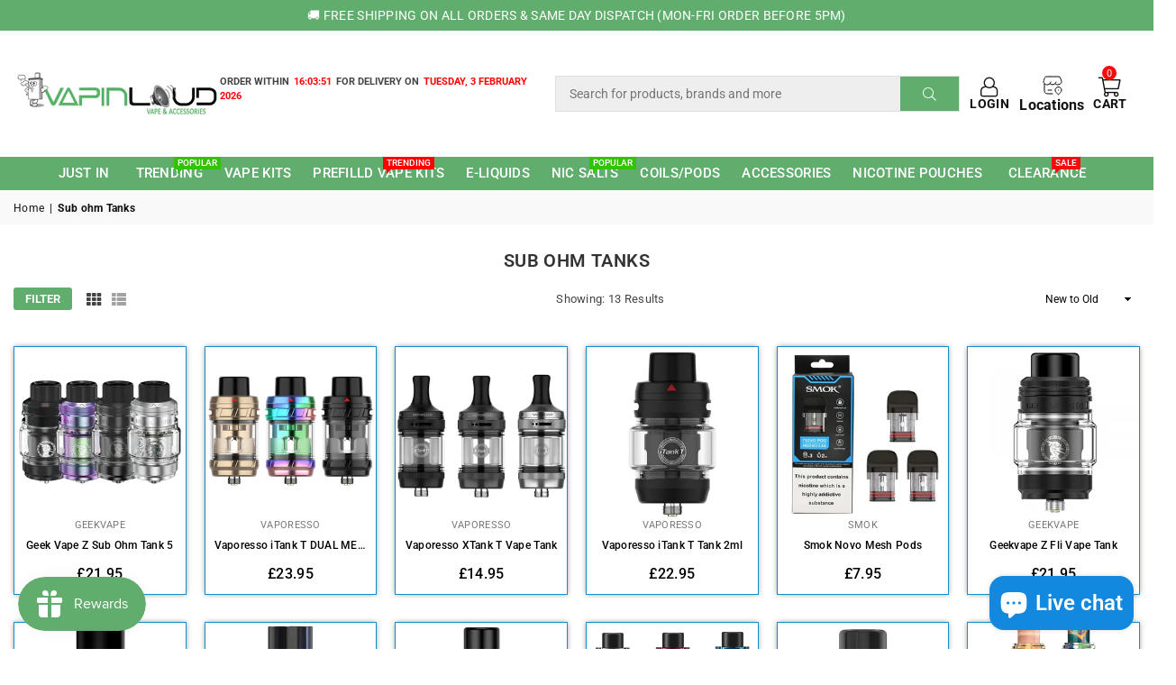

--- FILE ---
content_type: text/html; charset=utf-8
request_url: https://www.vapinloud.co.uk/collections/sub-ohm-tanks
body_size: 81827
content:

<!doctype html>
<html class="no-js" lang="en" ><head><meta charset="utf-8"><meta http-equiv="X-UA-Compatible" content="IE=edge,chrome=1"><meta name="viewport" content="width=device-width, initial-scale=1.0"><meta name="theme-color" content="#111111"><meta name="format-detection" content="telephone=no"><link rel="canonical" href="https://www.vapinloud.co.uk/collections/sub-ohm-tanks"><link rel="preconnect" href="https://cdn.shopify.com" crossorigin><link rel="dns-prefetch" href="https://www.vapinloud.co.uk" crossorigin><link rel="dns-prefetch" href="https://vapin-loud-vape-shop.myshopify.com" crossorigin><link rel="preconnect" href="https://fonts.shopifycdn.com" crossorigin><link rel="shortcut icon" href="//www.vapinloud.co.uk/cdn/shop/files/favicon_e52f27cb-8a4c-4da9-94b0-36fd7e330b26_32x32.png?v=1737961696" type="image/png"><title>Buy Premium Sub Ohm Vape Tanks | Vapin Loud &ndash; Vapin Loud </title><meta name="description" content="Shop best Sub Ohm tanks from Vapin Loud. Sub-Ohm tanks are known for producing large vapor clouds while providing a tasty flavor."><!-- /snippets/social-meta-tags.liquid --> <meta name="keywords" content="Vapin Loud , www.vapinloud.co.uk" /><meta name="author" content="Vapin Loud"><meta property="og:site_name" content="Vapin Loud "><meta property="og:url" content="https://www.vapinloud.co.uk/collections/sub-ohm-tanks"><meta property="og:title" content="Sub ohm Tanks"><meta property="og:type" content="product.group"><meta property="og:description" content="Shop best Sub Ohm tanks from Vapin Loud. Sub-Ohm tanks are known for producing large vapor clouds while providing a tasty flavor."><meta property="og:image" content="http://www.vapinloud.co.uk/cdn/shop/files/Untitled_design_38_1200x1200.png?v=1633444456"><meta property="og:image:secure_url" content="https://www.vapinloud.co.uk/cdn/shop/files/Untitled_design_38_1200x1200.png?v=1633444456"><meta name="twitter:site" content="@Vapin_loud"><meta name="twitter:card" content="summary_large_image"><meta name="twitter:title" content="Sub ohm Tanks"><meta name="twitter:description" content="Shop best Sub Ohm tanks from Vapin Loud. Sub-Ohm tanks are known for producing large vapor clouds while providing a tasty flavor.">
     <style>
  ._container_z49kb_1._fixedPosition_z49kb_12.rps-csb-container.rps-csb-container-new {
    display: none;
}
.custom_search {
    width: 100%;
    padding: 5px;
    margin: 0;
    border: 0;
}
 form._formContainer_z49kb_17.rps-csb-form-container.hide-sm.hide-md {
    position: relative;
    width: 100%;
    display: flex;
    justify-content: center;
    align-items: flex-start;
       background: #eeeeee;
}
</style><link rel="preload" as="font" href="//www.vapinloud.co.uk/cdn/fonts/roboto/roboto_n4.2019d890f07b1852f56ce63ba45b2db45d852cba.woff2" type="font/woff2" crossorigin><link rel="preload" as="font" href="//www.vapinloud.co.uk/cdn/fonts/roboto/roboto_n7.f38007a10afbbde8976c4056bfe890710d51dec2.woff2" type="font/woff2" crossorigin><link rel="preload" as="font" href="//www.vapinloud.co.uk/cdn/shop/t/55/assets/adorn-icons.woff2?v=23110375483909177801739803879" type="font/woff2" crossorigin><style type="text/css">:root{--ft1:Roboto,sans-serif;--ft2:Roboto,sans-serif;--ft3:Roboto,sans-serif;--site_gutter:15px;--grid_gutter:30px;--grid_gutter_sm:15px; --input_height:38px;--input_height_sm:32px;--error:#d20000}*,::after,::before{box-sizing:border-box}article,aside,details,figcaption,figure,footer,header,hgroup,main,menu,nav,section,summary{display:block}body,button,input,select,textarea{font-family:-apple-system,BlinkMacSystemFont,"Segoe UI","Roboto","Oxygen","Ubuntu","Cantarell","Helvetica Neue",sans-serif;-webkit-font-smoothing:antialiased;-webkit-text-size-adjust:100%}a{background-color:transparent}a,a:after,a:before{transition:all .3s ease-in-out}b,strong{font-weight:700;}em{font-style:italic}small{font-size:80%}sub,sup{font-size:75%;line-height:0;position:relative;vertical-align:baseline}sup{top:-.5em}sub{bottom:-.25em}img{max-width:100%;border:0}button,input,optgroup,select,textarea{color:inherit;font:inherit;margin:0;outline:0}button[disabled],input[disabled]{cursor:default}[type=button]::-moz-focus-inner,[type=reset]::-moz-focus-inner,[type=submit]::-moz-focus-inner,button::-moz-focus-inner{border-style:none;padding:0}[type=button]:-moz-focusring,[type=reset]:-moz-focusring,[type=submit]:-moz-focusring,button:-moz-focusring{outline:1px dotted ButtonText}input[type=email],input[type=number],input[type=password],input[type=search]{-webkit-appearance:none;-moz-appearance:none}table{width:100%;border-collapse:collapse;border-spacing:0}td,th{padding:0}textarea{overflow:auto;-webkit-appearance:none;-moz-appearance:none}[tabindex='-1']:focus{outline:0}a,img{outline:0!important;border:0}[role=button],a,button,input,label,select,textarea{touch-action:manipulation}.fl,.flex{display:flex}.fl1,.flex-item{flex:1}.clearfix::after{content:'';display:table;clear:both}.clear{clear:both}.icon__fallback-text,.v-hidden{position:absolute!important;overflow:hidden;clip:rect(0 0 0 0);height:1px;width:1px;margin:-1px;padding:0;border:0}.visibility-hidden{visibility:hidden}.js-focus-hidden:focus{outline:0}.no-js:not(html),.no-js .js{display:none}.no-js .no-js:not(html){display:block}.skip-link:focus{clip:auto;width:auto;height:auto;margin:0;color:#111;background-color:#fff;padding:10px;opacity:1;z-index:10000;transition:none}blockquote{background:#f8f8f8;font-weight:600;font-size:15px;font-style:normal;text-align:center;padding:0 30px;margin:0}.rte blockquote{padding:25px;margin-bottom:20px}blockquote p+cite{margin-top:7.5px}blockquote cite{display:block;font-size:13px;font-style:inherit}code,pre{font-family:Consolas,monospace;font-size:1em}pre{overflow:auto}.rte:last-child{margin-bottom:0}.rte .h1,.rte .h2,.rte .h3,.rte .h4,.rte .h5,.rte .h6,.rte h1,.rte h2,.rte h3,.rte h4,.rte h5,.rte h6{margin-top:15px;margin-bottom:7.5px}.rte .h1:first-child,.rte .h2:first-child,.rte .h3:first-child,.rte .h4:first-child,.rte .h5:first-child,.rte .h6:first-child,.rte h1:first-child,.rte h2:first-child,.rte h3:first-child,.rte h4:first-child,.rte h5:first-child,.rte h6:first-child{margin-top:0}.rte li{margin-bottom:4px;list-style:inherit}.rte li:last-child{margin-bottom:0}.rte-setting{margin-bottom:11.11111px}.rte-setting:last-child{margin-bottom:0}p:last-child{margin-bottom:0}li{list-style:none}.fine-print{font-size:1.07692em;font-style:italic;margin:20px 0}.txt--minor{font-size:80%}.txt--emphasis{font-style:italic}.icon{display:inline-block;width:20px;height:20px;vertical-align:middle;fill:currentColor}.no-svg .icon{display:none}svg.icon:not(.icon--full-color) circle,svg.icon:not(.icon--full-color) ellipse,svg.icon:not(.icon--full-color) g,svg.icon:not(.icon--full-color) line,svg.icon:not(.icon--full-color) path,svg.icon:not(.icon--full-color) polygon,svg.icon:not(.icon--full-color) polyline,svg.icon:not(.icon--full-color) rect,symbol.icon:not(.icon--full-color) circle,symbol.icon:not(.icon--full-color) ellipse,symbol.icon:not(.icon--full-color) g,symbol.icon:not(.icon--full-color) line,symbol.icon:not(.icon--full-color) path,symbol.icon:not(.icon--full-color) polygon,symbol.icon:not(.icon--full-color) polyline,symbol.icon:not(.icon--full-color) rect{fill:inherit;stroke:inherit}.no-svg .icon__fallback-text{position:static!important;overflow:inherit;clip:none;height:auto;width:auto;margin:0}ol,ul{margin:0;padding:0}ol{list-style:decimal}.list--inline{padding:0;margin:0}.list--inline li{display:inline-block;margin-bottom:0;vertical-align:middle}.rte img{height:auto}.rte table{table-layout:fixed}.rte ol,.rte ul{margin:20px 0 30px 30px}.rte ol.list--inline,.rte ul.list--inline{margin-left:0}.rte ul{list-style:disc outside}.rte ul ul{list-style:circle outside}.rte ul ul ul{list-style:square outside}.rte a:not(.btn){padding-bottom:1px}.tc .rte ol,.tc .rte ul,.tc.rte ol,.tc.rte ul{margin-left:0;list-style-position:inside}.rte__table-wrapper{max-width:100%;overflow:auto;-webkit-overflow-scrolling:touch}svg:not(:root){overflow:hidden}.video-wrapper{position:relative;overflow:hidden;max-width:100%;padding-bottom:56.25%;height:0;height:auto}.video-wrapper iframe{position:absolute;top:0;left:0;width:100%;height:100%}form{margin:0}legend{border:0;padding:0}button,input[type=submit],label[for]{cursor:pointer}input[type=text]{-webkit-appearance:none;-moz-appearance:none}[type=checkbox]+label,[type=radio]+label{display:inline-block;margin-bottom:0}textarea{min-height:100px}input[type=checkbox],input[type=radio]{margin:0 5px 0 0;vertical-align:middle}select::-ms-expand{display:none}.label--hidden{position:absolute;height:0;width:0;margin-bottom:0;overflow:hidden;clip:rect(1px,1px,1px,1px)}.form-vertical input,.form-vertical select,.form-vertical textarea{display:block;width:100%}.form-vertical [type=checkbox],.form-vertical [type=radio]{display:inline-block;width:auto;margin-right:5px}.form-vertical .btn,.form-vertical [type=submit]{display:inline-block;width:auto}.grid--table{display:table;table-layout:fixed;width:100%}.grid--table>.gitem{float:none;display:table-cell;vertical-align:middle}.is-transitioning{display:block!important;visibility:visible!important}.mr0{margin:0 !important;}.pd0{ padding:0 !important;}.db{display:block}.dbi{display:inline-block}.dn, .hidden,.btn.loading .txt {display:none}.of_hidden {overflow:hidden}.pa {position:absolute}.pr {position:relative}.fw-300{font-weight:300}.fw-400{font-weight:400}.fw-500{font-weight:500}.fw-600{font-weight:600}b,strong,.fw-700{font-weight:700}em, .em{font-style:italic}.tt-u{text-transform:uppercase}.tt-l{text-transform:lowercase}.tt-c{text-transform:capitalize}.tt-n{text-transform:none}.list-bullet,.list-arrow,.list-square,.order-list{padding:0 0 15px 15px;}.list-bullet li {list-style:disc; padding:4px 0; }.list-bullet ul, .list-circle ul, .list-arrow ul, .order-list li {padding-left:15px;}.list-square li {list-style:square; padding:4px 0; } .list-arrow li {list-style:disclosure-closed; padding:4px 0; }.order-list li {list-style:decimal; padding:4px 0; }.tdn {text-decoration:none!important}.tdu {text-decoration:underline}.imgFt{position:absolute;top:0;left:0;width:100%;height:100%;object-fit:cover; object-position:center; }.imgFl { display:block; width:100%; height:auto; }.imgWrapper { display:block; margin:auto; }.autoHt { height:auto; }.bgImg { background-size:cover; background-repeat:no-repeat; background-position:center; }.grid-sizer{width:25%; position:absolute}.w_auto {width:auto!important}.h_auto{height:auto}.w_100{width:100%!important}.h_100{height:100%!important}.pd10 {padding:10px;}.grid{display:flex;flex-wrap:wrap;list-style:none;margin:0 -7.5px }.gitem{flex:0 0 auto;padding-left:7.5px;padding-right:7.5px;width:100%}.col-1,.rwcols-1 .gitem, .wd100{width:100%}.col-2,.rwcols-2 .gitem,.wd50{width:50%}.col-3,.rwcols-3 .gitem,.wd33{width:33.33333%}.col-4,.rwcols-4 .gitem,.wd25{width:25%}.col-5,.rwcols-5 .gitem,.wd20{width:20%}.col-6,.rwcols-6 .gitem,.wd16{width:16.66667%}.col-7,.rwcols-7 .gitem,.wd14{width:14.28571%}.col-8,.rwcols-8 .gitem,.wd12{width:12.5%}.col-9,.rwcols-9 .gitem,.wd11{width:11.11111%}.col-10,.rwcols-10 .gitem,.wd10{width:10%}.wd30{width:30%}.wd37{width:37.5%}.wd40{width:40%}.wd60{width:60%}.wd62{width:62.5%}.wd66{width:66.66667%}.wd70{width:70%}.wd75{width:75%}.wd80{width:80%}.wd83{width:83.33333%}.wd87{width:87.5%}.wd90{width:90%}.wd100{width:100%}.show{display:block!important}.hide{display:none!important}.grid-products{margin:0 -0.0px}.grid-products .gitem{padding-left:0.0px;padding-right:0.0px}.f-row{flex-direction:row}.f-col{flex-direction:column}.f-wrap{flex-wrap:wrap}.f-nowrap{flex-wrap:nowrap}.f-jcs{justify-content:flex-start}.f-jce{justify-content:flex-end}.f-jcc{justify-content:center}.f-jcsb{justify-content:space-between}.f-jcsa{justify-content:space-around}.f-jcse{justify-content:space-evenly}.f-ais{align-items:flex-start}.f-aie{align-items:flex-end}.f-aic{align-items:center}.f-aib{align-items:baseline}.f-aist{align-items:stretch}.f-acs{align-content:flex-start}.f-ace{align-content:flex-end}.f-acc{align-content:center}.f-acsb{align-content:space-between}.f-acsa{align-content:space-around}.f-acst{align-content:stretch}.f-asa{align-self:auto}.f-ass{align-self:flex-start}.f-ase{align-self:flex-end}.f-asc{align-self:center}.f-asb{align-self:baseline}.f-asst{align-self:stretch}.order0{order:0}.order1{order:1}.order2{order:2}.order3{order:3}.tl{text-align:left!important}.tc{text-align:center!important}.tr{text-align:right!important}.m_auto{margin-left:auto;margin-right:auto}.ml_auto{margin-left:auto}.mr_auto{margin-right:auto}.m0{margin:0!important}.mt0{margin-top:0!important}.ml0{margin-left:0!important}.mr0{margin-right:0!important}.mb0{margin-bottom:0!important}.ml5{margin-left:5px}.mt5{margin-top:5px}.mr5{margin-right:5px}.mb5{margin-bottom:5px}.ml10{margin-left:10px}.mt10{margin-top:10px}.mr10{margin-right:10px}.mb10{margin-bottom:10px}.ml15{margin-left:15px}.mt15{margin-top:15px}.mr15{margin-right:15px}.mb15{margin-bottom:15px}.ml20{margin-left:20px}.mt20{margin-top:20px!important}.mr20{margin-right:20px}.mb20{margin-bottom:20px}.ml25{margin-left:25px}.mt25{margin-top:25px}.mr25{margin-right:25px}.mb25{margin-bottom:25px}.ml30{margin-left:30px}.mt30{margin-top:30px}.mr30{margin-right:30px}.mb30{margin-bottom:30px}.mb35{margin-bottom:35px}.mb40{margin-bottom:40px}.mb45{margin-bottom:45px}.mb50{margin-bottom:50px}@media (min-width:768px){.col-md-1{width:100%}.col-md-2,.rwcols-md-2 .gitem,.wd50-md{width:50%}.col-md-3,.rwcols-md-3 .gitem,.wd33-md{width:33.33333%}.col-md-4,.rwcols-md-4 .gitem,.wd25-md{width:25%}.col-md-5,.rwcols-md-5 .gitem,.wd20-md{width:20%}.col-md-6,.rwcols-md-6 .gitem,.wd16-md{width:16.66667%}.col-md-7,.rwcols-md-7 .gitem,.wd14-md{width:14.28571%}.col-md-8,.rwcols-md-8 .gitem,.wd12-md{width:12.5%}.col-md-9,.rwcols-md-9 .gitem,.wd11-md{width:11.11111%}.col-md-10,.rwcols-md-10 .gitem,.wd10-md{width:10%}.wd30-md{width:30%}.wd37-md{width:37.5%}.wd40-md{width:40%}.wd60-md{width:60% !important;}.wd62-md{width:62.5%}.wd66-md{width:66.66667%}.wd70-md{width:70%}.wd75-md{width:75%}.wd80-md{width:80%}.wd83-md{width:83.33333%}.wd87-md{width:87.5%}.wd90-md{width:90%}.tl-md{text-align:left!important}.tc-md{text-align:center!important}.tr-md{text-align:right!important}.f-row-md{flex-direction:row}.f-col-md{flex-direction:column}.f-wrap-md{flex-wrap:wrap}.f-nowrap-md{flex-wrap:nowrap}.f-jcs-md{justify-content:flex-start}.f-jce-md{justify-content:flex-end}.f-jcc-md{justify-content:center}.f-jcsb-md{justify-content:space-between}.f-jcsa-md{justify-content:space-around}.f-jcse-md{justify-content:space-evenly}.f-ais-md{align-items:flex-start}.f-aie-md{align-items:flex-end}.f-aic-md{align-items:center}.f-aib-md{align-items:baseline}.f-aist-md{align-items:stretch}.f-acs-md{align-content:flex-start}.f-ace-md{align-content:flex-end}.f-acc-md{align-content:center}.f-acsb-md{align-content:space-between}.f-acsa-md{align-content:space-around}.f-acst-md{align-content:stretch}.f-asa-md{align-self:auto}.f-ass-md{align-self:flex-start}.f-ase-md{align-self:flex-end}.f-asc-md{align-self:center}.f-asb-md{align-self:baseline}.f-asst-md{align-self:stretch}.mb0-md{margin-bottom:0}.mb5-md{margin-bottom:5px}.mb10-md{margin-bottom:10px}.mb15-md{margin-bottom:15px}.mb20-md{margin-bottom:20px}.mb25-md{margin-bottom:25px}.mb30-md{margin-bottom:30px}.mb35-md{margin-bottom:35px}.mb40-md{margin-bottom:40px}.mb45-md{margin-bottom:45px}.mb50-md{margin-bottom:50px}}@media (min-width:1025px){.grid{margin:0 -15px }.gitem{padding-left:15px;padding-right:15px }.col-lg-1{width:100%}.col-lg-2,.rwcols-lg-2 .gitem,.wd50-lg{width:50%}.col-lg-3,.rwcols-lg-3 .gitem,.wd33-lg{width:33.33333%}.col-lg-4,.rwcols-lg-4 .gitem,.wd25-lg{width:25%}.col-lg-5,.rwcols-lg-5 .gitem,.wd20-lg{width:20%}.col-lg-6,.rwcols-lg-6 .gitem,.wd16-lg{width:16.66667%}.col-lg-7,.rwcols-lg-7 .gitem,.wd14-lg{width:14.28571%}.col-lg-8,.rwcols-lg-8 .gitem,.wd12-lg{width:12.5%}.col-lg-9,.rwcols-lg-9 .gitem,.wd11-lg{width:11.11111%}.col-lg-10,.rwcols-lg-10 .gitem,.wd10-lg{width:10%}.wd30-lg{width:30%}.wd37-lg{width:37.5%}.wd40-lg{width:40%}.wd60-lg{width:60%}.wd62-lg{width:62.5%}.wd66-lg{width:66.66667%}.wd70-lg{width:70%}.wd75-lg{width:75%}.wd80-lg{width:80%}.wd83-lg{width:83.33333%}.wd87-lg{width:87.5%}.wd90-lg{width:90%}.show-lg{display:block!important}.hide-lg{display:none!important}.f-row-lg{flex-direction:row}.f-col-lg{flex-direction:column}.f-wrap-lg{flex-wrap:wrap}.f-nowrap-lg{flex-wrap:nowrap}.tl-lg {text-align:left!important}.tc-lg {text-align:center!important}.tr-lg {text-align:right!important}.grid-products{margin:0 -10.0px}.grid-products .gitem{padding-left:10.0px;padding-right:10.0px}}@media (min-width:1280px){.col-xl-1{width:100%}.col-xl-2,.rwcols-xl-2 .gitem,.wd50-xl{width:50%}.col-xl-3,.rwcols-xl-3 .gitem,.wd33-xl{width:33.33333%}.col-xl-4,.rwcols-xl-4 .gitem,.wd25-xl{width:25%}.col-xl-5,.rwcols-xl-5 .gitem,.wd20-xl{width:20%}.col-xl-6,.rwcols-xl-6 .gitem,.wd16-xl{width:16.66667%}.col-xl-7,.rwcols-xl-7 .gitem,.wd14-xl{width:14.28571%}.col-xl-8,.rwcols-xl-8 .gitem,.wd12-xl{width:12.5%}.col-xl-9,.rwcols-xl-9 .gitem,.wd11-xl{width:11.11111%}.col-xl-10,.rwcols-xl-10 .gitem,.wd10-xl{width:10%}.wd30-xl{width:30%}.wd37-xl{width:37.5%}.wd40-xl{width:40%}.wd60-xl{width:60%}.wd62-xl{width:62.5%}.wd66-xl{width:66.66667%}.wd70-xl{width:70%}.wd75-xl{width:75%}.wd80-xl{width:80%}.wd83-xl{width:83.33333%}.wd87-xl{width:87.5%}.wd90-xl{width:90%}.show-xl{display:block!important}.hide-xl{display:none!important}.f-wrap-xl{flex-wrap:wrap}.f-col-xl{flex-direction:column}.tl-xl {text-align:left!important}.tc-xl {text-align:center!important}.tr-xl {text-align:right!important}}@media only screen and (min-width:768px) and (max-width:1025px){.show-md{display:block!important}.hide-md{display:none!important}}@media only screen and (max-width:767px){.show-sm{display:block!important}.hide-sm{display:none!important}}@font-face{font-family:Adorn-Icons;src:url("//www.vapinloud.co.uk/cdn/shop/t/55/assets/adorn-icons.woff2?v=23110375483909177801739803879") format('woff2'),url("//www.vapinloud.co.uk/cdn/shop/t/55/assets/adorn-icons.woff?v=3660380726993999231739803879") format('woff');font-weight:400;font-style:normal;font-display:swap}.at{font:normal normal normal 15px/1 Adorn-Icons;speak:none;text-transform:none;display:inline-block;vertical-align:middle;text-rendering:auto;-webkit-font-smoothing:antialiased;-moz-osx-font-smoothing:grayscale}@font-face {font-family: Roboto;font-weight: 300;font-style: normal;font-display: swap;src: url("//www.vapinloud.co.uk/cdn/fonts/roboto/roboto_n3.9ac06d5955eb603264929711f38e40623ddc14db.woff2") format("woff2"), url("//www.vapinloud.co.uk/cdn/fonts/roboto/roboto_n3.797df4bf78042ba6106158fcf6a8d0e116fbfdae.woff") format("woff");}@font-face {font-family: Roboto;font-weight: 400;font-style: normal;font-display: swap;src: url("//www.vapinloud.co.uk/cdn/fonts/roboto/roboto_n4.2019d890f07b1852f56ce63ba45b2db45d852cba.woff2") format("woff2"), url("//www.vapinloud.co.uk/cdn/fonts/roboto/roboto_n4.238690e0007583582327135619c5f7971652fa9d.woff") format("woff");}@font-face {font-family: Roboto;font-weight: 500;font-style: normal;font-display: swap;src: url("//www.vapinloud.co.uk/cdn/fonts/roboto/roboto_n5.250d51708d76acbac296b0e21ede8f81de4e37aa.woff2") format("woff2"), url("//www.vapinloud.co.uk/cdn/fonts/roboto/roboto_n5.535e8c56f4cbbdea416167af50ab0ff1360a3949.woff") format("woff");}@font-face {font-family: Roboto;font-weight: 600;font-style: normal;font-display: swap;src: url("//www.vapinloud.co.uk/cdn/fonts/roboto/roboto_n6.3d305d5382545b48404c304160aadee38c90ef9d.woff2") format("woff2"), url("//www.vapinloud.co.uk/cdn/fonts/roboto/roboto_n6.bb37be020157f87e181e5489d5e9137ad60c47a2.woff") format("woff");}@font-face {font-family: Roboto;font-weight: 700;font-style: normal;font-display: swap;src: url("//www.vapinloud.co.uk/cdn/fonts/roboto/roboto_n7.f38007a10afbbde8976c4056bfe890710d51dec2.woff2") format("woff2"), url("//www.vapinloud.co.uk/cdn/fonts/roboto/roboto_n7.94bfdd3e80c7be00e128703d245c207769d763f9.woff") format("woff");}.page-width { margin:0 auto; padding-left:10px; padding-right:10px; max-width:1400px; }.fullwidth { max-width:100%; padding-left:10px; padding-right:10px; }@media only screen and (min-width:766px) { .page-width { padding-left:15px; padding-right:15px; }.fullwidth { padding-left:15px; padding-right:15px; }}@media only screen and (min-width:1280px){.fullwidth { padding-left:55px; padding-right:55px; }}.fullwidth.npd { padding-left:0; padding-right:0; }</style><link rel="stylesheet" href="//www.vapinloud.co.uk/cdn/shop/t/55/assets/theme.css?v=102171266531769258471767290598" type="text/css" media="all">    <script src="https://cdnjs.cloudflare.com/ajax/libs/jquery/3.7.1/jquery.min.js" integrity="sha512-v2CJ7UaYy4JwqLDIrZUI/4hqeoQieOmAZNXBeQyjo21dadnwR+8ZaIJVT8EE2iyI61OV8e6M8PP2/4hpQINQ/g==" crossorigin="anonymous" referrerpolicy="no-referrer"></script>     <link rel="stylesheet" href="https://cdn.jsdelivr.net/npm/swiper@11/swiper-bundle.min.css"/><script src="https://cdn.jsdelivr.net/npm/swiper@11/swiper-bundle.min.js"></script>    <script src="//www.vapinloud.co.uk/cdn/shop/t/55/assets/lazysizes.js?v=87699819761267479901739803879" async></script>  <script src="//www.vapinloud.co.uk/cdn/shop/t/55/assets/jquery.min.js?v=115860211936397945481739803879"defer="defer"></script><script>var theme = {strings:{addToCart:"Add to cart",preOrder:"Pre-Order",soldOut:"Sold out",unavailable:"Unavailable",showMore:"Show More",showLess:"Show Less"},mlcurrency:false,moneyFormat:"£{{amount}}",currencyFormat:"money_with_currency_format",shopCurrency:"GBP",autoCurrencies:true,money_currency_format:"£{{amount}} GBP",money_format:"£{{amount}}",ajax_cart:true,fixedHeader:false,animation:false,animationMobile:true,searchresult:"See all results",wlAvailable:"Available in Wishlist",rtl:false,};document.documentElement.className = document.documentElement.className.replace('no-js', 'js');var Metatheme = null,thm = 'Avone', shpeml = 'sales@vapinloud.co.uk', dmn = window.location.hostname;        window.lazySizesConfig = window.lazySizesConfig || {};window.lazySizesConfig.loadMode = 1;      window.lazySizesConfig.loadHidden = false;        window.shopUrl = 'https://www.vapinloud.co.uk';      window.routes = {        cart_add_url: '/cart/add',        cart_change_url: '/cart/change',        cart_update_url: '/cart/update',        cart_url: '/cart',        predictive_search_url: '/search/suggest'      };      window.cartStrings = {        error: `There was an error while updating your cart. Please try again.`,        quantityError: `You can only add [quantity] of this item.`      };</script><script src="//www.vapinloud.co.uk/cdn/shop/t/55/assets/vendor.js?v=154559527474465178371739803879" defer="defer"></script>
   <script>window.performance && window.performance.mark && window.performance.mark('shopify.content_for_header.start');</script><meta name="google-site-verification" content="i-8JBevJEj4Gt1OxZeqWK8pvn4JgMzcdPuz09xTooM8">
<meta id="shopify-digital-wallet" name="shopify-digital-wallet" content="/59652407460/digital_wallets/dialog">
<link rel="alternate" type="application/atom+xml" title="Feed" href="/collections/sub-ohm-tanks.atom" />
<link rel="alternate" type="application/json+oembed" href="https://www.vapinloud.co.uk/collections/sub-ohm-tanks.oembed">
<script async="async" data-src="/checkouts/internal/preloads.js?locale=en-GB"></script>
<script id="shopify-features" type="application/json">{"accessToken":"f51e73f332b70fc4dcc26f684e83b867","betas":["rich-media-storefront-analytics"],"domain":"www.vapinloud.co.uk","predictiveSearch":true,"shopId":59652407460,"locale":"en"}</script>
<script>var Shopify = Shopify || {};
Shopify.shop = "vapin-loud-vape-shop.myshopify.com";
Shopify.locale = "en";
Shopify.currency = {"active":"GBP","rate":"1.0"};
Shopify.country = "GB";
Shopify.theme = {"name":"VL | 17-2-2025 Live","id":177487085941,"schema_name":"Avone","schema_version":"5.1","theme_store_id":null,"role":"main"};
Shopify.theme.handle = "null";
Shopify.theme.style = {"id":null,"handle":null};
Shopify.cdnHost = "www.vapinloud.co.uk/cdn";
Shopify.routes = Shopify.routes || {};
Shopify.routes.root = "/";</script>
<script type="module">!function(o){(o.Shopify=o.Shopify||{}).modules=!0}(window);</script>
<script>!function(o){function n(){var o=[];function n(){o.push(Array.prototype.slice.apply(arguments))}return n.q=o,n}var t=o.Shopify=o.Shopify||{};t.loadFeatures=n(),t.autoloadFeatures=n()}(window);</script>
<script id="shop-js-analytics" type="application/json">{"pageType":"collection"}</script>
<script defer="defer" async type="module" data-src="//www.vapinloud.co.uk/cdn/shopifycloud/shop-js/modules/v2/client.init-shop-cart-sync_BN7fPSNr.en.esm.js"></script>
<script defer="defer" async type="module" data-src="//www.vapinloud.co.uk/cdn/shopifycloud/shop-js/modules/v2/chunk.common_Cbph3Kss.esm.js"></script>
<script defer="defer" async type="module" data-src="//www.vapinloud.co.uk/cdn/shopifycloud/shop-js/modules/v2/chunk.modal_DKumMAJ1.esm.js"></script>
<script type="module">
  await import("//www.vapinloud.co.uk/cdn/shopifycloud/shop-js/modules/v2/client.init-shop-cart-sync_BN7fPSNr.en.esm.js");
await import("//www.vapinloud.co.uk/cdn/shopifycloud/shop-js/modules/v2/chunk.common_Cbph3Kss.esm.js");
await import("//www.vapinloud.co.uk/cdn/shopifycloud/shop-js/modules/v2/chunk.modal_DKumMAJ1.esm.js");

  window.Shopify.SignInWithShop?.initShopCartSync?.({"fedCMEnabled":true,"windoidEnabled":true});

</script>
<script>(function() {
  var isLoaded = false;
  function asyncLoad() {
    if (isLoaded) return;
    isLoaded = true;
    var urls = ["https:\/\/ecommplugins-scripts.trustpilot.com\/v2.1\/js\/header.min.js?settings=eyJrZXkiOiJaMHhPMlJmUThUWnI2eXFUIiwicyI6InNrdSJ9\u0026v=2.5\u0026shop=vapin-loud-vape-shop.myshopify.com","https:\/\/ecommplugins-trustboxsettings.trustpilot.com\/vapin-loud-vape-shop.myshopify.com.js?settings=1692294930630\u0026shop=vapin-loud-vape-shop.myshopify.com","https:\/\/widget.trustpilot.com\/bootstrap\/v5\/tp.widget.sync.bootstrap.min.js?shop=vapin-loud-vape-shop.myshopify.com","https:\/\/static2.rapidsearch.dev\/resultpage.js?shop=vapin-loud-vape-shop.myshopify.com"];
    for (var i = 0; i < urls.length; i++) {
      var s = document.createElement('script');
      s.type = 'text/javascript';
      s.async = true;
      s.src = urls[i];
      var x = document.getElementsByTagName('script')[0];
      x.parentNode.insertBefore(s, x);
    }
  };
  document.addEventListener('StartAsyncLoading',function(event){asyncLoad();});if(window.attachEvent) {
    window.attachEvent('onload', function(){});
  } else {
    window.addEventListener('load', function(){}, false);
  }
})();</script>
<script id="__st">var __st={"a":59652407460,"offset":0,"reqid":"905f083f-46f8-4ae6-ba8e-2a9a617bfdfa-1769907360","pageurl":"www.vapinloud.co.uk\/collections\/sub-ohm-tanks","u":"fdf7d9f85031","p":"collection","rtyp":"collection","rid":281723764900};</script>
<script>window.ShopifyPaypalV4VisibilityTracking = true;</script>
<script id="captcha-bootstrap">!function(){'use strict';const t='contact',e='account',n='new_comment',o=[[t,t],['blogs',n],['comments',n],[t,'customer']],c=[[e,'customer_login'],[e,'guest_login'],[e,'recover_customer_password'],[e,'create_customer']],r=t=>t.map((([t,e])=>`form[action*='/${t}']:not([data-nocaptcha='true']) input[name='form_type'][value='${e}']`)).join(','),a=t=>()=>t?[...document.querySelectorAll(t)].map((t=>t.form)):[];function s(){const t=[...o],e=r(t);return a(e)}const i='password',u='form_key',d=['recaptcha-v3-token','g-recaptcha-response','h-captcha-response',i],f=()=>{try{return window.sessionStorage}catch{return}},m='__shopify_v',_=t=>t.elements[u];function p(t,e,n=!1){try{const o=window.sessionStorage,c=JSON.parse(o.getItem(e)),{data:r}=function(t){const{data:e,action:n}=t;return t[m]||n?{data:e,action:n}:{data:t,action:n}}(c);for(const[e,n]of Object.entries(r))t.elements[e]&&(t.elements[e].value=n);n&&o.removeItem(e)}catch(o){console.error('form repopulation failed',{error:o})}}const l='form_type',E='cptcha';function T(t){t.dataset[E]=!0}const w=window,h=w.document,L='Shopify',v='ce_forms',y='captcha';let A=!1;((t,e)=>{const n=(g='f06e6c50-85a8-45c8-87d0-21a2b65856fe',I='https://cdn.shopify.com/shopifycloud/storefront-forms-hcaptcha/ce_storefront_forms_captcha_hcaptcha.v1.5.2.iife.js',D={infoText:'Protected by hCaptcha',privacyText:'Privacy',termsText:'Terms'},(t,e,n)=>{const o=w[L][v],c=o.bindForm;if(c)return c(t,g,e,D).then(n);var r;o.q.push([[t,g,e,D],n]),r=I,A||(h.body.append(Object.assign(h.createElement('script'),{id:'captcha-provider',async:!0,src:r})),A=!0)});var g,I,D;w[L]=w[L]||{},w[L][v]=w[L][v]||{},w[L][v].q=[],w[L][y]=w[L][y]||{},w[L][y].protect=function(t,e){n(t,void 0,e),T(t)},Object.freeze(w[L][y]),function(t,e,n,w,h,L){const[v,y,A,g]=function(t,e,n){const i=e?o:[],u=t?c:[],d=[...i,...u],f=r(d),m=r(i),_=r(d.filter((([t,e])=>n.includes(e))));return[a(f),a(m),a(_),s()]}(w,h,L),I=t=>{const e=t.target;return e instanceof HTMLFormElement?e:e&&e.form},D=t=>v().includes(t);t.addEventListener('submit',(t=>{const e=I(t);if(!e)return;const n=D(e)&&!e.dataset.hcaptchaBound&&!e.dataset.recaptchaBound,o=_(e),c=g().includes(e)&&(!o||!o.value);(n||c)&&t.preventDefault(),c&&!n&&(function(t){try{if(!f())return;!function(t){const e=f();if(!e)return;const n=_(t);if(!n)return;const o=n.value;o&&e.removeItem(o)}(t);const e=Array.from(Array(32),(()=>Math.random().toString(36)[2])).join('');!function(t,e){_(t)||t.append(Object.assign(document.createElement('input'),{type:'hidden',name:u})),t.elements[u].value=e}(t,e),function(t,e){const n=f();if(!n)return;const o=[...t.querySelectorAll(`input[type='${i}']`)].map((({name:t})=>t)),c=[...d,...o],r={};for(const[a,s]of new FormData(t).entries())c.includes(a)||(r[a]=s);n.setItem(e,JSON.stringify({[m]:1,action:t.action,data:r}))}(t,e)}catch(e){console.error('failed to persist form',e)}}(e),e.submit())}));const S=(t,e)=>{t&&!t.dataset[E]&&(n(t,e.some((e=>e===t))),T(t))};for(const o of['focusin','change'])t.addEventListener(o,(t=>{const e=I(t);D(e)&&S(e,y())}));const B=e.get('form_key'),M=e.get(l),P=B&&M;t.addEventListener('DOMContentLoaded',(()=>{const t=y();if(P)for(const e of t)e.elements[l].value===M&&p(e,B);[...new Set([...A(),...v().filter((t=>'true'===t.dataset.shopifyCaptcha))])].forEach((e=>S(e,t)))}))}(h,new URLSearchParams(w.location.search),n,t,e,['guest_login'])})(!0,!0)}();</script>
<script integrity="sha256-4kQ18oKyAcykRKYeNunJcIwy7WH5gtpwJnB7kiuLZ1E=" data-source-attribution="shopify.loadfeatures" defer="defer" data-src="//www.vapinloud.co.uk/cdn/shopifycloud/storefront/assets/storefront/load_feature-a0a9edcb.js" crossorigin="anonymous"></script>
<script data-source-attribution="shopify.dynamic_checkout.dynamic.init">var Shopify=Shopify||{};Shopify.PaymentButton=Shopify.PaymentButton||{isStorefrontPortableWallets:!0,init:function(){window.Shopify.PaymentButton.init=function(){};var t=document.createElement("script");t.data-src="https://www.vapinloud.co.uk/cdn/shopifycloud/portable-wallets/latest/portable-wallets.en.js",t.type="module",document.head.appendChild(t)}};
</script>
<script data-source-attribution="shopify.dynamic_checkout.buyer_consent">
  function portableWalletsHideBuyerConsent(e){var t=document.getElementById("shopify-buyer-consent"),n=document.getElementById("shopify-subscription-policy-button");t&&n&&(t.classList.add("hidden"),t.setAttribute("aria-hidden","true"),n.removeEventListener("click",e))}function portableWalletsShowBuyerConsent(e){var t=document.getElementById("shopify-buyer-consent"),n=document.getElementById("shopify-subscription-policy-button");t&&n&&(t.classList.remove("hidden"),t.removeAttribute("aria-hidden"),n.addEventListener("click",e))}window.Shopify?.PaymentButton&&(window.Shopify.PaymentButton.hideBuyerConsent=portableWalletsHideBuyerConsent,window.Shopify.PaymentButton.showBuyerConsent=portableWalletsShowBuyerConsent);
</script>
<script data-source-attribution="shopify.dynamic_checkout.cart.bootstrap">document.addEventListener("DOMContentLoaded",(function(){function t(){return document.querySelector("shopify-accelerated-checkout-cart, shopify-accelerated-checkout")}if(t())Shopify.PaymentButton.init();else{new MutationObserver((function(e,n){t()&&(Shopify.PaymentButton.init(),n.disconnect())})).observe(document.body,{childList:!0,subtree:!0})}}));
</script>
<script id='scb4127' type='text/javascript' async='' data-src='https://www.vapinloud.co.uk/cdn/shopifycloud/privacy-banner/storefront-banner.js'></script>
<script>window.performance && window.performance.mark && window.performance.mark('shopify.content_for_header.end');</script>


  <script type="text/javascript">
    window.RapidSearchAdmin = false;
  </script>


<!-- BEGIN app block: shopify://apps/klaviyo-email-marketing-sms/blocks/klaviyo-onsite-embed/2632fe16-c075-4321-a88b-50b567f42507 -->












  <script async src="https://static.klaviyo.com/onsite/js/Uq2SWt/klaviyo.js?company_id=Uq2SWt"></script>
  <script>!function(){if(!window.klaviyo){window._klOnsite=window._klOnsite||[];try{window.klaviyo=new Proxy({},{get:function(n,i){return"push"===i?function(){var n;(n=window._klOnsite).push.apply(n,arguments)}:function(){for(var n=arguments.length,o=new Array(n),w=0;w<n;w++)o[w]=arguments[w];var t="function"==typeof o[o.length-1]?o.pop():void 0,e=new Promise((function(n){window._klOnsite.push([i].concat(o,[function(i){t&&t(i),n(i)}]))}));return e}}})}catch(n){window.klaviyo=window.klaviyo||[],window.klaviyo.push=function(){var n;(n=window._klOnsite).push.apply(n,arguments)}}}}();</script>

  




  <script>
    window.klaviyoReviewsProductDesignMode = false
  </script>







<!-- END app block --><!-- BEGIN app block: shopify://apps/hulk-discounts/blocks/app-embed/25745434-52e7-4378-88f1-890df18a0110 --><!-- BEGIN app snippet: hulkapps_volume_discount -->
    <script>
      var is_po = false
      if(window.hulkapps != undefined && window.hulkapps != '' ){
        var is_po = window.hulkapps.is_product_option
      }
      
        window.hulkapps = {
          shop_slug: "vapin-loud-vape-shop",
          store_id: "vapin-loud-vape-shop.myshopify.com",
          money_format: "£{{amount}}",
          cart: null,
          product: null,
          product_collections: null,
          product_variants: null,
          is_volume_discount: true,
          is_product_option: is_po,
          product_id: null,
          page_type: null,
          po_url: "https://productoption.hulkapps.com",
          vd_url: "https://volumediscount.hulkapps.com",
          vd_proxy_url: "https://www.vapinloud.co.uk",
          customer: null
        }
        

        window.hulkapps.page_type = "cart";
        window.hulkapps.cart = {"note":null,"attributes":{},"original_total_price":0,"total_price":0,"total_discount":0,"total_weight":0.0,"item_count":0,"items":[],"requires_shipping":false,"currency":"GBP","items_subtotal_price":0,"cart_level_discount_applications":[],"checkout_charge_amount":0}
        if (typeof window.hulkapps.cart.items == "object") {
          for (var i=0; i<window.hulkapps.cart.items.length; i++) {
            ["sku", "grams", "vendor", "url", "image", "handle", "requires_shipping", "product_type", "product_description"].map(function(a) {
              delete window.hulkapps.cart.items[i][a]
            })
          }
        }
        window.hulkapps.cart_collections = {}
        window.hulkapps.product_tags = {}
        

      

    </script><!-- END app snippet --><!-- END app block --><!-- BEGIN app block: shopify://apps/judge-me-reviews/blocks/judgeme_core/61ccd3b1-a9f2-4160-9fe9-4fec8413e5d8 --><!-- Start of Judge.me Core -->






<link rel="dns-prefetch" href="https://cdnwidget.judge.me">
<link rel="dns-prefetch" href="https://cdn.judge.me">
<link rel="dns-prefetch" href="https://cdn1.judge.me">
<link rel="dns-prefetch" href="https://api.judge.me">

<script data-cfasync='false' class='jdgm-settings-script'>window.jdgmSettings={"pagination":5,"disable_web_reviews":false,"badge_no_review_text":"No reviews","badge_n_reviews_text":"{{ n }} review/reviews","badge_star_color":"#f1e43f","hide_badge_preview_if_no_reviews":true,"badge_hide_text":false,"enforce_center_preview_badge":false,"widget_title":"Customer Reviews","widget_open_form_text":"Write a review","widget_close_form_text":"Cancel review","widget_refresh_page_text":"Refresh page","widget_summary_text":"Based on {{ number_of_reviews }} review/reviews","widget_no_review_text":"Be the first to write a review","widget_name_field_text":"Display name","widget_verified_name_field_text":"Verified Name (public)","widget_name_placeholder_text":"Display name","widget_required_field_error_text":"This field is required.","widget_email_field_text":"Email address","widget_verified_email_field_text":"Verified Email (private, can not be edited)","widget_email_placeholder_text":"Your email address","widget_email_field_error_text":"Please enter a valid email address.","widget_rating_field_text":"Rating","widget_review_title_field_text":"Review Title","widget_review_title_placeholder_text":"Give your review a title","widget_review_body_field_text":"Review content","widget_review_body_placeholder_text":"Start writing here...","widget_pictures_field_text":"Picture/Video (optional)","widget_submit_review_text":"Submit Review","widget_submit_verified_review_text":"Submit Verified Review","widget_submit_success_msg_with_auto_publish":"Thank you! Please refresh the page in a few moments to see your review. You can remove or edit your review by logging into \u003ca href='https://judge.me/login' target='_blank' rel='nofollow noopener'\u003eJudge.me\u003c/a\u003e","widget_submit_success_msg_no_auto_publish":"Thank you! Your review will be published as soon as it is approved by the shop admin. You can remove or edit your review by logging into \u003ca href='https://judge.me/login' target='_blank' rel='nofollow noopener'\u003eJudge.me\u003c/a\u003e","widget_show_default_reviews_out_of_total_text":"Showing {{ n_reviews_shown }} out of {{ n_reviews }} reviews.","widget_show_all_link_text":"Show all","widget_show_less_link_text":"Show less","widget_author_said_text":"{{ reviewer_name }} said:","widget_days_text":"{{ n }} days ago","widget_weeks_text":"{{ n }} week/weeks ago","widget_months_text":"{{ n }} month/months ago","widget_years_text":"{{ n }} year/years ago","widget_yesterday_text":"Yesterday","widget_today_text":"Today","widget_replied_text":"\u003e\u003e {{ shop_name }} replied:","widget_read_more_text":"Read more","widget_reviewer_name_as_initial":"","widget_rating_filter_color":"","widget_rating_filter_see_all_text":"See all reviews","widget_sorting_most_recent_text":"Most Recent","widget_sorting_highest_rating_text":"Highest Rating","widget_sorting_lowest_rating_text":"Lowest Rating","widget_sorting_with_pictures_text":"Only Pictures","widget_sorting_most_helpful_text":"Most Helpful","widget_open_question_form_text":"Ask a question","widget_reviews_subtab_text":"Reviews","widget_questions_subtab_text":"Questions","widget_question_label_text":"Question","widget_answer_label_text":"Answer","widget_question_placeholder_text":"Write your question here","widget_submit_question_text":"Submit Question","widget_question_submit_success_text":"Thank you for your question! We will notify you once it gets answered.","widget_star_color":"#f1e43f","verified_badge_text":"Verified","verified_badge_bg_color":"","verified_badge_text_color":"","verified_badge_placement":"left-of-reviewer-name","widget_review_max_height":"","widget_hide_border":false,"widget_social_share":false,"widget_thumb":true,"widget_review_location_show":true,"widget_location_format":"country_iso_code","all_reviews_include_out_of_store_products":true,"all_reviews_out_of_store_text":"(out of store)","all_reviews_pagination":100,"all_reviews_product_name_prefix_text":"about","enable_review_pictures":true,"enable_question_anwser":false,"widget_theme":"","review_date_format":"mm/dd/yyyy","default_sort_method":"most-recent","widget_product_reviews_subtab_text":"Product Reviews","widget_shop_reviews_subtab_text":"Shop Reviews","widget_other_products_reviews_text":"Reviews for other products","widget_store_reviews_subtab_text":"Store reviews","widget_no_store_reviews_text":"This store hasn't received any reviews yet","widget_web_restriction_product_reviews_text":"This product hasn't received any reviews yet","widget_no_items_text":"No items found","widget_show_more_text":"Show more","widget_write_a_store_review_text":"Write a Store Review","widget_other_languages_heading":"Reviews in Other Languages","widget_translate_review_text":"Translate review to {{ language }}","widget_translating_review_text":"Translating...","widget_show_original_translation_text":"Show original ({{ language }})","widget_translate_review_failed_text":"Review couldn't be translated.","widget_translate_review_retry_text":"Retry","widget_translate_review_try_again_later_text":"Try again later","show_product_url_for_grouped_product":false,"widget_sorting_pictures_first_text":"Pictures First","show_pictures_on_all_rev_page_mobile":false,"show_pictures_on_all_rev_page_desktop":false,"floating_tab_hide_mobile_install_preference":false,"floating_tab_button_name":"★ Reviews","floating_tab_title":"Let customers speak for us","floating_tab_button_color":"","floating_tab_button_background_color":"","floating_tab_url":"","floating_tab_url_enabled":false,"floating_tab_tab_style":"text","all_reviews_text_badge_text":"Customers rate us {{ shop.metafields.judgeme.all_reviews_rating | round: 1 }}/5 based on {{ shop.metafields.judgeme.all_reviews_count }} reviews.","all_reviews_text_badge_text_branded_style":"{{ shop.metafields.judgeme.all_reviews_rating | round: 1 }} out of 5 stars based on {{ shop.metafields.judgeme.all_reviews_count }} reviews","is_all_reviews_text_badge_a_link":false,"show_stars_for_all_reviews_text_badge":false,"all_reviews_text_badge_url":"","all_reviews_text_style":"text","all_reviews_text_color_style":"judgeme_brand_color","all_reviews_text_color":"#108474","all_reviews_text_show_jm_brand":true,"featured_carousel_show_header":true,"featured_carousel_title":"Hear it from our customers...","testimonials_carousel_title":"Customers are saying","videos_carousel_title":"Real customer stories","cards_carousel_title":"Customers are saying","featured_carousel_count_text":"from {{ n }} reviews","featured_carousel_add_link_to_all_reviews_page":false,"featured_carousel_url":"","featured_carousel_show_images":true,"featured_carousel_autoslide_interval":8,"featured_carousel_arrows_on_the_sides":false,"featured_carousel_height":270,"featured_carousel_width":100,"featured_carousel_image_size":340,"featured_carousel_image_height":250,"featured_carousel_arrow_color":"#eeeeee","verified_count_badge_style":"vintage","verified_count_badge_orientation":"horizontal","verified_count_badge_color_style":"judgeme_brand_color","verified_count_badge_color":"#108474","is_verified_count_badge_a_link":false,"verified_count_badge_url":"","verified_count_badge_show_jm_brand":true,"widget_rating_preset_default":5,"widget_first_sub_tab":"product-reviews","widget_show_histogram":true,"widget_histogram_use_custom_color":false,"widget_pagination_use_custom_color":false,"widget_star_use_custom_color":true,"widget_verified_badge_use_custom_color":false,"widget_write_review_use_custom_color":false,"picture_reminder_submit_button":"Upload Pictures","enable_review_videos":true,"mute_video_by_default":true,"widget_sorting_videos_first_text":"Videos First","widget_review_pending_text":"Pending","featured_carousel_items_for_large_screen":4,"social_share_options_order":"Facebook,Twitter","remove_microdata_snippet":true,"disable_json_ld":false,"enable_json_ld_products":false,"preview_badge_show_question_text":false,"preview_badge_no_question_text":"No questions","preview_badge_n_question_text":"{{ number_of_questions }} question/questions","qa_badge_show_icon":false,"qa_badge_position":"same-row","remove_judgeme_branding":false,"widget_add_search_bar":false,"widget_search_bar_placeholder":"Search","widget_sorting_verified_only_text":"Verified only","featured_carousel_theme":"aligned","featured_carousel_show_rating":true,"featured_carousel_show_title":true,"featured_carousel_show_body":true,"featured_carousel_show_date":false,"featured_carousel_show_reviewer":true,"featured_carousel_show_product":false,"featured_carousel_header_background_color":"#108474","featured_carousel_header_text_color":"#ffffff","featured_carousel_name_product_separator":"reviewed","featured_carousel_full_star_background":"#108474","featured_carousel_empty_star_background":"#dadada","featured_carousel_vertical_theme_background":"#f9fafb","featured_carousel_verified_badge_enable":false,"featured_carousel_verified_badge_color":"#108474","featured_carousel_border_style":"round","featured_carousel_review_line_length_limit":3,"featured_carousel_more_reviews_button_text":"Read more reviews","featured_carousel_view_product_button_text":"View product","all_reviews_page_load_reviews_on":"scroll","all_reviews_page_load_more_text":"Load More Reviews","disable_fb_tab_reviews":false,"enable_ajax_cdn_cache":false,"widget_public_name_text":"displayed publicly like","default_reviewer_name":"John Smith","default_reviewer_name_has_non_latin":true,"widget_reviewer_anonymous":"Anonymous","medals_widget_title":"Judge.me Review Medals","medals_widget_background_color":"#f9fafb","medals_widget_position":"footer_all_pages","medals_widget_border_color":"#f9fafb","medals_widget_verified_text_position":"left","medals_widget_use_monochromatic_version":false,"medals_widget_elements_color":"#108474","show_reviewer_avatar":true,"widget_invalid_yt_video_url_error_text":"Not a YouTube video URL","widget_max_length_field_error_text":"Please enter no more than {0} characters.","widget_show_country_flag":false,"widget_show_collected_via_shop_app":true,"widget_verified_by_shop_badge_style":"light","widget_verified_by_shop_text":"Verified by Shop","widget_show_photo_gallery":true,"widget_load_with_code_splitting":true,"widget_ugc_install_preference":false,"widget_ugc_title":"Made by us, Shared by you","widget_ugc_subtitle":"Tag us to see your picture featured in our page","widget_ugc_arrows_color":"#ffffff","widget_ugc_primary_button_text":"Buy Now","widget_ugc_primary_button_background_color":"#108474","widget_ugc_primary_button_text_color":"#ffffff","widget_ugc_primary_button_border_width":"0","widget_ugc_primary_button_border_style":"none","widget_ugc_primary_button_border_color":"#108474","widget_ugc_primary_button_border_radius":"25","widget_ugc_secondary_button_text":"Load More","widget_ugc_secondary_button_background_color":"#ffffff","widget_ugc_secondary_button_text_color":"#108474","widget_ugc_secondary_button_border_width":"2","widget_ugc_secondary_button_border_style":"solid","widget_ugc_secondary_button_border_color":"#108474","widget_ugc_secondary_button_border_radius":"25","widget_ugc_reviews_button_text":"View Reviews","widget_ugc_reviews_button_background_color":"#ffffff","widget_ugc_reviews_button_text_color":"#108474","widget_ugc_reviews_button_border_width":"2","widget_ugc_reviews_button_border_style":"solid","widget_ugc_reviews_button_border_color":"#108474","widget_ugc_reviews_button_border_radius":"25","widget_ugc_reviews_button_link_to":"judgeme-reviews-page","widget_ugc_show_post_date":true,"widget_ugc_max_width":"800","widget_rating_metafield_value_type":true,"widget_primary_color":"#108474","widget_enable_secondary_color":false,"widget_secondary_color":"#edf5f5","widget_summary_average_rating_text":"{{ average_rating }} out of 5","widget_media_grid_title":"Customer photos \u0026 videos","widget_media_grid_see_more_text":"See more","widget_round_style":false,"widget_show_product_medals":true,"widget_verified_by_judgeme_text":"Verified by Judge.me","widget_show_store_medals":true,"widget_verified_by_judgeme_text_in_store_medals":"Verified by Judge.me","widget_media_field_exceed_quantity_message":"Sorry, we can only accept {{ max_media }} for one review.","widget_media_field_exceed_limit_message":"{{ file_name }} is too large, please select a {{ media_type }} less than {{ size_limit }}MB.","widget_review_submitted_text":"Review Submitted!","widget_question_submitted_text":"Question Submitted!","widget_close_form_text_question":"Cancel","widget_write_your_answer_here_text":"Write your answer here","widget_enabled_branded_link":true,"widget_show_collected_by_judgeme":true,"widget_reviewer_name_color":"","widget_write_review_text_color":"","widget_write_review_bg_color":"","widget_collected_by_judgeme_text":"collected by Judge.me","widget_pagination_type":"standard","widget_load_more_text":"Load More","widget_load_more_color":"#108474","widget_full_review_text":"Full Review","widget_read_more_reviews_text":"Read More Reviews","widget_read_questions_text":"Read Questions","widget_questions_and_answers_text":"Questions \u0026 Answers","widget_verified_by_text":"Verified by","widget_verified_text":"Verified","widget_number_of_reviews_text":"{{ number_of_reviews }} reviews","widget_back_button_text":"Back","widget_next_button_text":"Next","widget_custom_forms_filter_button":"Filters","custom_forms_style":"horizontal","widget_show_review_information":false,"how_reviews_are_collected":"How reviews are collected?","widget_show_review_keywords":false,"widget_gdpr_statement":"How we use your data: We'll only contact you about the review you left, and only if necessary. By submitting your review, you agree to Judge.me's \u003ca href='https://judge.me/terms' target='_blank' rel='nofollow noopener'\u003eterms\u003c/a\u003e, \u003ca href='https://judge.me/privacy' target='_blank' rel='nofollow noopener'\u003eprivacy\u003c/a\u003e and \u003ca href='https://judge.me/content-policy' target='_blank' rel='nofollow noopener'\u003econtent\u003c/a\u003e policies.","widget_multilingual_sorting_enabled":false,"widget_translate_review_content_enabled":false,"widget_translate_review_content_method":"manual","popup_widget_review_selection":"automatically_with_pictures","popup_widget_round_border_style":true,"popup_widget_show_title":true,"popup_widget_show_body":true,"popup_widget_show_reviewer":false,"popup_widget_show_product":true,"popup_widget_show_pictures":true,"popup_widget_use_review_picture":true,"popup_widget_show_on_home_page":true,"popup_widget_show_on_product_page":true,"popup_widget_show_on_collection_page":true,"popup_widget_show_on_cart_page":true,"popup_widget_position":"bottom_left","popup_widget_first_review_delay":5,"popup_widget_duration":5,"popup_widget_interval":5,"popup_widget_review_count":5,"popup_widget_hide_on_mobile":true,"review_snippet_widget_round_border_style":true,"review_snippet_widget_card_color":"#FFFFFF","review_snippet_widget_slider_arrows_background_color":"#FFFFFF","review_snippet_widget_slider_arrows_color":"#000000","review_snippet_widget_star_color":"#108474","show_product_variant":false,"all_reviews_product_variant_label_text":"Variant: ","widget_show_verified_branding":false,"widget_ai_summary_title":"Customers say","widget_ai_summary_disclaimer":"AI-powered review summary based on recent customer reviews","widget_show_ai_summary":false,"widget_show_ai_summary_bg":false,"widget_show_review_title_input":true,"redirect_reviewers_invited_via_email":"review_widget","request_store_review_after_product_review":false,"request_review_other_products_in_order":false,"review_form_color_scheme":"default","review_form_corner_style":"square","review_form_star_color":{},"review_form_text_color":"#333333","review_form_background_color":"#ffffff","review_form_field_background_color":"#fafafa","review_form_button_color":{},"review_form_button_text_color":"#ffffff","review_form_modal_overlay_color":"#000000","review_content_screen_title_text":"How would you rate this product?","review_content_introduction_text":"We would love it if you would share a bit about your experience.","store_review_form_title_text":"How would you rate this store?","store_review_form_introduction_text":"We would love it if you would share a bit about your experience.","show_review_guidance_text":true,"one_star_review_guidance_text":"Poor","five_star_review_guidance_text":"Great","customer_information_screen_title_text":"About you","customer_information_introduction_text":"Please tell us more about you.","custom_questions_screen_title_text":"Your experience in more detail","custom_questions_introduction_text":"Here are a few questions to help us understand more about your experience.","review_submitted_screen_title_text":"Thanks for your review!","review_submitted_screen_thank_you_text":"We are processing it and it will appear on the store soon.","review_submitted_screen_email_verification_text":"Please confirm your email by clicking the link we just sent you. This helps us keep reviews authentic.","review_submitted_request_store_review_text":"Would you like to share your experience of shopping with us?","review_submitted_review_other_products_text":"Would you like to review these products?","store_review_screen_title_text":"Would you like to share your experience of shopping with us?","store_review_introduction_text":"We value your feedback and use it to improve. Please share any thoughts or suggestions you have.","reviewer_media_screen_title_picture_text":"Share a picture","reviewer_media_introduction_picture_text":"Upload a photo to support your review.","reviewer_media_screen_title_video_text":"Share a video","reviewer_media_introduction_video_text":"Upload a video to support your review.","reviewer_media_screen_title_picture_or_video_text":"Share a picture or video","reviewer_media_introduction_picture_or_video_text":"Upload a photo or video to support your review.","reviewer_media_youtube_url_text":"Paste your Youtube URL here","advanced_settings_next_step_button_text":"Next","advanced_settings_close_review_button_text":"Close","modal_write_review_flow":true,"write_review_flow_required_text":"Required","write_review_flow_privacy_message_text":"We respect your privacy.","write_review_flow_anonymous_text":"Post review as anonymous","write_review_flow_visibility_text":"This won't be visible to other customers.","write_review_flow_multiple_selection_help_text":"Select as many as you like","write_review_flow_single_selection_help_text":"Select one option","write_review_flow_required_field_error_text":"This field is required","write_review_flow_invalid_email_error_text":"Please enter a valid email address","write_review_flow_max_length_error_text":"Max. {{ max_length }} characters.","write_review_flow_media_upload_text":"\u003cb\u003eClick to upload\u003c/b\u003e or drag and drop","write_review_flow_gdpr_statement":"We'll only contact you about your review if necessary. By submitting your review, you agree to our \u003ca href='https://judge.me/terms' target='_blank' rel='nofollow noopener'\u003eterms and conditions\u003c/a\u003e and \u003ca href='https://judge.me/privacy' target='_blank' rel='nofollow noopener'\u003eprivacy policy\u003c/a\u003e.","rating_only_reviews_enabled":true,"show_negative_reviews_help_screen":false,"new_review_flow_help_screen_rating_threshold":3,"negative_review_resolution_screen_title_text":"Tell us more","negative_review_resolution_text":"Your experience matters to us. If there were issues with your purchase, we're here to help. Feel free to reach out to us, we'd love the opportunity to make things right.","negative_review_resolution_button_text":"Contact us","negative_review_resolution_proceed_with_review_text":"Leave a review","negative_review_resolution_subject":"Issue with purchase from {{ shop_name }}.{{ order_name }}","preview_badge_collection_page_install_status":false,"widget_review_custom_css":"","preview_badge_custom_css":"","preview_badge_stars_count":"5-stars","featured_carousel_custom_css":"","floating_tab_custom_css":"","all_reviews_widget_custom_css":"","medals_widget_custom_css":"","verified_badge_custom_css":"","all_reviews_text_custom_css":"","transparency_badges_collected_via_store_invite":true,"transparency_badges_from_another_provider":true,"transparency_badges_collected_from_store_visitor":true,"transparency_badges_collected_by_verified_review_provider":true,"transparency_badges_earned_reward":true,"transparency_badges_collected_via_store_invite_text":"Review collected via store invitation","transparency_badges_from_another_provider_text":"Review collected from another provider","transparency_badges_collected_from_store_visitor_text":"Review collected from a store visitor","transparency_badges_written_in_google_text":"Review written in Google","transparency_badges_written_in_etsy_text":"Review written in Etsy","transparency_badges_written_in_shop_app_text":"Review written in Shop App","transparency_badges_earned_reward_text":"Review earned a reward for future purchase","product_review_widget_per_page":10,"widget_store_review_label_text":"Review about the store","checkout_comment_extension_title_on_product_page":"Customer Comments","checkout_comment_extension_num_latest_comment_show":5,"checkout_comment_extension_format":"name_and_timestamp","checkout_comment_customer_name":"last_initial","checkout_comment_comment_notification":true,"preview_badge_collection_page_install_preference":true,"preview_badge_home_page_install_preference":false,"preview_badge_product_page_install_preference":true,"review_widget_install_preference":"","review_carousel_install_preference":false,"floating_reviews_tab_install_preference":"none","verified_reviews_count_badge_install_preference":false,"all_reviews_text_install_preference":false,"review_widget_best_location":false,"judgeme_medals_install_preference":false,"review_widget_revamp_enabled":false,"review_widget_qna_enabled":false,"review_widget_header_theme":"minimal","review_widget_widget_title_enabled":true,"review_widget_header_text_size":"medium","review_widget_header_text_weight":"regular","review_widget_average_rating_style":"compact","review_widget_bar_chart_enabled":true,"review_widget_bar_chart_type":"numbers","review_widget_bar_chart_style":"standard","review_widget_expanded_media_gallery_enabled":false,"review_widget_reviews_section_theme":"standard","review_widget_image_style":"thumbnails","review_widget_review_image_ratio":"square","review_widget_stars_size":"medium","review_widget_verified_badge":"standard_text","review_widget_review_title_text_size":"medium","review_widget_review_text_size":"medium","review_widget_review_text_length":"medium","review_widget_number_of_columns_desktop":3,"review_widget_carousel_transition_speed":5,"review_widget_custom_questions_answers_display":"always","review_widget_button_text_color":"#FFFFFF","review_widget_text_color":"#000000","review_widget_lighter_text_color":"#7B7B7B","review_widget_corner_styling":"soft","review_widget_review_word_singular":"review","review_widget_review_word_plural":"reviews","review_widget_voting_label":"Helpful?","review_widget_shop_reply_label":"Reply from {{ shop_name }}:","review_widget_filters_title":"Filters","qna_widget_question_word_singular":"Question","qna_widget_question_word_plural":"Questions","qna_widget_answer_reply_label":"Answer from {{ answerer_name }}:","qna_content_screen_title_text":"Ask a question about this product","qna_widget_question_required_field_error_text":"Please enter your question.","qna_widget_flow_gdpr_statement":"We'll only contact you about your question if necessary. By submitting your question, you agree to our \u003ca href='https://judge.me/terms' target='_blank' rel='nofollow noopener'\u003eterms and conditions\u003c/a\u003e and \u003ca href='https://judge.me/privacy' target='_blank' rel='nofollow noopener'\u003eprivacy policy\u003c/a\u003e.","qna_widget_question_submitted_text":"Thanks for your question!","qna_widget_close_form_text_question":"Close","qna_widget_question_submit_success_text":"We’ll notify you by email when your question is answered.","all_reviews_widget_v2025_enabled":false,"all_reviews_widget_v2025_header_theme":"default","all_reviews_widget_v2025_widget_title_enabled":true,"all_reviews_widget_v2025_header_text_size":"medium","all_reviews_widget_v2025_header_text_weight":"regular","all_reviews_widget_v2025_average_rating_style":"compact","all_reviews_widget_v2025_bar_chart_enabled":true,"all_reviews_widget_v2025_bar_chart_type":"numbers","all_reviews_widget_v2025_bar_chart_style":"standard","all_reviews_widget_v2025_expanded_media_gallery_enabled":false,"all_reviews_widget_v2025_show_store_medals":true,"all_reviews_widget_v2025_show_photo_gallery":true,"all_reviews_widget_v2025_show_review_keywords":false,"all_reviews_widget_v2025_show_ai_summary":false,"all_reviews_widget_v2025_show_ai_summary_bg":false,"all_reviews_widget_v2025_add_search_bar":false,"all_reviews_widget_v2025_default_sort_method":"most-recent","all_reviews_widget_v2025_reviews_per_page":10,"all_reviews_widget_v2025_reviews_section_theme":"default","all_reviews_widget_v2025_image_style":"thumbnails","all_reviews_widget_v2025_review_image_ratio":"square","all_reviews_widget_v2025_stars_size":"medium","all_reviews_widget_v2025_verified_badge":"bold_badge","all_reviews_widget_v2025_review_title_text_size":"medium","all_reviews_widget_v2025_review_text_size":"medium","all_reviews_widget_v2025_review_text_length":"medium","all_reviews_widget_v2025_number_of_columns_desktop":3,"all_reviews_widget_v2025_carousel_transition_speed":5,"all_reviews_widget_v2025_custom_questions_answers_display":"always","all_reviews_widget_v2025_show_product_variant":false,"all_reviews_widget_v2025_show_reviewer_avatar":true,"all_reviews_widget_v2025_reviewer_name_as_initial":"","all_reviews_widget_v2025_review_location_show":false,"all_reviews_widget_v2025_location_format":"","all_reviews_widget_v2025_show_country_flag":false,"all_reviews_widget_v2025_verified_by_shop_badge_style":"light","all_reviews_widget_v2025_social_share":false,"all_reviews_widget_v2025_social_share_options_order":"Facebook,Twitter,LinkedIn,Pinterest","all_reviews_widget_v2025_pagination_type":"standard","all_reviews_widget_v2025_button_text_color":"#FFFFFF","all_reviews_widget_v2025_text_color":"#000000","all_reviews_widget_v2025_lighter_text_color":"#7B7B7B","all_reviews_widget_v2025_corner_styling":"soft","all_reviews_widget_v2025_title":"Customer reviews","all_reviews_widget_v2025_ai_summary_title":"Customers say about this store","all_reviews_widget_v2025_no_review_text":"Be the first to write a review","platform":"shopify","branding_url":"https://app.judge.me/reviews/stores/www.vapinloud.co.uk","branding_text":"Powered by Judge.me","locale":"en","reply_name":"Vapin Loud ","widget_version":"3.0","footer":true,"autopublish":true,"review_dates":true,"enable_custom_form":false,"shop_use_review_site":true,"shop_locale":"en","enable_multi_locales_translations":true,"show_review_title_input":true,"review_verification_email_status":"always","can_be_branded":true,"reply_name_text":"Vapin Loud "};</script> <style class='jdgm-settings-style'>.jdgm-xx{left:0}:root{--jdgm-primary-color: #108474;--jdgm-secondary-color: rgba(16,132,116,0.1);--jdgm-star-color: #f1e43f;--jdgm-write-review-text-color: white;--jdgm-write-review-bg-color: #108474;--jdgm-paginate-color: #108474;--jdgm-border-radius: 0;--jdgm-reviewer-name-color: #108474}.jdgm-histogram__bar-content{background-color:#108474}.jdgm-rev[data-verified-buyer=true] .jdgm-rev__icon.jdgm-rev__icon:after,.jdgm-rev__buyer-badge.jdgm-rev__buyer-badge{color:white;background-color:#108474}.jdgm-review-widget--small .jdgm-gallery.jdgm-gallery .jdgm-gallery__thumbnail-link:nth-child(8) .jdgm-gallery__thumbnail-wrapper.jdgm-gallery__thumbnail-wrapper:before{content:"See more"}@media only screen and (min-width: 768px){.jdgm-gallery.jdgm-gallery .jdgm-gallery__thumbnail-link:nth-child(8) .jdgm-gallery__thumbnail-wrapper.jdgm-gallery__thumbnail-wrapper:before{content:"See more"}}.jdgm-rev__thumb-btn{color:#108474}.jdgm-rev__thumb-btn:hover{opacity:0.8}.jdgm-rev__thumb-btn:not([disabled]):hover,.jdgm-rev__thumb-btn:hover,.jdgm-rev__thumb-btn:active,.jdgm-rev__thumb-btn:visited{color:#108474}.jdgm-preview-badge .jdgm-star.jdgm-star{color:#f1e43f}.jdgm-prev-badge[data-average-rating='0.00']{display:none !important}.jdgm-author-all-initials{display:none !important}.jdgm-author-last-initial{display:none !important}.jdgm-rev-widg__title{visibility:hidden}.jdgm-rev-widg__summary-text{visibility:hidden}.jdgm-prev-badge__text{visibility:hidden}.jdgm-rev__prod-link-prefix:before{content:'about'}.jdgm-rev__variant-label:before{content:'Variant: '}.jdgm-rev__out-of-store-text:before{content:'(out of store)'}@media only screen and (min-width: 768px){.jdgm-rev__pics .jdgm-rev_all-rev-page-picture-separator,.jdgm-rev__pics .jdgm-rev__product-picture{display:none}}@media only screen and (max-width: 768px){.jdgm-rev__pics .jdgm-rev_all-rev-page-picture-separator,.jdgm-rev__pics .jdgm-rev__product-picture{display:none}}.jdgm-preview-badge[data-template="index"]{display:none !important}.jdgm-review-widget[data-from-snippet="true"]{display:none !important}.jdgm-verified-count-badget[data-from-snippet="true"]{display:none !important}.jdgm-carousel-wrapper[data-from-snippet="true"]{display:none !important}.jdgm-all-reviews-text[data-from-snippet="true"]{display:none !important}.jdgm-medals-section[data-from-snippet="true"]{display:none !important}.jdgm-ugc-media-wrapper[data-from-snippet="true"]{display:none !important}.jdgm-review-snippet-widget .jdgm-rev-snippet-widget__cards-container .jdgm-rev-snippet-card{border-radius:8px;background:#fff}.jdgm-review-snippet-widget .jdgm-rev-snippet-widget__cards-container .jdgm-rev-snippet-card__rev-rating .jdgm-star{color:#108474}.jdgm-review-snippet-widget .jdgm-rev-snippet-widget__prev-btn,.jdgm-review-snippet-widget .jdgm-rev-snippet-widget__next-btn{border-radius:50%;background:#fff}.jdgm-review-snippet-widget .jdgm-rev-snippet-widget__prev-btn>svg,.jdgm-review-snippet-widget .jdgm-rev-snippet-widget__next-btn>svg{fill:#000}.jdgm-full-rev-modal.rev-snippet-widget .jm-mfp-container .jm-mfp-content,.jdgm-full-rev-modal.rev-snippet-widget .jm-mfp-container .jdgm-full-rev__icon,.jdgm-full-rev-modal.rev-snippet-widget .jm-mfp-container .jdgm-full-rev__pic-img,.jdgm-full-rev-modal.rev-snippet-widget .jm-mfp-container .jdgm-full-rev__reply{border-radius:8px}.jdgm-full-rev-modal.rev-snippet-widget .jm-mfp-container .jdgm-full-rev[data-verified-buyer="true"] .jdgm-full-rev__icon::after{border-radius:8px}.jdgm-full-rev-modal.rev-snippet-widget .jm-mfp-container .jdgm-full-rev .jdgm-rev__buyer-badge{border-radius:calc( 8px / 2 )}.jdgm-full-rev-modal.rev-snippet-widget .jm-mfp-container .jdgm-full-rev .jdgm-full-rev__replier::before{content:'Vapin Loud '}.jdgm-full-rev-modal.rev-snippet-widget .jm-mfp-container .jdgm-full-rev .jdgm-full-rev__product-button{border-radius:calc( 8px * 6 )}
</style> <style class='jdgm-settings-style'></style>

  
  
  
  <style class='jdgm-miracle-styles'>
  @-webkit-keyframes jdgm-spin{0%{-webkit-transform:rotate(0deg);-ms-transform:rotate(0deg);transform:rotate(0deg)}100%{-webkit-transform:rotate(359deg);-ms-transform:rotate(359deg);transform:rotate(359deg)}}@keyframes jdgm-spin{0%{-webkit-transform:rotate(0deg);-ms-transform:rotate(0deg);transform:rotate(0deg)}100%{-webkit-transform:rotate(359deg);-ms-transform:rotate(359deg);transform:rotate(359deg)}}@font-face{font-family:'JudgemeStar';src:url("[data-uri]") format("woff");font-weight:normal;font-style:normal}.jdgm-star{font-family:'JudgemeStar';display:inline !important;text-decoration:none !important;padding:0 4px 0 0 !important;margin:0 !important;font-weight:bold;opacity:1;-webkit-font-smoothing:antialiased;-moz-osx-font-smoothing:grayscale}.jdgm-star:hover{opacity:1}.jdgm-star:last-of-type{padding:0 !important}.jdgm-star.jdgm--on:before{content:"\e000"}.jdgm-star.jdgm--off:before{content:"\e001"}.jdgm-star.jdgm--half:before{content:"\e002"}.jdgm-widget *{margin:0;line-height:1.4;-webkit-box-sizing:border-box;-moz-box-sizing:border-box;box-sizing:border-box;-webkit-overflow-scrolling:touch}.jdgm-hidden{display:none !important;visibility:hidden !important}.jdgm-temp-hidden{display:none}.jdgm-spinner{width:40px;height:40px;margin:auto;border-radius:50%;border-top:2px solid #eee;border-right:2px solid #eee;border-bottom:2px solid #eee;border-left:2px solid #ccc;-webkit-animation:jdgm-spin 0.8s infinite linear;animation:jdgm-spin 0.8s infinite linear}.jdgm-prev-badge{display:block !important}

</style>


  
  
   


<script data-cfasync='false' class='jdgm-script'>
!function(e){window.jdgm=window.jdgm||{},jdgm.CDN_HOST="https://cdnwidget.judge.me/",jdgm.CDN_HOST_ALT="https://cdn2.judge.me/cdn/widget_frontend/",jdgm.API_HOST="https://api.judge.me/",jdgm.CDN_BASE_URL="https://cdn.shopify.com/extensions/019c1033-b3a9-7ad3-b9bf-61b1f669de2a/judgeme-extensions-330/assets/",
jdgm.docReady=function(d){(e.attachEvent?"complete"===e.readyState:"loading"!==e.readyState)?
setTimeout(d,0):e.addEventListener("DOMContentLoaded",d)},jdgm.loadCSS=function(d,t,o,a){
!o&&jdgm.loadCSS.requestedUrls.indexOf(d)>=0||(jdgm.loadCSS.requestedUrls.push(d),
(a=e.createElement("link")).rel="stylesheet",a.class="jdgm-stylesheet",a.media="nope!",
a.href=d,a.onload=function(){this.media="all",t&&setTimeout(t)},e.body.appendChild(a))},
jdgm.loadCSS.requestedUrls=[],jdgm.loadJS=function(e,d){var t=new XMLHttpRequest;
t.onreadystatechange=function(){4===t.readyState&&(Function(t.response)(),d&&d(t.response))},
t.open("GET",e),t.onerror=function(){if(e.indexOf(jdgm.CDN_HOST)===0&&jdgm.CDN_HOST_ALT!==jdgm.CDN_HOST){var f=e.replace(jdgm.CDN_HOST,jdgm.CDN_HOST_ALT);jdgm.loadJS(f,d)}},t.send()},jdgm.docReady((function(){(window.jdgmLoadCSS||e.querySelectorAll(
".jdgm-widget, .jdgm-all-reviews-page").length>0)&&(jdgmSettings.widget_load_with_code_splitting?
parseFloat(jdgmSettings.widget_version)>=3?jdgm.loadCSS(jdgm.CDN_HOST+"widget_v3/base.css"):
jdgm.loadCSS(jdgm.CDN_HOST+"widget/base.css"):jdgm.loadCSS(jdgm.CDN_HOST+"shopify_v2.css"),
jdgm.loadJS(jdgm.CDN_HOST+"loa"+"der.js"))}))}(document);
</script>
<noscript><link rel="stylesheet" type="text/css" media="all" href="https://cdnwidget.judge.me/shopify_v2.css"></noscript>

<!-- BEGIN app snippet: theme_fix_tags --><script>
  (function() {
    var jdgmThemeFixes = null;
    if (!jdgmThemeFixes) return;
    var thisThemeFix = jdgmThemeFixes[Shopify.theme.id];
    if (!thisThemeFix) return;

    if (thisThemeFix.html) {
      document.addEventListener("DOMContentLoaded", function() {
        var htmlDiv = document.createElement('div');
        htmlDiv.classList.add('jdgm-theme-fix-html');
        htmlDiv.innerHTML = thisThemeFix.html;
        document.body.append(htmlDiv);
      });
    };

    if (thisThemeFix.css) {
      var styleTag = document.createElement('style');
      styleTag.classList.add('jdgm-theme-fix-style');
      styleTag.innerHTML = thisThemeFix.css;
      document.head.append(styleTag);
    };

    if (thisThemeFix.js) {
      var scriptTag = document.createElement('script');
      scriptTag.classList.add('jdgm-theme-fix-script');
      scriptTag.innerHTML = thisThemeFix.js;
      document.head.append(scriptTag);
    };
  })();
</script>
<!-- END app snippet -->
<!-- End of Judge.me Core -->



<!-- END app block --><script src="https://cdn.shopify.com/extensions/019c0eee-edaa-7efe-8d4d-9c5a39d5d323/smile-io-283/assets/smile-loader.js" type="text/javascript" defer="defer"></script>
<script src="https://cdn.shopify.com/extensions/e8878072-2f6b-4e89-8082-94b04320908d/inbox-1254/assets/inbox-chat-loader.js" type="text/javascript" defer="defer"></script>
<script src="https://cdn.shopify.com/extensions/019b7356-b863-740e-a434-3295b201790d/volumediscount-74/assets/hulkcode.js" type="text/javascript" defer="defer"></script>
<link href="https://cdn.shopify.com/extensions/019b7356-b863-740e-a434-3295b201790d/volumediscount-74/assets/hulkcode.css" rel="stylesheet" type="text/css" media="all">
<script src="https://cdn.shopify.com/extensions/019c0fa6-5f30-7dd9-9c7f-b7b4d428673e/js-client-222/assets/pushowl-shopify.js" type="text/javascript" defer="defer"></script>
<script src="https://cdn.shopify.com/extensions/019c1033-b3a9-7ad3-b9bf-61b1f669de2a/judgeme-extensions-330/assets/loader.js" type="text/javascript" defer="defer"></script>
<script src="https://cdn.shopify.com/extensions/019c09cc-5124-7e25-8104-810637ee32af/rapid-search-295/assets/csb.iife.js" type="text/javascript" defer="defer"></script>
<link href="https://monorail-edge.shopifysvc.com" rel="dns-prefetch">
<script>(function(){if ("sendBeacon" in navigator && "performance" in window) {try {var session_token_from_headers = performance.getEntriesByType('navigation')[0].serverTiming.find(x => x.name == '_s').description;} catch {var session_token_from_headers = undefined;}var session_cookie_matches = document.cookie.match(/_shopify_s=([^;]*)/);var session_token_from_cookie = session_cookie_matches && session_cookie_matches.length === 2 ? session_cookie_matches[1] : "";var session_token = session_token_from_headers || session_token_from_cookie || "";function handle_abandonment_event(e) {var entries = performance.getEntries().filter(function(entry) {return /monorail-edge.shopifysvc.com/.test(entry.name);});if (!window.abandonment_tracked && entries.length === 0) {window.abandonment_tracked = true;var currentMs = Date.now();var navigation_start = performance.timing.navigationStart;var payload = {shop_id: 59652407460,url: window.location.href,navigation_start,duration: currentMs - navigation_start,session_token,page_type: "collection"};window.navigator.sendBeacon("https://monorail-edge.shopifysvc.com/v1/produce", JSON.stringify({schema_id: "online_store_buyer_site_abandonment/1.1",payload: payload,metadata: {event_created_at_ms: currentMs,event_sent_at_ms: currentMs}}));}}window.addEventListener('pagehide', handle_abandonment_event);}}());</script>
<script id="web-pixels-manager-setup">(function e(e,d,r,n,o){if(void 0===o&&(o={}),!Boolean(null===(a=null===(i=window.Shopify)||void 0===i?void 0:i.analytics)||void 0===a?void 0:a.replayQueue)){var i,a;window.Shopify=window.Shopify||{};var t=window.Shopify;t.analytics=t.analytics||{};var s=t.analytics;s.replayQueue=[],s.publish=function(e,d,r){return s.replayQueue.push([e,d,r]),!0};try{self.performance.mark("wpm:start")}catch(e){}var l=function(){var e={modern:/Edge?\/(1{2}[4-9]|1[2-9]\d|[2-9]\d{2}|\d{4,})\.\d+(\.\d+|)|Firefox\/(1{2}[4-9]|1[2-9]\d|[2-9]\d{2}|\d{4,})\.\d+(\.\d+|)|Chrom(ium|e)\/(9{2}|\d{3,})\.\d+(\.\d+|)|(Maci|X1{2}).+ Version\/(15\.\d+|(1[6-9]|[2-9]\d|\d{3,})\.\d+)([,.]\d+|)( \(\w+\)|)( Mobile\/\w+|) Safari\/|Chrome.+OPR\/(9{2}|\d{3,})\.\d+\.\d+|(CPU[ +]OS|iPhone[ +]OS|CPU[ +]iPhone|CPU IPhone OS|CPU iPad OS)[ +]+(15[._]\d+|(1[6-9]|[2-9]\d|\d{3,})[._]\d+)([._]\d+|)|Android:?[ /-](13[3-9]|1[4-9]\d|[2-9]\d{2}|\d{4,})(\.\d+|)(\.\d+|)|Android.+Firefox\/(13[5-9]|1[4-9]\d|[2-9]\d{2}|\d{4,})\.\d+(\.\d+|)|Android.+Chrom(ium|e)\/(13[3-9]|1[4-9]\d|[2-9]\d{2}|\d{4,})\.\d+(\.\d+|)|SamsungBrowser\/([2-9]\d|\d{3,})\.\d+/,legacy:/Edge?\/(1[6-9]|[2-9]\d|\d{3,})\.\d+(\.\d+|)|Firefox\/(5[4-9]|[6-9]\d|\d{3,})\.\d+(\.\d+|)|Chrom(ium|e)\/(5[1-9]|[6-9]\d|\d{3,})\.\d+(\.\d+|)([\d.]+$|.*Safari\/(?![\d.]+ Edge\/[\d.]+$))|(Maci|X1{2}).+ Version\/(10\.\d+|(1[1-9]|[2-9]\d|\d{3,})\.\d+)([,.]\d+|)( \(\w+\)|)( Mobile\/\w+|) Safari\/|Chrome.+OPR\/(3[89]|[4-9]\d|\d{3,})\.\d+\.\d+|(CPU[ +]OS|iPhone[ +]OS|CPU[ +]iPhone|CPU IPhone OS|CPU iPad OS)[ +]+(10[._]\d+|(1[1-9]|[2-9]\d|\d{3,})[._]\d+)([._]\d+|)|Android:?[ /-](13[3-9]|1[4-9]\d|[2-9]\d{2}|\d{4,})(\.\d+|)(\.\d+|)|Mobile Safari.+OPR\/([89]\d|\d{3,})\.\d+\.\d+|Android.+Firefox\/(13[5-9]|1[4-9]\d|[2-9]\d{2}|\d{4,})\.\d+(\.\d+|)|Android.+Chrom(ium|e)\/(13[3-9]|1[4-9]\d|[2-9]\d{2}|\d{4,})\.\d+(\.\d+|)|Android.+(UC? ?Browser|UCWEB|U3)[ /]?(15\.([5-9]|\d{2,})|(1[6-9]|[2-9]\d|\d{3,})\.\d+)\.\d+|SamsungBrowser\/(5\.\d+|([6-9]|\d{2,})\.\d+)|Android.+MQ{2}Browser\/(14(\.(9|\d{2,})|)|(1[5-9]|[2-9]\d|\d{3,})(\.\d+|))(\.\d+|)|K[Aa][Ii]OS\/(3\.\d+|([4-9]|\d{2,})\.\d+)(\.\d+|)/},d=e.modern,r=e.legacy,n=navigator.userAgent;return n.match(d)?"modern":n.match(r)?"legacy":"unknown"}(),u="modern"===l?"modern":"legacy",c=(null!=n?n:{modern:"",legacy:""})[u],f=function(e){return[e.baseUrl,"/wpm","/b",e.hashVersion,"modern"===e.buildTarget?"m":"l",".js"].join("")}({baseUrl:d,hashVersion:r,buildTarget:u}),m=function(e){var d=e.version,r=e.bundleTarget,n=e.surface,o=e.pageUrl,i=e.monorailEndpoint;return{emit:function(e){var a=e.status,t=e.errorMsg,s=(new Date).getTime(),l=JSON.stringify({metadata:{event_sent_at_ms:s},events:[{schema_id:"web_pixels_manager_load/3.1",payload:{version:d,bundle_target:r,page_url:o,status:a,surface:n,error_msg:t},metadata:{event_created_at_ms:s}}]});if(!i)return console&&console.warn&&console.warn("[Web Pixels Manager] No Monorail endpoint provided, skipping logging."),!1;try{return self.navigator.sendBeacon.bind(self.navigator)(i,l)}catch(e){}var u=new XMLHttpRequest;try{return u.open("POST",i,!0),u.setRequestHeader("Content-Type","text/plain"),u.send(l),!0}catch(e){return console&&console.warn&&console.warn("[Web Pixels Manager] Got an unhandled error while logging to Monorail."),!1}}}}({version:r,bundleTarget:l,surface:e.surface,pageUrl:self.location.href,monorailEndpoint:e.monorailEndpoint});try{o.browserTarget=l,function(e){var d=e.src,r=e.async,n=void 0===r||r,o=e.onload,i=e.onerror,a=e.sri,t=e.scriptDataAttributes,s=void 0===t?{}:t,l=document.createElement("script"),u=document.querySelector("head"),c=document.querySelector("body");if(l.async=n,l.src=d,a&&(l.integrity=a,l.crossOrigin="anonymous"),s)for(var f in s)if(Object.prototype.hasOwnProperty.call(s,f))try{l.dataset[f]=s[f]}catch(e){}if(o&&l.addEventListener("load",o),i&&l.addEventListener("error",i),u)u.appendChild(l);else{if(!c)throw new Error("Did not find a head or body element to append the script");c.appendChild(l)}}({src:f,async:!0,onload:function(){if(!function(){var e,d;return Boolean(null===(d=null===(e=window.Shopify)||void 0===e?void 0:e.analytics)||void 0===d?void 0:d.initialized)}()){var d=window.webPixelsManager.init(e)||void 0;if(d){var r=window.Shopify.analytics;r.replayQueue.forEach((function(e){var r=e[0],n=e[1],o=e[2];d.publishCustomEvent(r,n,o)})),r.replayQueue=[],r.publish=d.publishCustomEvent,r.visitor=d.visitor,r.initialized=!0}}},onerror:function(){return m.emit({status:"failed",errorMsg:"".concat(f," has failed to load")})},sri:function(e){var d=/^sha384-[A-Za-z0-9+/=]+$/;return"string"==typeof e&&d.test(e)}(c)?c:"",scriptDataAttributes:o}),m.emit({status:"loading"})}catch(e){m.emit({status:"failed",errorMsg:(null==e?void 0:e.message)||"Unknown error"})}}})({shopId: 59652407460,storefrontBaseUrl: "https://www.vapinloud.co.uk",extensionsBaseUrl: "https://extensions.shopifycdn.com/cdn/shopifycloud/web-pixels-manager",monorailEndpoint: "https://monorail-edge.shopifysvc.com/unstable/produce_batch",surface: "storefront-renderer",enabledBetaFlags: ["2dca8a86"],webPixelsConfigList: [{"id":"1684799861","configuration":"{\"webPixelName\":\"Judge.me\"}","eventPayloadVersion":"v1","runtimeContext":"STRICT","scriptVersion":"34ad157958823915625854214640f0bf","type":"APP","apiClientId":683015,"privacyPurposes":["ANALYTICS"],"dataSharingAdjustments":{"protectedCustomerApprovalScopes":["read_customer_email","read_customer_name","read_customer_personal_data","read_customer_phone"]}},{"id":"1453130101","configuration":"{\"subdomain\": \"vapin-loud-vape-shop\"}","eventPayloadVersion":"v1","runtimeContext":"STRICT","scriptVersion":"7c43d34f3733b2440dd44bce7edbeb00","type":"APP","apiClientId":1615517,"privacyPurposes":["ANALYTICS","MARKETING","SALE_OF_DATA"],"dataSharingAdjustments":{"protectedCustomerApprovalScopes":["read_customer_address","read_customer_email","read_customer_name","read_customer_personal_data","read_customer_phone"]}},{"id":"1442021749","configuration":"{\"storeId\":\"vapin-loud-vape-shop.myshopify.com\"}","eventPayloadVersion":"v1","runtimeContext":"STRICT","scriptVersion":"e7ff4835c2df0be089f361b898b8b040","type":"APP","apiClientId":3440817,"privacyPurposes":["ANALYTICS"],"dataSharingAdjustments":{"protectedCustomerApprovalScopes":["read_customer_personal_data"]}},{"id":"954728821","configuration":"{\"config\":\"{\\\"pixel_id\\\":\\\"G-Y3T8RL18X6\\\",\\\"target_country\\\":\\\"GB\\\",\\\"gtag_events\\\":[{\\\"type\\\":\\\"purchase\\\",\\\"action_label\\\":\\\"G-Y3T8RL18X6\\\"},{\\\"type\\\":\\\"page_view\\\",\\\"action_label\\\":\\\"G-Y3T8RL18X6\\\"},{\\\"type\\\":\\\"view_item\\\",\\\"action_label\\\":\\\"G-Y3T8RL18X6\\\"},{\\\"type\\\":\\\"search\\\",\\\"action_label\\\":\\\"G-Y3T8RL18X6\\\"},{\\\"type\\\":\\\"add_to_cart\\\",\\\"action_label\\\":\\\"G-Y3T8RL18X6\\\"},{\\\"type\\\":\\\"begin_checkout\\\",\\\"action_label\\\":\\\"G-Y3T8RL18X6\\\"},{\\\"type\\\":\\\"add_payment_info\\\",\\\"action_label\\\":\\\"G-Y3T8RL18X6\\\"}],\\\"enable_monitoring_mode\\\":false}\"}","eventPayloadVersion":"v1","runtimeContext":"OPEN","scriptVersion":"b2a88bafab3e21179ed38636efcd8a93","type":"APP","apiClientId":1780363,"privacyPurposes":[],"dataSharingAdjustments":{"protectedCustomerApprovalScopes":["read_customer_address","read_customer_email","read_customer_name","read_customer_personal_data","read_customer_phone"]}},{"id":"170918261","eventPayloadVersion":"v1","runtimeContext":"LAX","scriptVersion":"1","type":"CUSTOM","privacyPurposes":["ANALYTICS"],"name":"Google Analytics tag (migrated)"},{"id":"shopify-app-pixel","configuration":"{}","eventPayloadVersion":"v1","runtimeContext":"STRICT","scriptVersion":"0450","apiClientId":"shopify-pixel","type":"APP","privacyPurposes":["ANALYTICS","MARKETING"]},{"id":"shopify-custom-pixel","eventPayloadVersion":"v1","runtimeContext":"LAX","scriptVersion":"0450","apiClientId":"shopify-pixel","type":"CUSTOM","privacyPurposes":["ANALYTICS","MARKETING"]}],isMerchantRequest: false,initData: {"shop":{"name":"Vapin Loud ","paymentSettings":{"currencyCode":"GBP"},"myshopifyDomain":"vapin-loud-vape-shop.myshopify.com","countryCode":"GB","storefrontUrl":"https:\/\/www.vapinloud.co.uk"},"customer":null,"cart":null,"checkout":null,"productVariants":[],"purchasingCompany":null},},"https://www.vapinloud.co.uk/cdn","1d2a099fw23dfb22ep557258f5m7a2edbae",{"modern":"","legacy":""},{"shopId":"59652407460","storefrontBaseUrl":"https:\/\/www.vapinloud.co.uk","extensionBaseUrl":"https:\/\/extensions.shopifycdn.com\/cdn\/shopifycloud\/web-pixels-manager","surface":"storefront-renderer","enabledBetaFlags":"[\"2dca8a86\"]","isMerchantRequest":"false","hashVersion":"1d2a099fw23dfb22ep557258f5m7a2edbae","publish":"custom","events":"[[\"page_viewed\",{}],[\"collection_viewed\",{\"collection\":{\"id\":\"281723764900\",\"title\":\"Sub ohm Tanks\",\"productVariants\":[{\"price\":{\"amount\":21.95,\"currencyCode\":\"GBP\"},\"product\":{\"title\":\"Geek Vape Z Sub Ohm Tank 5\",\"vendor\":\"Geekvape\",\"id\":\"15693778125173\",\"untranslatedTitle\":\"Geek Vape Z Sub Ohm Tank 5\",\"url\":\"\/products\/geek-vape-z-sub-ohm-tank-5\",\"type\":\"\"},\"id\":\"56606766694773\",\"image\":{\"src\":\"\/\/www.vapinloud.co.uk\/cdn\/shop\/files\/geek-vape-z-sub-ohm-tank-5-cold-silver_480x_87ffd29d-9768-472c-a6f6-58e772b71676.jpg?v=1768439249\"},\"sku\":\"GVZTANK5-COLSIL\",\"title\":\"Cold Silver\",\"untranslatedTitle\":\"Cold Silver\"},{\"price\":{\"amount\":23.95,\"currencyCode\":\"GBP\"},\"product\":{\"title\":\"Vaporesso iTank T DUAL MESH Vape Tank 2ml\",\"vendor\":\"Vaporesso\",\"id\":\"15683712549237\",\"untranslatedTitle\":\"Vaporesso iTank T DUAL MESH Vape Tank 2ml\",\"url\":\"\/products\/vaporesso-itank-t-dual-mesh-vape-tank-2ml\",\"type\":\"\"},\"id\":\"56552114946421\",\"image\":{\"src\":\"\/\/www.vapinloud.co.uk\/cdn\/shop\/files\/vaporesso_itank_t_dual_mesh_-_black_1.jpg?v=1767812384\"},\"sku\":\"VAPITANKTDM-BLA\",\"title\":\"Black\",\"untranslatedTitle\":\"Black\"},{\"price\":{\"amount\":14.95,\"currencyCode\":\"GBP\"},\"product\":{\"title\":\"Vaporesso XTank T Vape Tank\",\"vendor\":\"Vaporesso\",\"id\":\"15407569633653\",\"untranslatedTitle\":\"Vaporesso XTank T Vape Tank\",\"url\":\"\/products\/vaporesso-xtank-t-vape-tank\",\"type\":\"\"},\"id\":\"55920743842165\",\"image\":{\"src\":\"\/\/www.vapinloud.co.uk\/cdn\/shop\/files\/VAPXTANKT-BLA.jpg?v=1757430692\"},\"sku\":\"VAPXTANKT-BLA\",\"title\":\"Black\",\"untranslatedTitle\":\"Black\"},{\"price\":{\"amount\":22.95,\"currencyCode\":\"GBP\"},\"product\":{\"title\":\"Vaporesso iTank T Tank 2ml\",\"vendor\":\"Vaporesso\",\"id\":\"8740142219516\",\"untranslatedTitle\":\"Vaporesso iTank T Tank 2ml\",\"url\":\"\/products\/vaporesso-itank-t-tank-2ml\",\"type\":\"\"},\"id\":\"46402243854588\",\"image\":{\"src\":\"\/\/www.vapinloud.co.uk\/cdn\/shop\/files\/vap-itankT-black.jpg?v=1724723725\"},\"sku\":\"vap-itankT-black\",\"title\":\"Black\",\"untranslatedTitle\":\"Black\"},{\"price\":{\"amount\":7.95,\"currencyCode\":\"GBP\"},\"product\":{\"title\":\"Smok Novo Mesh Pods\",\"vendor\":\"SMOK\",\"id\":\"8716280168700\",\"untranslatedTitle\":\"Smok Novo Mesh Pods\",\"url\":\"\/products\/smok-novo-mesh-pods\",\"type\":\"\"},\"id\":\"46292346994940\",\"image\":{\"src\":\"\/\/www.vapinloud.co.uk\/cdn\/shop\/files\/SMOKNOVOPODSMESHED0.6.jpg?v=1722481645\"},\"sku\":\"SmokNovoMeshPods-0.6ohm\",\"title\":\"0.6ohm Meshed\",\"untranslatedTitle\":\"0.6ohm Meshed\"},{\"price\":{\"amount\":21.95,\"currencyCode\":\"GBP\"},\"product\":{\"title\":\"Geekvape Z Fli Vape Tank\",\"vendor\":\"Geekvape\",\"id\":\"8231626604796\",\"untranslatedTitle\":\"Geekvape Z Fli Vape Tank\",\"url\":\"\/products\/geekvape-z-fli-tank\",\"type\":\"\"},\"id\":\"44883289047292\",\"image\":{\"src\":\"\/\/www.vapinloud.co.uk\/cdn\/shop\/products\/GeekvapeZFli-Black.jpg?v=1703644588\"},\"sku\":\"GeekvapeZFli-Black\",\"title\":\"Black\",\"untranslatedTitle\":\"Black\"},{\"price\":{\"amount\":22.95,\"currencyCode\":\"GBP\"},\"product\":{\"title\":\"HorizonTech Falcon Legend Vape Tank\",\"vendor\":\"HorizonTech\",\"id\":\"8110472986876\",\"untranslatedTitle\":\"HorizonTech Falcon Legend Vape Tank\",\"url\":\"\/products\/horizontech-falcon-legend-vape-tank\",\"type\":\"\"},\"id\":\"44523942445308\",\"image\":{\"src\":\"\/\/www.vapinloud.co.uk\/cdn\/shop\/products\/falconlegendtankblue.jpg?v=1692114091\"},\"sku\":\"falconlegendtank-blue\",\"title\":\"Blue\",\"untranslatedTitle\":\"Blue\"},{\"price\":{\"amount\":26.95,\"currencyCode\":\"GBP\"},\"product\":{\"title\":\"HorizonTech Aquila Sub-Ohm Vape Tank - Free Bubble Glass\",\"vendor\":\"HorizonTech\",\"id\":\"7969743012092\",\"untranslatedTitle\":\"HorizonTech Aquila Sub-Ohm Vape Tank - Free Bubble Glass\",\"url\":\"\/products\/horizontech-aquila-sub-ohm-vape-tank-free-bubble-glass\",\"type\":\"\"},\"id\":\"44062360240380\",\"image\":{\"src\":\"\/\/www.vapinloud.co.uk\/cdn\/shop\/products\/Aquila-tank-gunmetal.jpg?v=1671217550\"},\"sku\":\"Aquila-tank-gunmetal\",\"title\":\"Gunmetal\",\"untranslatedTitle\":\"Gunmetal\"},{\"price\":{\"amount\":16.95,\"currencyCode\":\"GBP\"},\"product\":{\"title\":\"Aspire Nautilus 3 Tank\",\"vendor\":\"Aspire\",\"id\":\"7553073905916\",\"untranslatedTitle\":\"Aspire Nautilus 3 Tank\",\"url\":\"\/products\/aspire-nautilus-3-tank\",\"type\":\"\"},\"id\":\"42499993272572\",\"image\":{\"src\":\"\/\/www.vapinloud.co.uk\/cdn\/shop\/products\/Nautilus3TankBlack.jpg?v=1643392617\"},\"sku\":\"Nautilus-3-tank-black\",\"title\":\"Black\",\"untranslatedTitle\":\"Black\"},{\"price\":{\"amount\":18.0,\"currencyCode\":\"GBP\"},\"product\":{\"title\":\"Sakerz Sub Ohm Tank By HorizonTech\",\"vendor\":\"HorizonTech\",\"id\":\"6980061266084\",\"untranslatedTitle\":\"Sakerz Sub Ohm Tank By HorizonTech\",\"url\":\"\/products\/sakerz-sub-ohm-tank-by-horizontech\",\"type\":\"\"},\"id\":\"41055303368868\",\"image\":{\"src\":\"\/\/www.vapinloud.co.uk\/cdn\/shop\/products\/4075.jpg?v=1631883050\"},\"sku\":\"horizontech-sakerz-tank-carbon black\",\"title\":\"Carbon Black\",\"untranslatedTitle\":\"Carbon Black\"},{\"price\":{\"amount\":23.95,\"currencyCode\":\"GBP\"},\"product\":{\"title\":\"GEEKVAPE Z TANK\",\"vendor\":\"Geekvape\",\"id\":\"6979982721188\",\"untranslatedTitle\":\"GEEKVAPE Z TANK\",\"url\":\"\/products\/geekvape-z-tank\",\"type\":\"\"},\"id\":\"42472666661116\",\"image\":{\"src\":\"\/\/www.vapinloud.co.uk\/cdn\/shop\/products\/3557.jpg?v=1631880801\"},\"sku\":\"z-tank-blue\",\"title\":\"Blue\",\"untranslatedTitle\":\"Blue\"},{\"price\":{\"amount\":25.95,\"currencyCode\":\"GBP\"},\"product\":{\"title\":\"HORIZONTECH FALCON 2 SUB OHM TANK - FREE BUBBLE GLASS\",\"vendor\":\"HorizonTech\",\"id\":\"6979942940836\",\"untranslatedTitle\":\"HORIZONTECH FALCON 2 SUB OHM TANK - FREE BUBBLE GLASS\",\"url\":\"\/products\/horizontech-falcon-2-sub-ohm-tank-free-bubble-glass\",\"type\":\"\"},\"id\":\"41054623039652\",\"image\":{\"src\":\"\/\/www.vapinloud.co.uk\/cdn\/shop\/products\/3157.jpg?v=1631879061\"},\"sku\":\"horizontech-falcon-2-tank-stainless steel\",\"title\":\"Stainless Steel\",\"untranslatedTitle\":\"Stainless Steel\"},{\"price\":{\"amount\":25.95,\"currencyCode\":\"GBP\"},\"product\":{\"title\":\"HorizonTech Falcon King Sub Ohm Tank - FREE BUBBLE GLASS\",\"vendor\":\"HorizonTech\",\"id\":\"6979875733668\",\"untranslatedTitle\":\"HorizonTech Falcon King Sub Ohm Tank - FREE BUBBLE GLASS\",\"url\":\"\/products\/horizontech-falcon-king-sub-ohm-tank-free-bubble-glass\",\"type\":\"\"},\"id\":\"41054293852324\",\"image\":{\"src\":\"\/\/www.vapinloud.co.uk\/cdn\/shop\/files\/HorizonTechFalconKingSubOhmTank.jpg?v=1689262027\"},\"sku\":\"horizontech-falcon-king-tank-black\",\"title\":\"Black\",\"untranslatedTitle\":\"Black\"}]}}]]"});</script><script>
  window.ShopifyAnalytics = window.ShopifyAnalytics || {};
  window.ShopifyAnalytics.meta = window.ShopifyAnalytics.meta || {};
  window.ShopifyAnalytics.meta.currency = 'GBP';
  var meta = {"products":[{"id":15693778125173,"gid":"gid:\/\/shopify\/Product\/15693778125173","vendor":"Geekvape","type":"","handle":"geek-vape-z-sub-ohm-tank-5","variants":[{"id":56606766694773,"price":2195,"name":"Geek Vape Z Sub Ohm Tank 5 - Cold Silver","public_title":"Cold Silver","sku":"GVZTANK5-COLSIL"},{"id":56606766727541,"price":2195,"name":"Geek Vape Z Sub Ohm Tank 5 - Glossy Gold","public_title":"Glossy Gold","sku":"GVZTANK5-GLOGOL"},{"id":56606766760309,"price":2195,"name":"Geek Vape Z Sub Ohm Tank 5 - Gunmetal","public_title":"Gunmetal","sku":"GVZTANK5-GUNMET"},{"id":56606766793077,"price":2195,"name":"Geek Vape Z Sub Ohm Tank 5 - Rainbow","public_title":"Rainbow","sku":"GVZTANK5-RAIBOW"}],"remote":false},{"id":15683712549237,"gid":"gid:\/\/shopify\/Product\/15683712549237","vendor":"Vaporesso","type":"","handle":"vaporesso-itank-t-dual-mesh-vape-tank-2ml","variants":[{"id":56552114946421,"price":2395,"name":"Vaporesso iTank T DUAL MESH Vape Tank 2ml - Black","public_title":"Black","sku":"VAPITANKTDM-BLA"},{"id":56552114979189,"price":2395,"name":"Vaporesso iTank T DUAL MESH Vape Tank 2ml - Silver","public_title":"Silver","sku":"VAPITANKTDM-SIL"},{"id":56552115011957,"price":2395,"name":"Vaporesso iTank T DUAL MESH Vape Tank 2ml - Grey","public_title":"Grey","sku":"VAPITANKTDM-GRE"},{"id":56552115044725,"price":2395,"name":"Vaporesso iTank T DUAL MESH Vape Tank 2ml - Golden","public_title":"Golden","sku":"VAPITANKTDM-GOL"},{"id":56552115077493,"price":2395,"name":"Vaporesso iTank T DUAL MESH Vape Tank 2ml - Rainbow","public_title":"Rainbow","sku":"VAPITANKTDM-RAI"}],"remote":false},{"id":15407569633653,"gid":"gid:\/\/shopify\/Product\/15407569633653","vendor":"Vaporesso","type":"","handle":"vaporesso-xtank-t-vape-tank","variants":[{"id":55920743842165,"price":1495,"name":"Vaporesso XTank T Vape Tank - Black","public_title":"Black","sku":"VAPXTANKT-BLA"},{"id":55920743874933,"price":1495,"name":"Vaporesso XTank T Vape Tank - Grey","public_title":"Grey","sku":"VAPXTANKT-GRE"},{"id":55920743907701,"price":1495,"name":"Vaporesso XTank T Vape Tank - Silver","public_title":"Silver","sku":"VAPXTANKT-SILVER"}],"remote":false},{"id":8740142219516,"gid":"gid:\/\/shopify\/Product\/8740142219516","vendor":"Vaporesso","type":"","handle":"vaporesso-itank-t-tank-2ml","variants":[{"id":46402243854588,"price":2295,"name":"Vaporesso iTank T Tank 2ml - Black","public_title":"Black","sku":"vap-itankT-black"},{"id":46402243887356,"price":2295,"name":"Vaporesso iTank T Tank 2ml - Grey","public_title":"Grey","sku":"vap-itankT-grey"},{"id":46402243920124,"price":2295,"name":"Vaporesso iTank T Tank 2ml - Rainbow","public_title":"Rainbow","sku":"vap-itankT-rainbow"},{"id":46402243952892,"price":2295,"name":"Vaporesso iTank T Tank 2ml - Sunset Gold","public_title":"Sunset Gold","sku":"vap-itankT-sunsetgold"},{"id":46402243985660,"price":2295,"name":"Vaporesso iTank T Tank 2ml - Light Silver","public_title":"Light Silver","sku":"vap-itankT-lightsilver"}],"remote":false},{"id":8716280168700,"gid":"gid:\/\/shopify\/Product\/8716280168700","vendor":"SMOK","type":"","handle":"smok-novo-mesh-pods","variants":[{"id":46292346994940,"price":795,"name":"Smok Novo Mesh Pods - 0.6ohm Meshed","public_title":"0.6ohm Meshed","sku":"SmokNovoMeshPods-0.6ohm"},{"id":46292347027708,"price":795,"name":"Smok Novo Mesh Pods - 0.8ohm Meshed","public_title":"0.8ohm Meshed","sku":"SmokNovoMeshPods-0.8ohm"}],"remote":false},{"id":8231626604796,"gid":"gid:\/\/shopify\/Product\/8231626604796","vendor":"Geekvape","type":"","handle":"geekvape-z-fli-tank","variants":[{"id":44883289047292,"price":2195,"name":"Geekvape Z Fli Vape Tank - Black","public_title":"Black","sku":"GeekvapeZFli-Black"},{"id":44883289080060,"price":2195,"name":"Geekvape Z Fli Vape Tank - Blue","public_title":"Blue","sku":"GeekvapeZFli-blue"},{"id":44883289112828,"price":2195,"name":"Geekvape Z Fli Vape Tank - Gunmetal","public_title":"Gunmetal","sku":"GeekvapeZFli-gunmetal"},{"id":44883289145596,"price":2195,"name":"Geekvape Z Fli Vape Tank - Silver","public_title":"Silver","sku":"GeekvapeZFli-silver"},{"id":44883289178364,"price":2195,"name":"Geekvape Z Fli Vape Tank - Rainbow","public_title":"Rainbow","sku":"GeekvapeZFli-rainbow"}],"remote":false},{"id":8110472986876,"gid":"gid:\/\/shopify\/Product\/8110472986876","vendor":"HorizonTech","type":"","handle":"horizontech-falcon-legend-vape-tank","variants":[{"id":44523942445308,"price":2295,"name":"HorizonTech Falcon Legend Vape Tank - Blue","public_title":"Blue","sku":"falconlegendtank-blue"},{"id":44523942478076,"price":2295,"name":"HorizonTech Falcon Legend Vape Tank - Black","public_title":"Black","sku":"falconlegendtank-black"},{"id":44523942510844,"price":2295,"name":"HorizonTech Falcon Legend Vape Tank - Gunmetal","public_title":"Gunmetal","sku":"falconlegendtank-gunmetal"},{"id":44523942543612,"price":2295,"name":"HorizonTech Falcon Legend Vape Tank - Stainless Steel","public_title":"Stainless Steel","sku":"falconlegendtank-SS"},{"id":44523942576380,"price":2295,"name":"HorizonTech Falcon Legend Vape Tank - Rainbow","public_title":"Rainbow","sku":"falconlegendtank-Rainbow"}],"remote":false},{"id":7969743012092,"gid":"gid:\/\/shopify\/Product\/7969743012092","vendor":"HorizonTech","type":"","handle":"horizontech-aquila-sub-ohm-vape-tank-free-bubble-glass","variants":[{"id":44062360240380,"price":2695,"name":"HorizonTech Aquila Sub-Ohm Vape Tank - Free Bubble Glass - Gunmetal","public_title":"Gunmetal","sku":"Aquila-tank-gunmetal"},{"id":44062360273148,"price":2695,"name":"HorizonTech Aquila Sub-Ohm Vape Tank - Free Bubble Glass - Rainbow","public_title":"Rainbow","sku":"Aquila-tank-rainbow"},{"id":44062360305916,"price":2695,"name":"HorizonTech Aquila Sub-Ohm Vape Tank - Free Bubble Glass - Stainless Steel","public_title":"Stainless Steel","sku":"Aquila-tank-ss"}],"remote":false},{"id":7553073905916,"gid":"gid:\/\/shopify\/Product\/7553073905916","vendor":"Aspire","type":"","handle":"aspire-nautilus-3-tank","variants":[{"id":42499993272572,"price":1695,"name":"Aspire Nautilus 3 Tank - Black","public_title":"Black","sku":"Nautilus-3-tank-black"},{"id":42499993239804,"price":1695,"name":"Aspire Nautilus 3 Tank - Gunmetal","public_title":"Gunmetal","sku":"Nautilus-3-tank-gunmetal"}],"remote":false},{"id":6980061266084,"gid":"gid:\/\/shopify\/Product\/6980061266084","vendor":"HorizonTech","type":"","handle":"sakerz-sub-ohm-tank-by-horizontech","variants":[{"id":41055303368868,"price":1800,"name":"Sakerz Sub Ohm Tank By HorizonTech - Carbon Black","public_title":"Carbon Black","sku":"horizontech-sakerz-tank-carbon black"},{"id":41055303401636,"price":1800,"name":"Sakerz Sub Ohm Tank By HorizonTech - GunMetal","public_title":"GunMetal","sku":"horizontech-sakerz-tank-gunmetal"},{"id":41055303434404,"price":1800,"name":"Sakerz Sub Ohm Tank By HorizonTech - Rainbow","public_title":"Rainbow","sku":"horizontech-sakerz-tank-rainbow"}],"remote":false},{"id":6979982721188,"gid":"gid:\/\/shopify\/Product\/6979982721188","vendor":"Geekvape","type":"","handle":"geekvape-z-tank","variants":[{"id":42472666661116,"price":2395,"name":"GEEKVAPE Z TANK - Blue","public_title":"Blue","sku":"z-tank-blue"},{"id":41054913200292,"price":2395,"name":"GEEKVAPE Z TANK - GunMetal","public_title":"GunMetal","sku":"geek-vape-z-tank-gunmetal"},{"id":43175802896636,"price":2395,"name":"GEEKVAPE Z TANK - Gold","public_title":"Gold","sku":"z-tank-gold"},{"id":41054913265828,"price":2395,"name":"GEEKVAPE Z TANK - Rainbow","public_title":"Rainbow","sku":"geek-vape-z-tank-rainbow"},{"id":42472666693884,"price":2395,"name":"GEEKVAPE Z TANK - Red","public_title":"Red","sku":"z-tank-red"},{"id":41054913167524,"price":2395,"name":"GEEKVAPE Z TANK - Stainless Steel","public_title":"Stainless Steel","sku":"geek-vape-z-tank-stainless steel"}],"remote":false},{"id":6979942940836,"gid":"gid:\/\/shopify\/Product\/6979942940836","vendor":"HorizonTech","type":"","handle":"horizontech-falcon-2-sub-ohm-tank-free-bubble-glass","variants":[{"id":41054623039652,"price":2595,"name":"HORIZONTECH FALCON 2 SUB OHM TANK - FREE BUBBLE GLASS - Stainless Steel","public_title":"Stainless Steel","sku":"horizontech-falcon-2-tank-stainless steel"},{"id":41054623072420,"price":2595,"name":"HORIZONTECH FALCON 2 SUB OHM TANK - FREE BUBBLE GLASS - Blue","public_title":"Blue","sku":"horizontech-falcon-2-tank-blue"},{"id":41054623105188,"price":2595,"name":"HORIZONTECH FALCON 2 SUB OHM TANK - FREE BUBBLE GLASS - Carbon Black","public_title":"Carbon Black","sku":"horizontech-falcon-2-tank-carbon black"},{"id":41054623170724,"price":2595,"name":"HORIZONTECH FALCON 2 SUB OHM TANK - FREE BUBBLE GLASS - Rainbow","public_title":"Rainbow","sku":"horizontech-falcon-2-tank-rainbow"}],"remote":false},{"id":6979875733668,"gid":"gid:\/\/shopify\/Product\/6979875733668","vendor":"HorizonTech","type":"","handle":"horizontech-falcon-king-sub-ohm-tank-free-bubble-glass","variants":[{"id":41054293852324,"price":2595,"name":"HorizonTech Falcon King Sub Ohm Tank - FREE BUBBLE GLASS - Black","public_title":"Black","sku":"horizontech-falcon-king-tank-black"},{"id":41054293885092,"price":2595,"name":"HorizonTech Falcon King Sub Ohm Tank - FREE BUBBLE GLASS - Blue","public_title":"Blue","sku":"horizontech-falcon-king-tank-blue"},{"id":41054293983396,"price":2595,"name":"HorizonTech Falcon King Sub Ohm Tank - FREE BUBBLE GLASS - GunMetal","public_title":"GunMetal","sku":"horizontech-falcon-king-tank-gunmetal"},{"id":41054294048932,"price":2595,"name":"HorizonTech Falcon King Sub Ohm Tank - FREE BUBBLE GLASS - Rainbow","public_title":"Rainbow","sku":"horizontech-falcon-king-tank-rainbow"}],"remote":false}],"page":{"pageType":"collection","resourceType":"collection","resourceId":281723764900,"requestId":"905f083f-46f8-4ae6-ba8e-2a9a617bfdfa-1769907360"}};
  for (var attr in meta) {
    window.ShopifyAnalytics.meta[attr] = meta[attr];
  }
</script>
<script class="analytics">
  (function () {
    var customDocumentWrite = function(content) {
      var jquery = null;

      if (window.jQuery) {
        jquery = window.jQuery;
      } else if (window.Checkout && window.Checkout.$) {
        jquery = window.Checkout.$;
      }

      if (jquery) {
        jquery('body').append(content);
      }
    };

    var hasLoggedConversion = function(token) {
      if (token) {
        return document.cookie.indexOf('loggedConversion=' + token) !== -1;
      }
      return false;
    }

    var setCookieIfConversion = function(token) {
      if (token) {
        var twoMonthsFromNow = new Date(Date.now());
        twoMonthsFromNow.setMonth(twoMonthsFromNow.getMonth() + 2);

        document.cookie = 'loggedConversion=' + token + '; expires=' + twoMonthsFromNow;
      }
    }

    var trekkie = window.ShopifyAnalytics.lib = window.trekkie = window.trekkie || [];
    if (trekkie.integrations) {
      return;
    }
    trekkie.methods = [
      'identify',
      'page',
      'ready',
      'track',
      'trackForm',
      'trackLink'
    ];
    trekkie.factory = function(method) {
      return function() {
        var args = Array.prototype.slice.call(arguments);
        args.unshift(method);
        trekkie.push(args);
        return trekkie;
      };
    };
    for (var i = 0; i < trekkie.methods.length; i++) {
      var key = trekkie.methods[i];
      trekkie[key] = trekkie.factory(key);
    }
    trekkie.load = function(config) {
      trekkie.config = config || {};
      trekkie.config.initialDocumentCookie = document.cookie;
      var first = document.getElementsByTagName('script')[0];
      var script = document.createElement('script');
      script.type = 'text/javascript';
      script.onerror = function(e) {
        var scriptFallback = document.createElement('script');
        scriptFallback.type = 'text/javascript';
        scriptFallback.onerror = function(error) {
                var Monorail = {
      produce: function produce(monorailDomain, schemaId, payload) {
        var currentMs = new Date().getTime();
        var event = {
          schema_id: schemaId,
          payload: payload,
          metadata: {
            event_created_at_ms: currentMs,
            event_sent_at_ms: currentMs
          }
        };
        return Monorail.sendRequest("https://" + monorailDomain + "/v1/produce", JSON.stringify(event));
      },
      sendRequest: function sendRequest(endpointUrl, payload) {
        // Try the sendBeacon API
        if (window && window.navigator && typeof window.navigator.sendBeacon === 'function' && typeof window.Blob === 'function' && !Monorail.isIos12()) {
          var blobData = new window.Blob([payload], {
            type: 'text/plain'
          });

          if (window.navigator.sendBeacon(endpointUrl, blobData)) {
            return true;
          } // sendBeacon was not successful

        } // XHR beacon

        var xhr = new XMLHttpRequest();

        try {
          xhr.open('POST', endpointUrl);
          xhr.setRequestHeader('Content-Type', 'text/plain');
          xhr.send(payload);
        } catch (e) {
          console.log(e);
        }

        return false;
      },
      isIos12: function isIos12() {
        return window.navigator.userAgent.lastIndexOf('iPhone; CPU iPhone OS 12_') !== -1 || window.navigator.userAgent.lastIndexOf('iPad; CPU OS 12_') !== -1;
      }
    };
    Monorail.produce('monorail-edge.shopifysvc.com',
      'trekkie_storefront_load_errors/1.1',
      {shop_id: 59652407460,
      theme_id: 177487085941,
      app_name: "storefront",
      context_url: window.location.href,
      source_url: "//www.vapinloud.co.uk/cdn/s/trekkie.storefront.c59ea00e0474b293ae6629561379568a2d7c4bba.min.js"});

        };
        scriptFallback.async = true;
        scriptFallback.src = '//www.vapinloud.co.uk/cdn/s/trekkie.storefront.c59ea00e0474b293ae6629561379568a2d7c4bba.min.js';
        first.parentNode.insertBefore(scriptFallback, first);
      };
      script.async = true;
      script.src = '//www.vapinloud.co.uk/cdn/s/trekkie.storefront.c59ea00e0474b293ae6629561379568a2d7c4bba.min.js';
      first.parentNode.insertBefore(script, first);
    };
    trekkie.load(
      {"Trekkie":{"appName":"storefront","development":false,"defaultAttributes":{"shopId":59652407460,"isMerchantRequest":null,"themeId":177487085941,"themeCityHash":"5523974845452350469","contentLanguage":"en","currency":"GBP","eventMetadataId":"302c5ba4-3478-41b4-86d2-2532a80aff67"},"isServerSideCookieWritingEnabled":true,"monorailRegion":"shop_domain","enabledBetaFlags":["65f19447","b5387b81"]},"Session Attribution":{},"S2S":{"facebookCapiEnabled":false,"source":"trekkie-storefront-renderer","apiClientId":580111}}
    );

    var loaded = false;
    trekkie.ready(function() {
      if (loaded) return;
      loaded = true;

      window.ShopifyAnalytics.lib = window.trekkie;

      var originalDocumentWrite = document.write;
      document.write = customDocumentWrite;
      try { window.ShopifyAnalytics.merchantGoogleAnalytics.call(this); } catch(error) {};
      document.write = originalDocumentWrite;

      window.ShopifyAnalytics.lib.page(null,{"pageType":"collection","resourceType":"collection","resourceId":281723764900,"requestId":"905f083f-46f8-4ae6-ba8e-2a9a617bfdfa-1769907360","shopifyEmitted":true});

      var match = window.location.pathname.match(/checkouts\/(.+)\/(thank_you|post_purchase)/)
      var token = match? match[1]: undefined;
      if (!hasLoggedConversion(token)) {
        setCookieIfConversion(token);
        window.ShopifyAnalytics.lib.track("Viewed Product Category",{"currency":"GBP","category":"Collection: sub-ohm-tanks","collectionName":"sub-ohm-tanks","collectionId":281723764900,"nonInteraction":true},undefined,undefined,{"shopifyEmitted":true});
      }
    });


        var eventsListenerScript = document.createElement('script');
        eventsListenerScript.async = true;
        eventsListenerScript.src = "//www.vapinloud.co.uk/cdn/shopifycloud/storefront/assets/shop_events_listener-3da45d37.js";
        document.getElementsByTagName('head')[0].appendChild(eventsListenerScript);

})();</script>
  <script>
  if (!window.ga || (window.ga && typeof window.ga !== 'function')) {
    window.ga = function ga() {
      (window.ga.q = window.ga.q || []).push(arguments);
      if (window.Shopify && window.Shopify.analytics && typeof window.Shopify.analytics.publish === 'function') {
        window.Shopify.analytics.publish("ga_stub_called", {}, {sendTo: "google_osp_migration"});
      }
      console.error("Shopify's Google Analytics stub called with:", Array.from(arguments), "\nSee https://help.shopify.com/manual/promoting-marketing/pixels/pixel-migration#google for more information.");
    };
    if (window.Shopify && window.Shopify.analytics && typeof window.Shopify.analytics.publish === 'function') {
      window.Shopify.analytics.publish("ga_stub_initialized", {}, {sendTo: "google_osp_migration"});
    }
  }
</script>
<script
  defer
  src="https://www.vapinloud.co.uk/cdn/shopifycloud/perf-kit/shopify-perf-kit-3.1.0.min.js"
  data-application="storefront-renderer"
  data-shop-id="59652407460"
  data-render-region="gcp-us-east1"
  data-page-type="collection"
  data-theme-instance-id="177487085941"
  data-theme-name="Avone"
  data-theme-version="5.1"
  data-monorail-region="shop_domain"
  data-resource-timing-sampling-rate="10"
  data-shs="true"
  data-shs-beacon="true"
  data-shs-export-with-fetch="true"
  data-shs-logs-sample-rate="1"
  data-shs-beacon-endpoint="https://www.vapinloud.co.uk/api/collect"
></script>
</head>
<body id="buy-premium-sub-ohm-vape-tanks-vapin-loud" class="template-collection lazyload">


  <style>
    .c_addon-main{
    padding: 10px 10px 10px 10px;
    background: #f5d5d8;
      width: 100%;
  margin-top: 10px;
   margin-bottom: 10px;
  }
    .c_addon-main label{
    font-size: 13px;
    color: black;
    margin-bottom: 5px;
    display: block;
  }
  .c_addon{
    border-radius: 3px;
    border: 1px solid #000;
    padding: 0px 5px;
    position: relative;
    background: white;
  }
  .c_addon-select{
    width: 100%;
    border: none;
    cursor: pointer;
    /* background: transparent; */
    appearance: none;
  }
  .c_addon svg {
    position: absolute;
    top: 50%;
    transform: translateY(-50%);
    z-index: 1;
    right: 0.625rem;
    pointer-events: none;
    color: #4d4d4d;
}
    .c_addon-select:fcous, .c_addon-select:fcous-visible{
    ourline: none !important;
    border: none !important;
    box-shadow: none !important;
  }
  .product-form--atc-qty {
    width: 10rem;
}
.c_product-btn{
      width: 100%;
      overflow: hidden;
position: relative;
}
  .c_product-btn button {
    display: block;
    width: 100%;
}
  .c_product-btn-inner{
    position: absolute;
    top: 0px;
    left: 0px;
    width: 100%;
    height: 100%;
        z-index: 1;
  }
 .c_product-btn .product-form--atc-button {
       width: 100%;
    margin: 0px;
}
  .options-selection__select-label {
    position: relative;
    top: 0px !important;
    left: 0px !important;
    margin-bottom: 5px;
    display: block;
    transition: none;
}
  .vl_an_pt_content_button .options-selection__input-select-wrapper select {
    padding: 10px 10px;
}
  .vl_an_pt_content_button .product-form--atc-button {
    text-transform: none;
}
  .vl_an_pt_content_button .product-form--atc-button {
    color: #fff;
    background-color: #3c9342;
    border: 1px solid #dddddd;
    font-size: var(--font-size-button-large);
    padding: .875rem 1.75rem;
    letter-spacing: 0em;
    position: relative;
    width: 100%;
    padding: 1rem;
}
  .vl_an_pt_content_button .product-form--atc-button .atc-button--text {
    display: block;
    opacity: 1;
    transition: opacity 125ms cubic-bezier(.4,0,.2,1), transform 125ms cubic-bezier(.4,0,.2,1);
    transform: scale(1);
}
  .vl_an_pt_content_button .product-form--atc-button .atc-button--icon {
    position: absolute;
    top: 50%;
    left: 50%;
    display: block;
    margin-top: -13px;
    margin-left: -13px;
    visibility: hidden;
    opacity: 0;
    transition: opacity .15s cubic-bezier(.4,0,.2,1);
    animation: rotate .6s linear infinite;
}
.vl_an_pt_content_button .product-form--atc-button .atc-button--icon svg {
    display: block;
    width: 26px;
    height: 26px;
    transition: transform .15s cubic-bezier(.4,0,.2,1);
    transform: scale(.8);
}
.vl_an_pt_ct_button_click-active .atc-button--text{
  display: none !important;
}
  .vl_an_pt_ct_button_click-active .hidden{
  display: block !important;
}
  #shopify-section-footer .footer-top .social-icons {
    width: fit-content;
    margin: 0px auto;
}
  #shopify-section-footer .footer-top .socialicons li {
    text-align: left;
}
  #shopify-section-footer .footer-top .socialicons li a {
    justify-content: flex-start !important;
}
  span.adb.var-sku {
    color: red;
}
</style> 
   <!-- { % render 'm-threshold-popup' %} -->

  <img alt="website" width="9999" height="9999" style="pointer-events:none;position:absolute;top:0;left:0;width:99vw;height:99vh;max-width:99vw;max-height:99vh;" src="[data-uri]" /><div class="kkkk top-header-wrapper"><div class="top-header page-width "><div class="header-txt middle-hdr tc">🚚 FREE SHIPPING ON ALL ORDERS & SAME DAY DISPATCH (MON-FRI ORDER BEFORE 5PM)</div></div></div><div id="header" data-section-id="header" data-section-type="header-section"><header class="site-header fl f-aic left nav-below page-width vl_site_header"><div class="mobile-nav hide-lg"><a href="#" class="hdicon js-mobile-nav-toggle open" title="Menu"><i class="at at-bars-l" aria-hidden="true"></i></a><!-- <a href="/search" class="hdicon searchIco" title="Search"><i class="at at-search-l"></i></a> --></div><div class="header-logo"><a href="/" class="header-logo-link"><img src="//www.vapinloud.co.uk/cdn/shop/files/vapinloud_51_NEW_0b876ea8-0418-4a3c-b7ad-0bb088890cc0_230x.jpg?v=1737961571" width="230" height="56" alt="Vapin Loud " srcset="//www.vapinloud.co.uk/cdn/shop/files/vapinloud_51_NEW_0b876ea8-0418-4a3c-b7ad-0bb088890cc0_230x.jpg?v=1737961571 1x, //www.vapinloud.co.uk/cdn/shop/files/vapinloud_51_NEW_0b876ea8-0418-4a3c-b7ad-0bb088890cc0_230x@2x.jpg?v=1737961571 2x"><span class="v-hidden">Vapin Loud </span></a></div><div class="txtBlock hide-lg hide-sm hide-md tc"></div><div class="site-header__info mob_timer_" id="mob_timer_"><p class="site-header__countdown js-countdown-container" id="countdown-container" style="font-size: 11px; letter-spacing: normal;">Order within<span class="js-delivery-target" id="countdown-timer">12:19:26</span>for delivery on<span class="js-delivery-target" id="countdown-ddm">Tomorrow*</span></p></div><form autocorrect="off" autocomplete="off" autocapitalize="off" action="/search" method="get" role="search" class="_formContainer_z49kb_17 rps-csb-form-container hide-sm hide-md" style="width: 450px;"><input value="" placeholder="Search for products, brands and more" name="q" id="rps-csb-input" aria-label="Search for products, brands and more" class="_input_z49kb_35 rps-csb-input custom_search" style="height: 37px !important;" autocomplete="off"><button class="btn search__submit" type="submit"><i class="at at-search-l"></i> <span class="icon__fallback-text">Submit</span></button></form><div class="icons-col fl f-jcse f-aic"><a href="/account" class="hdicon site-settings fl f-jcse f-aic" title="Settings"> <i class="at at-user-al"></i><div class="hide-sm hide-md"> <p style="margin: 0; font-weight: 800;">LOGIN</p> </div> </a>  <a href="/pages/locations" class="ad_banner_text"><svg class="addadad" width="24" height="24" viewBox="0 0 24 24" fill="none" xmlns="http://www.w3.org/2000/svg"><path d="M2.967 10.002V15.002C2.967 17.83 2.967 19.245 3.845 20.123C4.725 21.002 6.138 21.002 8.967 21.002H11.967M6.967 17.002H10.967M18.467 17.002H18.476M10.104 7.92299C9.822 8.94299 8.796 10.702 6.848 10.957C5.128 11.182 3.822 10.43 3.489 10.116C3.122 9.86099 2.284 9.04499 2.079 8.53499C1.874 8.02499 2.113 6.92099 2.284 6.46999L2.967 4.48999C3.134 3.99199 3.525 2.81499 3.925 2.41699C4.325 2.01899 5.135 2.00199 5.469 2.00199H12.475C14.278 2.02699 18.221 1.98599 19 2.00199C19.78 2.01799 20.248 2.67199 20.385 2.95199C21.548 5.77299 22 7.38899 22 8.07699C21.848 8.81099 21.22 10.196 19 10.805C16.693 11.438 15.385 10.207 14.975 9.73499M9.15499 9.73499C9.47999 10.134 10.499 10.937 11.975 10.958C13.452 10.978 14.727 9.94699 15.18 9.42799C15.308 9.27499 15.585 8.82199 15.873 7.92399M18.467 13.502C20.4 13.502 21.967 15.04 21.967 16.936C21.967 19.082 19.851 20.136 18.842 21.745C18.627 22.088 18.322 22.088 18.092 21.745C17.051 20.198 14.967 19.037 14.967 16.936C14.967 15.04 16.534 13.502 18.467 13.502Z" stroke="black" stroke-linecap="round" stroke-linejoin="round"/></svg><span class="adddop">Locations</span></a><div id="settingsBox" style=""><div class="customer-links"><p><a href="https://shopify.com/59652407460/account?locale=en&region_country=GB" class="btn test2">LOGIN</a></p><p class="tc">New User? <a href="https://shopify.com/59652407460/account?locale=en" class="register ctLink">Register Now</a></p></div><form method="post" action="/localization" id="localization_form" accept-charset="UTF-8" class="selectors-form" enctype="multipart/form-data"><input type="hidden" name="form_type" value="localization" /><input type="hidden" name="utf8" value="✓" /><input type="hidden" name="_method" value="put" /><input type="hidden" name="return_to" value="/collections/sub-ohm-tanks" /></form><div class="language-picker"><span class="ttl">LANGUAGE</span><form method="post" action="/localization" id="LanguageForm" accept-charset="UTF-8" class="language-picker pr" enctype="multipart/form-data"><input type="hidden" name="form_type" value="localization" /><input type="hidden" name="utf8" value="✓" /><input type="hidden" name="_method" value="put" /><input type="hidden" name="return_to" value="/collections/sub-ohm-tanks" /><ul id="language" role="list" class="cnrLangList fl f-wrap"><li class="clOtp fl f-aic selected" data-value="en" hreflang="en" lang="en" aria-current="true" tabindex="-1">English</li></ul><input type="hidden" class="slcrlg" name="locale_code" value="en"></form> </div></div><a href="/cart" id="cartLink" class="hdicon fl f-jcse f-aic header-cart" title="Cart"><i class="at at-cart-l"></i> <span id="CartCount" class="site-header__cart-count">0</span><div class="hide-sm hide-md"> <p style="margin: 0; font-weight: 800;">CART</p></div> </a></div></header><div id="shopify-section-navigation" class="shopify-section hide-sm hide-md"><style>.bd_banner_text {font-weight: 400;text-transform: uppercase;color: #111111;font-size: 14px;text-decoration: none;min-height: 50px;padding: 15px 0px 5px 15px;}</style><ul id="siteNav" class="siteNavigation tc custom_width" role="navigation" data-section-id="site-navigation" data-section-type="site-navigation"><li class="lvl1 bold_nav_1" ><a href="/collections/just-in" >JUST IN</a></li><li class="lvl1 bold_nav_2" ><a href="/collections/best-sellers" >TRENDING<span class="lbl nm_label4">POPULAR</span></a></li><li class="lvl1 parent megamenu ctsize" ><a href="/collections/shop-all-vape-kits" >VAPE KITS</a><div class="megamenu style1 flex f-ais center"style="width:400px;"><ul class="grid rwcols-2 flex-item mmWrapper"><li class="gitem lvl-1"><a href="/collections/shop-all-brands" class="site-nav lvl-1">SHOP BY BRANDS</a><ul class="subLinks"><li class="lvl-2"><a href="/collections/aspire" class="site-nav lvl-2">Aspire</a></li><li class="lvl-2"><a href="/collections/oxva" class="site-nav lvl-2">Oxva <span class="lbl nm_label4">POPULAR</span></a></li><li class="lvl-2"><a href="/collections/innokin" class="site-nav lvl-2">Innokin</a></li><li class="lvl-2"><a href="/collections/geek-vape" class="site-nav lvl-2"> Geekvape </a></li><li class="lvl-2"><a href="/collections/voopoo" class="site-nav lvl-2">Voopoo</a></li><li class="lvl-2"><a href="/collections/vaporesso" class="site-nav lvl-2">Vaporesso <span class="lbl nm_label4">POPULAR</span></a></li><li class="lvl-2"><a href="/collections/shop-all-vape-kits" class="site-nav lvl-2">SHOP ALL VAPE KITS</a></li></ul></li><li class="gitem lvl-1"><a href="/collections/shop-all-vape-kits" class="site-nav lvl-1">SHOP BY TYPE</a><ul class="subLinks"><li class="lvl-2"><a href="/collections/starter-kits" class="site-nav lvl-2">STARTER KITS </a></li><li class="lvl-2"><a href="/collections/pod-kits" class="site-nav lvl-2">POD KITS<span class="lbl nm_label5">TRENDING</span></a></li><li class="lvl-2"><a href="/collections/vape-pens" class="site-nav lvl-2">VAPE PENS</a></li><li class="lvl-2"><a href="/collections/advance-kits" class="site-nav lvl-2">ADVANCE KITS </a></li><li class="lvl-2"><a href="/collections/vape-mods" class="site-nav lvl-2">VAPE MODS </a></li><li class="lvl-2"><a href="/collections/disposables" class="site-nav lvl-2">PREFILLED KITS<span class="lbl nm_label5">TRENDING</span></a></li><li class="lvl-2"><a href="/collections/herbal-vaporizers" class="site-nav lvl-2">HERBAL VAPORIZERS</a></li><li class="lvl-2"><a href="/collections/shop-all-vape-kits" class="site-nav lvl-2">SHOP ALL VAPE KITS</a></li></ul></li><li class="gitem lvl-1"><a href="/pages/vaping-savings-calculator" class="site-nav lvl-1">Vaping Savings Calculator</a></li></ul></div></li><li class="lvl1 parent megamenu ctsize" ><a href="/collections/disposables" >PREFILLD VAPE KITS <span class="lbl nm_label5">TRENDING</span></a><div class="megamenu style1 flex f-ais center"style="width:800px;"><ul class="grid rwcols-4 flex-item mmWrapper"><li class="gitem lvl-1"><a href="/collections/legal-big-puffs" class="site-nav lvl-1">LEGAL BIG PUFFS</a><ul class="subLinks"><li class="lvl-2"><a href="/products/pyne-pod-click-50k-prefilled-pod-kit" class="site-nav lvl-2">Pyne Pod Click 50k<span class="lbl nm_label4">POPULAR</span></a></li><li class="lvl-2"><a href="/products/bloody-bar-60k-prefilled-vape-kit" class="site-nav lvl-2">Bloody Bar 60K </a></li><li class="lvl-2"><a href="/products/bloody-bar-ultra-twist-20k-prefilled-vape-kit" class="site-nav lvl-2">Bloody Bar Ultra Twist 20K<span class="lbl nm_label4">POPULAR</span></a></li><li class="lvl-2"><a href="/products/elux-cyberover-6k-disposable-vape-kit" class="site-nav lvl-2">ELUX CYBEROVER 6k<span class="lbl nm_label4">POPULAR</span></a></li><li class="lvl-2"><a href="/products/hayati-pro-ultra-25k-prefilled-kit" class="site-nav lvl-2">Hayati Pro Ultra Plus 25K</a></li><li class="lvl-2"><a href="/products/ske-crystal-cl6000" class="site-nav lvl-2">SKE CRYSTAL CL6000</a></li><li class="lvl-2"><a href="/products/pixl-duo-6k-legal-big-puff-device" class="site-nav lvl-2">PIXL DUO 12K</a></li><li class="lvl-2"><a href="/products/lost-mary-bm6000-prefilled-vape-kit" class="site-nav lvl-2">Lost Mary BM6000 </a></li><li class="lvl-2"><a href="/products/lost-mary-nera-30k-vape-kit" class="site-nav lvl-2">Lost Mary NERA 30K </a></li><li class="lvl-2"><a href="/products/ivg-smart-max-10k-prefilled-vape-kit" class="site-nav lvl-2">IVG Smart Max 10K </a></li><li class="lvl-2"><a href="/collections/legal-big-puffs" class="site-nav lvl-2">SHOP ALL BIG PUFFS<span class="lbl nm_label5">TRENDING</span></a></li></ul></li><li class="gitem lvl-1"><a href="/collections/disposables" class="site-nav lvl-1">SHOP BY BRANDS</a><ul class="subLinks"><li class="lvl-2"><a href="/collections/bloody-mery" class="site-nav lvl-2">Bloody Mary</a></li><li class="lvl-2"><a href="/collections/elf-bar-elfliq" class="site-nav lvl-2">Elf Bar<span class="lbl nm_label5">TRENDING</span></a></li><li class="lvl-2"><a href="/collections/gold-bar" class="site-nav lvl-2">Gold Bar</a></li><li class="lvl-2"><a href="/collections/ske-crystal-bar" class="site-nav lvl-2">Ske Crystal<span class="lbl nm_label5">TRENDING</span></a></li><li class="lvl-2"><a href="/collections/lost-mary" class="site-nav lvl-2">Lost Mary<span class="lbl nm_label5">TRENDING</span></a></li><li class="lvl-2"><a href="/collections/ivg" class="site-nav lvl-2">IVG Bar <span class="lbl nm_label5">TRENDING</span></a></li><li class="lvl-2"><a href="/collections/snowplus-clic" class="site-nav lvl-2">Snowplus</a></li><li class="lvl-2"><a href="/collections/pixl" class="site-nav lvl-2">PIXL Bar <span class="lbl nm_label5">TRENDING</span></a></li><li class="lvl-2"><a href="/collections/disposables" class="site-nav lvl-2">Shop All Brands</a></li></ul></li><li class="gitem lvl-1"><a href="/collections/pre-filled-pods" class="site-nav lvl-1">PRE-FILLED PODS</a><ul class="subLinks"><li class="lvl-2"><a href="/collections/ske-crystal-pods" class="site-nav lvl-2">Ske Crystal Pods</a></li><li class="lvl-2"><a href="/collections/lost-mary-pods" class="site-nav lvl-2">Lost Mary Pods</a></li><li class="lvl-2"><a href="/collections/hayati-pro" class="site-nav lvl-2">Hayati Pods</a></li><li class="lvl-2"><a href="/collections/ivg-air-pods" class="site-nav lvl-2">IVG Air Pods</a></li><li class="lvl-2"><a href="/collections/elf-bar-pods" class="site-nav lvl-2">Elf Bar Pods</a></li><li class="lvl-2"><a href="/products/vaporesso-dojo-blast-6000-vape-kit" class="site-nav lvl-2">Dojo Blast 6000 Pods</a></li><li class="lvl-2"><a href="/collections/pre-filled-pods" class="site-nav lvl-2">Shop All Pre-Filled Pods</a></li></ul></li><li class="gitem lvl-1"><a href="/collections/disposables" class="site-nav lvl-1">Multi Deal </a><ul class="subLinks"><li class="lvl-2"><a href="/collections/6-for-20" class="site-nav lvl-2">Mix & Match 6 For £20<span class="lbl nm_label5">TRENDING</span></a></li><li class="lvl-2"><a href="/collections/10-for-25" class="site-nav lvl-2">Mix & Match 10 For £25</a></li><li class="lvl-2"><a href="/collections/6-for-20" class="site-nav lvl-2">Mix & Match 10 For £33</a></li><li class="lvl-2"><a href="/collections/big-puffs-3-for-25" class="site-nav lvl-2">Big Puff 3 For £25<span class="lbl nm_label4">POPULAR</span></a></li><li class="lvl-2"><a href="/collections/big-puff-3-for-35" class="site-nav lvl-2">Big Puff 3 For £35</a></li></ul></li></ul></div></li><li class="lvl1 parent megamenu ctsize" ><a href="/collections/shop-all-e-liquids" >E-LIQUIDS</a><div class="megamenu style1 flex f-ais center"style="width:1000px;"><ul class="grid rwcols-5 flex-item mmWrapper"><li class="gitem lvl-1"><a href="/collections/shop-all-e-liquids-1" class="site-nav lvl-1">SHOP BY TYPE</a><ul class="subLinks"><li class="lvl-2"><a href="/collections/starter-e-liquids" class="site-nav lvl-2">STARTER E-LIQUIDS</a></li><li class="lvl-2"><a href="/collections/nicotine-salts" class="site-nav lvl-2">NICOTINE SALTS</a></li><li class="lvl-2"><a href="/collections/nicotine-shots" class="site-nav lvl-2">NICOTINE SHOTS</a></li><li class="lvl-2"><a href="/collections/shortfill-1" class="site-nav lvl-2">SHORTFILL <span class="lbl nm_label5">TRENDING</span></a></li><li class="lvl-2"><a href="/collections/mystery-box" class="site-nav lvl-2">MYSTERY BOXES</a></li><li class="lvl-2"><a href="/collections/shop-all-e-liquids" class="site-nav lvl-2">SHOP ALL E-LIQUIDS</a></li></ul></li><li class="gitem lvl-1"><a href="/collections/shop-all-e-liquids" class="site-nav lvl-1">SHOP BY MULTI DEAL</a><ul class="subLinks"><li class="lvl-2"><a href="/collections/3-for-10-10ml-e-liquid" class="site-nav lvl-2">3 FOR £10 | 10ML</a></li><li class="lvl-2"><a href="/collections/4-for-10-10ml-e-liquid" class="site-nav lvl-2">4 FOR £10 | 10ML</a></li><li class="lvl-2"><a href="/collections/6-for-19-10ml-e-liquid" class="site-nav lvl-2">6 FOR £19 | 10ML</a></li><li class="lvl-2"><a href="/collections/10-for-30-10ml-e-liquid" class="site-nav lvl-2">10 FOR £30 | 10ML <span class="lbl nm_label4">POPULAR</span></a></li></ul></li><li class="gitem lvl-1"><a href="/" class="site-nav lvl-1"> SHOP BY BOTTLE SIZE</a><ul class="subLinks"><li class="lvl-2"><a href="/collections/10ml-e-liquid" class="site-nav lvl-2">10ML</a></li><li class="lvl-2"><a href="/collections/50ml-shortfill-e-liquid" class="site-nav lvl-2">50ML</a></li><li class="lvl-2"><a href="/collections/100ml-shortfill-e-liquid" class="site-nav lvl-2">100ML</a></li><li class="lvl-2"><a href="/collections/200ml-shortfill-e-liquid" class="site-nav lvl-2">200ML</a></li></ul></li><li class="gitem lvl-1"><a href="/" class="site-nav lvl-1"> SHOP BY FLAVOURS</a><ul class="subLinks"><li class="lvl-2"><a href="/collections/menthol" class="site-nav lvl-2">Menthol</a></li><li class="lvl-2"><a href="/collections/blueberry" class="site-nav lvl-2">Blueberry</a></li><li class="lvl-2"><a href="/collections/grape" class="site-nav lvl-2">Grape</a></li><li class="lvl-2"><a href="/collections/strawberry" class="site-nav lvl-2">Strawberry</a></li><li class="lvl-2"><a href="/collections/tobacco" class="site-nav lvl-2">Tobacco</a></li><li class="lvl-2"><a href="/collections/lemon" class="site-nav lvl-2">Lemon & Lime<span class="lbl nm_label4">POPULAR</span></a></li><li class="lvl-2"><a href="/collections/pineapple" class="site-nav lvl-2">Pineapple<span class="lbl nm_label5">TRENDING</span></a></li><li class="lvl-2"><a href="/collections/mango" class="site-nav lvl-2">Mango</a></li><li class="lvl-2"><a href="/collections/bubblegum" class="site-nav lvl-2">Bubblegum</a></li><li class="lvl-2"><a href="/collections/orange" class="site-nav lvl-2">Orange</a></li></ul></li><li class="gitem lvl-1"><a href="/collections/e-liquids" class="site-nav lvl-1">VG/PG</a><ul class="subLinks"><li class="lvl-2"><a href="/collections/70vg-30pg" class="site-nav lvl-2">70vg/30pg E-Liquid</a></li><li class="lvl-2"><a href="/collections/e-liquid-mix_50vg-50pg" class="site-nav lvl-2">50vg/50pg E-Liquid</a></li></ul></li><li class="gitem lvl-1"><a href="/collections/shop-all-e-liquids" class="site-nav lvl-1">SHOP BY BRANDS</a><ul class="subLinks"><li class="lvl-2"><a href="/collections/zeus-juice-uk" class="site-nav lvl-2">Zeus Juice <span class="lbl nm_label4">POPULAR</span></a></li><li class="lvl-2"><a href="/" class="site-nav lvl-2">Elfliq <span class="lbl nm_label4">POPULAR</span></a></li><li class="lvl-2"><a href="/" class="site-nav lvl-2">Elux E-liquids<span class="lbl nm_label4">POPULAR</span></a></li><li class="lvl-2"><a href="/collections/bar-juice" class="site-nav lvl-2">Bar Juice <span class="lbl nm_label4">POPULAR</span></a></li><li class="lvl-2"><a href="/collections/big-bold" class="site-nav lvl-2">Big Bold</a></li><li class="lvl-2"><a href="/collections/candy-king" class="site-nav lvl-2">Candy King </a></li><li class="lvl-2"><a href="/collections/ruthless" class="site-nav lvl-2">Ruthless<span class="lbl nm_label4">POPULAR</span></a></li><li class="lvl-2"><a href="/collections/double-drip" class="site-nav lvl-2">Double Drip <span class="lbl nm_label4">POPULAR</span></a></li><li class="lvl-2"><a href="/collections/drifter" class="site-nav lvl-2">Drifter</a></li><li class="lvl-2"><a href="/collections/element" class="site-nav lvl-2">Element</a></li><li class="lvl-2"><a href="/collections/ivg-e-liquid-100ml" class="site-nav lvl-2">IVG E-liquids<span class="lbl nm_label4">POPULAR</span></a></li><li class="lvl-2"><a href="/" class="site-nav lvl-2">MORE BRANDS</a><ul class="subLinks"><li class="lvl-3 "><a href="/collections/pukka-juice" class="site-nav lvl-3">Pukka Juice <span class="lbl nm_label4">POPULAR</span></a></li><li class="lvl-3 "><a href="/collections/nasty-salts" class="site-nav lvl-3">Nasty Juice <span class="lbl nm_label4">POPULAR</span></a></li><li class="lvl-3 "><a href="/collections/momo-e-liquid" class="site-nav lvl-3">Momo E-liquids</a></li><li class="lvl-3 "><a href="/collections/mr-wicks" class="site-nav lvl-3">Mr Wicks</a></li><li class="lvl-3 "><a href="/collections/ruthless" class="site-nav lvl-3">Ruthless<span class="lbl nm_label4">POPULAR</span></a></li><li class="lvl-3 "><a href="/collections/twisted-lollies" class="site-nav lvl-3">Twisted Lollies</a></li><li class="lvl-3 "><a href="/collections/vampire-vape" class="site-nav lvl-3">Vampire Vape <span class="lbl nm_label4">POPULAR</span></a></li><li class="lvl-3 "><a href="/collections/wick-liquor" class="site-nav lvl-3">Wick Liquor <span class="lbl nm_label4">POPULAR</span></a></li><li class="lvl-3 "><a href="/collections/shop-all-e-liquids-1" class="site-nav lvl-3">SHOP ALL BRANDS</a></li></ul></li></ul></li></ul></div></li><li class="lvl1 parent megamenu ctsize" ><a href="/collections/nicotine-salts" >NIC SALTS <span class="lbl nm_label4">POPULAR</span></a><div class="megamenu style1 flex f-ais center"style="width:600px;"><ul class="grid rwcols-3 flex-item mmWrapper"><li class="gitem lvl-1"><a href="/collections/nicotine-salts" class="site-nav lvl-1">SHOP BY BRANDS</a><ul class="subLinks"><li class="lvl-2"><a href="/collections/bar-juice" class="site-nav lvl-2">Bar Juice <span class="lbl nm_label5">TRENDING</span></a></li><li class="lvl-2"><a href="/collections/bar-salts" class="site-nav lvl-2">Bar Salts</a></li><li class="lvl-2"><a href="/collections/dinner-lady" class="site-nav lvl-2">Dinner Lady</a></li><li class="lvl-2"><a href="/collections/doozy-nic-salts" class="site-nav lvl-2">Doozy Vape</a></li><li class="lvl-2"><a href="/collections/double-drip" class="site-nav lvl-2">Double Drip Coil</a></li><li class="lvl-2"><a href="/collections/elf-bar-elfliq" class="site-nav lvl-2">Elfliq <span class="lbl nm_label4">POPULAR</span></a></li><li class="lvl-2"><a href="/collections/elux-legend-10ml" class="site-nav lvl-2">Elux Legend <span class="lbl nm_label5">TRENDING</span></a></li><li class="lvl-2"><a href="/collections/got-salts" class="site-nav lvl-2">Got Salts</a></li><li class="lvl-2"><a href="/collections/ivg" class="site-nav lvl-2">IVG Salts <span class="lbl nm_label4">POPULAR</span></a></li><li class="lvl-2"><a href="/collections/nasty-liq" class="site-nav lvl-2">Nasty Juice</a></li><li class="lvl-2"><a href="/collections/pukka-juice" class="site-nav lvl-2">Pukka Salts</a></li></ul></li><li class="gitem lvl-1"><a href="/collections/nicotine-salts" class="site-nav lvl-1">MORE BRANDS</a><ul class="subLinks"><li class="lvl-2"><a href="/collections/maryliq" class="site-nav lvl-2">Lost Mary<span class="lbl nm_label5">TRENDING</span></a></li><li class="lvl-2"><a href="/collections/mix-labs" class="site-nav lvl-2">Mix Labs</a></li><li class="lvl-2"><a href="/collections/pixie-juice" class="site-nav lvl-2">Pixie Juice</a></li><li class="lvl-2"><a href="/collections/riot-squad" class="site-nav lvl-2">Riot Squad<span class="lbl nm_label4">POPULAR</span></a></li><li class="lvl-2"><a href="/collections/ske-crystal-salts-10ml" class="site-nav lvl-2">Ske Crystal</a></li><li class="lvl-2"><a href="/collections/wick-liquor" class="site-nav lvl-2">Wick Liquor</a></li><li class="lvl-2"><a href="/collections/zeus-juice-uk" class="site-nav lvl-2">Zeus Juice<span class="lbl nm_label4">POPULAR</span></a></li><li class="lvl-2"><a href="/collections/nicotine-salts" class="site-nav lvl-2"> Shop all Brands</a></li></ul></li><li class="gitem lvl-1"><a href="/collections/shop-all-flavours" class="site-nav lvl-1">SHOP BY FLAVOUR</a><ul class="subLinks"><li class="lvl-2"><a href="/collections/blue-raspberry" class="site-nav lvl-2">BLUE RASPBERRY</a></li><li class="lvl-2"><a href="/collections/blueberry" class="site-nav lvl-2">BLUEBERRY</a></li><li class="lvl-2"><a href="/collections/grape" class="site-nav lvl-2">GRAPE</a></li><li class="lvl-2"><a href="/" class="site-nav lvl-2">GUMMY BEAR</a></li><li class="lvl-2"><a href="/collections/lemonade" class="site-nav lvl-2">LEMONADE</a></li><li class="lvl-2"><a href="/collections/mango" class="site-nav lvl-2">MANGO</a></li><li class="lvl-2"><a href="/collections/pineapple" class="site-nav lvl-2">PINEAPPLE</a></li><li class="lvl-2"><a href="/collections/strawberry" class="site-nav lvl-2">STRAWBERRY</a></li><li class="lvl-2"><a href="/collections/watermelon-1" class="site-nav lvl-2">WATERMELON</a></li></ul></li></ul></div></li><li class="lvl1 parent megamenu ctsize" ><a href="/collections/coils" >COILS/PODS</a><div class="megamenu style1 flex f-ais center"style="width:450px;"><ul class="grid rwcols-2 flex-item mmWrapper"><li class="gitem lvl-1"><a href="/collections/coils" class="site-nav lvl-1">SHOP BY BRANDS</a><ul class="subLinks"><li class="lvl-2"><a href="/collections/aspire" class="site-nav lvl-2">ASPIRE</a></li><li class="lvl-2"><a href="/collections/smok" class="site-nav lvl-2">SMOK</a></li><li class="lvl-2"><a href="/collections/innokin" class="site-nav lvl-2">INNOKIN</a></li><li class="lvl-2"><a href="/collections/vaporesso" class="site-nav lvl-2">VAPORESSO</a></li><li class="lvl-2"><a href="/collections/geek-vape" class="site-nav lvl-2">GEEKVAPE</a></li><li class="lvl-2"><a href="/collections/voopoo" class="site-nav lvl-2">VOOPOO</a></li><li class="lvl-2"><a href="/collections/uwell" class="site-nav lvl-2">UWELL</a></li><li class="lvl-2"><a href="/collections/coils" class="site-nav lvl-2">Shop All Coils</a></li></ul></li><li class="gitem lvl-1"><a href="/collections/pre-filled-pods" class="site-nav lvl-1">PRE-FILLED PODS</a><ul class="subLinks"><li class="lvl-2"><a href="/collections/ivg-air-pods" class="site-nav lvl-2">IVG AIR 2400</a></li><li class="lvl-2"><a href="/collections/ske-crystal-pods" class="site-nav lvl-2">SKE CRYSTAL 2400</a></li><li class="lvl-2"><a href="/collections/lost-mary-pods" class="site-nav lvl-2">LOST MARY 3200</a></li><li class="lvl-2"><a href="/collections/elf-bar-pods" class="site-nav lvl-2">ELF BAR PODS</a></li><li class="lvl-2"><a href="/products/ske-crystal-plus-pods" class="site-nav lvl-2">SKE CRYSTAL PLUS PODS</a></li><li class="lvl-2"><a href="/collections/pre-filled-pods" class="site-nav lvl-2">Shop All Pre-Filled Pods <span class="lbl nm_label4">POPULAR</span></a></li></ul></li></ul></div></li><li class="lvl1 parent megamenu ctsize" ><a href="/collections/accessories" >ACCESSORIES</a><div class="megamenu style1 flex f-ais center"style="width:300px;"><ul class="grid rwcols-1 flex-item mmWrapper"><li class="gitem lvl-1"><a href="/" class="site-nav lvl-1">SHOP BY TYPE</a><ul class="subLinks"><li class="lvl-2"><a href="/collections/coils" class="site-nav lvl-2">VAPE COILS</a></li><li class="lvl-2"><a href="/collections/tanks" class="site-nav lvl-2">VAPE TANKS</a></li><li class="lvl-2"><a href="/collections/vape-mods" class="site-nav lvl-2">BOX MODS</a></li><li class="lvl-2"><a href="/collections/batteries-chargers" class="site-nav lvl-2">BATTERIES & CHARGERS</a></li><li class="lvl-2"><a href="/collections/cotton-and-wire" class="site-nav lvl-2">COTTON & WIRE</a></li><li class="lvl-2"><a href="/collections/glasses-spares" class="site-nav lvl-2">GLASSES</a></li><li class="lvl-2"><a href="/collections/drip-tips" class="site-nav lvl-2">DRIPS TIPS</a></li><li class="lvl-2"><a href="/collections/tools" class="site-nav lvl-2">TOOLS</a></li><li class="lvl-2"><a href="/" class="site-nav lvl-2">OTHER SPARES</a></li></ul></li></ul></div></li><li class="lvl1 parent megamenu ctsize" ><a href="/collections/nicotine-pouches" >NICOTINE POUCHES</a><div class="megamenu style1 flex f-ais center"style="width:300px;"><ul class="grid rwcols-1 flex-item mmWrapper"><li class="gitem lvl-1"><a href="/collections/nicotine-pouches" class="site-nav lvl-1">SHOP BY BRANDS</a><ul class="subLinks"><li class="lvl-2"><a href="/collections/elf-pouches" class="site-nav lvl-2">Elf </a></li><li class="lvl-2"><a href="/collections/killa" class="site-nav lvl-2">KILLA</a></li><li class="lvl-2"><a href="/collections/pablo" class="site-nav lvl-2">PABLO<span class="lbl nm_label4">POPULAR</span></a></li><li class="lvl-2"><a href="/" class="site-nav lvl-2">ICE BERG</a></li><li class="lvl-2"><a href="/products/its-nicotine-pouch" class="site-nav lvl-2">IT'S<span class="lbl nm_label4">POPULAR</span></a></li></ul></li></ul></div></li><li class="lvl1 bold_nav_10" ><a href="/collections/sale" >CLEARANCE <span class="lbl nm_label2">SALE</span></a></li></ul></div><a href="/search" class="hdicon searchIco custom_mob_search hide-lg" title="Search"><div class=" input-group"><input class="input-group__field search__input" placeholder="Search for products, brands and more" value="" autocomplete="off" /><input type="hidden" name="options[prefix]" value="last" aria-hidden="true" /><span class=" input-group__btn"><button class="btn ab search__submit" type="submit"><i class="at at-search-l"></i> <span class="icon__fallback-text">Submit</span></button></span> </div> </a> </div><style>.desktop_search.searchIco .input-group .input-group__btn .search__submit, .custom_mob_search .input-group .input-group__btn .search__submit {background-color: #60ad6e !important;}.ad_banner_text {padding-left: 10px;padding-right: 5px;cursor: pointer;font-size: 16px;font-weight: 700;display: flex;justify-content: center;align-items: center;text-align: center; flex-direction: column;}span.adddop { color: #111111;padding-top: 0px;line-height: normal;} @media only screen and (max-width:1024px){.ad_banner_text{display:none;} }@media (max-width: 766px) {.mob_timer_ {top: auto;right: auto;bottom: 0px;left: 50%;transform: translateX(-50%);padding-right: 0px;}.mob_timer_ p {margin: 0px !important;padding: 0px 10px;}}@media (max-width: 441px){.vl_site_header {padding-bottom: 20px;}.mob_timer_ {bottom: -3px;}}</style><div class="stickySpace"></div><div class="mobile-nav-wrapper hide-lg" role="navigation"><div class="closemmn fl f-aic f-jcc" title="Close Menu"><i class="at at-times-r" aria-hidden="true"></i></div><ul id="MobileNav" class="mobile-nav siteNavigation"><li class="lvl1 mob_bold_nav_1"><a href="/collections/just-in">JUST IN </a></li><li class="lvl1 mob_bold_nav_2"><a href="/collections/best-sellers">TRENDING <span class="lbl nm_label4">POPULAR</span> </a></li><li class="lvl1 parent megamenu"><a href="/collections/shop-all-vape-kits">VAPE KITS <i class="at at-plus-l"></i></a><ul><li class="lvl-1"><a href="/collections/shop-all-brands" class="site-nav">SHOP BY BRANDS<i class="at at-plus-l" aria-hidden="true"></i></a><ul class="subLinks"><li class="lvl-2"><a href="/collections/aspire" class="site-nav lvl-2">Aspire</a></li><li class="lvl-2"><a href="/collections/oxva" class="site-nav lvl-2">Oxva <span class="lbl nm_label4">POPULAR</span></a></li><li class="lvl-2"><a href="/collections/innokin" class="site-nav lvl-2">Innokin</a></li><li class="lvl-2"><a href="/collections/geek-vape" class="site-nav lvl-2"> Geekvape </a></li><li class="lvl-2"><a href="/collections/voopoo" class="site-nav lvl-2">Voopoo</a></li><li class="lvl-2"><a href="/collections/vaporesso" class="site-nav lvl-2">Vaporesso <span class="lbl nm_label4">POPULAR</span></a></li><li class="lvl-2"><a href="/collections/shop-all-vape-kits" class="site-nav lvl-2">SHOP ALL VAPE KITS</a></li></ul></li><li class="lvl-1"><a href="/collections/shop-all-vape-kits" class="site-nav">SHOP BY TYPE<i class="at at-plus-l" aria-hidden="true"></i></a><ul class="subLinks"><li class="lvl-2"><a href="/collections/starter-kits" class="site-nav lvl-2">STARTER KITS </a></li><li class="lvl-2"><a href="/collections/pod-kits" class="site-nav lvl-2">POD KITS<span class="lbl nm_label5">TRENDING</span></a></li><li class="lvl-2"><a href="/collections/vape-pens" class="site-nav lvl-2">VAPE PENS</a></li><li class="lvl-2"><a href="/collections/advance-kits" class="site-nav lvl-2">ADVANCE KITS </a></li><li class="lvl-2"><a href="/collections/vape-mods" class="site-nav lvl-2">VAPE MODS </a></li><li class="lvl-2"><a href="/collections/disposables" class="site-nav lvl-2">PREFILLED KITS<span class="lbl nm_label5">TRENDING</span></a></li><li class="lvl-2"><a href="/collections/herbal-vaporizers" class="site-nav lvl-2">HERBAL VAPORIZERS</a></li><li class="lvl-2"><a href="/collections/shop-all-vape-kits" class="site-nav lvl-2">SHOP ALL VAPE KITS</a></li></ul></li><li class="lvl-1"><a href="/pages/vaping-savings-calculator" class="site-nav">Vaping Savings Calculator</a></li></ul></li><li class="lvl1 parent megamenu"><a href="/collections/disposables">PREFILLD VAPE KITS<span class="lbl nm_label5">TRENDING</span> <i class="at at-plus-l"></i></a><ul><li class="lvl-1"><a href="/collections/legal-big-puffs" class="site-nav">LEGAL BIG PUFFS<i class="at at-plus-l" aria-hidden="true"></i></a><ul class="subLinks"><li class="lvl-2"><a href="/products/pyne-pod-click-50k-prefilled-pod-kit" class="site-nav lvl-2">Pyne Pod Click 50k<span class="lbl nm_label4">POPULAR</span></a></li><li class="lvl-2"><a href="/products/bloody-bar-60k-prefilled-vape-kit" class="site-nav lvl-2">Bloody Bar 60K </a></li><li class="lvl-2"><a href="/products/bloody-bar-ultra-twist-20k-prefilled-vape-kit" class="site-nav lvl-2">Bloody Bar Ultra Twist 20K<span class="lbl nm_label4">POPULAR</span></a></li><li class="lvl-2"><a href="/products/elux-cyberover-6k-disposable-vape-kit" class="site-nav lvl-2">ELUX CYBEROVER 6k<span class="lbl nm_label4">POPULAR</span></a></li><li class="lvl-2"><a href="/products/hayati-pro-ultra-25k-prefilled-kit" class="site-nav lvl-2">Hayati Pro Ultra Plus 25K</a></li><li class="lvl-2"><a href="/products/ske-crystal-cl6000" class="site-nav lvl-2">SKE CRYSTAL CL6000</a></li><li class="lvl-2"><a href="/products/pixl-duo-6k-legal-big-puff-device" class="site-nav lvl-2">PIXL DUO 12K</a></li><li class="lvl-2"><a href="/products/lost-mary-bm6000-prefilled-vape-kit" class="site-nav lvl-2">Lost Mary BM6000 </a></li><li class="lvl-2"><a href="/products/lost-mary-nera-30k-vape-kit" class="site-nav lvl-2">Lost Mary NERA 30K </a></li><li class="lvl-2"><a href="/products/ivg-smart-max-10k-prefilled-vape-kit" class="site-nav lvl-2">IVG Smart Max 10K </a></li><li class="lvl-2"><a href="/collections/legal-big-puffs" class="site-nav lvl-2">SHOP ALL BIG PUFFS<span class="lbl nm_label5">TRENDING</span></a></li></ul></li><li class="lvl-1"><a href="/collections/disposables" class="site-nav">SHOP BY BRANDS<i class="at at-plus-l" aria-hidden="true"></i></a><ul class="subLinks"><li class="lvl-2"><a href="/collections/bloody-mery" class="site-nav lvl-2">Bloody Mary</a></li><li class="lvl-2"><a href="/collections/elf-bar-elfliq" class="site-nav lvl-2">Elf Bar<span class="lbl nm_label5">TRENDING</span></a></li><li class="lvl-2"><a href="/collections/gold-bar" class="site-nav lvl-2">Gold Bar</a></li><li class="lvl-2"><a href="/collections/ske-crystal-bar" class="site-nav lvl-2">Ske Crystal<span class="lbl nm_label5">TRENDING</span></a></li><li class="lvl-2"><a href="/collections/lost-mary" class="site-nav lvl-2">Lost Mary<span class="lbl nm_label5">TRENDING</span></a></li><li class="lvl-2"><a href="/collections/ivg" class="site-nav lvl-2">IVG Bar <span class="lbl nm_label5">TRENDING</span></a></li><li class="lvl-2"><a href="/collections/snowplus-clic" class="site-nav lvl-2">Snowplus</a></li><li class="lvl-2"><a href="/collections/pixl" class="site-nav lvl-2">PIXL Bar <span class="lbl nm_label5">TRENDING</span></a></li><li class="lvl-2"><a href="/collections/disposables" class="site-nav lvl-2">Shop All Brands</a></li></ul></li><li class="lvl-1"><a href="/collections/pre-filled-pods" class="site-nav">PRE-FILLED PODS<i class="at at-plus-l" aria-hidden="true"></i></a><ul class="subLinks"><li class="lvl-2"><a href="/collections/ske-crystal-pods" class="site-nav lvl-2">Ske Crystal Pods</a></li><li class="lvl-2"><a href="/collections/lost-mary-pods" class="site-nav lvl-2">Lost Mary Pods</a></li><li class="lvl-2"><a href="/collections/hayati-pro" class="site-nav lvl-2">Hayati Pods</a></li><li class="lvl-2"><a href="/collections/ivg-air-pods" class="site-nav lvl-2">IVG Air Pods</a></li><li class="lvl-2"><a href="/collections/elf-bar-pods" class="site-nav lvl-2">Elf Bar Pods</a></li><li class="lvl-2"><a href="/products/vaporesso-dojo-blast-6000-vape-kit" class="site-nav lvl-2">Dojo Blast 6000 Pods</a></li><li class="lvl-2"><a href="/collections/pre-filled-pods" class="site-nav lvl-2">Shop All Pre-Filled Pods</a></li></ul></li><li class="lvl-1"><a href="/collections/disposables" class="site-nav">Multi Deal <i class="at at-plus-l" aria-hidden="true"></i></a><ul class="subLinks"><li class="lvl-2"><a href="/collections/6-for-20" class="site-nav lvl-2">Mix & Match 6 For £20<span class="lbl nm_label5">TRENDING</span></a></li><li class="lvl-2"><a href="/collections/10-for-25" class="site-nav lvl-2">Mix & Match 10 For £25</a></li><li class="lvl-2"><a href="/collections/6-for-20" class="site-nav lvl-2">Mix & Match 10 For £33</a></li><li class="lvl-2"><a href="/collections/big-puffs-3-for-25" class="site-nav lvl-2">Big Puff 3 For £25<span class="lbl nm_label4">POPULAR</span></a></li><li class="lvl-2"><a href="/collections/big-puff-3-for-35" class="site-nav lvl-2">Big Puff 3 For £35</a></li></ul></li></ul></li><li class="lvl1 parent megamenu"><a href="/collections/shop-all-e-liquids">E-LIQUIDS <i class="at at-plus-l"></i></a><ul><li class="lvl-1"><a href="/collections/shop-all-e-liquids-1" class="site-nav">SHOP BY TYPE<i class="at at-plus-l" aria-hidden="true"></i></a><ul class="subLinks"><li class="lvl-2"><a href="/collections/starter-e-liquids" class="site-nav lvl-2">STARTER E-LIQUIDS</a></li><li class="lvl-2"><a href="/collections/nicotine-salts" class="site-nav lvl-2">NICOTINE SALTS</a></li><li class="lvl-2"><a href="/collections/nicotine-shots" class="site-nav lvl-2">NICOTINE SHOTS</a></li><li class="lvl-2"><a href="/collections/shortfill-1" class="site-nav lvl-2">SHORTFILL <span class="lbl nm_label5">TRENDING</span></a></li><li class="lvl-2"><a href="/collections/mystery-box" class="site-nav lvl-2">MYSTERY BOXES</a></li><li class="lvl-2"><a href="/collections/shop-all-e-liquids" class="site-nav lvl-2">SHOP ALL E-LIQUIDS</a></li></ul></li><li class="lvl-1"><a href="/collections/shop-all-e-liquids" class="site-nav">SHOP BY MULTI DEAL<i class="at at-plus-l" aria-hidden="true"></i></a><ul class="subLinks"><li class="lvl-2"><a href="/collections/3-for-10-10ml-e-liquid" class="site-nav lvl-2">3 FOR £10 | 10ML</a></li><li class="lvl-2"><a href="/collections/4-for-10-10ml-e-liquid" class="site-nav lvl-2">4 FOR £10 | 10ML</a></li><li class="lvl-2"><a href="/collections/6-for-19-10ml-e-liquid" class="site-nav lvl-2">6 FOR £19 | 10ML</a></li><li class="lvl-2"><a href="/collections/10-for-30-10ml-e-liquid" class="site-nav lvl-2">10 FOR £30 | 10ML <span class="lbl nm_label4">POPULAR</span></a></li></ul></li><li class="lvl-1"><a href="/" class="site-nav"> SHOP BY BOTTLE SIZE<i class="at at-plus-l" aria-hidden="true"></i></a><ul class="subLinks"><li class="lvl-2"><a href="/collections/10ml-e-liquid" class="site-nav lvl-2">10ML</a></li><li class="lvl-2"><a href="/collections/50ml-shortfill-e-liquid" class="site-nav lvl-2">50ML</a></li><li class="lvl-2"><a href="/collections/100ml-shortfill-e-liquid" class="site-nav lvl-2">100ML</a></li><li class="lvl-2"><a href="/collections/200ml-shortfill-e-liquid" class="site-nav lvl-2">200ML</a></li></ul></li><li class="lvl-1"><a href="/" class="site-nav"> SHOP BY FLAVOURS<i class="at at-plus-l" aria-hidden="true"></i></a><ul class="subLinks"><li class="lvl-2"><a href="/collections/menthol" class="site-nav lvl-2">Menthol</a></li><li class="lvl-2"><a href="/collections/blueberry" class="site-nav lvl-2">Blueberry</a></li><li class="lvl-2"><a href="/collections/grape" class="site-nav lvl-2">Grape</a></li><li class="lvl-2"><a href="/collections/strawberry" class="site-nav lvl-2">Strawberry</a></li><li class="lvl-2"><a href="/collections/tobacco" class="site-nav lvl-2">Tobacco</a></li><li class="lvl-2"><a href="/collections/lemon" class="site-nav lvl-2">Lemon & Lime<span class="lbl nm_label4">POPULAR</span></a></li><li class="lvl-2"><a href="/collections/pineapple" class="site-nav lvl-2">Pineapple<span class="lbl nm_label5">TRENDING</span></a></li><li class="lvl-2"><a href="/collections/mango" class="site-nav lvl-2">Mango</a></li><li class="lvl-2"><a href="/collections/bubblegum" class="site-nav lvl-2">Bubblegum</a></li><li class="lvl-2"><a href="/collections/orange" class="site-nav lvl-2">Orange</a></li></ul></li><li class="lvl-1"><a href="/collections/e-liquids" class="site-nav">VG/PG<i class="at at-plus-l" aria-hidden="true"></i></a><ul class="subLinks"><li class="lvl-2"><a href="/collections/70vg-30pg" class="site-nav lvl-2">70vg/30pg E-Liquid</a></li><li class="lvl-2"><a href="/collections/e-liquid-mix_50vg-50pg" class="site-nav lvl-2">50vg/50pg E-Liquid</a></li></ul></li><li class="lvl-1"><a href="/collections/shop-all-e-liquids" class="site-nav">SHOP BY BRANDS<i class="at at-plus-l" aria-hidden="true"></i></a><ul class="subLinks"><li class="lvl-2"><a href="/collections/zeus-juice-uk" class="site-nav lvl-2">Zeus Juice <span class="lbl nm_label4">POPULAR</span></a></li><li class="lvl-2"><a href="/" class="site-nav lvl-2">Elfliq <span class="lbl nm_label4">POPULAR</span></a></li><li class="lvl-2"><a href="/" class="site-nav lvl-2">Elux E-liquids<span class="lbl nm_label4">POPULAR</span></a></li><li class="lvl-2"><a href="/collections/bar-juice" class="site-nav lvl-2">Bar Juice <span class="lbl nm_label4">POPULAR</span></a></li><li class="lvl-2"><a href="/collections/big-bold" class="site-nav lvl-2">Big Bold</a></li><li class="lvl-2"><a href="/collections/candy-king" class="site-nav lvl-2">Candy King </a></li><li class="lvl-2"><a href="/collections/ruthless" class="site-nav lvl-2">Ruthless<span class="lbl nm_label4">POPULAR</span></a></li><li class="lvl-2"><a href="/collections/double-drip" class="site-nav lvl-2">Double Drip <span class="lbl nm_label4">POPULAR</span></a></li><li class="lvl-2"><a href="/collections/drifter" class="site-nav lvl-2">Drifter</a></li><li class="lvl-2"><a href="/collections/element" class="site-nav lvl-2">Element</a></li><li class="lvl-2"><a href="/collections/ivg-e-liquid-100ml" class="site-nav lvl-2">IVG E-liquids<span class="lbl nm_label4">POPULAR</span></a></li><li class="lvl-2"><a href="/" class="site-nav lvl-2">MORE BRANDS<i class="at at-plus-l" aria-hidden="true"></i></a><ul class="subLinks"><li class="lvl-3 "><a href="/collections/pukka-juice" class="site-nav lvl-3">Pukka Juice <span class="lbl nm_label4">POPULAR</span></a></li><li class="lvl-3 "><a href="/collections/nasty-salts" class="site-nav lvl-3">Nasty Juice <span class="lbl nm_label4">POPULAR</span></a></li><li class="lvl-3 "><a href="/collections/momo-e-liquid" class="site-nav lvl-3">Momo E-liquids</a></li><li class="lvl-3 "><a href="/collections/mr-wicks" class="site-nav lvl-3">Mr Wicks</a></li><li class="lvl-3 "><a href="/collections/ruthless" class="site-nav lvl-3">Ruthless<span class="lbl nm_label4">POPULAR</span></a></li><li class="lvl-3 "><a href="/collections/twisted-lollies" class="site-nav lvl-3">Twisted Lollies</a></li><li class="lvl-3 "><a href="/collections/vampire-vape" class="site-nav lvl-3">Vampire Vape <span class="lbl nm_label4">POPULAR</span></a></li><li class="lvl-3 "><a href="/collections/wick-liquor" class="site-nav lvl-3">Wick Liquor <span class="lbl nm_label4">POPULAR</span></a></li><li class="lvl-3 "><a href="/collections/shop-all-e-liquids-1" class="site-nav lvl-3">SHOP ALL BRANDS</a></li></ul></li></ul></li></ul></li><li class="lvl1 parent megamenu"><a href="/collections/nicotine-salts">NIC SALTS<span class="lbl nm_label4">POPULAR</span> <i class="at at-plus-l"></i></a><ul><li class="lvl-1"><a href="/collections/nicotine-salts" class="site-nav">SHOP BY BRANDS<i class="at at-plus-l" aria-hidden="true"></i></a><ul class="subLinks"><li class="lvl-2"><a href="/collections/bar-juice" class="site-nav lvl-2">Bar Juice <span class="lbl nm_label5">TRENDING</span></a></li><li class="lvl-2"><a href="/collections/bar-salts" class="site-nav lvl-2">Bar Salts</a></li><li class="lvl-2"><a href="/collections/dinner-lady" class="site-nav lvl-2">Dinner Lady</a></li><li class="lvl-2"><a href="/collections/doozy-nic-salts" class="site-nav lvl-2">Doozy Vape</a></li><li class="lvl-2"><a href="/collections/double-drip" class="site-nav lvl-2">Double Drip Coil</a></li><li class="lvl-2"><a href="/collections/elf-bar-elfliq" class="site-nav lvl-2">Elfliq <span class="lbl nm_label4">POPULAR</span></a></li><li class="lvl-2"><a href="/collections/elux-legend-10ml" class="site-nav lvl-2">Elux Legend <span class="lbl nm_label5">TRENDING</span></a></li><li class="lvl-2"><a href="/collections/got-salts" class="site-nav lvl-2">Got Salts</a></li><li class="lvl-2"><a href="/collections/ivg" class="site-nav lvl-2">IVG Salts <span class="lbl nm_label4">POPULAR</span></a></li><li class="lvl-2"><a href="/collections/nasty-liq" class="site-nav lvl-2">Nasty Juice</a></li><li class="lvl-2"><a href="/collections/pukka-juice" class="site-nav lvl-2">Pukka Salts</a></li></ul></li><li class="lvl-1"><a href="/collections/nicotine-salts" class="site-nav">MORE BRANDS<i class="at at-plus-l" aria-hidden="true"></i></a><ul class="subLinks"><li class="lvl-2"><a href="/collections/maryliq" class="site-nav lvl-2">Lost Mary<span class="lbl nm_label5">TRENDING</span></a></li><li class="lvl-2"><a href="/collections/mix-labs" class="site-nav lvl-2">Mix Labs</a></li><li class="lvl-2"><a href="/collections/pixie-juice" class="site-nav lvl-2">Pixie Juice</a></li><li class="lvl-2"><a href="/collections/riot-squad" class="site-nav lvl-2">Riot Squad<span class="lbl nm_label4">POPULAR</span></a></li><li class="lvl-2"><a href="/collections/ske-crystal-salts-10ml" class="site-nav lvl-2">Ske Crystal</a></li><li class="lvl-2"><a href="/collections/wick-liquor" class="site-nav lvl-2">Wick Liquor</a></li><li class="lvl-2"><a href="/collections/zeus-juice-uk" class="site-nav lvl-2">Zeus Juice<span class="lbl nm_label4">POPULAR</span></a></li><li class="lvl-2"><a href="/collections/nicotine-salts" class="site-nav lvl-2"> Shop all Brands</a></li></ul></li><li class="lvl-1"><a href="/collections/shop-all-flavours" class="site-nav">SHOP BY FLAVOUR<i class="at at-plus-l" aria-hidden="true"></i></a><ul class="subLinks"><li class="lvl-2"><a href="/collections/blue-raspberry" class="site-nav lvl-2">BLUE RASPBERRY</a></li><li class="lvl-2"><a href="/collections/blueberry" class="site-nav lvl-2">BLUEBERRY</a></li><li class="lvl-2"><a href="/collections/grape" class="site-nav lvl-2">GRAPE</a></li><li class="lvl-2"><a href="/" class="site-nav lvl-2">GUMMY BEAR</a></li><li class="lvl-2"><a href="/collections/lemonade" class="site-nav lvl-2">LEMONADE</a></li><li class="lvl-2"><a href="/collections/mango" class="site-nav lvl-2">MANGO</a></li><li class="lvl-2"><a href="/collections/pineapple" class="site-nav lvl-2">PINEAPPLE</a></li><li class="lvl-2"><a href="/collections/strawberry" class="site-nav lvl-2">STRAWBERRY</a></li><li class="lvl-2"><a href="/collections/watermelon-1" class="site-nav lvl-2">WATERMELON</a></li></ul></li></ul></li><li class="lvl1 parent megamenu"><a href="/collections/coils">COILS/PODS <i class="at at-plus-l"></i></a><ul><li class="lvl-1"><a href="/collections/coils" class="site-nav">SHOP BY BRANDS<i class="at at-plus-l" aria-hidden="true"></i></a><ul class="subLinks"><li class="lvl-2"><a href="/collections/aspire" class="site-nav lvl-2">ASPIRE</a></li><li class="lvl-2"><a href="/collections/smok" class="site-nav lvl-2">SMOK</a></li><li class="lvl-2"><a href="/collections/innokin" class="site-nav lvl-2">INNOKIN</a></li><li class="lvl-2"><a href="/collections/vaporesso" class="site-nav lvl-2">VAPORESSO</a></li><li class="lvl-2"><a href="/collections/geek-vape" class="site-nav lvl-2">GEEKVAPE</a></li><li class="lvl-2"><a href="/collections/voopoo" class="site-nav lvl-2">VOOPOO</a></li><li class="lvl-2"><a href="/collections/uwell" class="site-nav lvl-2">UWELL</a></li><li class="lvl-2"><a href="/collections/coils" class="site-nav lvl-2">Shop All Coils</a></li></ul></li><li class="lvl-1"><a href="/collections/pre-filled-pods" class="site-nav">PRE-FILLED PODS<i class="at at-plus-l" aria-hidden="true"></i></a><ul class="subLinks"><li class="lvl-2"><a href="/collections/ivg-air-pods" class="site-nav lvl-2">IVG AIR 2400</a></li><li class="lvl-2"><a href="/collections/ske-crystal-pods" class="site-nav lvl-2">SKE CRYSTAL 2400</a></li><li class="lvl-2"><a href="/collections/lost-mary-pods" class="site-nav lvl-2">LOST MARY 3200</a></li><li class="lvl-2"><a href="/collections/elf-bar-pods" class="site-nav lvl-2">ELF BAR PODS</a></li><li class="lvl-2"><a href="/products/ske-crystal-plus-pods" class="site-nav lvl-2">SKE CRYSTAL PLUS PODS</a></li><li class="lvl-2"><a href="/collections/pre-filled-pods" class="site-nav lvl-2">Shop All Pre-Filled Pods <span class="lbl nm_label4">POPULAR</span></a></li></ul></li></ul></li><li class="lvl1 parent megamenu"><a href="/collections/accessories">ACCESSORIES <i class="at at-plus-l"></i></a><ul><li class="lvl-1"><a href="/" class="site-nav">SHOP BY TYPE<i class="at at-plus-l" aria-hidden="true"></i></a><ul class="subLinks"><li class="lvl-2"><a href="/collections/coils" class="site-nav lvl-2">VAPE COILS</a></li><li class="lvl-2"><a href="/collections/tanks" class="site-nav lvl-2">VAPE TANKS</a></li><li class="lvl-2"><a href="/collections/vape-mods" class="site-nav lvl-2">BOX MODS</a></li><li class="lvl-2"><a href="/collections/batteries-chargers" class="site-nav lvl-2">BATTERIES & CHARGERS</a></li><li class="lvl-2"><a href="/collections/cotton-and-wire" class="site-nav lvl-2">COTTON & WIRE</a></li><li class="lvl-2"><a href="/collections/glasses-spares" class="site-nav lvl-2">GLASSES</a></li><li class="lvl-2"><a href="/collections/drip-tips" class="site-nav lvl-2">DRIPS TIPS</a></li><li class="lvl-2"><a href="/collections/tools" class="site-nav lvl-2">TOOLS</a></li><li class="lvl-2"><a href="/" class="site-nav lvl-2">OTHER SPARES</a></li></ul></li></ul></li><li class="lvl1 parent megamenu"><a href="/collections/nicotine-pouches">NICOTINE POUCHES <i class="at at-plus-l"></i></a><ul><li class="lvl-1"><a href="/collections/nicotine-pouches" class="site-nav">SHOP BY BRANDS<i class="at at-plus-l" aria-hidden="true"></i></a><ul class="subLinks"><li class="lvl-2"><a href="/collections/elf-pouches" class="site-nav lvl-2">Elf </a></li><li class="lvl-2"><a href="/collections/killa" class="site-nav lvl-2">KILLA</a></li><li class="lvl-2"><a href="/collections/pablo" class="site-nav lvl-2">PABLO<span class="lbl nm_label4">POPULAR</span></a></li><li class="lvl-2"><a href="/" class="site-nav lvl-2">ICE BERG</a></li><li class="lvl-2"><a href="/products/its-nicotine-pouch" class="site-nav lvl-2">IT'S<span class="lbl nm_label4">POPULAR</span></a></li></ul></li></ul></li><li class="lvl1 mob_bold_nav_10"><a href="/collections/sale">CLEARANCE<span class="lbl nm_label2">SALE</span> </a></li><li></li> <div class="bd_banner_text"><a href="/pages/locations"><span>Locations</span></a></div><li><a href="https://shopify.com/59652407460/account?locale=en&region_country=GB">LOGIN</a></li><li><a href="https://shopify.com/59652407460/account?locale=en">Register Now</a></li></ul></div>
<main id="PageContainer" class="main-content collection" id="MainContent" role="main"><div id="shopify-section-template--24486317097333__collection" class="shopify-section">




































  <script type="application/json" id="rpsSectionSettingsScript">
    {"fullwidth":false,"bnr":false,"banner_position":"content-side","bht":200,"bhtt":100,"bhtm":100,"bbg":"#f5f5f5","show_collection_name":true,"tcl":"#333333","tfs":20,"tfsm":20,"tff":"ft2","tfw":"600","tlh":1,"tcase":true,"tmb":20,"tmbm":15,"bnr_desc":"","dcl":"#333333","dfs":16,"dfsm":15,"dlh":1.6,"dmb":15,"dmbm":15,"bnr_count":"","ccl":"#333333","cbg":"#f5f5f5","bnr-wd":1200,"tac":true,"collection-des":"top","dis_hrmenu":false,"hrmenu_pos":"bbn","hrmenu":"","hrmenu_bg":"#444444","hrmenu_txt":"#ffffff","hrmenu_font":12,"hrmenu_case":"ttu","prbox_style":"style1","secondary_image":true,"show_vendor":true,"prlist_btn_show":false,"btn_mobiles":false,"show_color_swatch":false,"color_type":"vrimage","vr_bg_position":"50% 50%","color_size":"medium","sort_enable":true,"dis_prod_cnt":true,"dis_grid_icn":true,"grid":6,"tablet-grid":4,"mobile-grid":2,"rows":"36","pagination":"infinite","collection_sidebar":true,"sidebar_position":"popup"}
  </script>




<div class="bredcrumbWrap"><nav class="page-width breadcrumbs" role="navigation" aria-label="breadcrumbs"><a href="/" title="Back to the home page">Home</a><span aria-hidden="true" class="symbol">|</span><span class="fw-700">Sub ohm Tanks</span></nav></div><script type="application/ld+json">{"@context": "https://schema.org","@type": "BreadcrumbList","itemListElement": [{"@type": "ListItem","position": 1,"item": {"@id": "/","name": "Home"}},{"@type": "ListItem","position": 2,"item": {"@id": "/collections/sub-ohm-tanks","name": "Sub ohm Tanks"}}]}</script><div data-section-id="template--24486317097333__collection" id="template--24486317097333__collection" data-section-type="collection-template"><div class="page-width fl" id="Collection"><div class="fl1 w_100 main-col" style="min-width:0;"><style>#collection-slideshow .flickity-button { width:40px; height:40px;}#collection-slideshow .flickity-button .flickity-button-icon {width: 15px;}</style> <h1 class="bnrTtl ttlTxt mb15 mb20-md tt-u tc" style="--tcl:#333333;--tfs:20px;--tfsm:20px;--tff:var(--ft2);--tfw:600;--tlh:1;">Sub ohm Tanks</h1> <div class="productList"><!-- Toolbar --><div class="flex f-wrap f-aic f-jcsb filters-toolbar"><button type="button" class="btn btn-filter"> Filter</button><div class="filters-toolbar__item collection-view-as"><button type="button" title="Grid View" class="change-view active" data-view="grid"><i class="at at-th" aria-hidden="true"></i></button><button type="button" title="List View" class="change-view" data-view="list"><i class="at at-th-list" aria-hidden="true"></i></button></div><div class="filters-toolbar__item flbarCount hide-sm"><span class="filters-toolbar__product-count">Showing:  13 Results</span></div><div class="filters-toolbar__item tr"><label for="SortBySt" class="label--hidden">Sort By</label><select name="SortBy" id="SortBySt" class="filters-toolbar__input filters-toolbar__input--sort"><option value="title-ascending" selected="selected">Sort By</option><option value="manual">Featured</option><option value="best-selling">Best Selling</option><option value="title-ascending">A-Z</option><option value="title-descending">Z-A</option><option value="price-ascending">Lowest Price</option><option value="price-descending">Highest Price</option><option value="created-descending" selected="selected">New to Old</option><option value="created-ascending">Old to New</option></select><input class="collection-header__default-sort" type="hidden" value="created-descending"></div></div><div class="active-facets crFilters fl f-wrap"><a href="/collections/sub-ohm-tanks?sort_by=created-descending" class="actFilter js-facet-remove">Clear all</a></div><div class="grid rwcols-2 rwcols-md-4 rwcols-lg-6 grid-products grid--view-items"> <div class="gitem"><div class="grid-view-item style1 wow fadeIn" data-wow-delay="-50ms"><div class="gview-img"><a class="gimg-link" href="/products/geek-vape-z-sub-ohm-tank-5" title="Geek Vape Z Sub Ohm Tank 5"><div class="gitem-img lazyload primary" data-bgset="//www.vapinloud.co.uk/cdn/shop/files/GeekVapeZSubOhmTank5_130x.jpg?v=1768439249 130w 130h,//www.vapinloud.co.uk/cdn/shop/files/GeekVapeZSubOhmTank5_300x.jpg?v=1768439249 300w 300h,//www.vapinloud.co.uk/cdn/shop/files/GeekVapeZSubOhmTank5_500x.jpg?v=1768439249 500w 500h,//www.vapinloud.co.uk/cdn/shop/files/GeekVapeZSubOhmTank5.jpg?v=1768439249 1080w 1080h" data-sizes="auto" data-parent-fit="contain"></div><div class="gitem-img lazyload hover" data-bgset="//www.vapinloud.co.uk/cdn/shop/files/geek-vape-z-sub-ohm-tank-5-cold-silver_480x_87ffd29d-9768-472c-a6f6-58e772b71676_130x.jpg?v=1768439249 130w 130h,//www.vapinloud.co.uk/cdn/shop/files/geek-vape-z-sub-ohm-tank-5-cold-silver_480x_87ffd29d-9768-472c-a6f6-58e772b71676_300x.jpg?v=1768439249 300w 300h,//www.vapinloud.co.uk/cdn/shop/files/geek-vape-z-sub-ohm-tank-5-cold-silver_480x_87ffd29d-9768-472c-a6f6-58e772b71676_500x.jpg?v=1768439249 500w 500h,//www.vapinloud.co.uk/cdn/shop/files/geek-vape-z-sub-ohm-tank-5-cold-silver_480x_87ffd29d-9768-472c-a6f6-58e772b71676.jpg?v=1768439249 1080w 1080h" data-sizes="auto" data-parent-fit="contain"></div></a><div class="discount_label_"></div><div class="button-set hide-sm"><a href="/products/geek-vape-z-sub-ohm-tank-5" class="btn">Select Options</a></div><div class="button-set hide"><a class="btn btn-options quickShop" href="/products/geek-vape-z-sub-ohm-tank-5" aria-label="Quick Shop"><i class="at at-cart-l" aria-hidden="true"></i><span class="tooltip-label">Quick Shop</span></a><a href="/products/geek-vape-z-sub-ohm-tank-5?section_id=quick-view" rel="nofollow" class="btn quick-view" aria-label="Quick View"><i class="at at-search-plus" aria-hidden="true"></i><span class="tooltip-label">Quick View</span></a></div></div><div class="details"><div class="grid-view-item__vendor">Geekvape</div><a href="/products/geek-vape-z-sub-ohm-tank-5" class="grid-view-item__title">Geek Vape Z Sub Ohm Tank 5</a><div class="grid-view-item__meta"><!-- Show min to max price --><span class="v-hidden">Regular price</span><span class="pr_price">£21.95</span></div> <div style='' class='jdgm-widget jdgm-preview-badge' data-id='15693778125173'data-template='collection'data-auto-install='false'><div style='display:none' class='jdgm-prev-badge' data-average-rating='0.00' data-number-of-reviews='0' data-number-of-questions='0'> <span class='jdgm-prev-badge__stars' data-score='0.00' tabindex='0' aria-label='0.00 stars' role='button'> <span class='jdgm-star jdgm--off'></span><span class='jdgm-star jdgm--off'></span><span class='jdgm-star jdgm--off'></span><span class='jdgm-star jdgm--off'></span><span class='jdgm-star jdgm--off'></span> </span> <span class='jdgm-prev-badge__text'> No reviews </span> </div></div><style>.jdgm-preview-badge[data-template="index"] {display: block !important;}</style> <!----><div class="shopify-product-reviews-badge" data-id="15693778125173"></div> <!-- <div class="ad_login_btn"><a href="https://www.vapinloud.co.uk/account/login">Login to see prices and add to cart</a></div>--></div><div class="shopWrapper" id="ProductSection-15693778125173"></div></div><style>.ad_login_btn{padding-bottom:5px;}.ad_login_btn a{font-size: 14px;background: #60AD6E;color: #fff;display: inline-block;padding: 5px;text-decoration: none;margin-block: 1rem 0;border-radius: 5px}</style></div> <div class="gitem"><div class="grid-view-item style1 wow fadeIn" data-wow-delay="-50ms"><div class="gview-img"><a class="gimg-link" href="/products/vaporesso-itank-t-dual-mesh-vape-tank-2ml" title="Vaporesso iTank T DUAL MESH Vape Tank 2ml"><div class="gitem-img lazyload primary" data-bgset="//www.vapinloud.co.uk/cdn/shop/files/VaporessoiTankTDUALMESHVapeTank2mlNEW_130x.jpg?v=1767369163 130w 130h,//www.vapinloud.co.uk/cdn/shop/files/VaporessoiTankTDUALMESHVapeTank2mlNEW_300x.jpg?v=1767369163 300w 300h,//www.vapinloud.co.uk/cdn/shop/files/VaporessoiTankTDUALMESHVapeTank2mlNEW_500x.jpg?v=1767369163 500w 500h,//www.vapinloud.co.uk/cdn/shop/files/VaporessoiTankTDUALMESHVapeTank2mlNEW.jpg?v=1767369163 1080w 1080h" data-sizes="auto" data-parent-fit="contain"></div><div class="gitem-img lazyload hover" data-bgset="//www.vapinloud.co.uk/cdn/shop/files/vaporesso_itank_t_dual_mesh_-_black_1_130x.jpg?v=1767812384 130w 130h,//www.vapinloud.co.uk/cdn/shop/files/vaporesso_itank_t_dual_mesh_-_black_1_300x.jpg?v=1767812384 300w 300h,//www.vapinloud.co.uk/cdn/shop/files/vaporesso_itank_t_dual_mesh_-_black_1_500x.jpg?v=1767812384 500w 500h,//www.vapinloud.co.uk/cdn/shop/files/vaporesso_itank_t_dual_mesh_-_black_1.jpg?v=1767812384 1080w 1080h" data-sizes="auto" data-parent-fit="contain"></div></a><div class="discount_label_"></div><div class="button-set hide-sm"><a href="/products/vaporesso-itank-t-dual-mesh-vape-tank-2ml" class="btn">Select Options</a></div><div class="button-set hide"><a class="btn btn-options quickShop" href="/products/vaporesso-itank-t-dual-mesh-vape-tank-2ml" aria-label="Quick Shop"><i class="at at-cart-l" aria-hidden="true"></i><span class="tooltip-label">Quick Shop</span></a><a href="/products/vaporesso-itank-t-dual-mesh-vape-tank-2ml?section_id=quick-view" rel="nofollow" class="btn quick-view" aria-label="Quick View"><i class="at at-search-plus" aria-hidden="true"></i><span class="tooltip-label">Quick View</span></a></div></div><div class="details"><div class="grid-view-item__vendor">Vaporesso</div><a href="/products/vaporesso-itank-t-dual-mesh-vape-tank-2ml" class="grid-view-item__title">Vaporesso iTank T DUAL MESH Vape Tank 2ml</a><div class="grid-view-item__meta"><!-- Show min to max price --><span class="v-hidden">Regular price</span><span class="pr_price">£23.95</span></div> <div style='' class='jdgm-widget jdgm-preview-badge' data-id='15683712549237'data-template='collection'data-auto-install='false'><div style='display:none' class='jdgm-prev-badge' data-average-rating='0.00' data-number-of-reviews='0' data-number-of-questions='0'> <span class='jdgm-prev-badge__stars' data-score='0.00' tabindex='0' aria-label='0.00 stars' role='button'> <span class='jdgm-star jdgm--off'></span><span class='jdgm-star jdgm--off'></span><span class='jdgm-star jdgm--off'></span><span class='jdgm-star jdgm--off'></span><span class='jdgm-star jdgm--off'></span> </span> <span class='jdgm-prev-badge__text'> No reviews </span> </div></div><style>.jdgm-preview-badge[data-template="index"] {display: block !important;}</style> <!----><div class="shopify-product-reviews-badge" data-id="15683712549237"></div> <!-- <div class="ad_login_btn"><a href="https://www.vapinloud.co.uk/account/login">Login to see prices and add to cart</a></div>--></div><div class="shopWrapper" id="ProductSection-15683712549237"></div></div><style>.ad_login_btn{padding-bottom:5px;}.ad_login_btn a{font-size: 14px;background: #60AD6E;color: #fff;display: inline-block;padding: 5px;text-decoration: none;margin-block: 1rem 0;border-radius: 5px}</style></div> <div class="gitem"><div class="grid-view-item style1 wow fadeIn" data-wow-delay="-50ms"><div class="gview-img"><a class="gimg-link" href="/products/vaporesso-xtank-t-vape-tank" title="Vaporesso XTank T Vape Tank"><div class="gitem-img lazyload primary" data-bgset="//www.vapinloud.co.uk/cdn/shop/files/VaporessoXTankTVapeTank_130x.jpg?v=1757430692 130w 130h,//www.vapinloud.co.uk/cdn/shop/files/VaporessoXTankTVapeTank_300x.jpg?v=1757430692 300w 300h,//www.vapinloud.co.uk/cdn/shop/files/VaporessoXTankTVapeTank_500x.jpg?v=1757430692 500w 500h,//www.vapinloud.co.uk/cdn/shop/files/VaporessoXTankTVapeTank.jpg?v=1757430692 1080w 1080h" data-sizes="auto" data-parent-fit="contain"></div><div class="gitem-img lazyload hover" data-bgset="//www.vapinloud.co.uk/cdn/shop/files/VAPXTANKT-SIL_130x.jpg?v=1757430692 130w 130h,//www.vapinloud.co.uk/cdn/shop/files/VAPXTANKT-SIL_300x.jpg?v=1757430692 300w 300h,//www.vapinloud.co.uk/cdn/shop/files/VAPXTANKT-SIL_500x.jpg?v=1757430692 500w 500h,//www.vapinloud.co.uk/cdn/shop/files/VAPXTANKT-SIL.jpg?v=1757430692 1080w 1080h" data-sizes="auto" data-parent-fit="contain"></div></a><div class="discount_label_"></div><div class="button-set hide-sm"><a href="/products/vaporesso-xtank-t-vape-tank" class="btn">Select Options</a></div><div class="button-set hide"><a class="btn btn-options quickShop" href="/products/vaporesso-xtank-t-vape-tank" aria-label="Quick Shop"><i class="at at-cart-l" aria-hidden="true"></i><span class="tooltip-label">Quick Shop</span></a><a href="/products/vaporesso-xtank-t-vape-tank?section_id=quick-view" rel="nofollow" class="btn quick-view" aria-label="Quick View"><i class="at at-search-plus" aria-hidden="true"></i><span class="tooltip-label">Quick View</span></a></div></div><div class="details"><div class="grid-view-item__vendor">Vaporesso</div><a href="/products/vaporesso-xtank-t-vape-tank" class="grid-view-item__title">Vaporesso XTank T Vape Tank</a><div class="grid-view-item__meta"><!-- Show min to max price --><span class="v-hidden">Regular price</span><span class="pr_price">£14.95</span></div> <div style='' class='jdgm-widget jdgm-preview-badge' data-id='15407569633653'data-template='collection'data-auto-install='false'><div style='display:none' class='jdgm-prev-badge' data-average-rating='0.00' data-number-of-reviews='0' data-number-of-questions='0'> <span class='jdgm-prev-badge__stars' data-score='0.00' tabindex='0' aria-label='0.00 stars' role='button'> <span class='jdgm-star jdgm--off'></span><span class='jdgm-star jdgm--off'></span><span class='jdgm-star jdgm--off'></span><span class='jdgm-star jdgm--off'></span><span class='jdgm-star jdgm--off'></span> </span> <span class='jdgm-prev-badge__text'> No reviews </span> </div></div><style>.jdgm-preview-badge[data-template="index"] {display: block !important;}</style> <!----><div class="shopify-product-reviews-badge" data-id="15407569633653"></div> <!-- <div class="ad_login_btn"><a href="https://www.vapinloud.co.uk/account/login">Login to see prices and add to cart</a></div>--></div><div class="shopWrapper" id="ProductSection-15407569633653"></div></div><style>.ad_login_btn{padding-bottom:5px;}.ad_login_btn a{font-size: 14px;background: #60AD6E;color: #fff;display: inline-block;padding: 5px;text-decoration: none;margin-block: 1rem 0;border-radius: 5px}</style></div> <div class="gitem"><div class="grid-view-item style1 wow fadeIn" data-wow-delay="-50ms"><div class="gview-img"><a class="gimg-link" href="/products/vaporesso-itank-t-tank-2ml" title="Vaporesso iTank T Tank 2ml"><div class="gitem-img lazyload primary" data-bgset="//www.vapinloud.co.uk/cdn/shop/files/vap-itankT-black_130x.jpg?v=1724723725 130w 130h,//www.vapinloud.co.uk/cdn/shop/files/vap-itankT-black_300x.jpg?v=1724723725 300w 300h,//www.vapinloud.co.uk/cdn/shop/files/vap-itankT-black_500x.jpg?v=1724723725 500w 500h,//www.vapinloud.co.uk/cdn/shop/files/vap-itankT-black.jpg?v=1724723725 1080w 1080h" data-sizes="auto" data-parent-fit="contain"></div><div class="gitem-img lazyload hover" data-bgset="//www.vapinloud.co.uk/cdn/shop/files/vap-itankT-sunsetgold_130x.jpg?v=1724723725 130w 130h,//www.vapinloud.co.uk/cdn/shop/files/vap-itankT-sunsetgold_300x.jpg?v=1724723725 300w 300h,//www.vapinloud.co.uk/cdn/shop/files/vap-itankT-sunsetgold_500x.jpg?v=1724723725 500w 500h,//www.vapinloud.co.uk/cdn/shop/files/vap-itankT-sunsetgold.jpg?v=1724723725 1080w 1080h" data-sizes="auto" data-parent-fit="contain"></div></a><div class="discount_label_"></div><div class="button-set hide-sm"><a href="/products/vaporesso-itank-t-tank-2ml" class="btn">Select Options</a></div><div class="button-set hide"><a class="btn btn-options quickShop" href="/products/vaporesso-itank-t-tank-2ml" aria-label="Quick Shop"><i class="at at-cart-l" aria-hidden="true"></i><span class="tooltip-label">Quick Shop</span></a><a href="/products/vaporesso-itank-t-tank-2ml?section_id=quick-view" rel="nofollow" class="btn quick-view" aria-label="Quick View"><i class="at at-search-plus" aria-hidden="true"></i><span class="tooltip-label">Quick View</span></a></div></div><div class="details"><div class="grid-view-item__vendor">Vaporesso</div><a href="/products/vaporesso-itank-t-tank-2ml" class="grid-view-item__title">Vaporesso iTank T Tank 2ml</a><div class="grid-view-item__meta"><!-- Show min to max price --><span class="v-hidden">Regular price</span><span class="pr_price">£22.95</span></div> <div style='' class='jdgm-widget jdgm-preview-badge' data-id='8740142219516'data-template='collection'data-auto-install='false'><div style='display:none' class='jdgm-prev-badge' data-average-rating='0.00' data-number-of-reviews='0' data-number-of-questions='0'> <span class='jdgm-prev-badge__stars' data-score='0.00' tabindex='0' aria-label='0.00 stars' role='button'> <span class='jdgm-star jdgm--off'></span><span class='jdgm-star jdgm--off'></span><span class='jdgm-star jdgm--off'></span><span class='jdgm-star jdgm--off'></span><span class='jdgm-star jdgm--off'></span> </span> <span class='jdgm-prev-badge__text'> No reviews </span> </div></div><style>.jdgm-preview-badge[data-template="index"] {display: block !important;}</style> <!----><div class="shopify-product-reviews-badge" data-id="8740142219516"></div> <!-- <div class="ad_login_btn"><a href="https://www.vapinloud.co.uk/account/login">Login to see prices and add to cart</a></div>--></div><div class="shopWrapper" id="ProductSection-8740142219516"></div></div><style>.ad_login_btn{padding-bottom:5px;}.ad_login_btn a{font-size: 14px;background: #60AD6E;color: #fff;display: inline-block;padding: 5px;text-decoration: none;margin-block: 1rem 0;border-radius: 5px}</style></div> <div class="gitem"><div class="grid-view-item style1 wow fadeIn" data-wow-delay="-50ms"><div class="gview-img"><a class="gimg-link" href="/products/smok-novo-mesh-pods" title="Smok Novo Mesh Pods"><div class="gitem-img lazyload primary" data-bgset="//www.vapinloud.co.uk/cdn/shop/files/SmokNovoMeshPods0.8ohm_130x.jpg?v=1722481645 130w 130h,//www.vapinloud.co.uk/cdn/shop/files/SmokNovoMeshPods0.8ohm_300x.jpg?v=1722481645 300w 300h,//www.vapinloud.co.uk/cdn/shop/files/SmokNovoMeshPods0.8ohm_500x.jpg?v=1722481645 500w 500h,//www.vapinloud.co.uk/cdn/shop/files/SmokNovoMeshPods0.8ohm.jpg?v=1722481645 1080w 1080h" data-sizes="auto" data-parent-fit="contain"></div><div class="gitem-img lazyload hover" data-bgset="//www.vapinloud.co.uk/cdn/shop/files/SMOKNOVOPODSMESHED0.6_130x.jpg?v=1722481645 130w 130h,//www.vapinloud.co.uk/cdn/shop/files/SMOKNOVOPODSMESHED0.6_300x.jpg?v=1722481645 300w 300h,//www.vapinloud.co.uk/cdn/shop/files/SMOKNOVOPODSMESHED0.6_500x.jpg?v=1722481645 500w 500h,//www.vapinloud.co.uk/cdn/shop/files/SMOKNOVOPODSMESHED0.6.jpg?v=1722481645 1080w 1080h" data-sizes="auto" data-parent-fit="contain"></div></a><div class="discount_label_"></div><div class="button-set hide-sm"><a href="/products/smok-novo-mesh-pods" class="btn">Select Options</a></div><div class="button-set hide"><a class="btn btn-options quickShop" href="/products/smok-novo-mesh-pods" aria-label="Quick Shop"><i class="at at-cart-l" aria-hidden="true"></i><span class="tooltip-label">Quick Shop</span></a><a href="/products/smok-novo-mesh-pods?section_id=quick-view" rel="nofollow" class="btn quick-view" aria-label="Quick View"><i class="at at-search-plus" aria-hidden="true"></i><span class="tooltip-label">Quick View</span></a></div></div><div class="details"><div class="grid-view-item__vendor">SMOK</div><a href="/products/smok-novo-mesh-pods" class="grid-view-item__title">Smok Novo Mesh Pods</a><div class="grid-view-item__meta"><!-- Show min to max price --><span class="v-hidden">Regular price</span><span class="pr_price">£7.95</span></div> <div style='' class='jdgm-widget jdgm-preview-badge' data-id='8716280168700'data-template='collection'data-auto-install='false'><div style='display:none' class='jdgm-prev-badge' data-average-rating='0.00' data-number-of-reviews='0' data-number-of-questions='0'> <span class='jdgm-prev-badge__stars' data-score='0.00' tabindex='0' aria-label='0.00 stars' role='button'> <span class='jdgm-star jdgm--off'></span><span class='jdgm-star jdgm--off'></span><span class='jdgm-star jdgm--off'></span><span class='jdgm-star jdgm--off'></span><span class='jdgm-star jdgm--off'></span> </span> <span class='jdgm-prev-badge__text'> No reviews </span> </div></div><style>.jdgm-preview-badge[data-template="index"] {display: block !important;}</style> <!----><div class="shopify-product-reviews-badge" data-id="8716280168700"></div> <!-- <div class="ad_login_btn"><a href="https://www.vapinloud.co.uk/account/login">Login to see prices and add to cart</a></div>--></div><div class="shopWrapper" id="ProductSection-8716280168700"></div></div><style>.ad_login_btn{padding-bottom:5px;}.ad_login_btn a{font-size: 14px;background: #60AD6E;color: #fff;display: inline-block;padding: 5px;text-decoration: none;margin-block: 1rem 0;border-radius: 5px}</style></div> <div class="gitem"><div class="grid-view-item style1 wow fadeIn" data-wow-delay="-50ms"><div class="gview-img"><a class="gimg-link" href="/products/geekvape-z-fli-tank" title="Geekvape Z Fli Vape Tank"><div class="gitem-img lazyload primary" data-bgset="//www.vapinloud.co.uk/cdn/shop/products/GeekvapeZFli-Black_130x.jpg?v=1703644588 130w 130h,//www.vapinloud.co.uk/cdn/shop/products/GeekvapeZFli-Black_300x.jpg?v=1703644588 300w 300h,//www.vapinloud.co.uk/cdn/shop/products/GeekvapeZFli-Black_500x.jpg?v=1703644588 500w 500h,//www.vapinloud.co.uk/cdn/shop/products/GeekvapeZFli-Black.jpg?v=1703644588 1080w 1080h" data-sizes="auto" data-parent-fit="contain"></div><div class="gitem-img lazyload hover" data-bgset="//www.vapinloud.co.uk/cdn/shop/files/GeekvapeZFli-blue_130x.jpg?v=1703795189 130w 130h,//www.vapinloud.co.uk/cdn/shop/files/GeekvapeZFli-blue_300x.jpg?v=1703795189 300w 300h,//www.vapinloud.co.uk/cdn/shop/files/GeekvapeZFli-blue_500x.jpg?v=1703795189 500w 500h,//www.vapinloud.co.uk/cdn/shop/files/GeekvapeZFli-blue.jpg?v=1703795189 1080w 1080h" data-sizes="auto" data-parent-fit="contain"></div></a><div class="discount_label_"></div><div class="button-set hide-sm"><a href="/products/geekvape-z-fli-tank" class="btn">Select Options</a></div><div class="button-set hide"><a class="btn btn-options quickShop" href="/products/geekvape-z-fli-tank" aria-label="Quick Shop"><i class="at at-cart-l" aria-hidden="true"></i><span class="tooltip-label">Quick Shop</span></a><a href="/products/geekvape-z-fli-tank?section_id=quick-view" rel="nofollow" class="btn quick-view" aria-label="Quick View"><i class="at at-search-plus" aria-hidden="true"></i><span class="tooltip-label">Quick View</span></a></div></div><div class="details"><div class="grid-view-item__vendor">Geekvape</div><a href="/products/geekvape-z-fli-tank" class="grid-view-item__title">Geekvape Z Fli Vape Tank</a><div class="grid-view-item__meta"><!-- Show min to max price --><span class="v-hidden">Regular price</span><span class="pr_price">£21.95</span></div> <div style='' class='jdgm-widget jdgm-preview-badge' data-id='8231626604796'data-template='collection'data-auto-install='false'><div style='display:none' class='jdgm-prev-badge' data-average-rating='0.00' data-number-of-reviews='0' data-number-of-questions='0'> <span class='jdgm-prev-badge__stars' data-score='0.00' tabindex='0' aria-label='0.00 stars' role='button'> <span class='jdgm-star jdgm--off'></span><span class='jdgm-star jdgm--off'></span><span class='jdgm-star jdgm--off'></span><span class='jdgm-star jdgm--off'></span><span class='jdgm-star jdgm--off'></span> </span> <span class='jdgm-prev-badge__text'> No reviews </span> </div></div><style>.jdgm-preview-badge[data-template="index"] {display: block !important;}</style> <!----><div class="shopify-product-reviews-badge" data-id="8231626604796"></div> <!-- <div class="ad_login_btn"><a href="https://www.vapinloud.co.uk/account/login">Login to see prices and add to cart</a></div>--></div><div class="shopWrapper" id="ProductSection-8231626604796"></div></div><style>.ad_login_btn{padding-bottom:5px;}.ad_login_btn a{font-size: 14px;background: #60AD6E;color: #fff;display: inline-block;padding: 5px;text-decoration: none;margin-block: 1rem 0;border-radius: 5px}</style></div> <div class="gitem"><div class="grid-view-item style1 wow fadeIn" data-wow-delay="-50ms"><div class="gview-img"><a class="gimg-link" href="/products/horizontech-falcon-legend-vape-tank" title="HorizonTech Falcon Legend Vape Tank"><div class="gitem-img lazyload primary" data-bgset="//www.vapinloud.co.uk/cdn/shop/products/falconlegendtankblue_130x.jpg?v=1692114091 130w 130h,//www.vapinloud.co.uk/cdn/shop/products/falconlegendtankblue_300x.jpg?v=1692114091 300w 300h,//www.vapinloud.co.uk/cdn/shop/products/falconlegendtankblue_500x.jpg?v=1692114091 500w 500h,//www.vapinloud.co.uk/cdn/shop/products/falconlegendtankblue.jpg?v=1692114091 1080w 1080h" data-sizes="auto" data-parent-fit="contain"></div><div class="gitem-img lazyload hover" data-bgset="//www.vapinloud.co.uk/cdn/shop/products/falconlegendtankblack_130x.jpg?v=1692114091 130w 130h,//www.vapinloud.co.uk/cdn/shop/products/falconlegendtankblack_300x.jpg?v=1692114091 300w 300h,//www.vapinloud.co.uk/cdn/shop/products/falconlegendtankblack_500x.jpg?v=1692114091 500w 500h,//www.vapinloud.co.uk/cdn/shop/products/falconlegendtankblack.jpg?v=1692114091 1080w 1080h" data-sizes="auto" data-parent-fit="contain"></div></a><div class="discount_label_"></div><div class="button-set hide-sm"><a href="/products/horizontech-falcon-legend-vape-tank" class="btn">Select Options</a></div><div class="button-set hide"><a class="btn btn-options quickShop" href="/products/horizontech-falcon-legend-vape-tank" aria-label="Quick Shop"><i class="at at-cart-l" aria-hidden="true"></i><span class="tooltip-label">Quick Shop</span></a><a href="/products/horizontech-falcon-legend-vape-tank?section_id=quick-view" rel="nofollow" class="btn quick-view" aria-label="Quick View"><i class="at at-search-plus" aria-hidden="true"></i><span class="tooltip-label">Quick View</span></a></div></div><div class="details"><div class="grid-view-item__vendor">HorizonTech</div><a href="/products/horizontech-falcon-legend-vape-tank" class="grid-view-item__title">HorizonTech Falcon Legend Vape Tank</a><div class="grid-view-item__meta"><!-- Show min to max price --><span class="v-hidden">Regular price</span><span class="pr_price">£22.95</span></div> <div style='' class='jdgm-widget jdgm-preview-badge' data-id='8110472986876'data-template='collection'data-auto-install='false'><div style='display:none' class='jdgm-prev-badge' data-average-rating='0.00' data-number-of-reviews='0' data-number-of-questions='0'> <span class='jdgm-prev-badge__stars' data-score='0.00' tabindex='0' aria-label='0.00 stars' role='button'> <span class='jdgm-star jdgm--off'></span><span class='jdgm-star jdgm--off'></span><span class='jdgm-star jdgm--off'></span><span class='jdgm-star jdgm--off'></span><span class='jdgm-star jdgm--off'></span> </span> <span class='jdgm-prev-badge__text'> No reviews </span> </div></div><style>.jdgm-preview-badge[data-template="index"] {display: block !important;}</style> <!----><div class="shopify-product-reviews-badge" data-id="8110472986876"></div> <!-- <div class="ad_login_btn"><a href="https://www.vapinloud.co.uk/account/login">Login to see prices and add to cart</a></div>--></div><div class="shopWrapper" id="ProductSection-8110472986876"></div></div><style>.ad_login_btn{padding-bottom:5px;}.ad_login_btn a{font-size: 14px;background: #60AD6E;color: #fff;display: inline-block;padding: 5px;text-decoration: none;margin-block: 1rem 0;border-radius: 5px}</style></div> <div class="gitem"><div class="grid-view-item style1 wow fadeIn" data-wow-delay="-50ms"><div class="gview-img"><a class="gimg-link" href="/products/horizontech-aquila-sub-ohm-vape-tank-free-bubble-glass" title="HorizonTech Aquila Sub-Ohm Vape Tank - Free Bubble Glass"><div class="gitem-img lazyload primary" data-bgset="//www.vapinloud.co.uk/cdn/shop/products/HorizonTechAquilaSub-OhmTank-black_130x.jpg?v=1671217338 130w 130h,//www.vapinloud.co.uk/cdn/shop/products/HorizonTechAquilaSub-OhmTank-black_300x.jpg?v=1671217338 300w 300h,//www.vapinloud.co.uk/cdn/shop/products/HorizonTechAquilaSub-OhmTank-black_500x.jpg?v=1671217338 500w 500h,//www.vapinloud.co.uk/cdn/shop/products/HorizonTechAquilaSub-OhmTank-black.jpg?v=1671217338 1080w 1080h" data-sizes="auto" data-parent-fit="contain"></div><div class="gitem-img lazyload hover" data-bgset="//www.vapinloud.co.uk/cdn/shop/products/Aquilatankblue_130x.jpg?v=1671217438 130w 130h,//www.vapinloud.co.uk/cdn/shop/products/Aquilatankblue_300x.jpg?v=1671217438 300w 300h,//www.vapinloud.co.uk/cdn/shop/products/Aquilatankblue_500x.jpg?v=1671217438 500w 500h,//www.vapinloud.co.uk/cdn/shop/products/Aquilatankblue.jpg?v=1671217438 1080w 1080h" data-sizes="auto" data-parent-fit="contain"></div></a><div class="discount_label_"></div><div class="button-set hide-sm"><a href="/products/horizontech-aquila-sub-ohm-vape-tank-free-bubble-glass" class="btn">Select Options</a></div><div class="button-set hide"><a class="btn btn-options quickShop" href="/products/horizontech-aquila-sub-ohm-vape-tank-free-bubble-glass" aria-label="Quick Shop"><i class="at at-cart-l" aria-hidden="true"></i><span class="tooltip-label">Quick Shop</span></a><a href="/products/horizontech-aquila-sub-ohm-vape-tank-free-bubble-glass?section_id=quick-view" rel="nofollow" class="btn quick-view" aria-label="Quick View"><i class="at at-search-plus" aria-hidden="true"></i><span class="tooltip-label">Quick View</span></a></div></div><div class="details"><div class="grid-view-item__vendor">HorizonTech</div><a href="/products/horizontech-aquila-sub-ohm-vape-tank-free-bubble-glass" class="grid-view-item__title">HorizonTech Aquila Sub-Ohm Vape Tank - Free Bubble Glass</a><div class="grid-view-item__meta"><!-- Show min to max price --><span class="v-hidden">Regular price</span><span class="pr_price">£26.95</span></div> <div style='' class='jdgm-widget jdgm-preview-badge' data-id='7969743012092'data-template='collection'data-auto-install='false'><div style='display:none' class='jdgm-prev-badge' data-average-rating='0.00' data-number-of-reviews='0' data-number-of-questions='0'> <span class='jdgm-prev-badge__stars' data-score='0.00' tabindex='0' aria-label='0.00 stars' role='button'> <span class='jdgm-star jdgm--off'></span><span class='jdgm-star jdgm--off'></span><span class='jdgm-star jdgm--off'></span><span class='jdgm-star jdgm--off'></span><span class='jdgm-star jdgm--off'></span> </span> <span class='jdgm-prev-badge__text'> No reviews </span> </div></div><style>.jdgm-preview-badge[data-template="index"] {display: block !important;}</style> <!----><div class="shopify-product-reviews-badge" data-id="7969743012092"></div> <!-- <div class="ad_login_btn"><a href="https://www.vapinloud.co.uk/account/login">Login to see prices and add to cart</a></div>--></div><div class="shopWrapper" id="ProductSection-7969743012092"></div></div><style>.ad_login_btn{padding-bottom:5px;}.ad_login_btn a{font-size: 14px;background: #60AD6E;color: #fff;display: inline-block;padding: 5px;text-decoration: none;margin-block: 1rem 0;border-radius: 5px}</style></div> <div class="gitem"><div class="grid-view-item style1 wow fadeIn" data-wow-delay="-50ms"><div class="gview-img"><a class="gimg-link" href="/products/aspire-nautilus-3-tank" title="Aspire Nautilus 3 Tank"><div class="gitem-img lazyload primary" data-bgset="//www.vapinloud.co.uk/cdn/shop/products/GunmetalNautilus3Tank_130x.jpg?v=1643392431 130w 130h,//www.vapinloud.co.uk/cdn/shop/products/GunmetalNautilus3Tank_300x.jpg?v=1643392431 300w 300h,//www.vapinloud.co.uk/cdn/shop/products/GunmetalNautilus3Tank_500x.jpg?v=1643392431 500w 500h,//www.vapinloud.co.uk/cdn/shop/products/GunmetalNautilus3Tank.jpg?v=1643392431 1080w 1080h" data-sizes="auto" data-parent-fit="contain"></div><div class="gitem-img lazyload hover" data-bgset="//www.vapinloud.co.uk/cdn/shop/products/Nautilus3TankBlack_130x.jpg?v=1643392617 130w 130h,//www.vapinloud.co.uk/cdn/shop/products/Nautilus3TankBlack_300x.jpg?v=1643392617 300w 300h,//www.vapinloud.co.uk/cdn/shop/products/Nautilus3TankBlack_500x.jpg?v=1643392617 500w 500h,//www.vapinloud.co.uk/cdn/shop/products/Nautilus3TankBlack.jpg?v=1643392617 1080w 1080h" data-sizes="auto" data-parent-fit="contain"></div></a><div class="discount_label_"></div><div class="button-set hide-sm"><a href="/products/aspire-nautilus-3-tank" class="btn">Select Options</a></div><div class="button-set hide"><a class="btn btn-options quickShop" href="/products/aspire-nautilus-3-tank" aria-label="Quick Shop"><i class="at at-cart-l" aria-hidden="true"></i><span class="tooltip-label">Quick Shop</span></a><a href="/products/aspire-nautilus-3-tank?section_id=quick-view" rel="nofollow" class="btn quick-view" aria-label="Quick View"><i class="at at-search-plus" aria-hidden="true"></i><span class="tooltip-label">Quick View</span></a></div></div><div class="details"><div class="grid-view-item__vendor">Aspire</div><a href="/products/aspire-nautilus-3-tank" class="grid-view-item__title">Aspire Nautilus 3 Tank</a><div class="grid-view-item__meta"><!-- Show min to max price --><span class="v-hidden">Regular price</span><span class="pr_price">£16.95</span></div> <div style='' class='jdgm-widget jdgm-preview-badge' data-id='7553073905916'data-template='collection'data-auto-install='false'><div style='display:none' class='jdgm-prev-badge' data-average-rating='5.00' data-number-of-reviews='1' data-number-of-questions='0'> <span class='jdgm-prev-badge__stars' data-score='5.00' tabindex='0' aria-label='5.00 stars' role='button'> <span class='jdgm-star jdgm--on'></span><span class='jdgm-star jdgm--on'></span><span class='jdgm-star jdgm--on'></span><span class='jdgm-star jdgm--on'></span><span class='jdgm-star jdgm--on'></span> </span> <span class='jdgm-prev-badge__text'> 1 review </span> </div></div><style>.jdgm-preview-badge[data-template="index"] {display: block !important;}</style> <!----><div class="shopify-product-reviews-badge" data-id="7553073905916"></div> <!-- <div class="ad_login_btn"><a href="https://www.vapinloud.co.uk/account/login">Login to see prices and add to cart</a></div>--></div><div class="shopWrapper" id="ProductSection-7553073905916"></div></div><style>.ad_login_btn{padding-bottom:5px;}.ad_login_btn a{font-size: 14px;background: #60AD6E;color: #fff;display: inline-block;padding: 5px;text-decoration: none;margin-block: 1rem 0;border-radius: 5px}</style></div> <div class="gitem"><div class="grid-view-item style1 wow fadeIn" data-wow-delay="-50ms"><div class="gview-img"><a class="gimg-link" href="/products/sakerz-sub-ohm-tank-by-horizontech" title="Sakerz Sub Ohm Tank By HorizonTech"><div class="gitem-img lazyload primary" data-bgset="//www.vapinloud.co.uk/cdn/shop/products/4075_130x.jpg?v=1631883050 130w 130h,//www.vapinloud.co.uk/cdn/shop/products/4075_300x.jpg?v=1631883050 300w 300h,//www.vapinloud.co.uk/cdn/shop/products/4075_500x.jpg?v=1631883050 500w 500h,//www.vapinloud.co.uk/cdn/shop/products/4075.jpg?v=1631883050 800w 800h" data-sizes="auto" data-parent-fit="contain"></div><div class="gitem-img lazyload hover" data-bgset="//www.vapinloud.co.uk/cdn/shop/products/4076_130x.jpg?v=1631883050 130w 130h,//www.vapinloud.co.uk/cdn/shop/products/4076_300x.jpg?v=1631883050 300w 300h,//www.vapinloud.co.uk/cdn/shop/products/4076_500x.jpg?v=1631883050 500w 500h,//www.vapinloud.co.uk/cdn/shop/products/4076.jpg?v=1631883050 800w 800h" data-sizes="auto" data-parent-fit="contain"></div></a><div class="discount_label_"></div><div class="button-set hide-sm"><a href="/products/sakerz-sub-ohm-tank-by-horizontech" class="btn">Select Options</a></div><div class="button-set hide"><a class="btn btn-options quickShop" href="/products/sakerz-sub-ohm-tank-by-horizontech" aria-label="Quick Shop"><i class="at at-cart-l" aria-hidden="true"></i><span class="tooltip-label">Quick Shop</span></a><a href="/products/sakerz-sub-ohm-tank-by-horizontech?section_id=quick-view" rel="nofollow" class="btn quick-view" aria-label="Quick View"><i class="at at-search-plus" aria-hidden="true"></i><span class="tooltip-label">Quick View</span></a></div></div><div class="details"><div class="grid-view-item__vendor">HorizonTech</div><a href="/products/sakerz-sub-ohm-tank-by-horizontech" class="grid-view-item__title">Sakerz Sub Ohm Tank By HorizonTech</a><div class="grid-view-item__meta"><!-- Show min to max price --><span class="v-hidden">Regular price</span><span class="pr_price">£18.00</span></div> <div style='' class='jdgm-widget jdgm-preview-badge' data-id='6980061266084'data-template='collection'data-auto-install='false'><div style='display:none' class='jdgm-prev-badge' data-average-rating='3.00' data-number-of-reviews='2' data-number-of-questions='0'> <span class='jdgm-prev-badge__stars' data-score='3.00' tabindex='0' aria-label='3.00 stars' role='button'> <span class='jdgm-star jdgm--on'></span><span class='jdgm-star jdgm--on'></span><span class='jdgm-star jdgm--on'></span><span class='jdgm-star jdgm--off'></span><span class='jdgm-star jdgm--off'></span> </span> <span class='jdgm-prev-badge__text'> 2 reviews </span> </div></div><style>.jdgm-preview-badge[data-template="index"] {display: block !important;}</style> <!----><div class="shopify-product-reviews-badge" data-id="6980061266084"></div> <!-- <div class="ad_login_btn"><a href="https://www.vapinloud.co.uk/account/login">Login to see prices and add to cart</a></div>--></div><div class="shopWrapper" id="ProductSection-6980061266084"></div></div><style>.ad_login_btn{padding-bottom:5px;}.ad_login_btn a{font-size: 14px;background: #60AD6E;color: #fff;display: inline-block;padding: 5px;text-decoration: none;margin-block: 1rem 0;border-radius: 5px}</style></div> <div class="gitem"><div class="grid-view-item style1 wow fadeIn" data-wow-delay="-50ms"><div class="gview-img"><a class="gimg-link" href="/products/geekvape-z-tank" title="GEEKVAPE Z TANK"><div class="gitem-img lazyload primary" data-bgset="//www.vapinloud.co.uk/cdn/shop/products/3557_130x.jpg?v=1631880801 130w 130h,//www.vapinloud.co.uk/cdn/shop/products/3557_300x.jpg?v=1631880801 300w 300h,//www.vapinloud.co.uk/cdn/shop/products/3557_500x.jpg?v=1631880801 500w 500h,//www.vapinloud.co.uk/cdn/shop/products/3557.jpg?v=1631880801 800w 800h" data-sizes="auto" data-parent-fit="contain"></div><div class="gitem-img lazyload hover" data-bgset="//www.vapinloud.co.uk/cdn/shop/products/3558_130x.jpg?v=1631880805 130w 130h,//www.vapinloud.co.uk/cdn/shop/products/3558_300x.jpg?v=1631880805 300w 300h,//www.vapinloud.co.uk/cdn/shop/products/3558_500x.jpg?v=1631880805 500w 500h,//www.vapinloud.co.uk/cdn/shop/products/3558.jpg?v=1631880805 800w 800h" data-sizes="auto" data-parent-fit="contain"></div></a><div class="discount_label_"></div><div class="button-set hide-sm"><a href="/products/geekvape-z-tank" class="btn">Select Options</a></div><div class="button-set hide"><a class="btn btn-options quickShop" href="/products/geekvape-z-tank" aria-label="Quick Shop"><i class="at at-cart-l" aria-hidden="true"></i><span class="tooltip-label">Quick Shop</span></a><a href="/products/geekvape-z-tank?section_id=quick-view" rel="nofollow" class="btn quick-view" aria-label="Quick View"><i class="at at-search-plus" aria-hidden="true"></i><span class="tooltip-label">Quick View</span></a></div></div><div class="details"><div class="grid-view-item__vendor">Geekvape</div><a href="/products/geekvape-z-tank" class="grid-view-item__title">GEEKVAPE Z TANK</a><div class="grid-view-item__meta"><!-- Show min to max price --><span class="v-hidden">Regular price</span><span class="pr_price">£23.95</span></div> <div style='' class='jdgm-widget jdgm-preview-badge' data-id='6979982721188'data-template='collection'data-auto-install='false'><div style='display:none' class='jdgm-prev-badge' data-average-rating='4.67' data-number-of-reviews='3' data-number-of-questions='0'> <span class='jdgm-prev-badge__stars' data-score='4.67' tabindex='0' aria-label='4.67 stars' role='button'> <span class='jdgm-star jdgm--on'></span><span class='jdgm-star jdgm--on'></span><span class='jdgm-star jdgm--on'></span><span class='jdgm-star jdgm--on'></span><span class='jdgm-star jdgm--half'></span> </span> <span class='jdgm-prev-badge__text'> 3 reviews </span> </div></div><style>.jdgm-preview-badge[data-template="index"] {display: block !important;}</style> <!----><div class="shopify-product-reviews-badge" data-id="6979982721188"></div> <!-- <div class="ad_login_btn"><a href="https://www.vapinloud.co.uk/account/login">Login to see prices and add to cart</a></div>--></div><div class="shopWrapper" id="ProductSection-6979982721188"></div></div><style>.ad_login_btn{padding-bottom:5px;}.ad_login_btn a{font-size: 14px;background: #60AD6E;color: #fff;display: inline-block;padding: 5px;text-decoration: none;margin-block: 1rem 0;border-radius: 5px}</style></div> <div class="gitem"><div class="grid-view-item style1 wow fadeIn" data-wow-delay="-50ms"><div class="gview-img"><a class="gimg-link" href="/products/horizontech-falcon-2-sub-ohm-tank-free-bubble-glass" title="HORIZONTECH FALCON 2 SUB OHM TANK - FREE BUBBLE GLASS"><div class="gitem-img lazyload" data-bgset="//www.vapinloud.co.uk/cdn/shop/products/3157_130x.jpg?v=1631879061 130w 130h,//www.vapinloud.co.uk/cdn/shop/products/3157_300x.jpg?v=1631879061 300w 300h,//www.vapinloud.co.uk/cdn/shop/products/3157_500x.jpg?v=1631879061 500w 500h,//www.vapinloud.co.uk/cdn/shop/products/3157.jpg?v=1631879061 800w 800h" data-sizes="auto" data-parent-fit="contain"></div></a><div class="discount_label_"></div><div class="button-set hide-sm"><a href="/products/horizontech-falcon-2-sub-ohm-tank-free-bubble-glass" class="btn">Select Options</a></div><div class="button-set hide"><a class="btn btn-options quickShop" href="/products/horizontech-falcon-2-sub-ohm-tank-free-bubble-glass" aria-label="Quick Shop"><i class="at at-cart-l" aria-hidden="true"></i><span class="tooltip-label">Quick Shop</span></a><a href="/products/horizontech-falcon-2-sub-ohm-tank-free-bubble-glass?section_id=quick-view" rel="nofollow" class="btn quick-view" aria-label="Quick View"><i class="at at-search-plus" aria-hidden="true"></i><span class="tooltip-label">Quick View</span></a></div></div><div class="details"><div class="grid-view-item__vendor">HorizonTech</div><a href="/products/horizontech-falcon-2-sub-ohm-tank-free-bubble-glass" class="grid-view-item__title">HORIZONTECH FALCON 2 SUB OHM TANK - FREE BUBBLE GLASS</a><div class="grid-view-item__meta"><!-- Show min to max price --><span class="v-hidden">Regular price</span><span class="pr_price">£25.95</span></div> <div style='' class='jdgm-widget jdgm-preview-badge' data-id='6979942940836'data-template='collection'data-auto-install='false'><div style='display:none' class='jdgm-prev-badge' data-average-rating='5.00' data-number-of-reviews='2' data-number-of-questions='0'> <span class='jdgm-prev-badge__stars' data-score='5.00' tabindex='0' aria-label='5.00 stars' role='button'> <span class='jdgm-star jdgm--on'></span><span class='jdgm-star jdgm--on'></span><span class='jdgm-star jdgm--on'></span><span class='jdgm-star jdgm--on'></span><span class='jdgm-star jdgm--on'></span> </span> <span class='jdgm-prev-badge__text'> 2 reviews </span> </div></div><style>.jdgm-preview-badge[data-template="index"] {display: block !important;}</style> <!----><div class="shopify-product-reviews-badge" data-id="6979942940836"></div> <!-- <div class="ad_login_btn"><a href="https://www.vapinloud.co.uk/account/login">Login to see prices and add to cart</a></div>--></div><div class="shopWrapper" id="ProductSection-6979942940836"></div></div><style>.ad_login_btn{padding-bottom:5px;}.ad_login_btn a{font-size: 14px;background: #60AD6E;color: #fff;display: inline-block;padding: 5px;text-decoration: none;margin-block: 1rem 0;border-radius: 5px}</style></div> <div class="gitem"><div class="grid-view-item style1 wow fadeIn" data-wow-delay="-50ms"><div class="gview-img"><a class="gimg-link" href="/products/horizontech-falcon-king-sub-ohm-tank-free-bubble-glass" title="HorizonTech Falcon King Sub Ohm Tank - FREE BUBBLE GLASS"><div class="gitem-img lazyload" data-bgset="//www.vapinloud.co.uk/cdn/shop/files/HorizonTechFalconKingSubOhmTank_130x.jpg?v=1689262027 130w 130h,//www.vapinloud.co.uk/cdn/shop/files/HorizonTechFalconKingSubOhmTank_300x.jpg?v=1689262027 300w 300h,//www.vapinloud.co.uk/cdn/shop/files/HorizonTechFalconKingSubOhmTank_500x.jpg?v=1689262027 500w 500h,//www.vapinloud.co.uk/cdn/shop/files/HorizonTechFalconKingSubOhmTank.jpg?v=1689262027 1080w 1080h" data-sizes="auto" data-parent-fit="contain"></div></a><div class="discount_label_"></div><div class="button-set hide-sm"><a href="/products/horizontech-falcon-king-sub-ohm-tank-free-bubble-glass" class="btn">Select Options</a></div><div class="button-set hide"><a class="btn btn-options quickShop" href="/products/horizontech-falcon-king-sub-ohm-tank-free-bubble-glass" aria-label="Quick Shop"><i class="at at-cart-l" aria-hidden="true"></i><span class="tooltip-label">Quick Shop</span></a><a href="/products/horizontech-falcon-king-sub-ohm-tank-free-bubble-glass?section_id=quick-view" rel="nofollow" class="btn quick-view" aria-label="Quick View"><i class="at at-search-plus" aria-hidden="true"></i><span class="tooltip-label">Quick View</span></a></div></div><div class="details"><div class="grid-view-item__vendor">HorizonTech</div><a href="/products/horizontech-falcon-king-sub-ohm-tank-free-bubble-glass" class="grid-view-item__title">HorizonTech Falcon King Sub Ohm Tank - FREE BUBBLE GLASS</a><div class="grid-view-item__meta"><!-- Show min to max price --><span class="v-hidden">Regular price</span><span class="pr_price">£25.95</span></div> <div style='' class='jdgm-widget jdgm-preview-badge' data-id='6979875733668'data-template='collection'data-auto-install='false'><div style='display:none' class='jdgm-prev-badge' data-average-rating='5.00' data-number-of-reviews='23' data-number-of-questions='0'> <span class='jdgm-prev-badge__stars' data-score='5.00' tabindex='0' aria-label='5.00 stars' role='button'> <span class='jdgm-star jdgm--on'></span><span class='jdgm-star jdgm--on'></span><span class='jdgm-star jdgm--on'></span><span class='jdgm-star jdgm--on'></span><span class='jdgm-star jdgm--on'></span> </span> <span class='jdgm-prev-badge__text'> 23 reviews </span> </div></div><style>.jdgm-preview-badge[data-template="index"] {display: block !important;}</style> <!----><div class="shopify-product-reviews-badge" data-id="6979875733668"></div> <!-- <div class="ad_login_btn"><a href="https://www.vapinloud.co.uk/account/login">Login to see prices and add to cart</a></div>--></div><div class="shopWrapper" id="ProductSection-6979875733668"></div></div><style>.ad_login_btn{padding-bottom:5px;}.ad_login_btn a{font-size: 14px;background: #60AD6E;color: #fff;display: inline-block;padding: 5px;text-decoration: none;margin-block: 1rem 0;border-radius: 5px}</style></div> </div></div><script type="application/ld+json">{"@context": "https://schema.org","@type": "OfferCatalog","itemListElement": [{"@type": "ListItem","position": "1","url": "/products/geek-vape-z-sub-ohm-tank-5","name": "Geek Vape Z Sub Ohm Tank 5","image": "//www.vapinloud.co.uk/cdn/shop/files/GeekVapeZSubOhmTank5.jpg?v=1768439249"},{"@type": "ListItem","position": "2","url": "/products/vaporesso-itank-t-dual-mesh-vape-tank-2ml","name": "Vaporesso iTank T DUAL MESH Vape Tank 2ml","image": "//www.vapinloud.co.uk/cdn/shop/files/VaporessoiTankTDUALMESHVapeTank2mlNEW.jpg?v=1767369163"},{"@type": "ListItem","position": "3","url": "/products/vaporesso-xtank-t-vape-tank","name": "Vaporesso XTank T Vape Tank","image": "//www.vapinloud.co.uk/cdn/shop/files/VaporessoXTankTVapeTank.jpg?v=1757430692"},{"@type": "ListItem","position": "4","url": "/products/vaporesso-itank-t-tank-2ml","name": "Vaporesso iTank T Tank 2ml","image": "//www.vapinloud.co.uk/cdn/shop/files/vap-itankT-black.jpg?v=1724723725"},{"@type": "ListItem","position": "5","url": "/products/smok-novo-mesh-pods","name": "Smok Novo Mesh Pods","image": "//www.vapinloud.co.uk/cdn/shop/files/SmokNovoMeshPods0.8ohm.jpg?v=1722481645"},{"@type": "ListItem","position": "6","url": "/products/geekvape-z-fli-tank","name": "Geekvape Z Fli Vape Tank","image": "//www.vapinloud.co.uk/cdn/shop/products/GeekvapeZFli-Black.jpg?v=1703644588"},{"@type": "ListItem","position": "7","url": "/products/horizontech-falcon-legend-vape-tank","name": "HorizonTech Falcon Legend Vape Tank","image": "//www.vapinloud.co.uk/cdn/shop/products/falconlegendtankblue.jpg?v=1692114091"},{"@type": "ListItem","position": "8","url": "/products/horizontech-aquila-sub-ohm-vape-tank-free-bubble-glass","name": "HorizonTech Aquila Sub-Ohm Vape Tank - Free Bubble Glass","image": "//www.vapinloud.co.uk/cdn/shop/products/HorizonTechAquilaSub-OhmTank-black.jpg?v=1671217338"},{"@type": "ListItem","position": "9","url": "/products/aspire-nautilus-3-tank","name": "Aspire Nautilus 3 Tank","image": "//www.vapinloud.co.uk/cdn/shop/products/GunmetalNautilus3Tank.jpg?v=1643392431"},{"@type": "ListItem","position": "10","url": "/products/sakerz-sub-ohm-tank-by-horizontech","name": "Sakerz Sub Ohm Tank By HorizonTech","image": "//www.vapinloud.co.uk/cdn/shop/products/4075.jpg?v=1631883050"},{"@type": "ListItem","position": "11","url": "/products/geekvape-z-tank","name": "GEEKVAPE Z TANK","image": "//www.vapinloud.co.uk/cdn/shop/products/3557.jpg?v=1631880801"},{"@type": "ListItem","position": "12","url": "/products/horizontech-falcon-2-sub-ohm-tank-free-bubble-glass","name": "HORIZONTECH FALCON 2 SUB OHM TANK - FREE BUBBLE GLASS","image": "//www.vapinloud.co.uk/cdn/shop/products/3157.jpg?v=1631879061"},{"@type": "ListItem","position": "13","url": "/products/horizontech-falcon-king-sub-ohm-tank-free-bubble-glass","name": "HorizonTech Falcon King Sub Ohm Tank - FREE BUBBLE GLASS","image": "//www.vapinloud.co.uk/cdn/shop/files/HorizonTechFalconKingSubOhmTank.jpg?v=1689262027"}]}</script></div><!-- Left sidebar --><div class="sidebar filterbar popup"><div class="closeFilter "><i class="at at-times-r" aria-hidden="true"></i></div><div class="sidebar_tags" data-url="https://www.vapinloud.co.uk/collections/sub-ohm-tanks"><div class="sidebar_widget filterBox flbytags"><div class="widget-title">Filter by Color</div><ul class="clrFl" role="list" style="--clswsz:20px;--clrbdr:20px;"></ul></div><div class="sidebar_widget filterBox flbytags"><div class="widget-title">Filter By Title</div><ul class="widget-content flOpt" role="list"></ul></div><form id="CollectionFiltersForm" class="flForm"><div class="sidebar_widget filterBox" data-index="1" ><div class="widget-title"><span class="fl f-jcsb f-aic">Availability<span class="count-bubble"></span> </span></div><ul class="widget-content flOpt" role="list"><li ><label for="Filter-Availability-1" class="fl-checkbox"><input type="checkbox" name="filter.v.availability" value="1" id="Filter-Availability-1" class="custCheck" ><span class="checkbox"></span> In stock </label></li><li ><label for="Filter-Availability-2" class="fl-checkbox"><input type="checkbox" name="filter.v.availability" value="0" id="Filter-Availability-2" class="custCheck" ><span class="checkbox"></span> Out of stock </label></li></ul></div><div class="sidebar_widget filterBox" data-index="2" ><div class="widget-title"><span class="fl f-jcsb f-aic">Brand<span class="count-bubble"></span> </span></div><ul class="widget-content flOpt" role="list"><li ><label for="Filter-Brand-1" class="fl-checkbox"><input type="checkbox" name="filter.p.vendor" value="Aspire" id="Filter-Brand-1" class="custCheck" ><span class="checkbox"></span> Aspire </label></li><li ><label for="Filter-Brand-2" class="fl-checkbox"><input type="checkbox" name="filter.p.vendor" value="Geekvape" id="Filter-Brand-2" class="custCheck" ><span class="checkbox"></span> Geekvape </label></li><li ><label for="Filter-Brand-3" class="fl-checkbox"><input type="checkbox" name="filter.p.vendor" value="HorizonTech" id="Filter-Brand-3" class="custCheck" ><span class="checkbox"></span> HorizonTech </label></li><li ><label for="Filter-Brand-4" class="fl-checkbox"><input type="checkbox" name="filter.p.vendor" value="SMOK" id="Filter-Brand-4" class="custCheck" ><span class="checkbox"></span> SMOK </label></li><li ><label for="Filter-Brand-5" class="fl-checkbox"><input type="checkbox" name="filter.p.vendor" value="Vaporesso" id="Filter-Brand-5" class="custCheck" ><span class="checkbox"></span> Vaporesso </label></li></ul></div><div class="sidebar_widget filterBox flPrice" data-index="3" ><div class="widget-title"><span class="fl f-jcsb f-aic">Price<span class="count-bubble"></span></span></div><div class="filterDD hide"><price-range class="fl flList "><div class="field"><label class="field__label" for="Filter-Price-GTE">From</label><input class="prRange w_100" name="filter.v.price.gte" id="Filter-Price-GTE" type="number" placeholder="0" min="0"max="26.95" /></div><div class="field" style="margin-left:10px;"><label class="field__label" for="Filter-Price-LTE">To</label><input class="prRange w_100" name="filter.v.price.lte" id="Filter-Price-LTE" type="number" placeholder="26.95" min="0"max="27" /></div></price-range></div><div><input class="range-slider" type="hidden" value="0,27" /></div></div><div class="sidebar_widget filterBox" data-index="4" ><div class="widget-title"><span class="fl f-jcsb f-aic">Colour<span class="count-bubble"></span> </span></div><ul class="clrFl" role="list" style="--clswsz:20px;--clrbdr:20px;"><li class="color"><label for="Filter-Colour-1" class="mb0 fl-checkbox"><input type="checkbox" name="filter.v.option.colour" value="Black" id="Filter-Colour-1" class="custCheck" ><span class="swtblack clrbox" style="background-color:black;"></span><span class="tooltip-label top">Black</span></label></li><li class="color"><label for="Filter-Colour-2" class="mb0 fl-checkbox"><input type="checkbox" name="filter.v.option.colour" value="Blue" id="Filter-Colour-2" class="custCheck" ><span class="swtblue clrbox" style="background-color:blue;"></span><span class="tooltip-label top">Blue</span></label></li><li class="color"><label for="Filter-Colour-3" class="mb0 fl-checkbox"><input type="checkbox" name="filter.v.option.colour" value="Carbon Black" id="Filter-Colour-3" class="custCheck" ><span class="swtcarbon-black clrbox" style="background-color:carbon-black;"></span><span class="tooltip-label top">Carbon Black</span></label></li><li class="color"><label for="Filter-Colour-4" class="mb0 fl-checkbox"><input type="checkbox" name="filter.v.option.colour" value="Cold Silver" id="Filter-Colour-4" class="custCheck" ><span class="swtcold-silver clrbox" style="background-color:cold-silver;"></span><span class="tooltip-label top">Cold Silver</span></label></li><li class="color"><label for="Filter-Colour-5" class="mb0 fl-checkbox"><input type="checkbox" name="filter.v.option.colour" value="Glossy Gold" id="Filter-Colour-5" class="custCheck" ><span class="swtglossy-gold clrbox" style="background-color:glossy-gold;"></span><span class="tooltip-label top">Glossy Gold</span></label></li><li class="color"><label for="Filter-Colour-6" class="mb0 fl-checkbox"><input type="checkbox" name="filter.v.option.colour" value="Gold" id="Filter-Colour-6" class="custCheck" ><span class="swtgold clrbox" style="background-color:gold;"></span><span class="tooltip-label top">Gold</span></label></li><li class="color"><label for="Filter-Colour-7" class="mb0 fl-checkbox"><input type="checkbox" name="filter.v.option.colour" value="Golden" id="Filter-Colour-7" class="custCheck" ><span class="swtgolden clrbox" style="background-color:golden;"></span><span class="tooltip-label top">Golden</span></label></li><li class="color"><label for="Filter-Colour-8" class="mb0 fl-checkbox"><input type="checkbox" name="filter.v.option.colour" value="Grey" id="Filter-Colour-8" class="custCheck" ><span class="swtgrey clrbox" style="background-color:grey;"></span><span class="tooltip-label top">Grey</span></label></li><li class="color"><label for="Filter-Colour-9" class="mb0 fl-checkbox"><input type="checkbox" name="filter.v.option.colour" value="Gunmetal" id="Filter-Colour-9" class="custCheck" ><span class="swtgunmetal clrbox" style="background-color:gunmetal;"></span><span class="tooltip-label top">Gunmetal</span></label></li><li class="color"><label for="Filter-Colour-10" class="mb0 fl-checkbox"><input type="checkbox" name="filter.v.option.colour" value="GunMetal" id="Filter-Colour-10" class="custCheck" ><span class="swtgunmetal clrbox" style="background-color:gunmetal;"></span><span class="tooltip-label top">GunMetal</span></label></li><li class="color"><label for="Filter-Colour-11" class="mb0 fl-checkbox"><input type="checkbox" name="filter.v.option.colour" value="Light Silver" id="Filter-Colour-11" class="custCheck" ><span class="swtlight-silver clrbox" style="background-color:light-silver;"></span><span class="tooltip-label top">Light Silver</span></label></li><li class="color"><label for="Filter-Colour-12" class="mb0 fl-checkbox"><input type="checkbox" name="filter.v.option.colour" value="Rainbow" id="Filter-Colour-12" class="custCheck" ><span class="swtrainbow clrbox" style="background-color:rainbow;"></span><span class="tooltip-label top">Rainbow</span></label></li><li class="color"><label for="Filter-Colour-13" class="mb0 fl-checkbox"><input type="checkbox" name="filter.v.option.colour" value="Red" id="Filter-Colour-13" class="custCheck" ><span class="swtred clrbox" style="background-color:red;"></span><span class="tooltip-label top">Red</span></label></li><li class="color"><label for="Filter-Colour-14" class="mb0 fl-checkbox"><input type="checkbox" name="filter.v.option.colour" value="Silver" id="Filter-Colour-14" class="custCheck" ><span class="swtsilver clrbox" style="background-color:silver;"></span><span class="tooltip-label top">Silver</span></label></li><li class="color"><label for="Filter-Colour-15" class="mb0 fl-checkbox"><input type="checkbox" name="filter.v.option.colour" value="Stainless Steel" id="Filter-Colour-15" class="custCheck" ><span class="swtstainless-steel clrbox" style="background-color:stainless-steel;"></span><span class="tooltip-label top">Stainless Steel</span></label></li><li class="color"><label for="Filter-Colour-16" class="mb0 fl-checkbox"><input type="checkbox" name="filter.v.option.colour" value="Sunset Gold" id="Filter-Colour-16" class="custCheck" ><span class="swtsunset-gold clrbox" style="background-color:sunset-gold;"></span><span class="tooltip-label top">Sunset Gold</span></label></li></ul></div><div class="hide"><select name="sort_by" class="select__select sortBy" id="SortBy" aria-describedby="a11y-refresh-page-message"><option value="manual">Featured</option><option value="best-selling">Best selling</option><option value="title-ascending">Alphabetically, A-Z</option><option value="title-descending">Alphabetically, Z-A</option><option value="price-ascending">Price, low to high</option><option value="price-descending">Price, high to low</option><option value="created-ascending">Date, old to new</option><option value="created-descending" selected="selected">Date, new to old</option></select><input type="hidden" name="view" value="grid"><noscript><button type="submit" class="button button--small">Translation missing: en.collections.general.sort_button</button></noscript></div></form></div><script type="text/javascript">window.addEventListener('DOMContentLoaded',function(){priceSlider = function(){var minPrice = $('input[name="filter.v.price.gte"]').val(),maxPrice = $('input[name="filter.v.price.lte"]').val();$('.range-slider').jRange({from: 0,to: '27',step: 1,format: '£%s',width: 250,showLabels: true,isRange : true,ondragend: function(value){var values = value.split(',');if(minPrice != values[0]){$('input[name="filter.v.price.gte"]').val(values[0]).trigger('change');}if(maxPrice != values[1]){$('input[name="filter.v.price.lte"]').val(values[1]).trigger('change');}}});};priceSlider();});</script><style>.slider-container { width:100%; margin:30px 0; }.slider-container .back-bar { height:5px; position:relative; background-color:#eee; }.slider-container .back-bar .selected-bar { position:absolute; height:100%; background-color:#444; }.slider-container .back-bar .pointer { position:absolute; top:-4px; width:14px; height:14px; cursor:col-resize; opacity: 1; z-index:2;background-color: #f7f7f7; border:1px solid#777777; border-radius:50%; }.slider-container .back-bar .pointer.last-active { z-index:3; }.slider-container .back-bar .pointer-label { position: absolute; top: -17px; font-size:10px; white-space: nowrap; line-height: 1; }.slider-container .back-bar .focused { z-index: 10; }.slider-container .clickable-dummy { cursor:pointer; position:absolute; width:100%; height:100%; z-index:1; }.slider-container .scale { top:2px; position:relative; }.slider-container .scale ins { font-size:10px; text-decoration:none; color:#777777; line-height:1; }.slider-container .scale ins:before { content:'£'; }.slider-container.slider-readonly .clickable-dummy, .slider-container.slider-readonly .pointer { cursor:auto; }</style></div></div></div><script src="//www.vapinloud.co.uk/cdn/shop/t/55/assets/jquery.range-min.js?v=34895931523259185661739803879" defer="defer"></script>
</div><div id="shopify-section-template--24486317097333__collection_tab_JeYU4n" class="shopify-section index-section"><div class="content-indent small" ><div class="page-width collection-tabs-wrapper" id="template--24486317097333__collection_tab_JeYU4n" data-section-id="template--24486317097333__collection_tab_JeYU4n" data-section-type="carousel"><div class="sec-ttl tc"><h2 class="h3 ft2">Our Featured Collections</h2></div><div class="tabs-listing wow fadeIn"><ul class="cl-tabs hide-sm tc ft1" style="--fs:14px;--fw:400;--cl:#666666;--bg:#ffffff;--bd:#eeeeee;--bdr:7px;--cla:#000000;--bga:#fafafa;--bda:#000000;"><li class="st1 active"><a class="tablink" href="#collection-cltabs_XGJ4Bw">Our Best Sellers</a></li><li class="st1"><a class="tablink" href="#collection-cltabs_CewWX8">Vape Kits</a></li><li class="st1"><a class="tablink" href="#collection-cltabs_RWjTa7">Big Puffs</a></li><li class="st1"><a class="tablink" href="#collection-cltabs_UjwkPK">Nic Salts</a></li></ul><div class="tab-container" style="--acfs:14px;--acfw:400;--accl:#111111;--acbg:#eeeeee;--accla:#ffffff;--acbga:#06b608;"><h3 class="acor-ttl hide-md hide-lg ft1 tc 1 active"><a class="tablink" href="#collection-cltabs_XGJ4Bw">Our Best Sellers<i class="at at-angle-down-r" aria-hidden="true"></i></a></h3><div id="collection-cltabs_XGJ4Bw" class="tab-content" style="display:block"><div id="productSlider-cltabs_XGJ4Bw" class="grid rwcols-3 rwcols-md-3 rwcols-lg-6 grid-products carousel arwOut" data-flickity='{ "cellAlign":"left","groupCells":true,"wrapAround":true,"pageDots":false,"draggable":true}'><div class="gitem"><div class="grid-view-item style1 wow fadeIn" data-wow-delay="-50ms"><div class="gview-img"><a class="gimg-link" href="/products/black-reloaded-100ml-by-zeus-juice-uk" title="BLACK RELOADED 100ML BY ZEUS JUICE UK"><div class="gitem-img lazyload" data-bgset="//www.vapinloud.co.uk/cdn/shop/files/BlackReloadedByZeusJuice100ml_150x.jpg?v=1704047335 150w 150h,//www.vapinloud.co.uk/cdn/shop/files/BlackReloadedByZeusJuice100ml_350x.jpg?v=1704047335 350w 350h,//www.vapinloud.co.uk/cdn/shop/files/BlackReloadedByZeusJuice100ml_550x.jpg?v=1704047335 550w 550h,//www.vapinloud.co.uk/cdn/shop/files/BlackReloadedByZeusJuice100ml_750x.jpg?v=1704047335 750w 750h,//www.vapinloud.co.uk/cdn/shop/files/BlackReloadedByZeusJuice100ml_950x.jpg?v=1704047335 950w 950h,//www.vapinloud.co.uk/cdn/shop/files/BlackReloadedByZeusJuice100ml.jpg?v=1704047335 1080w 1080h" data-sizes="auto" data-parent-fit="contain"></div></a><div class="discount_label_"><p class="dis_label bgclr_1"><span>Free Nic Shots</span></p></div><div class="product-labels rectangular"><label class="lbl on-sale">Sale</label></div><div class="button-set hide-sm"><a href="/products/black-reloaded-100ml-by-zeus-juice-uk" class="btn">Select Options</a></div><div class="button-set hide"><a class="btn btn-options quickShop" href="/products/black-reloaded-100ml-by-zeus-juice-uk" aria-label="Quick Shop"><i class="at at-cart-l" aria-hidden="true"></i><span class="tooltip-label">Quick Shop</span></a><a href="/products/black-reloaded-100ml-by-zeus-juice-uk?section_id=quick-view" rel="nofollow" class="btn quick-view" aria-label="Quick View"><i class="at at-search-plus" aria-hidden="true"></i><span class="tooltip-label">Quick View</span></a></div></div><div class="details"><div class="grid-view-item__vendor">Zeus Juice Uk</div><a href="/products/black-reloaded-100ml-by-zeus-juice-uk" class="grid-view-item__title">BLACK RELOADED 100ML BY ZEUS JUICE UK</a><div class="grid-view-item__meta"><!-- Show min to max price --><span class="v-hidden">Regular price</span><s class="pr_price regular">£19.99</s><span class="pr_price sale">£14.99</span></div> <div style='' class='jdgm-widget jdgm-preview-badge' data-id='6979751051428'data-template='collection'data-auto-install='false'><div style='display:none' class='jdgm-prev-badge' data-average-rating='4.87' data-number-of-reviews='170' data-number-of-questions='0'> <span class='jdgm-prev-badge__stars' data-score='4.87' tabindex='0' aria-label='4.87 stars' role='button'> <span class='jdgm-star jdgm--on'></span><span class='jdgm-star jdgm--on'></span><span class='jdgm-star jdgm--on'></span><span class='jdgm-star jdgm--on'></span><span class='jdgm-star jdgm--on'></span> </span> <span class='jdgm-prev-badge__text'> 170 reviews </span> </div></div><style>.jdgm-preview-badge[data-template="index"] {display: block !important;}</style> <!----><div class="shopify-product-reviews-badge" data-id="6979751051428"></div> <!-- <div class="ad_login_btn"><a href="https://www.vapinloud.co.uk/account/login">Login to see prices and add to cart</a></div>--></div><div class="shopWrapper" id="ProductSection-6979751051428"></div></div><style>.ad_login_btn{padding-bottom:5px;}.ad_login_btn a{font-size: 14px;background: #60AD6E;color: #fff;display: inline-block;padding: 5px;text-decoration: none;margin-block: 1rem 0;border-radius: 5px}</style></div><div class="gitem"><div class="grid-view-item style1 wow fadeIn" data-wow-delay="-50ms"><div class="gview-img"><a class="gimg-link" href="/products/the-black-ice-100ml-by-zeus-juice-uk" title="The Black ICE 100ml By Zeus Juice uk"><div class="gitem-img lazyload primary" data-bgset="//www.vapinloud.co.uk/cdn/shop/files/The_Black_ICE_100ml_By_Zeus_Juice_uk_150x.jpg?v=1757339818 150w 150h,//www.vapinloud.co.uk/cdn/shop/files/The_Black_ICE_100ml_By_Zeus_Juice_uk_350x.jpg?v=1757339818 350w 350h,//www.vapinloud.co.uk/cdn/shop/files/The_Black_ICE_100ml_By_Zeus_Juice_uk_550x.jpg?v=1757339818 550w 550h,//www.vapinloud.co.uk/cdn/shop/files/The_Black_ICE_100ml_By_Zeus_Juice_uk_750x.jpg?v=1757339818 750w 750h,//www.vapinloud.co.uk/cdn/shop/files/The_Black_ICE_100ml_By_Zeus_Juice_uk_950x.jpg?v=1757339818 950w 950h,//www.vapinloud.co.uk/cdn/shop/files/The_Black_ICE_100ml_By_Zeus_Juice_uk.jpg?v=1757339818 1080w 1080h" data-sizes="auto" data-parent-fit="contain"></div><div class="gitem-img lazyload hover" data-bgset="//www.vapinloud.co.uk/cdn/shop/products/3602_150x.jpg?v=1757339818 150w 150h,//www.vapinloud.co.uk/cdn/shop/products/3602_350x.jpg?v=1757339818 350w 350h,//www.vapinloud.co.uk/cdn/shop/products/3602_550x.jpg?v=1757339818 550w 550h,//www.vapinloud.co.uk/cdn/shop/products/3602_750x.jpg?v=1757339818 750w 750h,//www.vapinloud.co.uk/cdn/shop/products/3602.jpg?v=1757339818 800w 800h" data-sizes="auto" data-parent-fit="contain"></div></a><div class="discount_label_"><p class="dis_label bgclr_1"><span>Free Nic Shots</span></p></div><div class="product-labels rectangular"><label class="lbl on-sale">Sale</label></div><div class="button-set hide-sm"><a href="/products/the-black-ice-100ml-by-zeus-juice-uk" class="btn">Select Options</a></div><div class="button-set hide"><a class="btn btn-options quickShop" href="/products/the-black-ice-100ml-by-zeus-juice-uk" aria-label="Quick Shop"><i class="at at-cart-l" aria-hidden="true"></i><span class="tooltip-label">Quick Shop</span></a><a href="/products/the-black-ice-100ml-by-zeus-juice-uk?section_id=quick-view" rel="nofollow" class="btn quick-view" aria-label="Quick View"><i class="at at-search-plus" aria-hidden="true"></i><span class="tooltip-label">Quick View</span></a></div></div><div class="details"><div class="grid-view-item__vendor">Zeus Juice Uk</div><a href="/products/the-black-ice-100ml-by-zeus-juice-uk" class="grid-view-item__title">The Black ICE 100ml By Zeus Juice uk</a><div class="grid-view-item__meta"><!-- Show min to max price --><span class="v-hidden">Regular price</span><s class="pr_price regular">£19.99</s><span class="pr_price sale">£14.99</span></div> <div style='' class='jdgm-widget jdgm-preview-badge' data-id='6979835789476'data-template='collection'data-auto-install='false'><div style='display:none' class='jdgm-prev-badge' data-average-rating='4.93' data-number-of-reviews='67' data-number-of-questions='0'> <span class='jdgm-prev-badge__stars' data-score='4.93' tabindex='0' aria-label='4.93 stars' role='button'> <span class='jdgm-star jdgm--on'></span><span class='jdgm-star jdgm--on'></span><span class='jdgm-star jdgm--on'></span><span class='jdgm-star jdgm--on'></span><span class='jdgm-star jdgm--on'></span> </span> <span class='jdgm-prev-badge__text'> 67 reviews </span> </div></div><style>.jdgm-preview-badge[data-template="index"] {display: block !important;}</style> <!----><div class="shopify-product-reviews-badge" data-id="6979835789476"></div> <!-- <div class="ad_login_btn"><a href="https://www.vapinloud.co.uk/account/login">Login to see prices and add to cart</a></div>--></div><div class="shopWrapper" id="ProductSection-6979835789476"></div></div><style>.ad_login_btn{padding-bottom:5px;}.ad_login_btn a{font-size: 14px;background: #60AD6E;color: #fff;display: inline-block;padding: 5px;text-decoration: none;margin-block: 1rem 0;border-radius: 5px}</style></div><div class="gitem"><div class="grid-view-item style1 wow fadeIn" data-wow-delay="-50ms"><div class="gview-img"><a class="gimg-link" href="/products/smok-tfv18-replacement-coils" title="Smok TFV18 Replacement Coils"><div class="gitem-img lazyload" data-bgset="//www.vapinloud.co.uk/cdn/shop/products/3925_150x.jpg?v=1631882226 150w 150h,//www.vapinloud.co.uk/cdn/shop/products/3925_350x.jpg?v=1631882226 350w 350h,//www.vapinloud.co.uk/cdn/shop/products/3925_550x.jpg?v=1631882226 550w 550h,//www.vapinloud.co.uk/cdn/shop/products/3925_750x.jpg?v=1631882226 750w 750h,//www.vapinloud.co.uk/cdn/shop/products/3925.jpg?v=1631882226 800w 800h" data-sizes="auto" data-parent-fit="contain"></div></a><div class="discount_label_"></div><div class="button-set hide-sm"><a href="/products/smok-tfv18-replacement-coils" class="btn">Select Options</a></div><div class="button-set hide"><a class="btn btn-options quickShop" href="/products/smok-tfv18-replacement-coils" aria-label="Quick Shop"><i class="at at-cart-l" aria-hidden="true"></i><span class="tooltip-label">Quick Shop</span></a><a href="/products/smok-tfv18-replacement-coils?section_id=quick-view" rel="nofollow" class="btn quick-view" aria-label="Quick View"><i class="at at-search-plus" aria-hidden="true"></i><span class="tooltip-label">Quick View</span></a></div></div><div class="details"><div class="grid-view-item__vendor">SMOK</div><a href="/products/smok-tfv18-replacement-coils" class="grid-view-item__title">Smok TFV18 Replacement Coils</a><div class="grid-view-item__meta"><!-- Show min to max price --><span class="v-hidden">Regular price</span><span class="pr_price">£9.95</span></div> <div style='' class='jdgm-widget jdgm-preview-badge' data-id='6980040982692'data-template='collection'data-auto-install='false'><div style='display:none' class='jdgm-prev-badge' data-average-rating='4.60' data-number-of-reviews='55' data-number-of-questions='0'> <span class='jdgm-prev-badge__stars' data-score='4.60' tabindex='0' aria-label='4.60 stars' role='button'> <span class='jdgm-star jdgm--on'></span><span class='jdgm-star jdgm--on'></span><span class='jdgm-star jdgm--on'></span><span class='jdgm-star jdgm--on'></span><span class='jdgm-star jdgm--half'></span> </span> <span class='jdgm-prev-badge__text'> 55 reviews </span> </div></div><style>.jdgm-preview-badge[data-template="index"] {display: block !important;}</style> <!----><div class="shopify-product-reviews-badge" data-id="6980040982692"></div> <!-- <div class="ad_login_btn"><a href="https://www.vapinloud.co.uk/account/login">Login to see prices and add to cart</a></div>--></div><div class="shopWrapper" id="ProductSection-6980040982692"></div></div><style>.ad_login_btn{padding-bottom:5px;}.ad_login_btn a{font-size: 14px;background: #60AD6E;color: #fff;display: inline-block;padding: 5px;text-decoration: none;margin-block: 1rem 0;border-radius: 5px}</style></div><div class="gitem"><div class="grid-view-item style1 wow fadeIn" data-wow-delay="-50ms"><div class="gview-img"><a class="gimg-link" href="/products/the-black-100ml-by-zeus-juice-uk" title="THE BLACK 100ML BY ZEUS JUICE UK"><div class="gitem-img lazyload primary" data-bgset="//www.vapinloud.co.uk/cdn/shop/files/The_Black_100ml_By_Zeus_Juice_150x.jpg?v=1757339339 150w 150h,//www.vapinloud.co.uk/cdn/shop/files/The_Black_100ml_By_Zeus_Juice_350x.jpg?v=1757339339 350w 350h,//www.vapinloud.co.uk/cdn/shop/files/The_Black_100ml_By_Zeus_Juice_550x.jpg?v=1757339339 550w 550h,//www.vapinloud.co.uk/cdn/shop/files/The_Black_100ml_By_Zeus_Juice_750x.jpg?v=1757339339 750w 750h,//www.vapinloud.co.uk/cdn/shop/files/The_Black_100ml_By_Zeus_Juice_950x.jpg?v=1757339339 950w 950h,//www.vapinloud.co.uk/cdn/shop/files/The_Black_100ml_By_Zeus_Juice.jpg?v=1757339339 1080w 1080h" data-sizes="auto" data-parent-fit="contain"></div><div class="gitem-img lazyload hover" data-bgset="//www.vapinloud.co.uk/cdn/shop/products/3603_150x.jpg?v=1757339339 150w 150h,//www.vapinloud.co.uk/cdn/shop/products/3603_350x.jpg?v=1757339339 350w 350h,//www.vapinloud.co.uk/cdn/shop/products/3603_550x.jpg?v=1757339339 550w 550h,//www.vapinloud.co.uk/cdn/shop/products/3603_750x.jpg?v=1757339339 750w 750h,//www.vapinloud.co.uk/cdn/shop/products/3603.jpg?v=1757339339 800w 800h" data-sizes="auto" data-parent-fit="contain"></div></a><div class="discount_label_"><p class="dis_label bgclr_1"><span>Free Nic Shots</span></p></div><div class="product-labels rectangular"><label class="lbl on-sale">Sale</label></div><div class="button-set hide-sm"><a href="/products/the-black-100ml-by-zeus-juice-uk" class="btn">Select Options</a></div><div class="button-set hide"><a class="btn btn-options quickShop" href="/products/the-black-100ml-by-zeus-juice-uk" aria-label="Quick Shop"><i class="at at-cart-l" aria-hidden="true"></i><span class="tooltip-label">Quick Shop</span></a><a href="/products/the-black-100ml-by-zeus-juice-uk?section_id=quick-view" rel="nofollow" class="btn quick-view" aria-label="Quick View"><i class="at at-search-plus" aria-hidden="true"></i><span class="tooltip-label">Quick View</span></a></div></div><div class="details"><div class="grid-view-item__vendor">Zeus Juice Uk</div><a href="/products/the-black-100ml-by-zeus-juice-uk" class="grid-view-item__title">THE BLACK 100ML BY ZEUS JUICE UK</a><div class="grid-view-item__meta"><!-- Show min to max price --><span class="v-hidden">Regular price</span><s class="pr_price regular">£19.99</s><span class="pr_price sale">£14.99</span></div> <div style='' class='jdgm-widget jdgm-preview-badge' data-id='6979751346340'data-template='collection'data-auto-install='false'><div style='display:none' class='jdgm-prev-badge' data-average-rating='4.97' data-number-of-reviews='79' data-number-of-questions='0'> <span class='jdgm-prev-badge__stars' data-score='4.97' tabindex='0' aria-label='4.97 stars' role='button'> <span class='jdgm-star jdgm--on'></span><span class='jdgm-star jdgm--on'></span><span class='jdgm-star jdgm--on'></span><span class='jdgm-star jdgm--on'></span><span class='jdgm-star jdgm--on'></span> </span> <span class='jdgm-prev-badge__text'> 79 reviews </span> </div></div><style>.jdgm-preview-badge[data-template="index"] {display: block !important;}</style> <!----><div class="shopify-product-reviews-badge" data-id="6979751346340"></div> <!-- <div class="ad_login_btn"><a href="https://www.vapinloud.co.uk/account/login">Login to see prices and add to cart</a></div>--></div><div class="shopWrapper" id="ProductSection-6979751346340"></div></div><style>.ad_login_btn{padding-bottom:5px;}.ad_login_btn a{font-size: 14px;background: #60AD6E;color: #fff;display: inline-block;padding: 5px;text-decoration: none;margin-block: 1rem 0;border-radius: 5px}</style></div><div class="gitem"><div class="grid-view-item style1 wow fadeIn" data-wow-delay="-50ms"><div class="gview-img"><a class="gimg-link" href="/products/nicotize-nicotine-shot-10ml-18mg-ml-70vg-30pg-by-zeus-juice" title="Zeus Juice Nicotine Shot 10ml 18mg"><div class="gitem-img lazyload" data-bgset="//www.vapinloud.co.uk/cdn/shop/files/ZEUSJUICENICOTINESHOT10ML_150x.jpg?v=1688130647 150w 150h,//www.vapinloud.co.uk/cdn/shop/files/ZEUSJUICENICOTINESHOT10ML_350x.jpg?v=1688130647 350w 350h,//www.vapinloud.co.uk/cdn/shop/files/ZEUSJUICENICOTINESHOT10ML_550x.jpg?v=1688130647 550w 550h,//www.vapinloud.co.uk/cdn/shop/files/ZEUSJUICENICOTINESHOT10ML_750x.jpg?v=1688130647 750w 750h,//www.vapinloud.co.uk/cdn/shop/files/ZEUSJUICENICOTINESHOT10ML_950x.jpg?v=1688130647 950w 950h,//www.vapinloud.co.uk/cdn/shop/files/ZEUSJUICENICOTINESHOT10ML.jpg?v=1688130647 1080w 1080h" data-sizes="auto" data-parent-fit="contain"></div></a><div class="discount_label_"></div><div class="button-set hide-sm"><a href="/products/nicotize-nicotine-shot-10ml-18mg-ml-70vg-30pg-by-zeus-juice" class="btn">Select Options</a></div><div class="button-set hide"><a class="btn add-to-cart" href="/products/nicotize-nicotine-shot-10ml-18mg-ml-70vg-30pg-by-zeus-juice" aria-label="Add to cart"><i class="at at-cart-l" aria-hidden="true"></i><span class="tooltip-label">Add to cart</span></a><product-form class="product-form hide"><form method="post" action="/cart/add" id="quickadd" accept-charset="UTF-8" class="form" enctype="multipart/form-data" novalidate="novalidate" data-type="add-to-cart-form"><input type="hidden" name="form_type" value="product" /><input type="hidden" name="utf8" value="✓" /><input type="hidden" name="id" value="41054854971556"><button type="submit" name="add" id="AddToCart-6979975676068" class="cartBtn"><span id="AddToCartText-6979975676068">Add to cart</span><div class="loading-overlay__spinner hidden"></div></button><input type="hidden" name="product-id" value="6979975676068" /><input type="hidden" name="section-id" value="template--24486317097333__collection_tab_JeYU4n" /></form></product-form><a href="/products/nicotize-nicotine-shot-10ml-18mg-ml-70vg-30pg-by-zeus-juice?section_id=quick-view" rel="nofollow" class="btn quick-view" aria-label="Quick View"><i class="at at-search-plus" aria-hidden="true"></i><span class="tooltip-label">Quick View</span></a></div></div><div class="details"><div class="grid-view-item__vendor">Zeus Juice Uk</div><a href="/products/nicotize-nicotine-shot-10ml-18mg-ml-70vg-30pg-by-zeus-juice" class="grid-view-item__title">Zeus Juice Nicotine Shot 10ml 18mg</a><div class="grid-view-item__meta"><!-- Show min to max price --><span class="v-hidden">Regular price</span><span class="pr_price">£1.00</span></div> <div style='' class='jdgm-widget jdgm-preview-badge' data-id='6979975676068'data-template='collection'data-auto-install='false'><div style='display:none' class='jdgm-prev-badge' data-average-rating='5.00' data-number-of-reviews='21' data-number-of-questions='0'> <span class='jdgm-prev-badge__stars' data-score='5.00' tabindex='0' aria-label='5.00 stars' role='button'> <span class='jdgm-star jdgm--on'></span><span class='jdgm-star jdgm--on'></span><span class='jdgm-star jdgm--on'></span><span class='jdgm-star jdgm--on'></span><span class='jdgm-star jdgm--on'></span> </span> <span class='jdgm-prev-badge__text'> 21 reviews </span> </div></div><style>.jdgm-preview-badge[data-template="index"] {display: block !important;}</style> <!----><div class="shopify-product-reviews-badge" data-id="6979975676068"></div> <!-- <div class="ad_login_btn"><a href="https://www.vapinloud.co.uk/account/login">Login to see prices and add to cart</a></div>--></div><div class="shopWrapper" id="ProductSection-6979975676068"></div></div><style>.ad_login_btn{padding-bottom:5px;}.ad_login_btn a{font-size: 14px;background: #60AD6E;color: #fff;display: inline-block;padding: 5px;text-decoration: none;margin-block: 1rem 0;border-radius: 5px}</style></div><div class="gitem"><div class="grid-view-item style1 wow fadeIn" data-wow-delay="-50ms"><div class="gview-img"><a class="gimg-link" href="/products/dimpleberry-100ml-by-zeus-juice-uk" title="DIMPLEBERRY 100ML BY ZEUS JUICE UK"><div class="gitem-img lazyload primary" data-bgset="//www.vapinloud.co.uk/cdn/shop/files/DIMPLEBERRY_100ML_BY_ZEUS_JUICE_UK_150x.jpg?v=1757948129 150w 150h,//www.vapinloud.co.uk/cdn/shop/files/DIMPLEBERRY_100ML_BY_ZEUS_JUICE_UK_350x.jpg?v=1757948129 350w 350h,//www.vapinloud.co.uk/cdn/shop/files/DIMPLEBERRY_100ML_BY_ZEUS_JUICE_UK_550x.jpg?v=1757948129 550w 550h,//www.vapinloud.co.uk/cdn/shop/files/DIMPLEBERRY_100ML_BY_ZEUS_JUICE_UK_750x.jpg?v=1757948129 750w 750h,//www.vapinloud.co.uk/cdn/shop/files/DIMPLEBERRY_100ML_BY_ZEUS_JUICE_UK_950x.jpg?v=1757948129 950w 950h,//www.vapinloud.co.uk/cdn/shop/files/DIMPLEBERRY_100ML_BY_ZEUS_JUICE_UK.jpg?v=1757948129 1080w 1080h" data-sizes="auto" data-parent-fit="contain"></div><div class="gitem-img lazyload hover" data-bgset="//www.vapinloud.co.uk/cdn/shop/products/3543_150x.jpg?v=1757948129 150w 150h,//www.vapinloud.co.uk/cdn/shop/products/3543_350x.jpg?v=1757948129 350w 350h,//www.vapinloud.co.uk/cdn/shop/products/3543_550x.jpg?v=1757948129 550w 550h,//www.vapinloud.co.uk/cdn/shop/products/3543_750x.jpg?v=1757948129 750w 750h,//www.vapinloud.co.uk/cdn/shop/products/3543.jpg?v=1757948129 800w 800h" data-sizes="auto" data-parent-fit="contain"></div></a><div class="discount_label_"><p class="dis_label bgclr_1"><span>Free Nic Shots</span></p></div><div class="product-labels rectangular"><label class="lbl on-sale">Sale</label></div><div class="button-set hide-sm"><a href="/products/dimpleberry-100ml-by-zeus-juice-uk" class="btn">Select Options</a></div><div class="button-set hide"><a class="btn btn-options quickShop" href="/products/dimpleberry-100ml-by-zeus-juice-uk" aria-label="Quick Shop"><i class="at at-cart-l" aria-hidden="true"></i><span class="tooltip-label">Quick Shop</span></a><a href="/products/dimpleberry-100ml-by-zeus-juice-uk?section_id=quick-view" rel="nofollow" class="btn quick-view" aria-label="Quick View"><i class="at at-search-plus" aria-hidden="true"></i><span class="tooltip-label">Quick View</span></a></div></div><div class="details"><div class="grid-view-item__vendor">Zeus Juice Uk</div><a href="/products/dimpleberry-100ml-by-zeus-juice-uk" class="grid-view-item__title">DIMPLEBERRY 100ML BY ZEUS JUICE UK</a><div class="grid-view-item__meta"><!-- Show min to max price --><span class="v-hidden">Regular price</span><s class="pr_price regular">£19.99</s><span class="pr_price sale">£14.99</span></div> <div style='' class='jdgm-widget jdgm-preview-badge' data-id='6979752067236'data-template='collection'data-auto-install='false'><div style='display:none' class='jdgm-prev-badge' data-average-rating='5.00' data-number-of-reviews='64' data-number-of-questions='0'> <span class='jdgm-prev-badge__stars' data-score='5.00' tabindex='0' aria-label='5.00 stars' role='button'> <span class='jdgm-star jdgm--on'></span><span class='jdgm-star jdgm--on'></span><span class='jdgm-star jdgm--on'></span><span class='jdgm-star jdgm--on'></span><span class='jdgm-star jdgm--on'></span> </span> <span class='jdgm-prev-badge__text'> 64 reviews </span> </div></div><style>.jdgm-preview-badge[data-template="index"] {display: block !important;}</style> <!----><div class="shopify-product-reviews-badge" data-id="6979752067236"></div> <!-- <div class="ad_login_btn"><a href="https://www.vapinloud.co.uk/account/login">Login to see prices and add to cart</a></div>--></div><div class="shopWrapper" id="ProductSection-6979752067236"></div></div><style>.ad_login_btn{padding-bottom:5px;}.ad_login_btn a{font-size: 14px;background: #60AD6E;color: #fff;display: inline-block;padding: 5px;text-decoration: none;margin-block: 1rem 0;border-radius: 5px}</style></div><div class="gitem"><div class="grid-view-item style1 wow fadeIn" data-wow-delay="-50ms"><div class="gview-img"><a class="gimg-link" href="/products/elf-bar-mate-500-pre-filled-pods" title="Elf Bar Mate 500 Pre Filled Pods"><div class="gitem-img lazyload primary" data-bgset="//www.vapinloud.co.uk/cdn/shop/products/elf_mate_500_Watermelon_Strawberry_150x.jpg?v=1658428813 150w 150h,//www.vapinloud.co.uk/cdn/shop/products/elf_mate_500_Watermelon_Strawberry_350x.jpg?v=1658428813 350w 350h,//www.vapinloud.co.uk/cdn/shop/products/elf_mate_500_Watermelon_Strawberry_550x.jpg?v=1658428813 550w 550h,//www.vapinloud.co.uk/cdn/shop/products/elf_mate_500_Watermelon_Strawberry_750x.jpg?v=1658428813 750w 750h,//www.vapinloud.co.uk/cdn/shop/products/elf_mate_500_Watermelon_Strawberry_950x.jpg?v=1658428813 950w 950h,//www.vapinloud.co.uk/cdn/shop/products/elf_mate_500_Watermelon_Strawberry.jpg?v=1658428813 1080w 1080h" data-sizes="auto" data-parent-fit="contain"></div><div class="gitem-img lazyload hover" data-bgset="//www.vapinloud.co.uk/cdn/shop/products/elfmatepodpinklemonade_150x.jpg?v=1658428813 150w 150h,//www.vapinloud.co.uk/cdn/shop/products/elfmatepodpinklemonade_350x.jpg?v=1658428813 350w 350h,//www.vapinloud.co.uk/cdn/shop/products/elfmatepodpinklemonade_550x.jpg?v=1658428813 550w 550h,//www.vapinloud.co.uk/cdn/shop/products/elfmatepodpinklemonade_750x.jpg?v=1658428813 750w 750h,//www.vapinloud.co.uk/cdn/shop/products/elfmatepodpinklemonade_950x.jpg?v=1658428813 950w 950h,//www.vapinloud.co.uk/cdn/shop/products/elfmatepodpinklemonade.jpg?v=1658428813 1080w 1080h" data-sizes="auto" data-parent-fit="contain"></div></a><div class="discount_label_"></div><div class="button-set hide-sm"><a href="/products/elf-bar-mate-500-pre-filled-pods" class="btn">Select Options</a></div><div class="button-set hide"><a class="btn btn-options quickShop" href="/products/elf-bar-mate-500-pre-filled-pods" aria-label="Quick Shop"><i class="at at-cart-l" aria-hidden="true"></i><span class="tooltip-label">Quick Shop</span></a><a href="/products/elf-bar-mate-500-pre-filled-pods?section_id=quick-view" rel="nofollow" class="btn quick-view" aria-label="Quick View"><i class="at at-search-plus" aria-hidden="true"></i><span class="tooltip-label">Quick View</span></a></div></div><div class="details"><div class="grid-view-item__vendor">Elf Bar</div><a href="/products/elf-bar-mate-500-pre-filled-pods" class="grid-view-item__title">Elf Bar Mate 500 Pre Filled Pods</a><div class="grid-view-item__meta"><!-- Show min to max price --><span class="v-hidden">Regular price</span><span class="pr_price">£4.95</span></div> <div style='' class='jdgm-widget jdgm-preview-badge' data-id='7342046314748'data-template='collection'data-auto-install='false'><div style='display:none' class='jdgm-prev-badge' data-average-rating='5.00' data-number-of-reviews='14' data-number-of-questions='0'> <span class='jdgm-prev-badge__stars' data-score='5.00' tabindex='0' aria-label='5.00 stars' role='button'> <span class='jdgm-star jdgm--on'></span><span class='jdgm-star jdgm--on'></span><span class='jdgm-star jdgm--on'></span><span class='jdgm-star jdgm--on'></span><span class='jdgm-star jdgm--on'></span> </span> <span class='jdgm-prev-badge__text'> 14 reviews </span> </div></div><style>.jdgm-preview-badge[data-template="index"] {display: block !important;}</style> <!----><div class="shopify-product-reviews-badge" data-id="7342046314748"></div> <!-- <div class="ad_login_btn"><a href="https://www.vapinloud.co.uk/account/login">Login to see prices and add to cart</a></div>--></div><div class="shopWrapper" id="ProductSection-7342046314748"></div></div><style>.ad_login_btn{padding-bottom:5px;}.ad_login_btn a{font-size: 14px;background: #60AD6E;color: #fff;display: inline-block;padding: 5px;text-decoration: none;margin-block: 1rem 0;border-radius: 5px}</style></div><div class="gitem"><div class="grid-view-item style1 wow fadeIn" data-wow-delay="-50ms"><div class="gview-img"><a class="gimg-link" href="/products/dimpleberry-ice-100ml-by-zeus-juice-uk" title="DIMPLEBERRY ICE 100ML BY ZEUS JUICE UK"><div class="gitem-img lazyload primary" data-bgset="//www.vapinloud.co.uk/cdn/shop/files/DIMPLEBERRY_ICE_100ML_BY_ZEUS_JUICE_UK_150x.jpg?v=1757948468 150w 150h,//www.vapinloud.co.uk/cdn/shop/files/DIMPLEBERRY_ICE_100ML_BY_ZEUS_JUICE_UK_350x.jpg?v=1757948468 350w 350h,//www.vapinloud.co.uk/cdn/shop/files/DIMPLEBERRY_ICE_100ML_BY_ZEUS_JUICE_UK_550x.jpg?v=1757948468 550w 550h,//www.vapinloud.co.uk/cdn/shop/files/DIMPLEBERRY_ICE_100ML_BY_ZEUS_JUICE_UK_750x.jpg?v=1757948468 750w 750h,//www.vapinloud.co.uk/cdn/shop/files/DIMPLEBERRY_ICE_100ML_BY_ZEUS_JUICE_UK_950x.jpg?v=1757948468 950w 950h,//www.vapinloud.co.uk/cdn/shop/files/DIMPLEBERRY_ICE_100ML_BY_ZEUS_JUICE_UK.jpg?v=1757948468 1080w 1080h" data-sizes="auto" data-parent-fit="contain"></div><div class="gitem-img lazyload hover" data-bgset="//www.vapinloud.co.uk/cdn/shop/products/3604_150x.jpg?v=1757948468 150w 150h,//www.vapinloud.co.uk/cdn/shop/products/3604_350x.jpg?v=1757948468 350w 350h,//www.vapinloud.co.uk/cdn/shop/products/3604_550x.jpg?v=1757948468 550w 550h,//www.vapinloud.co.uk/cdn/shop/products/3604_750x.jpg?v=1757948468 750w 750h,//www.vapinloud.co.uk/cdn/shop/products/3604.jpg?v=1757948468 800w 800h" data-sizes="auto" data-parent-fit="contain"></div></a><div class="discount_label_"><p class="dis_label bgclr_1"><span>Free Nic Shots</span></p></div><div class="product-labels rectangular"><label class="lbl on-sale">Sale</label></div><div class="button-set hide-sm"><a href="/products/dimpleberry-ice-100ml-by-zeus-juice-uk" class="btn">Select Options</a></div><div class="button-set hide"><a class="btn btn-options quickShop" href="/products/dimpleberry-ice-100ml-by-zeus-juice-uk" aria-label="Quick Shop"><i class="at at-cart-l" aria-hidden="true"></i><span class="tooltip-label">Quick Shop</span></a><a href="/products/dimpleberry-ice-100ml-by-zeus-juice-uk?section_id=quick-view" rel="nofollow" class="btn quick-view" aria-label="Quick View"><i class="at at-search-plus" aria-hidden="true"></i><span class="tooltip-label">Quick View</span></a></div></div><div class="details"><div class="grid-view-item__vendor">Zeus Juice Uk</div><a href="/products/dimpleberry-ice-100ml-by-zeus-juice-uk" class="grid-view-item__title">DIMPLEBERRY ICE 100ML BY ZEUS JUICE UK</a><div class="grid-view-item__meta"><!-- Show min to max price --><span class="v-hidden">Regular price</span><s class="pr_price regular">£19.99</s><span class="pr_price sale">£14.99</span></div> <div style='' class='jdgm-widget jdgm-preview-badge' data-id='6979837722788'data-template='collection'data-auto-install='false'><div style='display:none' class='jdgm-prev-badge' data-average-rating='4.83' data-number-of-reviews='24' data-number-of-questions='0'> <span class='jdgm-prev-badge__stars' data-score='4.83' tabindex='0' aria-label='4.83 stars' role='button'> <span class='jdgm-star jdgm--on'></span><span class='jdgm-star jdgm--on'></span><span class='jdgm-star jdgm--on'></span><span class='jdgm-star jdgm--on'></span><span class='jdgm-star jdgm--on'></span> </span> <span class='jdgm-prev-badge__text'> 24 reviews </span> </div></div><style>.jdgm-preview-badge[data-template="index"] {display: block !important;}</style> <!----><div class="shopify-product-reviews-badge" data-id="6979837722788"></div> <!-- <div class="ad_login_btn"><a href="https://www.vapinloud.co.uk/account/login">Login to see prices and add to cart</a></div>--></div><div class="shopWrapper" id="ProductSection-6979837722788"></div></div><style>.ad_login_btn{padding-bottom:5px;}.ad_login_btn a{font-size: 14px;background: #60AD6E;color: #fff;display: inline-block;padding: 5px;text-decoration: none;margin-block: 1rem 0;border-radius: 5px}</style></div><div class="gitem"><div class="grid-view-item style1 wow fadeIn" data-wow-delay="-50ms"><div class="gview-img"><a class="gimg-link" href="/products/vaporesso-xros-series-corex-2-0-version-mesh-pod" title="Vaporesso XROS Series Corex 2.0 Version Mesh Pod"><div class="gitem-img lazyload" data-bgset="//www.vapinloud.co.uk/cdn/shop/files/VaporessoXROSSeriesCorex2.0VersionMeshPod_150x.jpg?v=1713400796 150w 150h,//www.vapinloud.co.uk/cdn/shop/files/VaporessoXROSSeriesCorex2.0VersionMeshPod_350x.jpg?v=1713400796 350w 350h,//www.vapinloud.co.uk/cdn/shop/files/VaporessoXROSSeriesCorex2.0VersionMeshPod_550x.jpg?v=1713400796 550w 550h,//www.vapinloud.co.uk/cdn/shop/files/VaporessoXROSSeriesCorex2.0VersionMeshPod_750x.jpg?v=1713400796 750w 750h,//www.vapinloud.co.uk/cdn/shop/files/VaporessoXROSSeriesCorex2.0VersionMeshPod_950x.jpg?v=1713400796 950w 950h,//www.vapinloud.co.uk/cdn/shop/files/VaporessoXROSSeriesCorex2.0VersionMeshPod.jpg?v=1713400796 1080w 1080h" data-sizes="auto" data-parent-fit="contain"></div></a><div class="discount_label_"></div><div class="button-set hide-sm"><a href="/products/vaporesso-xros-series-corex-2-0-version-mesh-pod" class="btn">Select Options</a></div><div class="button-set hide"><a class="btn btn-options quickShop" href="/products/vaporesso-xros-series-corex-2-0-version-mesh-pod" aria-label="Quick Shop"><i class="at at-cart-l" aria-hidden="true"></i><span class="tooltip-label">Quick Shop</span></a><a href="/products/vaporesso-xros-series-corex-2-0-version-mesh-pod?section_id=quick-view" rel="nofollow" class="btn quick-view" aria-label="Quick View"><i class="at at-search-plus" aria-hidden="true"></i><span class="tooltip-label">Quick View</span></a></div></div><div class="details"><div class="grid-view-item__vendor">Vaporesso</div><a href="/products/vaporesso-xros-series-corex-2-0-version-mesh-pod" class="grid-view-item__title">Vaporesso XROS Series Corex 2.0 Version Mesh Pod</a><div class="grid-view-item__meta"><!-- Show min to max price --><span class="v-hidden">Regular price</span><span class="pr_price">£9.95</span></div> <div style='' class='jdgm-widget jdgm-preview-badge' data-id='8448156729596'data-template='collection'data-auto-install='false'><div style='display:none' class='jdgm-prev-badge' data-average-rating='5.00' data-number-of-reviews='2' data-number-of-questions='0'> <span class='jdgm-prev-badge__stars' data-score='5.00' tabindex='0' aria-label='5.00 stars' role='button'> <span class='jdgm-star jdgm--on'></span><span class='jdgm-star jdgm--on'></span><span class='jdgm-star jdgm--on'></span><span class='jdgm-star jdgm--on'></span><span class='jdgm-star jdgm--on'></span> </span> <span class='jdgm-prev-badge__text'> 2 reviews </span> </div></div><style>.jdgm-preview-badge[data-template="index"] {display: block !important;}</style> <!----><div class="shopify-product-reviews-badge" data-id="8448156729596"></div> <!-- <div class="ad_login_btn"><a href="https://www.vapinloud.co.uk/account/login">Login to see prices and add to cart</a></div>--></div><div class="shopWrapper" id="ProductSection-8448156729596"></div></div><style>.ad_login_btn{padding-bottom:5px;}.ad_login_btn a{font-size: 14px;background: #60AD6E;color: #fff;display: inline-block;padding: 5px;text-decoration: none;margin-block: 1rem 0;border-radius: 5px}</style></div><div class="gitem"><div class="grid-view-item style1 wow fadeIn" data-wow-delay="-50ms"><div class="gview-img"><a class="gimg-link" href="/products/ivg-air-pods-2ml" title="IVG Air Pods 2ml"><div class="gitem-img lazyload primary" data-bgset="//www.vapinloud.co.uk/cdn/shop/files/IVGAirPods-BlackcurrantApple_150x.jpg?v=1722003551 150w 150h,//www.vapinloud.co.uk/cdn/shop/files/IVGAirPods-BlackcurrantApple_350x.jpg?v=1722003551 350w 350h,//www.vapinloud.co.uk/cdn/shop/files/IVGAirPods-BlackcurrantApple_550x.jpg?v=1722003551 550w 550h,//www.vapinloud.co.uk/cdn/shop/files/IVGAirPods-BlackcurrantApple_750x.jpg?v=1722003551 750w 750h,//www.vapinloud.co.uk/cdn/shop/files/IVGAirPods-BlackcurrantApple_950x.jpg?v=1722003551 950w 950h,//www.vapinloud.co.uk/cdn/shop/files/IVGAirPods-BlackcurrantApple.jpg?v=1722003551 1080w 1080h" data-sizes="auto" data-parent-fit="contain"></div><div class="gitem-img lazyload hover" data-bgset="//www.vapinloud.co.uk/cdn/shop/files/VGAirPods-BlueRaspberryCherry_150x.jpg?v=1722003551 150w 150h,//www.vapinloud.co.uk/cdn/shop/files/VGAirPods-BlueRaspberryCherry_350x.jpg?v=1722003551 350w 350h,//www.vapinloud.co.uk/cdn/shop/files/VGAirPods-BlueRaspberryCherry_550x.jpg?v=1722003551 550w 550h,//www.vapinloud.co.uk/cdn/shop/files/VGAirPods-BlueRaspberryCherry_750x.jpg?v=1722003551 750w 750h,//www.vapinloud.co.uk/cdn/shop/files/VGAirPods-BlueRaspberryCherry_950x.jpg?v=1722003551 950w 950h,//www.vapinloud.co.uk/cdn/shop/files/VGAirPods-BlueRaspberryCherry.jpg?v=1722003551 1080w 1080h" data-sizes="auto" data-parent-fit="contain"></div></a><div class="discount_label_"></div><div class="product-labels rectangular"><label class="lbl on-sale">Sale</label></div><div class="button-set hide-sm"><a href="/products/ivg-air-pods-2ml" class="btn">Select Options</a></div><div class="button-set hide"><a class="btn btn-options quickShop" href="/products/ivg-air-pods-2ml" aria-label="Quick Shop"><i class="at at-cart-l" aria-hidden="true"></i><span class="tooltip-label">Quick Shop</span></a><a href="/products/ivg-air-pods-2ml?section_id=quick-view" rel="nofollow" class="btn quick-view" aria-label="Quick View"><i class="at at-search-plus" aria-hidden="true"></i><span class="tooltip-label">Quick View</span></a></div></div><div class="details"><div class="grid-view-item__vendor">ivg</div><a href="/products/ivg-air-pods-2ml" class="grid-view-item__title">IVG Air Pods 2ml</a><div class="grid-view-item__meta"><!-- Show min to max price --><span class="v-hidden">Regular price</span><s class="pr_price regular">£4.95</s><span class="pr_price sale">£3.95</span></div> <div style='' class='jdgm-widget jdgm-preview-badge' data-id='8702274568444'data-template='collection'data-auto-install='false'><div style='display:none' class='jdgm-prev-badge' data-average-rating='5.00' data-number-of-reviews='2' data-number-of-questions='0'> <span class='jdgm-prev-badge__stars' data-score='5.00' tabindex='0' aria-label='5.00 stars' role='button'> <span class='jdgm-star jdgm--on'></span><span class='jdgm-star jdgm--on'></span><span class='jdgm-star jdgm--on'></span><span class='jdgm-star jdgm--on'></span><span class='jdgm-star jdgm--on'></span> </span> <span class='jdgm-prev-badge__text'> 2 reviews </span> </div></div><style>.jdgm-preview-badge[data-template="index"] {display: block !important;}</style> <!----><div class="shopify-product-reviews-badge" data-id="8702274568444"></div> <!-- <div class="ad_login_btn"><a href="https://www.vapinloud.co.uk/account/login">Login to see prices and add to cart</a></div>--></div><div class="shopWrapper" id="ProductSection-8702274568444"></div></div><style>.ad_login_btn{padding-bottom:5px;}.ad_login_btn a{font-size: 14px;background: #60AD6E;color: #fff;display: inline-block;padding: 5px;text-decoration: none;margin-block: 1rem 0;border-radius: 5px}</style></div><div class="gitem"><div class="grid-view-item style1 wow fadeIn" data-wow-delay="-50ms"><div class="gview-img"><a class="gimg-link" href="/products/dodoberry-100ml-by-zeus-juice-uk" title="DODOBERRY 100ML BY ZEUS JUICE UK"><div class="gitem-img lazyload primary" data-bgset="//www.vapinloud.co.uk/cdn/shop/files/DODOBERRY_100ML_BY_ZEUS_JUICE_UK_150x.jpg?v=1757948005 150w 150h,//www.vapinloud.co.uk/cdn/shop/files/DODOBERRY_100ML_BY_ZEUS_JUICE_UK_350x.jpg?v=1757948005 350w 350h,//www.vapinloud.co.uk/cdn/shop/files/DODOBERRY_100ML_BY_ZEUS_JUICE_UK_550x.jpg?v=1757948005 550w 550h,//www.vapinloud.co.uk/cdn/shop/files/DODOBERRY_100ML_BY_ZEUS_JUICE_UK_750x.jpg?v=1757948005 750w 750h,//www.vapinloud.co.uk/cdn/shop/files/DODOBERRY_100ML_BY_ZEUS_JUICE_UK_950x.jpg?v=1757948005 950w 950h,//www.vapinloud.co.uk/cdn/shop/files/DODOBERRY_100ML_BY_ZEUS_JUICE_UK.jpg?v=1757948005 1080w 1080h" data-sizes="auto" data-parent-fit="contain"></div><div class="gitem-img lazyload hover" data-bgset="//www.vapinloud.co.uk/cdn/shop/products/3606_150x.jpg?v=1757948005 150w 150h,//www.vapinloud.co.uk/cdn/shop/products/3606_350x.jpg?v=1757948005 350w 350h,//www.vapinloud.co.uk/cdn/shop/products/3606_550x.jpg?v=1757948005 550w 550h,//www.vapinloud.co.uk/cdn/shop/products/3606_750x.jpg?v=1757948005 750w 750h,//www.vapinloud.co.uk/cdn/shop/products/3606.jpg?v=1757948005 800w 800h" data-sizes="auto" data-parent-fit="contain"></div></a><div class="discount_label_"><p class="dis_label bgclr_1"><span>Free Nic Shots</span></p></div><div class="product-labels rectangular"><label class="lbl on-sale">Sale</label></div><div class="button-set hide-sm"><a href="/products/dodoberry-100ml-by-zeus-juice-uk" class="btn">Select Options</a></div><div class="button-set hide"><a class="btn btn-options quickShop" href="/products/dodoberry-100ml-by-zeus-juice-uk" aria-label="Quick Shop"><i class="at at-cart-l" aria-hidden="true"></i><span class="tooltip-label">Quick Shop</span></a><a href="/products/dodoberry-100ml-by-zeus-juice-uk?section_id=quick-view" rel="nofollow" class="btn quick-view" aria-label="Quick View"><i class="at at-search-plus" aria-hidden="true"></i><span class="tooltip-label">Quick View</span></a></div></div><div class="details"><div class="grid-view-item__vendor">Zeus Juice Uk</div><a href="/products/dodoberry-100ml-by-zeus-juice-uk" class="grid-view-item__title">DODOBERRY 100ML BY ZEUS JUICE UK</a><div class="grid-view-item__meta"><!-- Show min to max price --><span class="v-hidden">Regular price</span><s class="pr_price regular">£19.99</s><span class="pr_price sale">£14.99</span></div> <div style='' class='jdgm-widget jdgm-preview-badge' data-id='6979751706788'data-template='collection'data-auto-install='false'><div style='display:none' class='jdgm-prev-badge' data-average-rating='4.69' data-number-of-reviews='13' data-number-of-questions='0'> <span class='jdgm-prev-badge__stars' data-score='4.69' tabindex='0' aria-label='4.69 stars' role='button'> <span class='jdgm-star jdgm--on'></span><span class='jdgm-star jdgm--on'></span><span class='jdgm-star jdgm--on'></span><span class='jdgm-star jdgm--on'></span><span class='jdgm-star jdgm--half'></span> </span> <span class='jdgm-prev-badge__text'> 13 reviews </span> </div></div><style>.jdgm-preview-badge[data-template="index"] {display: block !important;}</style> <!----><div class="shopify-product-reviews-badge" data-id="6979751706788"></div> <!-- <div class="ad_login_btn"><a href="https://www.vapinloud.co.uk/account/login">Login to see prices and add to cart</a></div>--></div><div class="shopWrapper" id="ProductSection-6979751706788"></div></div><style>.ad_login_btn{padding-bottom:5px;}.ad_login_btn a{font-size: 14px;background: #60AD6E;color: #fff;display: inline-block;padding: 5px;text-decoration: none;margin-block: 1rem 0;border-radius: 5px}</style></div><div class="gitem"><div class="grid-view-item style1 wow fadeIn" data-wow-delay="-50ms"><div class="gview-img"><a class="gimg-link" href="/products/aspire-gotek-replacement-pods" title="Aspire Gotek Replacement Pods XL"><div class="gitem-img lazyload primary" data-bgset="//www.vapinloud.co.uk/cdn/shop/products/ASPIREUKGOTEKXREPLACEMENT0.8OHMPOD-2PACK-2ML_150x.jpg?v=1683733436 150w 150h,//www.vapinloud.co.uk/cdn/shop/products/ASPIREUKGOTEKXREPLACEMENT0.8OHMPOD-2PACK-2ML_350x.jpg?v=1683733436 350w 350h,//www.vapinloud.co.uk/cdn/shop/products/ASPIREUKGOTEKXREPLACEMENT0.8OHMPOD-2PACK-2ML_550x.jpg?v=1683733436 550w 550h,//www.vapinloud.co.uk/cdn/shop/products/ASPIREUKGOTEKXREPLACEMENT0.8OHMPOD-2PACK-2ML_750x.jpg?v=1683733436 750w 750h,//www.vapinloud.co.uk/cdn/shop/products/ASPIREUKGOTEKXREPLACEMENT0.8OHMPOD-2PACK-2ML_950x.jpg?v=1683733436 950w 950h,//www.vapinloud.co.uk/cdn/shop/products/ASPIREUKGOTEKXREPLACEMENT0.8OHMPOD-2PACK-2ML.jpg?v=1683733436 1080w 1080h" data-sizes="auto" data-parent-fit="contain"></div><div class="gitem-img lazyload hover" data-bgset="//www.vapinloud.co.uk/cdn/shop/products/ASPIREUKGOTEKXREPLACEMENT0.8OHMPOD-2PACK_150x.jpg?v=1683733436 150w 150h,//www.vapinloud.co.uk/cdn/shop/products/ASPIREUKGOTEKXREPLACEMENT0.8OHMPOD-2PACK_350x.jpg?v=1683733436 350w 350h,//www.vapinloud.co.uk/cdn/shop/products/ASPIREUKGOTEKXREPLACEMENT0.8OHMPOD-2PACK_550x.jpg?v=1683733436 550w 550h,//www.vapinloud.co.uk/cdn/shop/products/ASPIREUKGOTEKXREPLACEMENT0.8OHMPOD-2PACK_750x.jpg?v=1683733436 750w 750h,//www.vapinloud.co.uk/cdn/shop/products/ASPIREUKGOTEKXREPLACEMENT0.8OHMPOD-2PACK_950x.jpg?v=1683733436 950w 950h,//www.vapinloud.co.uk/cdn/shop/products/ASPIREUKGOTEKXREPLACEMENT0.8OHMPOD-2PACK.jpg?v=1683733436 1080w 1080h" data-sizes="auto" data-parent-fit="contain"></div></a><div class="discount_label_"></div><div class="button-set hide-sm"><a href="/products/aspire-gotek-replacement-pods" class="btn">Select Options</a></div><div class="button-set hide"><a class="btn btn-options quickShop" href="/products/aspire-gotek-replacement-pods" aria-label="Quick Shop"><i class="at at-cart-l" aria-hidden="true"></i><span class="tooltip-label">Quick Shop</span></a><a href="/products/aspire-gotek-replacement-pods?section_id=quick-view" rel="nofollow" class="btn quick-view" aria-label="Quick View"><i class="at at-search-plus" aria-hidden="true"></i><span class="tooltip-label">Quick View</span></a></div></div><div class="details"><div class="grid-view-item__vendor">Aspire</div><a href="/products/aspire-gotek-replacement-pods" class="grid-view-item__title">Aspire Gotek Replacement Pods XL</a><div class="grid-view-item__meta"><!-- Show min to max price --><span class="v-hidden">Regular price</span><span class="pr_price">£4.95</span></div> <div style='' class='jdgm-widget jdgm-preview-badge' data-id='8061109960956'data-template='collection'data-auto-install='false'><div style='display:none' class='jdgm-prev-badge' data-average-rating='4.55' data-number-of-reviews='11' data-number-of-questions='0'> <span class='jdgm-prev-badge__stars' data-score='4.55' tabindex='0' aria-label='4.55 stars' role='button'> <span class='jdgm-star jdgm--on'></span><span class='jdgm-star jdgm--on'></span><span class='jdgm-star jdgm--on'></span><span class='jdgm-star jdgm--on'></span><span class='jdgm-star jdgm--half'></span> </span> <span class='jdgm-prev-badge__text'> 11 reviews </span> </div></div><style>.jdgm-preview-badge[data-template="index"] {display: block !important;}</style> <!----><div class="shopify-product-reviews-badge" data-id="8061109960956"></div> <!-- <div class="ad_login_btn"><a href="https://www.vapinloud.co.uk/account/login">Login to see prices and add to cart</a></div>--></div><div class="shopWrapper" id="ProductSection-8061109960956"></div></div><style>.ad_login_btn{padding-bottom:5px;}.ad_login_btn a{font-size: 14px;background: #60AD6E;color: #fff;display: inline-block;padding: 5px;text-decoration: none;margin-block: 1rem 0;border-radius: 5px}</style></div></div></div><h3 class="acor-ttl hide-md hide-lg ft1 tc 1"><a class="tablink" href="#collection-cltabs_CewWX8">Vape Kits<i class="at at-angle-down-r" aria-hidden="true"></i></a></h3><div id="collection-cltabs_CewWX8" class="tab-content"><div id="productSlider-cltabs_CewWX8" class="grid rwcols-3 rwcols-md-3 rwcols-lg-6 grid-products carousel arwOut" data-flickity='{ "cellAlign":"left","groupCells":true,"wrapAround":true,"pageDots":false,"draggable":true}'><div class="gitem"><div class="grid-view-item style1 wow fadeIn" data-wow-delay="-50ms"><div class="gview-img"><a class="gimg-link" href="/products/vaporesso-xros-3-mini-pod-kit" title="Vaporesso XROS 3 Mini Pod Kit"><div class="gitem-img lazyload primary" data-bgset="//www.vapinloud.co.uk/cdn/shop/files/xrosminifreeeliquid_150x.jpg?v=1712801939 150w 150h,//www.vapinloud.co.uk/cdn/shop/files/xrosminifreeeliquid_350x.jpg?v=1712801939 350w 350h,//www.vapinloud.co.uk/cdn/shop/files/xrosminifreeeliquid_550x.jpg?v=1712801939 550w 550h,//www.vapinloud.co.uk/cdn/shop/files/xrosminifreeeliquid_750x.jpg?v=1712801939 750w 750h,//www.vapinloud.co.uk/cdn/shop/files/xrosminifreeeliquid_950x.jpg?v=1712801939 950w 950h,//www.vapinloud.co.uk/cdn/shop/files/xrosminifreeeliquid.jpg?v=1712801939 1080w 1080h" data-sizes="auto" data-parent-fit="contain"></div><div class="gitem-img lazyload hover" data-bgset="//www.vapinloud.co.uk/cdn/shop/products/Xros3minikitSkyblue_150x.jpg?v=1712801939 150w 150h,//www.vapinloud.co.uk/cdn/shop/products/Xros3minikitSkyblue_350x.jpg?v=1712801939 350w 350h,//www.vapinloud.co.uk/cdn/shop/products/Xros3minikitSkyblue_550x.jpg?v=1712801939 550w 550h,//www.vapinloud.co.uk/cdn/shop/products/Xros3minikitSkyblue_750x.jpg?v=1712801939 750w 750h,//www.vapinloud.co.uk/cdn/shop/products/Xros3minikitSkyblue_950x.jpg?v=1712801939 950w 950h,//www.vapinloud.co.uk/cdn/shop/products/Xros3minikitSkyblue.jpg?v=1712801939 1080w 1080h" data-sizes="auto" data-parent-fit="contain"></div></a><div class="discount_label_"></div><div class="button-set hide-sm"><a href="/products/vaporesso-xros-3-mini-pod-kit" class="btn">Select Options</a></div><div class="button-set hide"><a class="btn btn-options quickShop" href="/products/vaporesso-xros-3-mini-pod-kit" aria-label="Quick Shop"><i class="at at-cart-l" aria-hidden="true"></i><span class="tooltip-label">Quick Shop</span></a><a href="/products/vaporesso-xros-3-mini-pod-kit?section_id=quick-view" rel="nofollow" class="btn quick-view" aria-label="Quick View"><i class="at at-search-plus" aria-hidden="true"></i><span class="tooltip-label">Quick View</span></a></div></div><div class="details"><div class="grid-view-item__vendor">Vaporesso</div><a href="/products/vaporesso-xros-3-mini-pod-kit" class="grid-view-item__title">Vaporesso XROS 3 Mini Pod Kit</a><div class="grid-view-item__meta"><!-- Show min to max price --><span class="v-hidden">Regular price</span><span class="pr_price">£15.95</span></div> <div style='' class='jdgm-widget jdgm-preview-badge' data-id='8028664037628'data-template='collection'data-auto-install='false'><div style='display:none' class='jdgm-prev-badge' data-average-rating='3.67' data-number-of-reviews='3' data-number-of-questions='0'> <span class='jdgm-prev-badge__stars' data-score='3.67' tabindex='0' aria-label='3.67 stars' role='button'> <span class='jdgm-star jdgm--on'></span><span class='jdgm-star jdgm--on'></span><span class='jdgm-star jdgm--on'></span><span class='jdgm-star jdgm--half'></span><span class='jdgm-star jdgm--off'></span> </span> <span class='jdgm-prev-badge__text'> 3 reviews </span> </div></div><style>.jdgm-preview-badge[data-template="index"] {display: block !important;}</style> <!----><div class="shopify-product-reviews-badge" data-id="8028664037628"></div> <!-- <div class="ad_login_btn"><a href="https://www.vapinloud.co.uk/account/login">Login to see prices and add to cart</a></div>--></div><div class="shopWrapper" id="ProductSection-8028664037628"></div></div><style>.ad_login_btn{padding-bottom:5px;}.ad_login_btn a{font-size: 14px;background: #60AD6E;color: #fff;display: inline-block;padding: 5px;text-decoration: none;margin-block: 1rem 0;border-radius: 5px}</style></div><div class="gitem"><div class="grid-view-item style1 wow fadeIn" data-wow-delay="-50ms"><div class="gview-img"><a class="gimg-link" href="/products/aspires-gotek-x-vape-pod-kit" title="Aspire Gotek X Vape Pod Kit"><div class="gitem-img lazyload primary" data-bgset="//www.vapinloud.co.uk/cdn/shop/files/Gotekfreeliquid_150x.jpg?v=1716606422 150w 150h,//www.vapinloud.co.uk/cdn/shop/files/Gotekfreeliquid_350x.jpg?v=1716606422 350w 350h,//www.vapinloud.co.uk/cdn/shop/files/Gotekfreeliquid_550x.jpg?v=1716606422 550w 550h,//www.vapinloud.co.uk/cdn/shop/files/Gotekfreeliquid_750x.jpg?v=1716606422 750w 750h,//www.vapinloud.co.uk/cdn/shop/files/Gotekfreeliquid_950x.jpg?v=1716606422 950w 950h,//www.vapinloud.co.uk/cdn/shop/files/Gotekfreeliquid.jpg?v=1716606422 1080w 1080h" data-sizes="auto" data-parent-fit="contain"></div><div class="gitem-img lazyload hover" data-bgset="//www.vapinloud.co.uk/cdn/shop/products/ASPIREUKGOTEKXPODKIT-TRANSPARENT_150x.jpg?v=1716606422 150w 150h,//www.vapinloud.co.uk/cdn/shop/products/ASPIREUKGOTEKXPODKIT-TRANSPARENT_350x.jpg?v=1716606422 350w 350h,//www.vapinloud.co.uk/cdn/shop/products/ASPIREUKGOTEKXPODKIT-TRANSPARENT_550x.jpg?v=1716606422 550w 550h,//www.vapinloud.co.uk/cdn/shop/products/ASPIREUKGOTEKXPODKIT-TRANSPARENT_750x.jpg?v=1716606422 750w 750h,//www.vapinloud.co.uk/cdn/shop/products/ASPIREUKGOTEKXPODKIT-TRANSPARENT_950x.jpg?v=1716606422 950w 950h,//www.vapinloud.co.uk/cdn/shop/products/ASPIREUKGOTEKXPODKIT-TRANSPARENT.jpg?v=1716606422 1080w 1080h" data-sizes="auto" data-parent-fit="contain"></div></a><div class="discount_label_"></div><div class="button-set hide-sm"><a href="/products/aspires-gotek-x-vape-pod-kit" class="btn">Select Options</a></div><div class="button-set hide"><a class="btn btn-options quickShop" href="/products/aspires-gotek-x-vape-pod-kit" aria-label="Quick Shop"><i class="at at-cart-l" aria-hidden="true"></i><span class="tooltip-label">Quick Shop</span></a><a href="/products/aspires-gotek-x-vape-pod-kit?section_id=quick-view" rel="nofollow" class="btn quick-view" aria-label="Quick View"><i class="at at-search-plus" aria-hidden="true"></i><span class="tooltip-label">Quick View</span></a></div></div><div class="details"><div class="grid-view-item__vendor">Aspire</div><a href="/products/aspires-gotek-x-vape-pod-kit" class="grid-view-item__title">Aspire Gotek X Vape Pod Kit</a><div class="grid-view-item__meta"><!-- Show min to max price --><span class="v-hidden">Regular price</span><span class="pr_price">£9.95</span></div> <div style='' class='jdgm-widget jdgm-preview-badge' data-id='8061109928188'data-template='collection'data-auto-install='false'><div style='display:none' class='jdgm-prev-badge' data-average-rating='5.00' data-number-of-reviews='2' data-number-of-questions='0'> <span class='jdgm-prev-badge__stars' data-score='5.00' tabindex='0' aria-label='5.00 stars' role='button'> <span class='jdgm-star jdgm--on'></span><span class='jdgm-star jdgm--on'></span><span class='jdgm-star jdgm--on'></span><span class='jdgm-star jdgm--on'></span><span class='jdgm-star jdgm--on'></span> </span> <span class='jdgm-prev-badge__text'> 2 reviews </span> </div></div><style>.jdgm-preview-badge[data-template="index"] {display: block !important;}</style> <!----><div class="shopify-product-reviews-badge" data-id="8061109928188"></div> <!-- <div class="ad_login_btn"><a href="https://www.vapinloud.co.uk/account/login">Login to see prices and add to cart</a></div>--></div><div class="shopWrapper" id="ProductSection-8061109928188"></div></div><style>.ad_login_btn{padding-bottom:5px;}.ad_login_btn a{font-size: 14px;background: #60AD6E;color: #fff;display: inline-block;padding: 5px;text-decoration: none;margin-block: 1rem 0;border-radius: 5px}</style></div><div class="gitem"><div class="grid-view-item style1 wow fadeIn" data-wow-delay="-50ms"><div class="gview-img"><a class="gimg-link" href="/products/elf-bar-elfx-pod-vape-kit" title="Elf Bar ELFX Pod Vape Kit"><div class="gitem-img lazyload primary" data-bgset="//www.vapinloud.co.uk/cdn/shop/files/Elfx_Free_Eliquid_150x.jpg?v=1717585532 150w 150h,//www.vapinloud.co.uk/cdn/shop/files/Elfx_Free_Eliquid_350x.jpg?v=1717585532 350w 350h,//www.vapinloud.co.uk/cdn/shop/files/Elfx_Free_Eliquid_550x.jpg?v=1717585532 550w 550h,//www.vapinloud.co.uk/cdn/shop/files/Elfx_Free_Eliquid_750x.jpg?v=1717585532 750w 750h,//www.vapinloud.co.uk/cdn/shop/files/Elfx_Free_Eliquid_950x.jpg?v=1717585532 950w 950h,//www.vapinloud.co.uk/cdn/shop/files/Elfx_Free_Eliquid.jpg?v=1717585532 1080w 1080h" data-sizes="auto" data-parent-fit="contain"></div><div class="gitem-img lazyload hover" data-bgset="//www.vapinloud.co.uk/cdn/shop/files/ELFXPod-Black_150x.jpg?v=1717585539 150w 150h,//www.vapinloud.co.uk/cdn/shop/files/ELFXPod-Black_350x.jpg?v=1717585539 350w 350h,//www.vapinloud.co.uk/cdn/shop/files/ELFXPod-Black_550x.jpg?v=1717585539 550w 550h,//www.vapinloud.co.uk/cdn/shop/files/ELFXPod-Black_750x.jpg?v=1717585539 750w 750h,//www.vapinloud.co.uk/cdn/shop/files/ELFXPod-Black_950x.jpg?v=1717585539 950w 950h,//www.vapinloud.co.uk/cdn/shop/files/ELFXPod-Black.jpg?v=1717585539 1080w 1080h" data-sizes="auto" data-parent-fit="contain"></div></a><div class="discount_label_"></div><div class="button-set hide-sm"><a href="/products/elf-bar-elfx-pod-vape-kit" class="btn">Select Options</a></div><div class="button-set hide"><a class="btn btn-options quickShop" href="/products/elf-bar-elfx-pod-vape-kit" aria-label="Quick Shop"><i class="at at-cart-l" aria-hidden="true"></i><span class="tooltip-label">Quick Shop</span></a><a href="/products/elf-bar-elfx-pod-vape-kit?section_id=quick-view" rel="nofollow" class="btn quick-view" aria-label="Quick View"><i class="at at-search-plus" aria-hidden="true"></i><span class="tooltip-label">Quick View</span></a></div></div><div class="details"><div class="grid-view-item__vendor">Elf Bar</div><a href="/products/elf-bar-elfx-pod-vape-kit" class="grid-view-item__title">Elf Bar ELFX Pod Vape Kit</a><div class="grid-view-item__meta"><!-- Show min to max price --><span class="v-hidden">Regular price</span><span class="pr_price">£12.95</span></div> <div style='' class='jdgm-widget jdgm-preview-badge' data-id='8614030475516'data-template='collection'data-auto-install='false'><div style='display:none' class='jdgm-prev-badge' data-average-rating='4.00' data-number-of-reviews='2' data-number-of-questions='0'> <span class='jdgm-prev-badge__stars' data-score='4.00' tabindex='0' aria-label='4.00 stars' role='button'> <span class='jdgm-star jdgm--on'></span><span class='jdgm-star jdgm--on'></span><span class='jdgm-star jdgm--on'></span><span class='jdgm-star jdgm--on'></span><span class='jdgm-star jdgm--off'></span> </span> <span class='jdgm-prev-badge__text'> 2 reviews </span> </div></div><style>.jdgm-preview-badge[data-template="index"] {display: block !important;}</style> <!----><div class="shopify-product-reviews-badge" data-id="8614030475516"></div> <!-- <div class="ad_login_btn"><a href="https://www.vapinloud.co.uk/account/login">Login to see prices and add to cart</a></div>--></div><div class="shopWrapper" id="ProductSection-8614030475516"></div></div><style>.ad_login_btn{padding-bottom:5px;}.ad_login_btn a{font-size: 14px;background: #60AD6E;color: #fff;display: inline-block;padding: 5px;text-decoration: none;margin-block: 1rem 0;border-radius: 5px}</style></div><div class="gitem"><div class="grid-view-item style1 wow fadeIn" data-wow-delay="-50ms"><div class="gview-img"><a class="gimg-link" href="/products/vaporesso-xros-4-mini-vape-kit" title="Vaporesso Xros 4 Mini Vape Kit"><div class="gitem-img lazyload primary" data-bgset="//www.vapinloud.co.uk/cdn/shop/files/xros4miniblackfreeeliquid_150x.jpg?v=1712800948 150w 150h,//www.vapinloud.co.uk/cdn/shop/files/xros4miniblackfreeeliquid_350x.jpg?v=1712800948 350w 350h,//www.vapinloud.co.uk/cdn/shop/files/xros4miniblackfreeeliquid_550x.jpg?v=1712800948 550w 550h,//www.vapinloud.co.uk/cdn/shop/files/xros4miniblackfreeeliquid_750x.jpg?v=1712800948 750w 750h,//www.vapinloud.co.uk/cdn/shop/files/xros4miniblackfreeeliquid_950x.jpg?v=1712800948 950w 950h,//www.vapinloud.co.uk/cdn/shop/files/xros4miniblackfreeeliquid.jpg?v=1712800948 1080w 1080h" data-sizes="auto" data-parent-fit="contain"></div><div class="gitem-img lazyload hover" data-bgset="//www.vapinloud.co.uk/cdn/shop/files/Xros4mini-IceBlue_150x.jpg?v=1712800948 150w 150h,//www.vapinloud.co.uk/cdn/shop/files/Xros4mini-IceBlue_350x.jpg?v=1712800948 350w 350h,//www.vapinloud.co.uk/cdn/shop/files/Xros4mini-IceBlue_550x.jpg?v=1712800948 550w 550h,//www.vapinloud.co.uk/cdn/shop/files/Xros4mini-IceBlue_750x.jpg?v=1712800948 750w 750h,//www.vapinloud.co.uk/cdn/shop/files/Xros4mini-IceBlue_950x.jpg?v=1712800948 950w 950h,//www.vapinloud.co.uk/cdn/shop/files/Xros4mini-IceBlue.jpg?v=1712800948 1080w 1080h" data-sizes="auto" data-parent-fit="contain"></div></a><div class="discount_label_"></div><div class="button-set hide-sm"><a href="/products/vaporesso-xros-4-mini-vape-kit" class="btn">Select Options</a></div><div class="button-set hide"><a class="btn btn-options quickShop" href="/products/vaporesso-xros-4-mini-vape-kit" aria-label="Quick Shop"><i class="at at-cart-l" aria-hidden="true"></i><span class="tooltip-label">Quick Shop</span></a><a href="/products/vaporesso-xros-4-mini-vape-kit?section_id=quick-view" rel="nofollow" class="btn quick-view" aria-label="Quick View"><i class="at at-search-plus" aria-hidden="true"></i><span class="tooltip-label">Quick View</span></a></div></div><div class="details"><div class="grid-view-item__vendor">Vaporesso</div><a href="/products/vaporesso-xros-4-mini-vape-kit" class="grid-view-item__title">Vaporesso Xros 4 Mini Vape Kit</a><div class="grid-view-item__meta"><!-- Show min to max price --><span class="v-hidden">Regular price</span><span class="pr_price">£14.95</span></div> <div style='' class='jdgm-widget jdgm-preview-badge' data-id='8412098789628'data-template='collection'data-auto-install='false'><div style='display:none' class='jdgm-prev-badge' data-average-rating='0.00' data-number-of-reviews='0' data-number-of-questions='0'> <span class='jdgm-prev-badge__stars' data-score='0.00' tabindex='0' aria-label='0.00 stars' role='button'> <span class='jdgm-star jdgm--off'></span><span class='jdgm-star jdgm--off'></span><span class='jdgm-star jdgm--off'></span><span class='jdgm-star jdgm--off'></span><span class='jdgm-star jdgm--off'></span> </span> <span class='jdgm-prev-badge__text'> No reviews </span> </div></div><style>.jdgm-preview-badge[data-template="index"] {display: block !important;}</style> <!----><div class="shopify-product-reviews-badge" data-id="8412098789628"></div> <!-- <div class="ad_login_btn"><a href="https://www.vapinloud.co.uk/account/login">Login to see prices and add to cart</a></div>--></div><div class="shopWrapper" id="ProductSection-8412098789628"></div></div><style>.ad_login_btn{padding-bottom:5px;}.ad_login_btn a{font-size: 14px;background: #60AD6E;color: #fff;display: inline-block;padding: 5px;text-decoration: none;margin-block: 1rem 0;border-radius: 5px}</style></div><div class="gitem"><div class="grid-view-item style1 sold-out wow fadeIn" data-wow-delay="-50ms"><div class="gview-img"><a class="gimg-link" href="/products/xlim-pro-pod-kit-by-oxva" title="Xlim Pro Pod Kit By Oxva"><div class="gitem-img lazyload primary" data-bgset="//www.vapinloud.co.uk/cdn/shop/files/xlimeprofreeeliquid_150x.jpg?v=1712705709 150w 150h,//www.vapinloud.co.uk/cdn/shop/files/xlimeprofreeeliquid_350x.jpg?v=1712705709 350w 350h,//www.vapinloud.co.uk/cdn/shop/files/xlimeprofreeeliquid_550x.jpg?v=1712705709 550w 550h,//www.vapinloud.co.uk/cdn/shop/files/xlimeprofreeeliquid_750x.jpg?v=1712705709 750w 750h,//www.vapinloud.co.uk/cdn/shop/files/xlimeprofreeeliquid_950x.jpg?v=1712705709 950w 950h,//www.vapinloud.co.uk/cdn/shop/files/xlimeprofreeeliquid.jpg?v=1712705709 1080w 1080h" data-sizes="auto" data-parent-fit="contain"></div><div class="gitem-img lazyload hover" data-bgset="//www.vapinloud.co.uk/cdn/shop/products/BlackCarbonFiberXlimProPodKitByOxva_150x.jpg?v=1712705709 150w 150h,//www.vapinloud.co.uk/cdn/shop/products/BlackCarbonFiberXlimProPodKitByOxva_350x.jpg?v=1712705709 350w 350h,//www.vapinloud.co.uk/cdn/shop/products/BlackCarbonFiberXlimProPodKitByOxva_550x.jpg?v=1712705709 550w 550h,//www.vapinloud.co.uk/cdn/shop/products/BlackCarbonFiberXlimProPodKitByOxva_750x.jpg?v=1712705709 750w 750h,//www.vapinloud.co.uk/cdn/shop/products/BlackCarbonFiberXlimProPodKitByOxva_950x.jpg?v=1712705709 950w 950h,//www.vapinloud.co.uk/cdn/shop/products/BlackCarbonFiberXlimProPodKitByOxva.jpg?v=1712705709 1080w 1080h" data-sizes="auto" data-parent-fit="contain"></div></a><div class="discount_label_"></div><div class="product-labels rectangular"><label class="lbl sold-out"><span>Sold out</span></label></div><div class="button-set hide-sm"><a href="/products/xlim-pro-pod-kit-by-oxva" class="btn">Select Options</a></div><div class="button-set hide"><a href="/products/xlim-pro-pod-kit-by-oxva?section_id=quick-view" rel="nofollow" class="btn quick-view" aria-label="Quick View"><i class="at at-search-plus" aria-hidden="true"></i><span class="tooltip-label">Quick View</span></a></div></div><div class="details"><div class="grid-view-item__vendor">OXVA</div><a href="/products/xlim-pro-pod-kit-by-oxva" class="grid-view-item__title">Xlim Pro Pod Kit By Oxva</a><div class="grid-view-item__meta"><!-- Show min to max price --><span class="v-hidden">Regular price</span><span class="pr_price">£19.99</span></div> <div style='' class='jdgm-widget jdgm-preview-badge' data-id='8046702231804'data-template='collection'data-auto-install='false'><div style='display:none' class='jdgm-prev-badge' data-average-rating='4.25' data-number-of-reviews='4' data-number-of-questions='0'> <span class='jdgm-prev-badge__stars' data-score='4.25' tabindex='0' aria-label='4.25 stars' role='button'> <span class='jdgm-star jdgm--on'></span><span class='jdgm-star jdgm--on'></span><span class='jdgm-star jdgm--on'></span><span class='jdgm-star jdgm--on'></span><span class='jdgm-star jdgm--half'></span> </span> <span class='jdgm-prev-badge__text'> 4 reviews </span> </div></div><style>.jdgm-preview-badge[data-template="index"] {display: block !important;}</style> <!----><div class="shopify-product-reviews-badge" data-id="8046702231804"></div> <!-- <div class="ad_login_btn"><a href="https://www.vapinloud.co.uk/account/login">Login to see prices and add to cart</a></div>--></div><div class="shopWrapper" id="ProductSection-8046702231804"></div></div><style>.ad_login_btn{padding-bottom:5px;}.ad_login_btn a{font-size: 14px;background: #60AD6E;color: #fff;display: inline-block;padding: 5px;text-decoration: none;margin-block: 1rem 0;border-radius: 5px}</style></div><div class="gitem"><div class="grid-view-item style1 wow fadeIn" data-wow-delay="-50ms"><div class="gview-img"><a class="gimg-link" href="/products/vaporesso-xros-pro-pod-vape-kit" title="Vaporesso XROS Pro Pod Vape Kit"><div class="gitem-img lazyload primary" data-bgset="//www.vapinloud.co.uk/cdn/shop/files/Xrosprofreeeliquid_150x.jpg?v=1711249325 150w 150h,//www.vapinloud.co.uk/cdn/shop/files/Xrosprofreeeliquid_350x.jpg?v=1711249325 350w 350h,//www.vapinloud.co.uk/cdn/shop/files/Xrosprofreeeliquid_550x.jpg?v=1711249325 550w 550h,//www.vapinloud.co.uk/cdn/shop/files/Xrosprofreeeliquid_750x.jpg?v=1711249325 750w 750h,//www.vapinloud.co.uk/cdn/shop/files/Xrosprofreeeliquid_950x.jpg?v=1711249325 950w 950h,//www.vapinloud.co.uk/cdn/shop/files/Xrosprofreeeliquid.jpg?v=1711249325 1080w 1080h" data-sizes="auto" data-parent-fit="contain"></div><div class="gitem-img lazyload hover" data-bgset="//www.vapinloud.co.uk/cdn/shop/files/XROSPro-Silver_150x.jpg?v=1711249325 150w 150h,//www.vapinloud.co.uk/cdn/shop/files/XROSPro-Silver_350x.jpg?v=1711249325 350w 350h,//www.vapinloud.co.uk/cdn/shop/files/XROSPro-Silver_550x.jpg?v=1711249325 550w 550h,//www.vapinloud.co.uk/cdn/shop/files/XROSPro-Silver_750x.jpg?v=1711249325 750w 750h,//www.vapinloud.co.uk/cdn/shop/files/XROSPro-Silver_950x.jpg?v=1711249325 950w 950h,//www.vapinloud.co.uk/cdn/shop/files/XROSPro-Silver.jpg?v=1711249325 1080w 1080h" data-sizes="auto" data-parent-fit="contain"></div></a><div class="discount_label_"></div><div class="product-labels rectangular"><label class="lbl on-sale">Sale</label></div><div class="button-set hide-sm"><a href="/products/vaporesso-xros-pro-pod-vape-kit" class="btn">Select Options</a></div><div class="button-set hide"><a class="btn btn-options quickShop" href="/products/vaporesso-xros-pro-pod-vape-kit" aria-label="Quick Shop"><i class="at at-cart-l" aria-hidden="true"></i><span class="tooltip-label">Quick Shop</span></a><a href="/products/vaporesso-xros-pro-pod-vape-kit?section_id=quick-view" rel="nofollow" class="btn quick-view" aria-label="Quick View"><i class="at at-search-plus" aria-hidden="true"></i><span class="tooltip-label">Quick View</span></a></div></div><div class="details"><div class="grid-view-item__vendor">Vaporesso</div><a href="/products/vaporesso-xros-pro-pod-vape-kit" class="grid-view-item__title">Vaporesso XROS Pro Pod Vape Kit</a><div class="grid-view-item__meta"><!-- Show min to max price --><span class="v-hidden">Regular price</span><s class="pr_price regular">£25.00</s><span class="pr_price sale">£19.95</span></div> <div style='' class='jdgm-widget jdgm-preview-badge' data-id='8239860383996'data-template='collection'data-auto-install='false'><div style='display:none' class='jdgm-prev-badge' data-average-rating='5.00' data-number-of-reviews='3' data-number-of-questions='0'> <span class='jdgm-prev-badge__stars' data-score='5.00' tabindex='0' aria-label='5.00 stars' role='button'> <span class='jdgm-star jdgm--on'></span><span class='jdgm-star jdgm--on'></span><span class='jdgm-star jdgm--on'></span><span class='jdgm-star jdgm--on'></span><span class='jdgm-star jdgm--on'></span> </span> <span class='jdgm-prev-badge__text'> 3 reviews </span> </div></div><style>.jdgm-preview-badge[data-template="index"] {display: block !important;}</style> <!----><div class="shopify-product-reviews-badge" data-id="8239860383996"></div> <!-- <div class="ad_login_btn"><a href="https://www.vapinloud.co.uk/account/login">Login to see prices and add to cart</a></div>--></div><div class="shopWrapper" id="ProductSection-8239860383996"></div></div><style>.ad_login_btn{padding-bottom:5px;}.ad_login_btn a{font-size: 14px;background: #60AD6E;color: #fff;display: inline-block;padding: 5px;text-decoration: none;margin-block: 1rem 0;border-radius: 5px}</style></div><div class="gitem"><div class="grid-view-item style1 wow fadeIn" data-wow-delay="-50ms"><div class="gview-img"><a class="gimg-link" href="/products/aspire-gotek-x-ii-vape-kit" title="Aspire Gotek X II vape kit"><div class="gitem-img lazyload primary" data-bgset="//www.vapinloud.co.uk/cdn/shop/files/AspireGotekXII-Black_150x.jpg?v=1713400810 150w 150h,//www.vapinloud.co.uk/cdn/shop/files/AspireGotekXII-Black_350x.jpg?v=1713400810 350w 350h,//www.vapinloud.co.uk/cdn/shop/files/AspireGotekXII-Black_550x.jpg?v=1713400810 550w 550h,//www.vapinloud.co.uk/cdn/shop/files/AspireGotekXII-Black_750x.jpg?v=1713400810 750w 750h,//www.vapinloud.co.uk/cdn/shop/files/AspireGotekXII-Black_950x.jpg?v=1713400810 950w 950h,//www.vapinloud.co.uk/cdn/shop/files/AspireGotekXII-Black.jpg?v=1713400810 1080w 1080h" data-sizes="auto" data-parent-fit="contain"></div><div class="gitem-img lazyload hover" data-bgset="//www.vapinloud.co.uk/cdn/shop/files/AspireGotekXII-Cyan_150x.jpg?v=1713400810 150w 150h,//www.vapinloud.co.uk/cdn/shop/files/AspireGotekXII-Cyan_350x.jpg?v=1713400810 350w 350h,//www.vapinloud.co.uk/cdn/shop/files/AspireGotekXII-Cyan_550x.jpg?v=1713400810 550w 550h,//www.vapinloud.co.uk/cdn/shop/files/AspireGotekXII-Cyan_750x.jpg?v=1713400810 750w 750h,//www.vapinloud.co.uk/cdn/shop/files/AspireGotekXII-Cyan_950x.jpg?v=1713400810 950w 950h,//www.vapinloud.co.uk/cdn/shop/files/AspireGotekXII-Cyan.jpg?v=1713400810 1080w 1080h" data-sizes="auto" data-parent-fit="contain"></div></a><div class="discount_label_"></div><div class="button-set hide-sm"><a href="/products/aspire-gotek-x-ii-vape-kit" class="btn">Select Options</a></div><div class="button-set hide"><a class="btn btn-options quickShop" href="/products/aspire-gotek-x-ii-vape-kit" aria-label="Quick Shop"><i class="at at-cart-l" aria-hidden="true"></i><span class="tooltip-label">Quick Shop</span></a><a href="/products/aspire-gotek-x-ii-vape-kit?section_id=quick-view" rel="nofollow" class="btn quick-view" aria-label="Quick View"><i class="at at-search-plus" aria-hidden="true"></i><span class="tooltip-label">Quick View</span></a></div></div><div class="details"><div class="grid-view-item__vendor">Aspire</div><a href="/products/aspire-gotek-x-ii-vape-kit" class="grid-view-item__title">Aspire Gotek X II vape kit</a><div class="grid-view-item__meta"><!-- Show min to max price --><span class="v-hidden">Regular price</span><span class="pr_price">£13.95</span></div> <div style='' class='jdgm-widget jdgm-preview-badge' data-id='8448157024508'data-template='collection'data-auto-install='false'><div style='display:none' class='jdgm-prev-badge' data-average-rating='5.00' data-number-of-reviews='1' data-number-of-questions='0'> <span class='jdgm-prev-badge__stars' data-score='5.00' tabindex='0' aria-label='5.00 stars' role='button'> <span class='jdgm-star jdgm--on'></span><span class='jdgm-star jdgm--on'></span><span class='jdgm-star jdgm--on'></span><span class='jdgm-star jdgm--on'></span><span class='jdgm-star jdgm--on'></span> </span> <span class='jdgm-prev-badge__text'> 1 review </span> </div></div><style>.jdgm-preview-badge[data-template="index"] {display: block !important;}</style> <!----><div class="shopify-product-reviews-badge" data-id="8448157024508"></div> <!-- <div class="ad_login_btn"><a href="https://www.vapinloud.co.uk/account/login">Login to see prices and add to cart</a></div>--></div><div class="shopWrapper" id="ProductSection-8448157024508"></div></div><style>.ad_login_btn{padding-bottom:5px;}.ad_login_btn a{font-size: 14px;background: #60AD6E;color: #fff;display: inline-block;padding: 5px;text-decoration: none;margin-block: 1rem 0;border-radius: 5px}</style></div><div class="gitem"><div class="grid-view-item style1 wow fadeIn" data-wow-delay="-50ms"><div class="gview-img"><a class="gimg-link" href="/products/vaporesso-xros-5-mini-kit" title="Vaporesso XROS 5 Mini Kit"><div class="gitem-img lazyload primary" data-bgset="//www.vapinloud.co.uk/cdn/shop/files/Vaporesso_XROS_5_Mini_Kit_150x.jpg?v=1749479694 150w 150h,//www.vapinloud.co.uk/cdn/shop/files/Vaporesso_XROS_5_Mini_Kit_350x.jpg?v=1749479694 350w 350h,//www.vapinloud.co.uk/cdn/shop/files/Vaporesso_XROS_5_Mini_Kit_550x.jpg?v=1749479694 550w 550h,//www.vapinloud.co.uk/cdn/shop/files/Vaporesso_XROS_5_Mini_Kit_750x.jpg?v=1749479694 750w 750h,//www.vapinloud.co.uk/cdn/shop/files/Vaporesso_XROS_5_Mini_Kit_950x.jpg?v=1749479694 950w 950h,//www.vapinloud.co.uk/cdn/shop/files/Vaporesso_XROS_5_Mini_Kit.jpg?v=1749479694 1080w 1080h" data-sizes="auto" data-parent-fit="contain"></div><div class="gitem-img lazyload hover" data-bgset="//www.vapinloud.co.uk/cdn/shop/files/VAPXRO5MINIKIT-BLA_150x.jpg?v=1749670680 150w 150h,//www.vapinloud.co.uk/cdn/shop/files/VAPXRO5MINIKIT-BLA_350x.jpg?v=1749670680 350w 350h,//www.vapinloud.co.uk/cdn/shop/files/VAPXRO5MINIKIT-BLA_550x.jpg?v=1749670680 550w 550h,//www.vapinloud.co.uk/cdn/shop/files/VAPXRO5MINIKIT-BLA_750x.jpg?v=1749670680 750w 750h,//www.vapinloud.co.uk/cdn/shop/files/VAPXRO5MINIKIT-BLA_950x.jpg?v=1749670680 950w 950h,//www.vapinloud.co.uk/cdn/shop/files/VAPXRO5MINIKIT-BLA.jpg?v=1749670680 1080w 1080h" data-sizes="auto" data-parent-fit="contain"></div></a><div class="discount_label_"><p class="dis_label bgclr_1"><span>Free Elfliq 10ml</span></p></div><div class="button-set hide-sm"><a href="/products/vaporesso-xros-5-mini-kit" class="btn">Select Options</a></div><div class="button-set hide"><a class="btn btn-options quickShop" href="/products/vaporesso-xros-5-mini-kit" aria-label="Quick Shop"><i class="at at-cart-l" aria-hidden="true"></i><span class="tooltip-label">Quick Shop</span></a><a href="/products/vaporesso-xros-5-mini-kit?section_id=quick-view" rel="nofollow" class="btn quick-view" aria-label="Quick View"><i class="at at-search-plus" aria-hidden="true"></i><span class="tooltip-label">Quick View</span></a></div></div><div class="details"><div class="grid-view-item__vendor">Vaporesso</div><a href="/products/vaporesso-xros-5-mini-kit" class="grid-view-item__title">Vaporesso XROS 5 Mini Kit</a><div class="grid-view-item__meta"><!-- Show min to max price --><span class="v-hidden">Regular price</span><span class="pr_price">£16.95</span></div> <div style='' class='jdgm-widget jdgm-preview-badge' data-id='15041011777909'data-template='collection'data-auto-install='false'><div style='display:none' class='jdgm-prev-badge' data-average-rating='5.00' data-number-of-reviews='1' data-number-of-questions='0'> <span class='jdgm-prev-badge__stars' data-score='5.00' tabindex='0' aria-label='5.00 stars' role='button'> <span class='jdgm-star jdgm--on'></span><span class='jdgm-star jdgm--on'></span><span class='jdgm-star jdgm--on'></span><span class='jdgm-star jdgm--on'></span><span class='jdgm-star jdgm--on'></span> </span> <span class='jdgm-prev-badge__text'> 1 review </span> </div></div><style>.jdgm-preview-badge[data-template="index"] {display: block !important;}</style> <!----><div class="shopify-product-reviews-badge" data-id="15041011777909"></div> <!-- <div class="ad_login_btn"><a href="https://www.vapinloud.co.uk/account/login">Login to see prices and add to cart</a></div>--></div><div class="shopWrapper" id="ProductSection-15041011777909"></div></div><style>.ad_login_btn{padding-bottom:5px;}.ad_login_btn a{font-size: 14px;background: #60AD6E;color: #fff;display: inline-block;padding: 5px;text-decoration: none;margin-block: 1rem 0;border-radius: 5px}</style></div><div class="gitem"><div class="grid-view-item style1 wow fadeIn" data-wow-delay="-50ms"><div class="gview-img"><a class="gimg-link" href="/products/aspire-gotek-pro-vape-pod-kit" title="Aspire Gotek Pro Vape Pod Kit"><div class="gitem-img lazyload primary" data-bgset="//www.vapinloud.co.uk/cdn/shop/products/aspiregotekprovapepodkitGunmetal_150x.jpg?v=1707947289 150w 150h,//www.vapinloud.co.uk/cdn/shop/products/aspiregotekprovapepodkitGunmetal_350x.jpg?v=1707947289 350w 350h,//www.vapinloud.co.uk/cdn/shop/products/aspiregotekprovapepodkitGunmetal_550x.jpg?v=1707947289 550w 550h,//www.vapinloud.co.uk/cdn/shop/products/aspiregotekprovapepodkitGunmetal_750x.jpg?v=1707947289 750w 750h,//www.vapinloud.co.uk/cdn/shop/products/aspiregotekprovapepodkitGunmetal_950x.jpg?v=1707947289 950w 950h,//www.vapinloud.co.uk/cdn/shop/products/aspiregotekprovapepodkitGunmetal.jpg?v=1707947289 1080w 1080h" data-sizes="auto" data-parent-fit="contain"></div><div class="gitem-img lazyload hover" data-bgset="//www.vapinloud.co.uk/cdn/shop/products/aspiregotekprovapepodkitTitanium_4b629181-43e6-42e9-9415-24c27b08c320_150x.jpg?v=1707947289 150w 150h,//www.vapinloud.co.uk/cdn/shop/products/aspiregotekprovapepodkitTitanium_4b629181-43e6-42e9-9415-24c27b08c320_350x.jpg?v=1707947289 350w 350h,//www.vapinloud.co.uk/cdn/shop/products/aspiregotekprovapepodkitTitanium_4b629181-43e6-42e9-9415-24c27b08c320_550x.jpg?v=1707947289 550w 550h,//www.vapinloud.co.uk/cdn/shop/products/aspiregotekprovapepodkitTitanium_4b629181-43e6-42e9-9415-24c27b08c320_750x.jpg?v=1707947289 750w 750h,//www.vapinloud.co.uk/cdn/shop/products/aspiregotekprovapepodkitTitanium_4b629181-43e6-42e9-9415-24c27b08c320_950x.jpg?v=1707947289 950w 950h,//www.vapinloud.co.uk/cdn/shop/products/aspiregotekprovapepodkitTitanium_4b629181-43e6-42e9-9415-24c27b08c320.jpg?v=1707947289 1080w 1080h" data-sizes="auto" data-parent-fit="contain"></div></a><div class="discount_label_"></div><div class="button-set hide-sm"><a href="/products/aspire-gotek-pro-vape-pod-kit" class="btn">Select Options</a></div><div class="button-set hide"><a class="btn btn-options quickShop" href="/products/aspire-gotek-pro-vape-pod-kit" aria-label="Quick Shop"><i class="at at-cart-l" aria-hidden="true"></i><span class="tooltip-label">Quick Shop</span></a><a href="/products/aspire-gotek-pro-vape-pod-kit?section_id=quick-view" rel="nofollow" class="btn quick-view" aria-label="Quick View"><i class="at at-search-plus" aria-hidden="true"></i><span class="tooltip-label">Quick View</span></a></div></div><div class="details"><div class="grid-view-item__vendor">Aspire</div><a href="/products/aspire-gotek-pro-vape-pod-kit" class="grid-view-item__title">Aspire Gotek Pro Vape Pod Kit</a><div class="grid-view-item__meta"><!-- Show min to max price --><span class="v-hidden">Regular price</span><span class="pr_price">£18.95</span></div> <div style='' class='jdgm-widget jdgm-preview-badge' data-id='8286966776060'data-template='collection'data-auto-install='false'><div style='display:none' class='jdgm-prev-badge' data-average-rating='0.00' data-number-of-reviews='0' data-number-of-questions='0'> <span class='jdgm-prev-badge__stars' data-score='0.00' tabindex='0' aria-label='0.00 stars' role='button'> <span class='jdgm-star jdgm--off'></span><span class='jdgm-star jdgm--off'></span><span class='jdgm-star jdgm--off'></span><span class='jdgm-star jdgm--off'></span><span class='jdgm-star jdgm--off'></span> </span> <span class='jdgm-prev-badge__text'> No reviews </span> </div></div><style>.jdgm-preview-badge[data-template="index"] {display: block !important;}</style> <!----><div class="shopify-product-reviews-badge" data-id="8286966776060"></div> <!-- <div class="ad_login_btn"><a href="https://www.vapinloud.co.uk/account/login">Login to see prices and add to cart</a></div>--></div><div class="shopWrapper" id="ProductSection-8286966776060"></div></div><style>.ad_login_btn{padding-bottom:5px;}.ad_login_btn a{font-size: 14px;background: #60AD6E;color: #fff;display: inline-block;padding: 5px;text-decoration: none;margin-block: 1rem 0;border-radius: 5px}</style></div><div class="gitem"><div class="grid-view-item style1 wow fadeIn" data-wow-delay="-50ms"><div class="gview-img"><a class="gimg-link" href="/products/oxva-xlim-pro-2-vape-kit" title="Oxva Xlim Pro 2 Vape Kit"><div class="gitem-img lazyload primary" data-bgset="//www.vapinloud.co.uk/cdn/shop/files/OxvaXlimPro2-ChampionBlue_150x.jpg?v=1762518239 150w 150h,//www.vapinloud.co.uk/cdn/shop/files/OxvaXlimPro2-ChampionBlue_350x.jpg?v=1762518239 350w 350h,//www.vapinloud.co.uk/cdn/shop/files/OxvaXlimPro2-ChampionBlue_550x.jpg?v=1762518239 550w 550h,//www.vapinloud.co.uk/cdn/shop/files/OxvaXlimPro2-ChampionBlue_750x.jpg?v=1762518239 750w 750h,//www.vapinloud.co.uk/cdn/shop/files/OxvaXlimPro2-ChampionBlue_950x.jpg?v=1762518239 950w 950h,//www.vapinloud.co.uk/cdn/shop/files/OxvaXlimPro2-ChampionBlue.jpg?v=1762518239 1080w 1080h" data-sizes="auto" data-parent-fit="contain"></div><div class="gitem-img lazyload hover" data-bgset="//www.vapinloud.co.uk/cdn/shop/files/OxvaXlimPro2-BlackCarbon_150x.jpg?v=1762518239 150w 150h,//www.vapinloud.co.uk/cdn/shop/files/OxvaXlimPro2-BlackCarbon_350x.jpg?v=1762518239 350w 350h,//www.vapinloud.co.uk/cdn/shop/files/OxvaXlimPro2-BlackCarbon_550x.jpg?v=1762518239 550w 550h,//www.vapinloud.co.uk/cdn/shop/files/OxvaXlimPro2-BlackCarbon_750x.jpg?v=1762518239 750w 750h,//www.vapinloud.co.uk/cdn/shop/files/OxvaXlimPro2-BlackCarbon_950x.jpg?v=1762518239 950w 950h,//www.vapinloud.co.uk/cdn/shop/files/OxvaXlimPro2-BlackCarbon.jpg?v=1762518239 1080w 1080h" data-sizes="auto" data-parent-fit="contain"></div></a><div class="discount_label_"></div><div class="product-labels rectangular"><label class="lbl on-sale">Sale</label></div><div class="button-set hide-sm"><a href="/products/oxva-xlim-pro-2-vape-kit" class="btn">Select Options</a></div><div class="button-set hide"><a class="btn btn-options quickShop" href="/products/oxva-xlim-pro-2-vape-kit" aria-label="Quick Shop"><i class="at at-cart-l" aria-hidden="true"></i><span class="tooltip-label">Quick Shop</span></a><a href="/products/oxva-xlim-pro-2-vape-kit?section_id=quick-view" rel="nofollow" class="btn quick-view" aria-label="Quick View"><i class="at at-search-plus" aria-hidden="true"></i><span class="tooltip-label">Quick View</span></a></div></div><div class="details"><div class="grid-view-item__vendor">OXVA</div><a href="/products/oxva-xlim-pro-2-vape-kit" class="grid-view-item__title">Oxva Xlim Pro 2 Vape Kit</a><div class="grid-view-item__meta"><!-- Show min to max price --><span class="v-hidden">Regular price</span><s class="pr_price regular">£22.95</s><span class="pr_price sale">£15.00</span></div> <div style='' class='jdgm-widget jdgm-preview-badge' data-id='8735122522364'data-template='collection'data-auto-install='false'><div style='display:none' class='jdgm-prev-badge' data-average-rating='0.00' data-number-of-reviews='0' data-number-of-questions='0'> <span class='jdgm-prev-badge__stars' data-score='0.00' tabindex='0' aria-label='0.00 stars' role='button'> <span class='jdgm-star jdgm--off'></span><span class='jdgm-star jdgm--off'></span><span class='jdgm-star jdgm--off'></span><span class='jdgm-star jdgm--off'></span><span class='jdgm-star jdgm--off'></span> </span> <span class='jdgm-prev-badge__text'> No reviews </span> </div></div><style>.jdgm-preview-badge[data-template="index"] {display: block !important;}</style> <!----><div class="shopify-product-reviews-badge" data-id="8735122522364"></div> <!-- <div class="ad_login_btn"><a href="https://www.vapinloud.co.uk/account/login">Login to see prices and add to cart</a></div>--></div><div class="shopWrapper" id="ProductSection-8735122522364"></div></div><style>.ad_login_btn{padding-bottom:5px;}.ad_login_btn a{font-size: 14px;background: #60AD6E;color: #fff;display: inline-block;padding: 5px;text-decoration: none;margin-block: 1rem 0;border-radius: 5px}</style></div><div class="gitem"><div class="grid-view-item style1 sold-out wow fadeIn" data-wow-delay="-50ms"><div class="gview-img"><a class="gimg-link" href="/products/voopoo-drag-h40-pod-mod-kit" title="VOOPOO Drag H40 Pod Mod Vape Kit"><div class="gitem-img lazyload primary" data-bgset="//www.vapinloud.co.uk/cdn/shop/products/PinkVOOPOODragH40PodModKit_150x.jpg?v=1692622572 150w 150h,//www.vapinloud.co.uk/cdn/shop/products/PinkVOOPOODragH40PodModKit_350x.jpg?v=1692622572 350w 350h,//www.vapinloud.co.uk/cdn/shop/products/PinkVOOPOODragH40PodModKit_550x.jpg?v=1692622572 550w 550h,//www.vapinloud.co.uk/cdn/shop/products/PinkVOOPOODragH40PodModKit_750x.jpg?v=1692622572 750w 750h,//www.vapinloud.co.uk/cdn/shop/products/PinkVOOPOODragH40PodModKit_950x.jpg?v=1692622572 950w 950h,//www.vapinloud.co.uk/cdn/shop/products/PinkVOOPOODragH40PodModKit.jpg?v=1692622572 1080w 1080h" data-sizes="auto" data-parent-fit="contain"></div><div class="gitem-img lazyload hover" data-bgset="//www.vapinloud.co.uk/cdn/shop/products/BlackVOOPOODragH40_150x.jpg?v=1692622572 150w 150h,//www.vapinloud.co.uk/cdn/shop/products/BlackVOOPOODragH40_350x.jpg?v=1692622572 350w 350h,//www.vapinloud.co.uk/cdn/shop/products/BlackVOOPOODragH40_550x.jpg?v=1692622572 550w 550h,//www.vapinloud.co.uk/cdn/shop/products/BlackVOOPOODragH40_750x.jpg?v=1692622572 750w 750h,//www.vapinloud.co.uk/cdn/shop/products/BlackVOOPOODragH40_950x.jpg?v=1692622572 950w 950h,//www.vapinloud.co.uk/cdn/shop/products/BlackVOOPOODragH40.jpg?v=1692622572 1080w 1080h" data-sizes="auto" data-parent-fit="contain"></div></a><div class="discount_label_"></div><div class="product-labels rectangular"><label class="lbl sold-out"><span>Sold out</span></label></div><div class="button-set hide-sm"><a href="/products/voopoo-drag-h40-pod-mod-kit" class="btn">Select Options</a></div><div class="button-set hide"><a href="/products/voopoo-drag-h40-pod-mod-kit?section_id=quick-view" rel="nofollow" class="btn quick-view" aria-label="Quick View"><i class="at at-search-plus" aria-hidden="true"></i><span class="tooltip-label">Quick View</span></a></div></div><div class="details"><div class="grid-view-item__vendor">Voopoo</div><a href="/products/voopoo-drag-h40-pod-mod-kit" class="grid-view-item__title">VOOPOO Drag H40 Pod Mod Vape Kit</a><div class="grid-view-item__meta"><!-- Show min to max price --><span class="v-hidden">Regular price</span><span class="pr_price">£26.95</span></div> <div style='' class='jdgm-widget jdgm-preview-badge' data-id='8114257232124'data-template='collection'data-auto-install='false'><div style='display:none' class='jdgm-prev-badge' data-average-rating='5.00' data-number-of-reviews='4' data-number-of-questions='0'> <span class='jdgm-prev-badge__stars' data-score='5.00' tabindex='0' aria-label='5.00 stars' role='button'> <span class='jdgm-star jdgm--on'></span><span class='jdgm-star jdgm--on'></span><span class='jdgm-star jdgm--on'></span><span class='jdgm-star jdgm--on'></span><span class='jdgm-star jdgm--on'></span> </span> <span class='jdgm-prev-badge__text'> 4 reviews </span> </div></div><style>.jdgm-preview-badge[data-template="index"] {display: block !important;}</style> <!----><div class="shopify-product-reviews-badge" data-id="8114257232124"></div> <!-- <div class="ad_login_btn"><a href="https://www.vapinloud.co.uk/account/login">Login to see prices and add to cart</a></div>--></div><div class="shopWrapper" id="ProductSection-8114257232124"></div></div><style>.ad_login_btn{padding-bottom:5px;}.ad_login_btn a{font-size: 14px;background: #60AD6E;color: #fff;display: inline-block;padding: 5px;text-decoration: none;margin-block: 1rem 0;border-radius: 5px}</style></div><div class="gitem"><div class="grid-view-item style1 wow fadeIn" data-wow-delay="-50ms"><div class="gview-img"><a class="gimg-link" href="/products/vaporesso-xros-4-vape-kit" title="Vaporesso Xros 4 Vape Kit"><div class="gitem-img lazyload primary" data-bgset="//www.vapinloud.co.uk/cdn/shop/files/xros4redfreeeliquid_150x.jpg?v=1712801228 150w 150h,//www.vapinloud.co.uk/cdn/shop/files/xros4redfreeeliquid_350x.jpg?v=1712801228 350w 350h,//www.vapinloud.co.uk/cdn/shop/files/xros4redfreeeliquid_550x.jpg?v=1712801228 550w 550h,//www.vapinloud.co.uk/cdn/shop/files/xros4redfreeeliquid_750x.jpg?v=1712801228 750w 750h,//www.vapinloud.co.uk/cdn/shop/files/xros4redfreeeliquid_950x.jpg?v=1712801228 950w 950h,//www.vapinloud.co.uk/cdn/shop/files/xros4redfreeeliquid.jpg?v=1712801228 1080w 1080h" data-sizes="auto" data-parent-fit="contain"></div><div class="gitem-img lazyload hover" data-bgset="//www.vapinloud.co.uk/cdn/shop/files/Xros4-Black_150x.jpg?v=1712801228 150w 150h,//www.vapinloud.co.uk/cdn/shop/files/Xros4-Black_350x.jpg?v=1712801228 350w 350h,//www.vapinloud.co.uk/cdn/shop/files/Xros4-Black_550x.jpg?v=1712801228 550w 550h,//www.vapinloud.co.uk/cdn/shop/files/Xros4-Black_750x.jpg?v=1712801228 750w 750h,//www.vapinloud.co.uk/cdn/shop/files/Xros4-Black_950x.jpg?v=1712801228 950w 950h,//www.vapinloud.co.uk/cdn/shop/files/Xros4-Black.jpg?v=1712801228 1080w 1080h" data-sizes="auto" data-parent-fit="contain"></div></a><div class="discount_label_"></div><div class="button-set hide-sm"><a href="/products/vaporesso-xros-4-vape-kit" class="btn">Select Options</a></div><div class="button-set hide"><a class="btn btn-options quickShop" href="/products/vaporesso-xros-4-vape-kit" aria-label="Quick Shop"><i class="at at-cart-l" aria-hidden="true"></i><span class="tooltip-label">Quick Shop</span></a><a href="/products/vaporesso-xros-4-vape-kit?section_id=quick-view" rel="nofollow" class="btn quick-view" aria-label="Quick View"><i class="at at-search-plus" aria-hidden="true"></i><span class="tooltip-label">Quick View</span></a></div></div><div class="details"><div class="grid-view-item__vendor">Vaporesso</div><a href="/products/vaporesso-xros-4-vape-kit" class="grid-view-item__title">Vaporesso Xros 4 Vape Kit</a><div class="grid-view-item__meta"><!-- Show min to max price --><span class="v-hidden">Regular price</span><span class="pr_price">£19.95</span></div> <div style='' class='jdgm-widget jdgm-preview-badge' data-id='8412098887932'data-template='collection'data-auto-install='false'><div style='display:none' class='jdgm-prev-badge' data-average-rating='2.00' data-number-of-reviews='1' data-number-of-questions='0'> <span class='jdgm-prev-badge__stars' data-score='2.00' tabindex='0' aria-label='2.00 stars' role='button'> <span class='jdgm-star jdgm--on'></span><span class='jdgm-star jdgm--on'></span><span class='jdgm-star jdgm--off'></span><span class='jdgm-star jdgm--off'></span><span class='jdgm-star jdgm--off'></span> </span> <span class='jdgm-prev-badge__text'> 1 review </span> </div></div><style>.jdgm-preview-badge[data-template="index"] {display: block !important;}</style> <!----><div class="shopify-product-reviews-badge" data-id="8412098887932"></div> <!-- <div class="ad_login_btn"><a href="https://www.vapinloud.co.uk/account/login">Login to see prices and add to cart</a></div>--></div><div class="shopWrapper" id="ProductSection-8412098887932"></div></div><style>.ad_login_btn{padding-bottom:5px;}.ad_login_btn a{font-size: 14px;background: #60AD6E;color: #fff;display: inline-block;padding: 5px;text-decoration: none;margin-block: 1rem 0;border-radius: 5px}</style></div></div></div><h3 class="acor-ttl hide-md hide-lg ft1 tc 1"><a class="tablink" href="#collection-cltabs_RWjTa7">Big Puffs<i class="at at-angle-down-r" aria-hidden="true"></i></a></h3><div id="collection-cltabs_RWjTa7" class="tab-content"><div id="productSlider-cltabs_RWjTa7" class="grid rwcols-3 rwcols-md-3 rwcols-lg-6 grid-products carousel arwOut" data-flickity='{ "cellAlign":"left","groupCells":true,"wrapAround":true,"pageDots":false,"draggable":true}'><div class="gitem"><div class="grid-view-item style1 wow fadeIn" data-wow-delay="-50ms"><div class="gview-img"><a class="gimg-link" href="/products/ivg-pro-12-refill-pod-10mg" title="IVG PRO 12 Refill POD 10mg"><div class="gitem-img lazyload primary" data-bgset="//www.vapinloud.co.uk/cdn/shop/files/Ivgpropods-cc_a92169e3-42bc-4aec-b6a6-2e750d8f8fb5_150x.jpg?v=1769736613 150w 150h,//www.vapinloud.co.uk/cdn/shop/files/Ivgpropods-cc_a92169e3-42bc-4aec-b6a6-2e750d8f8fb5_350x.jpg?v=1769736613 350w 350h,//www.vapinloud.co.uk/cdn/shop/files/Ivgpropods-cc_a92169e3-42bc-4aec-b6a6-2e750d8f8fb5_550x.jpg?v=1769736613 550w 550h,//www.vapinloud.co.uk/cdn/shop/files/Ivgpropods-cc_a92169e3-42bc-4aec-b6a6-2e750d8f8fb5_750x.jpg?v=1769736613 750w 750h,//www.vapinloud.co.uk/cdn/shop/files/Ivgpropods-cc_a92169e3-42bc-4aec-b6a6-2e750d8f8fb5_950x.jpg?v=1769736613 950w 950h,//www.vapinloud.co.uk/cdn/shop/files/Ivgpropods-cc_a92169e3-42bc-4aec-b6a6-2e750d8f8fb5.jpg?v=1769736613 1080w 1080h" data-sizes="auto" data-parent-fit="contain"></div><div class="gitem-img lazyload hover" data-bgset="//www.vapinloud.co.uk/cdn/shop/files/Ivgpropods-BRI_9bf12db2-e77a-4dc2-9547-3b6bcfd64d4a_150x.jpg?v=1769736612 150w 150h,//www.vapinloud.co.uk/cdn/shop/files/Ivgpropods-BRI_9bf12db2-e77a-4dc2-9547-3b6bcfd64d4a_350x.jpg?v=1769736612 350w 350h,//www.vapinloud.co.uk/cdn/shop/files/Ivgpropods-BRI_9bf12db2-e77a-4dc2-9547-3b6bcfd64d4a_550x.jpg?v=1769736612 550w 550h,//www.vapinloud.co.uk/cdn/shop/files/Ivgpropods-BRI_9bf12db2-e77a-4dc2-9547-3b6bcfd64d4a_750x.jpg?v=1769736612 750w 750h,//www.vapinloud.co.uk/cdn/shop/files/Ivgpropods-BRI_9bf12db2-e77a-4dc2-9547-3b6bcfd64d4a_950x.jpg?v=1769736612 950w 950h,//www.vapinloud.co.uk/cdn/shop/files/Ivgpropods-BRI_9bf12db2-e77a-4dc2-9547-3b6bcfd64d4a.jpg?v=1769736612 1080w 1080h" data-sizes="auto" data-parent-fit="contain"></div></a><div class="discount_label_"><p class="dis_label bgclr_1"><span>10000 Puffs </span></p></div><div class="button-set hide-sm"><a href="/products/ivg-pro-12-refill-pod-10mg" class="btn">Select Options</a></div><div class="button-set hide"><a class="btn btn-options quickShop" href="/products/ivg-pro-12-refill-pod-10mg" aria-label="Quick Shop"><i class="at at-cart-l" aria-hidden="true"></i><span class="tooltip-label">Quick Shop</span></a><a href="/products/ivg-pro-12-refill-pod-10mg?section_id=quick-view" rel="nofollow" class="btn quick-view" aria-label="Quick View"><i class="at at-search-plus" aria-hidden="true"></i><span class="tooltip-label">Quick View</span></a></div></div><div class="details"><div class="grid-view-item__vendor">I VG</div><a href="/products/ivg-pro-12-refill-pod-10mg" class="grid-view-item__title">IVG PRO 12 Refill POD 10mg</a><div class="grid-view-item__meta"><!-- Show min to max price --><span class="v-hidden">Regular price</span><span class="pr_price">£7.95</span></div> <div style='' class='jdgm-widget jdgm-preview-badge' data-id='15707439923573'data-template='collection'data-auto-install='false'><div style='display:none' class='jdgm-prev-badge' data-average-rating='0.00' data-number-of-reviews='0' data-number-of-questions='0'> <span class='jdgm-prev-badge__stars' data-score='0.00' tabindex='0' aria-label='0.00 stars' role='button'> <span class='jdgm-star jdgm--off'></span><span class='jdgm-star jdgm--off'></span><span class='jdgm-star jdgm--off'></span><span class='jdgm-star jdgm--off'></span><span class='jdgm-star jdgm--off'></span> </span> <span class='jdgm-prev-badge__text'> No reviews </span> </div></div><style>.jdgm-preview-badge[data-template="index"] {display: block !important;}</style> <!----><div class="shopify-product-reviews-badge" data-id="15707439923573"></div> <!-- <div class="ad_login_btn"><a href="https://www.vapinloud.co.uk/account/login">Login to see prices and add to cart</a></div>--></div><div class="shopWrapper" id="ProductSection-15707439923573"></div></div><style>.ad_login_btn{padding-bottom:5px;}.ad_login_btn a{font-size: 14px;background: #60AD6E;color: #fff;display: inline-block;padding: 5px;text-decoration: none;margin-block: 1rem 0;border-radius: 5px}</style></div><div class="gitem"><div class="grid-view-item style1 wow fadeIn" data-wow-delay="-50ms"><div class="gview-img"><a class="gimg-link" href="/products/ske-pro-max-30k-2-in-1-prefilled-pod-kit" title="SKE Pro Max 30K 2 in 1 Prefilled Pod Kit"><div class="gitem-img lazyload primary" data-bgset="//www.vapinloud.co.uk/cdn/shop/files/SKEProMax30K2in1PrefilledPodKit_150x.jpg?v=1760478897 150w 150h,//www.vapinloud.co.uk/cdn/shop/files/SKEProMax30K2in1PrefilledPodKit_350x.jpg?v=1760478897 350w 350h,//www.vapinloud.co.uk/cdn/shop/files/SKEProMax30K2in1PrefilledPodKit_550x.jpg?v=1760478897 550w 550h,//www.vapinloud.co.uk/cdn/shop/files/SKEProMax30K2in1PrefilledPodKit_750x.jpg?v=1760478897 750w 750h,//www.vapinloud.co.uk/cdn/shop/files/SKEProMax30K2in1PrefilledPodKit_950x.jpg?v=1760478897 950w 950h,//www.vapinloud.co.uk/cdn/shop/files/SKEProMax30K2in1PrefilledPodKit.jpg?v=1760478897 1080w 1080h" data-sizes="auto" data-parent-fit="contain"></div><div class="gitem-img lazyload hover" data-bgset="//www.vapinloud.co.uk/cdn/shop/files/SKE-Crystal-30K-Pro-Max-2-in-1-Prefilled-Pod-Kit-blue-sour-raspberry_150x.jpg?v=1760478897 150w 150h,//www.vapinloud.co.uk/cdn/shop/files/SKE-Crystal-30K-Pro-Max-2-in-1-Prefilled-Pod-Kit-blue-sour-raspberry_350x.jpg?v=1760478897 350w 350h,//www.vapinloud.co.uk/cdn/shop/files/SKE-Crystal-30K-Pro-Max-2-in-1-Prefilled-Pod-Kit-blue-sour-raspberry_550x.jpg?v=1760478897 550w 550h,//www.vapinloud.co.uk/cdn/shop/files/SKE-Crystal-30K-Pro-Max-2-in-1-Prefilled-Pod-Kit-blue-sour-raspberry_750x.jpg?v=1760478897 750w 750h,//www.vapinloud.co.uk/cdn/shop/files/SKE-Crystal-30K-Pro-Max-2-in-1-Prefilled-Pod-Kit-blue-sour-raspberry_950x.jpg?v=1760478897 950w 950h,//www.vapinloud.co.uk/cdn/shop/files/SKE-Crystal-30K-Pro-Max-2-in-1-Prefilled-Pod-Kit-blue-sour-raspberry.jpg?v=1760478897 1080w 1080h" data-sizes="auto" data-parent-fit="contain"></div></a><div class="discount_label_"><p class="dis_label bgclr_1"><span>30000 PUFFS</span></p><p class="dis_label bgclr_2"><span>3 For £30</span></p></div><div class="button-set hide-sm"><a href="/products/ske-pro-max-30k-2-in-1-prefilled-pod-kit" class="btn">Select Options</a></div><div class="button-set hide"><a class="btn btn-options quickShop" href="/products/ske-pro-max-30k-2-in-1-prefilled-pod-kit" aria-label="Quick Shop"><i class="at at-cart-l" aria-hidden="true"></i><span class="tooltip-label">Quick Shop</span></a><a href="/products/ske-pro-max-30k-2-in-1-prefilled-pod-kit?section_id=quick-view" rel="nofollow" class="btn quick-view" aria-label="Quick View"><i class="at at-search-plus" aria-hidden="true"></i><span class="tooltip-label">Quick View</span></a></div></div><div class="details"><div class="grid-view-item__vendor">SKE</div><a href="/products/ske-pro-max-30k-2-in-1-prefilled-pod-kit" class="grid-view-item__title">SKE Pro Max 30K 2 in 1 Prefilled Pod Kit</a><div class="grid-view-item__meta"><!-- Show min to max price --><span class="v-hidden">Regular price</span><span class="pr_price">£11.95</span></div> <div style='' class='jdgm-widget jdgm-preview-badge' data-id='15558613434741'data-template='collection'data-auto-install='false'><div style='display:none' class='jdgm-prev-badge' data-average-rating='0.00' data-number-of-reviews='0' data-number-of-questions='0'> <span class='jdgm-prev-badge__stars' data-score='0.00' tabindex='0' aria-label='0.00 stars' role='button'> <span class='jdgm-star jdgm--off'></span><span class='jdgm-star jdgm--off'></span><span class='jdgm-star jdgm--off'></span><span class='jdgm-star jdgm--off'></span><span class='jdgm-star jdgm--off'></span> </span> <span class='jdgm-prev-badge__text'> No reviews </span> </div></div><style>.jdgm-preview-badge[data-template="index"] {display: block !important;}</style> <!----><div class="shopify-product-reviews-badge" data-id="15558613434741"></div> <!-- <div class="ad_login_btn"><a href="https://www.vapinloud.co.uk/account/login">Login to see prices and add to cart</a></div>--></div><div class="shopWrapper" id="ProductSection-15558613434741"></div></div><style>.ad_login_btn{padding-bottom:5px;}.ad_login_btn a{font-size: 14px;background: #60AD6E;color: #fff;display: inline-block;padding: 5px;text-decoration: none;margin-block: 1rem 0;border-radius: 5px}</style></div><div class="gitem"><div class="grid-view-item style1 wow fadeIn" data-wow-delay="-50ms"><div class="gview-img"><a class="gimg-link" href="/products/ivg-xl-35k-prefilled-pod-kit" title="IVG XL 35K Prefilled Pod KIT 20mg"><div class="gitem-img lazyload primary" data-bgset="//www.vapinloud.co.uk/cdn/shop/files/IVGXL35KPrefilledPodKit2_150x.jpg?v=1759581362 150w 150h,//www.vapinloud.co.uk/cdn/shop/files/IVGXL35KPrefilledPodKit2_350x.jpg?v=1759581362 350w 350h,//www.vapinloud.co.uk/cdn/shop/files/IVGXL35KPrefilledPodKit2_550x.jpg?v=1759581362 550w 550h,//www.vapinloud.co.uk/cdn/shop/files/IVGXL35KPrefilledPodKit2_750x.jpg?v=1759581362 750w 750h,//www.vapinloud.co.uk/cdn/shop/files/IVGXL35KPrefilledPodKit2_950x.jpg?v=1759581362 950w 950h,//www.vapinloud.co.uk/cdn/shop/files/IVGXL35KPrefilledPodKit2.jpg?v=1759581362 1080w 1080h" data-sizes="auto" data-parent-fit="contain"></div><div class="gitem-img lazyload hover" data-bgset="//www.vapinloud.co.uk/cdn/shop/files/IVGXL35-BlueSourRaspberry_150x.jpg?v=1759581362 150w 150h,//www.vapinloud.co.uk/cdn/shop/files/IVGXL35-BlueSourRaspberry_350x.jpg?v=1759581362 350w 350h,//www.vapinloud.co.uk/cdn/shop/files/IVGXL35-BlueSourRaspberry_550x.jpg?v=1759581362 550w 550h,//www.vapinloud.co.uk/cdn/shop/files/IVGXL35-BlueSourRaspberry_750x.jpg?v=1759581362 750w 750h,//www.vapinloud.co.uk/cdn/shop/files/IVGXL35-BlueSourRaspberry_950x.jpg?v=1759581362 950w 950h,//www.vapinloud.co.uk/cdn/shop/files/IVGXL35-BlueSourRaspberry.jpg?v=1759581362 1080w 1080h" data-sizes="auto" data-parent-fit="contain"></div></a><div class="discount_label_"><p class="dis_label bgclr_1"><span>35000 Puffs</span></p></div><div class="button-set hide-sm"><a href="/products/ivg-xl-35k-prefilled-pod-kit" class="btn">Select Options</a></div><div class="button-set hide"><a class="btn btn-options quickShop" href="/products/ivg-xl-35k-prefilled-pod-kit" aria-label="Quick Shop"><i class="at at-cart-l" aria-hidden="true"></i><span class="tooltip-label">Quick Shop</span></a><a href="/products/ivg-xl-35k-prefilled-pod-kit?section_id=quick-view" rel="nofollow" class="btn quick-view" aria-label="Quick View"><i class="at at-search-plus" aria-hidden="true"></i><span class="tooltip-label">Quick View</span></a></div></div><div class="details"><div class="grid-view-item__vendor">ivg</div><a href="/products/ivg-xl-35k-prefilled-pod-kit" class="grid-view-item__title">IVG XL 35K Prefilled Pod KIT 20mg</a><div class="grid-view-item__meta"><!-- Show min to max price --><span class="v-hidden">Regular price</span><span class="pr_price">£12.95</span></div> <div style='' class='jdgm-widget jdgm-preview-badge' data-id='15549195616629'data-template='collection'data-auto-install='false'><div style='display:none' class='jdgm-prev-badge' data-average-rating='0.00' data-number-of-reviews='0' data-number-of-questions='0'> <span class='jdgm-prev-badge__stars' data-score='0.00' tabindex='0' aria-label='0.00 stars' role='button'> <span class='jdgm-star jdgm--off'></span><span class='jdgm-star jdgm--off'></span><span class='jdgm-star jdgm--off'></span><span class='jdgm-star jdgm--off'></span><span class='jdgm-star jdgm--off'></span> </span> <span class='jdgm-prev-badge__text'> No reviews </span> </div></div><style>.jdgm-preview-badge[data-template="index"] {display: block !important;}</style> <!----><div class="shopify-product-reviews-badge" data-id="15549195616629"></div> <!-- <div class="ad_login_btn"><a href="https://www.vapinloud.co.uk/account/login">Login to see prices and add to cart</a></div>--></div><div class="shopWrapper" id="ProductSection-15549195616629"></div></div><style>.ad_login_btn{padding-bottom:5px;}.ad_login_btn a{font-size: 14px;background: #60AD6E;color: #fff;display: inline-block;padding: 5px;text-decoration: none;margin-block: 1rem 0;border-radius: 5px}</style></div><div class="gitem"><div class="grid-view-item style1 wow fadeIn" data-wow-delay="-50ms"><div class="gview-img"><a class="gimg-link" href="/products/bloody-bar-60k-prefilled-pods" title="Bloody Bar 60K Prefilled PODS"><div class="gitem-img lazyload primary" data-bgset="//www.vapinloud.co.uk/cdn/shop/files/BloodyBar60KPrefilledPODS_150x.jpg?v=1758890440 150w 150h,//www.vapinloud.co.uk/cdn/shop/files/BloodyBar60KPrefilledPODS_350x.jpg?v=1758890440 350w 350h,//www.vapinloud.co.uk/cdn/shop/files/BloodyBar60KPrefilledPODS_550x.jpg?v=1758890440 550w 550h,//www.vapinloud.co.uk/cdn/shop/files/BloodyBar60KPrefilledPODS_750x.jpg?v=1758890440 750w 750h,//www.vapinloud.co.uk/cdn/shop/files/BloodyBar60KPrefilledPODS_950x.jpg?v=1758890440 950w 950h,//www.vapinloud.co.uk/cdn/shop/files/BloodyBar60KPrefilledPODS.jpg?v=1758890440 1080w 1080h" data-sizes="auto" data-parent-fit="contain"></div><div class="gitem-img lazyload hover" data-bgset="//www.vapinloud.co.uk/cdn/shop/files/Bloody-Bar-60K-Prefilled-PODS-Lemon-Lime_150x.jpg?v=1758890440 150w 150h,//www.vapinloud.co.uk/cdn/shop/files/Bloody-Bar-60K-Prefilled-PODS-Lemon-Lime_350x.jpg?v=1758890440 350w 350h,//www.vapinloud.co.uk/cdn/shop/files/Bloody-Bar-60K-Prefilled-PODS-Lemon-Lime_550x.jpg?v=1758890440 550w 550h,//www.vapinloud.co.uk/cdn/shop/files/Bloody-Bar-60K-Prefilled-PODS-Lemon-Lime_750x.jpg?v=1758890440 750w 750h,//www.vapinloud.co.uk/cdn/shop/files/Bloody-Bar-60K-Prefilled-PODS-Lemon-Lime_950x.jpg?v=1758890440 950w 950h,//www.vapinloud.co.uk/cdn/shop/files/Bloody-Bar-60K-Prefilled-PODS-Lemon-Lime.jpg?v=1758890440 1080w 1080h" data-sizes="auto" data-parent-fit="contain"></div></a><div class="discount_label_"><p class="dis_label bgclr_1"><span>60000 Puffs</span></p></div><div class="button-set hide-sm"><a href="/products/bloody-bar-60k-prefilled-pods" class="btn">Select Options</a></div><div class="button-set hide"><a class="btn btn-options quickShop" href="/products/bloody-bar-60k-prefilled-pods" aria-label="Quick Shop"><i class="at at-cart-l" aria-hidden="true"></i><span class="tooltip-label">Quick Shop</span></a><a href="/products/bloody-bar-60k-prefilled-pods?section_id=quick-view" rel="nofollow" class="btn quick-view" aria-label="Quick View"><i class="at at-search-plus" aria-hidden="true"></i><span class="tooltip-label">Quick View</span></a></div></div><div class="details"><div class="grid-view-item__vendor">Bloody Mary</div><a href="/products/bloody-bar-60k-prefilled-pods" class="grid-view-item__title">Bloody Bar 60K Prefilled PODS</a><div class="grid-view-item__meta"><!-- Show min to max price --><span class="v-hidden">Regular price</span><span class="pr_price">£4.95</span></div> <div style='' class='jdgm-widget jdgm-preview-badge' data-id='15530621043061'data-template='collection'data-auto-install='false'><div style='display:none' class='jdgm-prev-badge' data-average-rating='0.00' data-number-of-reviews='0' data-number-of-questions='0'> <span class='jdgm-prev-badge__stars' data-score='0.00' tabindex='0' aria-label='0.00 stars' role='button'> <span class='jdgm-star jdgm--off'></span><span class='jdgm-star jdgm--off'></span><span class='jdgm-star jdgm--off'></span><span class='jdgm-star jdgm--off'></span><span class='jdgm-star jdgm--off'></span> </span> <span class='jdgm-prev-badge__text'> No reviews </span> </div></div><style>.jdgm-preview-badge[data-template="index"] {display: block !important;}</style> <!----><div class="shopify-product-reviews-badge" data-id="15530621043061"></div> <!-- <div class="ad_login_btn"><a href="https://www.vapinloud.co.uk/account/login">Login to see prices and add to cart</a></div>--></div><div class="shopWrapper" id="ProductSection-15530621043061"></div></div><style>.ad_login_btn{padding-bottom:5px;}.ad_login_btn a{font-size: 14px;background: #60AD6E;color: #fff;display: inline-block;padding: 5px;text-decoration: none;margin-block: 1rem 0;border-radius: 5px}</style></div><div class="gitem"><div class="grid-view-item style1 wow fadeIn" data-wow-delay="-50ms"><div class="gview-img"><a class="gimg-link" href="/products/dojo-blast-10k-vape-kit" title="Dojo Blast 10k Vape KIT"><div class="gitem-img lazyload primary" data-bgset="//www.vapinloud.co.uk/cdn/shop/files/DOJOBlast10KVapeKit_eabb761c-6c16-43d7-bb2a-dc671ea3267a_150x.jpg?v=1758139020 150w 150h,//www.vapinloud.co.uk/cdn/shop/files/DOJOBlast10KVapeKit_eabb761c-6c16-43d7-bb2a-dc671ea3267a_350x.jpg?v=1758139020 350w 350h,//www.vapinloud.co.uk/cdn/shop/files/DOJOBlast10KVapeKit_eabb761c-6c16-43d7-bb2a-dc671ea3267a_550x.jpg?v=1758139020 550w 550h,//www.vapinloud.co.uk/cdn/shop/files/DOJOBlast10KVapeKit_eabb761c-6c16-43d7-bb2a-dc671ea3267a_750x.jpg?v=1758139020 750w 750h,//www.vapinloud.co.uk/cdn/shop/files/DOJOBlast10KVapeKit_eabb761c-6c16-43d7-bb2a-dc671ea3267a_950x.jpg?v=1758139020 950w 950h,//www.vapinloud.co.uk/cdn/shop/files/DOJOBlast10KVapeKit_eabb761c-6c16-43d7-bb2a-dc671ea3267a.jpg?v=1758139020 1080w 1080h" data-sizes="auto" data-parent-fit="contain"></div><div class="gitem-img lazyload hover" data-bgset="//www.vapinloud.co.uk/cdn/shop/files/dojo-blast-10k-vape-kit-lemon-lime_af4bee73-7bb2-4ab1-a278-b9f7c95641a2_150x.jpg?v=1758139020 150w 150h,//www.vapinloud.co.uk/cdn/shop/files/dojo-blast-10k-vape-kit-lemon-lime_af4bee73-7bb2-4ab1-a278-b9f7c95641a2_350x.jpg?v=1758139020 350w 350h,//www.vapinloud.co.uk/cdn/shop/files/dojo-blast-10k-vape-kit-lemon-lime_af4bee73-7bb2-4ab1-a278-b9f7c95641a2_550x.jpg?v=1758139020 550w 550h,//www.vapinloud.co.uk/cdn/shop/files/dojo-blast-10k-vape-kit-lemon-lime_af4bee73-7bb2-4ab1-a278-b9f7c95641a2_750x.jpg?v=1758139020 750w 750h,//www.vapinloud.co.uk/cdn/shop/files/dojo-blast-10k-vape-kit-lemon-lime_af4bee73-7bb2-4ab1-a278-b9f7c95641a2_950x.jpg?v=1758139020 950w 950h,//www.vapinloud.co.uk/cdn/shop/files/dojo-blast-10k-vape-kit-lemon-lime_af4bee73-7bb2-4ab1-a278-b9f7c95641a2.jpg?v=1758139020 1080w 1080h" data-sizes="auto" data-parent-fit="contain"></div></a><div class="discount_label_"></div><div class="button-set hide-sm"><a href="/products/dojo-blast-10k-vape-kit" class="btn">Select Options</a></div><div class="button-set hide"><a class="btn btn-options quickShop" href="/products/dojo-blast-10k-vape-kit" aria-label="Quick Shop"><i class="at at-cart-l" aria-hidden="true"></i><span class="tooltip-label">Quick Shop</span></a><a href="/products/dojo-blast-10k-vape-kit?section_id=quick-view" rel="nofollow" class="btn quick-view" aria-label="Quick View"><i class="at at-search-plus" aria-hidden="true"></i><span class="tooltip-label">Quick View</span></a></div></div><div class="details"><div class="grid-view-item__vendor">Vaporesso</div><a href="/products/dojo-blast-10k-vape-kit" class="grid-view-item__title">Dojo Blast 10k Vape KIT</a><div class="grid-view-item__meta"><!-- Show min to max price --><span class="v-hidden">Regular price</span><span class="pr_price">£7.95</span></div> <div style='' class='jdgm-widget jdgm-preview-badge' data-id='15469713883509'data-template='collection'data-auto-install='false'><div style='display:none' class='jdgm-prev-badge' data-average-rating='0.00' data-number-of-reviews='0' data-number-of-questions='0'> <span class='jdgm-prev-badge__stars' data-score='0.00' tabindex='0' aria-label='0.00 stars' role='button'> <span class='jdgm-star jdgm--off'></span><span class='jdgm-star jdgm--off'></span><span class='jdgm-star jdgm--off'></span><span class='jdgm-star jdgm--off'></span><span class='jdgm-star jdgm--off'></span> </span> <span class='jdgm-prev-badge__text'> No reviews </span> </div></div><style>.jdgm-preview-badge[data-template="index"] {display: block !important;}</style> <!----><div class="shopify-product-reviews-badge" data-id="15469713883509"></div> <!-- <div class="ad_login_btn"><a href="https://www.vapinloud.co.uk/account/login">Login to see prices and add to cart</a></div>--></div><div class="shopWrapper" id="ProductSection-15469713883509"></div></div><style>.ad_login_btn{padding-bottom:5px;}.ad_login_btn a{font-size: 14px;background: #60AD6E;color: #fff;display: inline-block;padding: 5px;text-decoration: none;margin-block: 1rem 0;border-radius: 5px}</style></div><div class="gitem"><div class="grid-view-item style1 wow fadeIn" data-wow-delay="-50ms"><div class="gview-img"><a class="gimg-link" href="/products/pixl-8000-compliant-prefilled-pod" title="PIXL 8000 Prefilled Pod KIT"><div class="gitem-img lazyload primary" data-bgset="//www.vapinloud.co.uk/cdn/shop/files/PIXL8000PrefilledPodKIT_150x.jpg?v=1757428287 150w 150h,//www.vapinloud.co.uk/cdn/shop/files/PIXL8000PrefilledPodKIT_350x.jpg?v=1757428287 350w 350h,//www.vapinloud.co.uk/cdn/shop/files/PIXL8000PrefilledPodKIT_550x.jpg?v=1757428287 550w 550h,//www.vapinloud.co.uk/cdn/shop/files/PIXL8000PrefilledPodKIT_750x.jpg?v=1757428287 750w 750h,//www.vapinloud.co.uk/cdn/shop/files/PIXL8000PrefilledPodKIT_950x.jpg?v=1757428287 950w 950h,//www.vapinloud.co.uk/cdn/shop/files/PIXL8000PrefilledPodKIT.jpg?v=1757428287 1080w 1080h" data-sizes="auto" data-parent-fit="contain"></div><div class="gitem-img lazyload hover" data-bgset="//www.vapinloud.co.uk/cdn/shop/files/P8KCherryIce_150x.jpg?v=1757428287 150w 150h,//www.vapinloud.co.uk/cdn/shop/files/P8KCherryIce_350x.jpg?v=1757428287 350w 350h,//www.vapinloud.co.uk/cdn/shop/files/P8KCherryIce_550x.jpg?v=1757428287 550w 550h,//www.vapinloud.co.uk/cdn/shop/files/P8KCherryIce_750x.jpg?v=1757428287 750w 750h,//www.vapinloud.co.uk/cdn/shop/files/P8KCherryIce_950x.jpg?v=1757428287 950w 950h,//www.vapinloud.co.uk/cdn/shop/files/P8KCherryIce.jpg?v=1757428287 1080w 1080h" data-sizes="auto" data-parent-fit="contain"></div></a><div class="discount_label_"></div><div class="button-set hide-sm"><a href="/products/pixl-8000-compliant-prefilled-pod" class="btn">Select Options</a></div><div class="button-set hide"><a class="btn btn-options quickShop" href="/products/pixl-8000-compliant-prefilled-pod" aria-label="Quick Shop"><i class="at at-cart-l" aria-hidden="true"></i><span class="tooltip-label">Quick Shop</span></a><a href="/products/pixl-8000-compliant-prefilled-pod?section_id=quick-view" rel="nofollow" class="btn quick-view" aria-label="Quick View"><i class="at at-search-plus" aria-hidden="true"></i><span class="tooltip-label">Quick View</span></a></div></div><div class="details"><div class="grid-view-item__vendor">PIXL</div><a href="/products/pixl-8000-compliant-prefilled-pod" class="grid-view-item__title">PIXL 8000 Prefilled Pod KIT</a><div class="grid-view-item__meta"><!-- Show min to max price --><span class="v-hidden">Regular price</span><span class="pr_price">£9.95</span></div> <div style='' class='jdgm-widget jdgm-preview-badge' data-id='15407075819893'data-template='collection'data-auto-install='false'><div style='display:none' class='jdgm-prev-badge' data-average-rating='0.00' data-number-of-reviews='0' data-number-of-questions='0'> <span class='jdgm-prev-badge__stars' data-score='0.00' tabindex='0' aria-label='0.00 stars' role='button'> <span class='jdgm-star jdgm--off'></span><span class='jdgm-star jdgm--off'></span><span class='jdgm-star jdgm--off'></span><span class='jdgm-star jdgm--off'></span><span class='jdgm-star jdgm--off'></span> </span> <span class='jdgm-prev-badge__text'> No reviews </span> </div></div><style>.jdgm-preview-badge[data-template="index"] {display: block !important;}</style> <!----><div class="shopify-product-reviews-badge" data-id="15407075819893"></div> <!-- <div class="ad_login_btn"><a href="https://www.vapinloud.co.uk/account/login">Login to see prices and add to cart</a></div>--></div><div class="shopWrapper" id="ProductSection-15407075819893"></div></div><style>.ad_login_btn{padding-bottom:5px;}.ad_login_btn a{font-size: 14px;background: #60AD6E;color: #fff;display: inline-block;padding: 5px;text-decoration: none;margin-block: 1rem 0;border-radius: 5px}</style></div><div class="gitem"><div class="grid-view-item style1 wow fadeIn" data-wow-delay="-50ms"><div class="gview-img"><a class="gimg-link" href="/products/hayati-pro-ultra-25k-prefilled-kit" title="Hayati Pro Ultra Plus 25K Prefilled KIT"><div class="gitem-img lazyload primary" data-bgset="//www.vapinloud.co.uk/cdn/shop/files/HayatiProUltra_25KPrefilledKit_27a5f0dc-325d-4287-ad4d-e88918b786a2_150x.jpg?v=1756331587 150w 150h,//www.vapinloud.co.uk/cdn/shop/files/HayatiProUltra_25KPrefilledKit_27a5f0dc-325d-4287-ad4d-e88918b786a2_350x.jpg?v=1756331587 350w 350h,//www.vapinloud.co.uk/cdn/shop/files/HayatiProUltra_25KPrefilledKit_27a5f0dc-325d-4287-ad4d-e88918b786a2_550x.jpg?v=1756331587 550w 550h,//www.vapinloud.co.uk/cdn/shop/files/HayatiProUltra_25KPrefilledKit_27a5f0dc-325d-4287-ad4d-e88918b786a2_750x.jpg?v=1756331587 750w 750h,//www.vapinloud.co.uk/cdn/shop/files/HayatiProUltra_25KPrefilledKit_27a5f0dc-325d-4287-ad4d-e88918b786a2_950x.jpg?v=1756331587 950w 950h,//www.vapinloud.co.uk/cdn/shop/files/HayatiProUltra_25KPrefilledKit_27a5f0dc-325d-4287-ad4d-e88918b786a2.jpg?v=1756331587 1080w 1080h" data-sizes="auto" data-parent-fit="contain"></div><div class="gitem-img lazyload hover" data-bgset="//www.vapinloud.co.uk/cdn/shop/files/HayatiPro25KKIT-FreshMint_HayatiProUltra_1aec5ac9-adf3-42e0-8101-28f62007bc0c_150x.jpg?v=1756331587 150w 150h,//www.vapinloud.co.uk/cdn/shop/files/HayatiPro25KKIT-FreshMint_HayatiProUltra_1aec5ac9-adf3-42e0-8101-28f62007bc0c_350x.jpg?v=1756331587 350w 350h,//www.vapinloud.co.uk/cdn/shop/files/HayatiPro25KKIT-FreshMint_HayatiProUltra_1aec5ac9-adf3-42e0-8101-28f62007bc0c_550x.jpg?v=1756331587 550w 550h,//www.vapinloud.co.uk/cdn/shop/files/HayatiPro25KKIT-FreshMint_HayatiProUltra_1aec5ac9-adf3-42e0-8101-28f62007bc0c_750x.jpg?v=1756331587 750w 750h,//www.vapinloud.co.uk/cdn/shop/files/HayatiPro25KKIT-FreshMint_HayatiProUltra_1aec5ac9-adf3-42e0-8101-28f62007bc0c_950x.jpg?v=1756331587 950w 950h,//www.vapinloud.co.uk/cdn/shop/files/HayatiPro25KKIT-FreshMint_HayatiProUltra_1aec5ac9-adf3-42e0-8101-28f62007bc0c.jpg?v=1756331587 1080w 1080h" data-sizes="auto" data-parent-fit="contain"></div></a><div class="discount_label_"><p class="dis_label bgclr_1"><span>25000 Puffs</span></p></div><div class="button-set hide-sm"><a href="/products/hayati-pro-ultra-25k-prefilled-kit" class="btn">Select Options</a></div><div class="button-set hide"><a class="btn btn-options quickShop" href="/products/hayati-pro-ultra-25k-prefilled-kit" aria-label="Quick Shop"><i class="at at-cart-l" aria-hidden="true"></i><span class="tooltip-label">Quick Shop</span></a><a href="/products/hayati-pro-ultra-25k-prefilled-kit?section_id=quick-view" rel="nofollow" class="btn quick-view" aria-label="Quick View"><i class="at at-search-plus" aria-hidden="true"></i><span class="tooltip-label">Quick View</span></a></div></div><div class="details"><div class="grid-view-item__vendor">Hayati</div><a href="/products/hayati-pro-ultra-25k-prefilled-kit" class="grid-view-item__title">Hayati Pro Ultra Plus 25K Prefilled KIT</a><div class="grid-view-item__meta"><!-- Show min to max price --><span class="v-hidden">Regular price</span><span class="pr_price">£10.95</span></div> <div style='' class='jdgm-widget jdgm-preview-badge' data-id='15334647988597'data-template='collection'data-auto-install='false'><div style='display:none' class='jdgm-prev-badge' data-average-rating='5.00' data-number-of-reviews='1' data-number-of-questions='0'> <span class='jdgm-prev-badge__stars' data-score='5.00' tabindex='0' aria-label='5.00 stars' role='button'> <span class='jdgm-star jdgm--on'></span><span class='jdgm-star jdgm--on'></span><span class='jdgm-star jdgm--on'></span><span class='jdgm-star jdgm--on'></span><span class='jdgm-star jdgm--on'></span> </span> <span class='jdgm-prev-badge__text'> 1 review </span> </div></div><style>.jdgm-preview-badge[data-template="index"] {display: block !important;}</style> <!----><div class="shopify-product-reviews-badge" data-id="15334647988597"></div> <!-- <div class="ad_login_btn"><a href="https://www.vapinloud.co.uk/account/login">Login to see prices and add to cart</a></div>--></div><div class="shopWrapper" id="ProductSection-15334647988597"></div></div><style>.ad_login_btn{padding-bottom:5px;}.ad_login_btn a{font-size: 14px;background: #60AD6E;color: #fff;display: inline-block;padding: 5px;text-decoration: none;margin-block: 1rem 0;border-radius: 5px}</style></div><div class="gitem"><div class="grid-view-item style1 wow fadeIn" data-wow-delay="-50ms"><div class="gview-img"><a class="gimg-link" href="/products/bloody-bar-crystal-prefilled-vape-kit" title="Bloody Bar Crystal 10K Prefilled Vape KIT"><div class="gitem-img lazyload primary" data-bgset="//www.vapinloud.co.uk/cdn/shop/files/BloodyBarCrystal10KVapeKit_150x.jpg?v=1755087803 150w 150h,//www.vapinloud.co.uk/cdn/shop/files/BloodyBarCrystal10KVapeKit_350x.jpg?v=1755087803 350w 350h,//www.vapinloud.co.uk/cdn/shop/files/BloodyBarCrystal10KVapeKit_550x.jpg?v=1755087803 550w 550h,//www.vapinloud.co.uk/cdn/shop/files/BloodyBarCrystal10KVapeKit_750x.jpg?v=1755087803 750w 750h,//www.vapinloud.co.uk/cdn/shop/files/BloodyBarCrystal10KVapeKit_950x.jpg?v=1755087803 950w 950h,//www.vapinloud.co.uk/cdn/shop/files/BloodyBarCrystal10KVapeKit.jpg?v=1755087803 1080w 1080h" data-sizes="auto" data-parent-fit="contain"></div><div class="gitem-img lazyload hover" data-bgset="//www.vapinloud.co.uk/cdn/shop/files/bloody-bar-crystal-10k-vape-kit-mix-bear_150x.jpg?v=1755087803 150w 150h,//www.vapinloud.co.uk/cdn/shop/files/bloody-bar-crystal-10k-vape-kit-mix-bear_350x.jpg?v=1755087803 350w 350h,//www.vapinloud.co.uk/cdn/shop/files/bloody-bar-crystal-10k-vape-kit-mix-bear_550x.jpg?v=1755087803 550w 550h,//www.vapinloud.co.uk/cdn/shop/files/bloody-bar-crystal-10k-vape-kit-mix-bear_750x.jpg?v=1755087803 750w 750h,//www.vapinloud.co.uk/cdn/shop/files/bloody-bar-crystal-10k-vape-kit-mix-bear_950x.jpg?v=1755087803 950w 950h,//www.vapinloud.co.uk/cdn/shop/files/bloody-bar-crystal-10k-vape-kit-mix-bear.jpg?v=1755087803 1080w 1080h" data-sizes="auto" data-parent-fit="contain"></div></a><div class="discount_label_"><p class="dis_label bgclr_1"><span>10000 Puffs</span></p></div><div class="button-set hide-sm"><a href="/products/bloody-bar-crystal-prefilled-vape-kit" class="btn">Select Options</a></div><div class="button-set hide"><a class="btn btn-options quickShop" href="/products/bloody-bar-crystal-prefilled-vape-kit" aria-label="Quick Shop"><i class="at at-cart-l" aria-hidden="true"></i><span class="tooltip-label">Quick Shop</span></a><a href="/products/bloody-bar-crystal-prefilled-vape-kit?section_id=quick-view" rel="nofollow" class="btn quick-view" aria-label="Quick View"><i class="at at-search-plus" aria-hidden="true"></i><span class="tooltip-label">Quick View</span></a></div></div><div class="details"><div class="grid-view-item__vendor">Bloody Mary</div><a href="/products/bloody-bar-crystal-prefilled-vape-kit" class="grid-view-item__title">Bloody Bar Crystal 10K Prefilled Vape KIT</a><div class="grid-view-item__meta"><!-- Show min to max price --><span class="v-hidden">Regular price</span><span class="pr_price">£8.95</span></div> <div style='' class='jdgm-widget jdgm-preview-badge' data-id='15274259415413'data-template='collection'data-auto-install='false'><div style='display:none' class='jdgm-prev-badge' data-average-rating='0.00' data-number-of-reviews='0' data-number-of-questions='0'> <span class='jdgm-prev-badge__stars' data-score='0.00' tabindex='0' aria-label='0.00 stars' role='button'> <span class='jdgm-star jdgm--off'></span><span class='jdgm-star jdgm--off'></span><span class='jdgm-star jdgm--off'></span><span class='jdgm-star jdgm--off'></span><span class='jdgm-star jdgm--off'></span> </span> <span class='jdgm-prev-badge__text'> No reviews </span> </div></div><style>.jdgm-preview-badge[data-template="index"] {display: block !important;}</style> <!----><div class="shopify-product-reviews-badge" data-id="15274259415413"></div> <!-- <div class="ad_login_btn"><a href="https://www.vapinloud.co.uk/account/login">Login to see prices and add to cart</a></div>--></div><div class="shopWrapper" id="ProductSection-15274259415413"></div></div><style>.ad_login_btn{padding-bottom:5px;}.ad_login_btn a{font-size: 14px;background: #60AD6E;color: #fff;display: inline-block;padding: 5px;text-decoration: none;margin-block: 1rem 0;border-radius: 5px}</style></div><div class="gitem"><div class="grid-view-item style1 wow fadeIn" data-wow-delay="-50ms"><div class="gview-img"><a class="gimg-link" href="/products/bloody-bar-60k-prefilled-vape-kit" title="Bloody Bar 60K Prefilled Vape Kit"><div class="gitem-img lazyload primary" data-bgset="//www.vapinloud.co.uk/cdn/shop/files/Bloody_Bar_60k_-_Berry_Pack.webp687a5b86d9154_150x.webp?v=1753276560 150w 150h,//www.vapinloud.co.uk/cdn/shop/files/Bloody_Bar_60k_-_Berry_Pack.webp687a5b86d9154_350x.webp?v=1753276560 350w 350h,//www.vapinloud.co.uk/cdn/shop/files/Bloody_Bar_60k_-_Berry_Pack.webp687a5b86d9154_550x.webp?v=1753276560 550w 550h,//www.vapinloud.co.uk/cdn/shop/files/Bloody_Bar_60k_-_Berry_Pack.webp687a5b86d9154_750x.webp?v=1753276560 750w 750h,//www.vapinloud.co.uk/cdn/shop/files/Bloody_Bar_60k_-_Berry_Pack.webp687a5b86d9154_950x.webp?v=1753276560 950w 950h,//www.vapinloud.co.uk/cdn/shop/files/Bloody_Bar_60k_-_Berry_Pack.webp687a5b86d9154.webp?v=1753276560 1000w 1000h" data-sizes="auto" data-parent-fit="contain"></div><div class="gitem-img lazyload hover" data-bgset="//www.vapinloud.co.uk/cdn/shop/files/Bloody_Bar_60K_Prefilled_Pod_Kit_Blueberry_Pack_750x_1e097c64-91c5-4aef-8597-155e12493f3f_150x.jpg?v=1753276560 150w 150h,//www.vapinloud.co.uk/cdn/shop/files/Bloody_Bar_60K_Prefilled_Pod_Kit_Blueberry_Pack_750x_1e097c64-91c5-4aef-8597-155e12493f3f_350x.jpg?v=1753276560 350w 350h,//www.vapinloud.co.uk/cdn/shop/files/Bloody_Bar_60K_Prefilled_Pod_Kit_Blueberry_Pack_750x_1e097c64-91c5-4aef-8597-155e12493f3f_550x.jpg?v=1753276560 550w 550h,//www.vapinloud.co.uk/cdn/shop/files/Bloody_Bar_60K_Prefilled_Pod_Kit_Blueberry_Pack_750x_1e097c64-91c5-4aef-8597-155e12493f3f_750x.jpg?v=1753276560 750w 750h,//www.vapinloud.co.uk/cdn/shop/files/Bloody_Bar_60K_Prefilled_Pod_Kit_Blueberry_Pack_750x_1e097c64-91c5-4aef-8597-155e12493f3f_950x.jpg?v=1753276560 950w 950h,//www.vapinloud.co.uk/cdn/shop/files/Bloody_Bar_60K_Prefilled_Pod_Kit_Blueberry_Pack_750x_1e097c64-91c5-4aef-8597-155e12493f3f.jpg?v=1753276560 1080w 1080h" data-sizes="auto" data-parent-fit="contain"></div></a><div class="discount_label_"></div><div class="button-set hide-sm"><a href="/products/bloody-bar-60k-prefilled-vape-kit" class="btn">Select Options</a></div><div class="button-set hide"><a class="btn btn-options quickShop" href="/products/bloody-bar-60k-prefilled-vape-kit" aria-label="Quick Shop"><i class="at at-cart-l" aria-hidden="true"></i><span class="tooltip-label">Quick Shop</span></a><a href="/products/bloody-bar-60k-prefilled-vape-kit?section_id=quick-view" rel="nofollow" class="btn quick-view" aria-label="Quick View"><i class="at at-search-plus" aria-hidden="true"></i><span class="tooltip-label">Quick View</span></a></div></div><div class="details"><div class="grid-view-item__vendor">Bloody Mary</div><a href="/products/bloody-bar-60k-prefilled-vape-kit" class="grid-view-item__title">Bloody Bar 60K Prefilled Vape Kit</a><div class="grid-view-item__meta"><!-- Show min to max price --><span class="v-hidden">Regular price</span><span class="pr_price">£13.95</span></div> <div style='' class='jdgm-widget jdgm-preview-badge' data-id='15202244624757'data-template='collection'data-auto-install='false'><div style='display:none' class='jdgm-prev-badge' data-average-rating='0.00' data-number-of-reviews='0' data-number-of-questions='0'> <span class='jdgm-prev-badge__stars' data-score='0.00' tabindex='0' aria-label='0.00 stars' role='button'> <span class='jdgm-star jdgm--off'></span><span class='jdgm-star jdgm--off'></span><span class='jdgm-star jdgm--off'></span><span class='jdgm-star jdgm--off'></span><span class='jdgm-star jdgm--off'></span> </span> <span class='jdgm-prev-badge__text'> No reviews </span> </div></div><style>.jdgm-preview-badge[data-template="index"] {display: block !important;}</style> <!----><div class="shopify-product-reviews-badge" data-id="15202244624757"></div> <!-- <div class="ad_login_btn"><a href="https://www.vapinloud.co.uk/account/login">Login to see prices and add to cart</a></div>--></div><div class="shopWrapper" id="ProductSection-15202244624757"></div></div><style>.ad_login_btn{padding-bottom:5px;}.ad_login_btn a{font-size: 14px;background: #60AD6E;color: #fff;display: inline-block;padding: 5px;text-decoration: none;margin-block: 1rem 0;border-radius: 5px}</style></div><div class="gitem"><div class="grid-view-item style1 wow fadeIn" data-wow-delay="-50ms"><div class="gview-img"><a class="gimg-link" href="/products/pyne-pod-click-50k-prefilled-pod-kit" title="Pyne Pod Click 50k Prefilled KIT"><div class="gitem-img lazyload primary" data-bgset="//www.vapinloud.co.uk/cdn/shop/files/PYNE50KKIT-YELE_150x.jpg?v=1749761071 150w 150h,//www.vapinloud.co.uk/cdn/shop/files/PYNE50KKIT-YELE_350x.jpg?v=1749761071 350w 350h,//www.vapinloud.co.uk/cdn/shop/files/PYNE50KKIT-YELE_550x.jpg?v=1749761071 550w 550h,//www.vapinloud.co.uk/cdn/shop/files/PYNE50KKIT-YELE_750x.jpg?v=1749761071 750w 750h,//www.vapinloud.co.uk/cdn/shop/files/PYNE50KKIT-YELE_950x.jpg?v=1749761071 950w 950h,//www.vapinloud.co.uk/cdn/shop/files/PYNE50KKIT-YELE.jpg?v=1749761071 1080w 1080h" data-sizes="auto" data-parent-fit="contain"></div><div class="gitem-img lazyload hover" data-bgset="//www.vapinloud.co.uk/cdn/shop/files/pyne-pod-50k-vape-kit-blue-edition_150x.jpg?v=1749761071 150w 150h,//www.vapinloud.co.uk/cdn/shop/files/pyne-pod-50k-vape-kit-blue-edition_350x.jpg?v=1749761071 350w 350h,//www.vapinloud.co.uk/cdn/shop/files/pyne-pod-50k-vape-kit-blue-edition_550x.jpg?v=1749761071 550w 550h,//www.vapinloud.co.uk/cdn/shop/files/pyne-pod-50k-vape-kit-blue-edition_750x.jpg?v=1749761071 750w 750h,//www.vapinloud.co.uk/cdn/shop/files/pyne-pod-50k-vape-kit-blue-edition_950x.jpg?v=1749761071 950w 950h,//www.vapinloud.co.uk/cdn/shop/files/pyne-pod-50k-vape-kit-blue-edition.jpg?v=1749761071 1080w 1080h" data-sizes="auto" data-parent-fit="contain"></div></a><div class="discount_label_"><p class="dis_label bgclr_1"><span>50000 Puffs</span></p></div><div class="button-set hide-sm"><a href="/products/pyne-pod-click-50k-prefilled-pod-kit" class="btn">Select Options</a></div><div class="button-set hide"><a class="btn btn-options quickShop" href="/products/pyne-pod-click-50k-prefilled-pod-kit" aria-label="Quick Shop"><i class="at at-cart-l" aria-hidden="true"></i><span class="tooltip-label">Quick Shop</span></a><a href="/products/pyne-pod-click-50k-prefilled-pod-kit?section_id=quick-view" rel="nofollow" class="btn quick-view" aria-label="Quick View"><i class="at at-search-plus" aria-hidden="true"></i><span class="tooltip-label">Quick View</span></a></div></div><div class="details"><div class="grid-view-item__vendor">Pyne Pod</div><a href="/products/pyne-pod-click-50k-prefilled-pod-kit" class="grid-view-item__title">Pyne Pod Click 50k Prefilled KIT</a><div class="grid-view-item__meta"><!-- Show min to max price --><span class="v-hidden">Regular price</span><span class="pr_price">£11.95</span></div> <div style='' class='jdgm-widget jdgm-preview-badge' data-id='15043830808949'data-template='collection'data-auto-install='false'><div style='display:none' class='jdgm-prev-badge' data-average-rating='5.00' data-number-of-reviews='1' data-number-of-questions='0'> <span class='jdgm-prev-badge__stars' data-score='5.00' tabindex='0' aria-label='5.00 stars' role='button'> <span class='jdgm-star jdgm--on'></span><span class='jdgm-star jdgm--on'></span><span class='jdgm-star jdgm--on'></span><span class='jdgm-star jdgm--on'></span><span class='jdgm-star jdgm--on'></span> </span> <span class='jdgm-prev-badge__text'> 1 review </span> </div></div><style>.jdgm-preview-badge[data-template="index"] {display: block !important;}</style> <!----><div class="shopify-product-reviews-badge" data-id="15043830808949"></div> <!-- <div class="ad_login_btn"><a href="https://www.vapinloud.co.uk/account/login">Login to see prices and add to cart</a></div>--></div><div class="shopWrapper" id="ProductSection-15043830808949"></div></div><style>.ad_login_btn{padding-bottom:5px;}.ad_login_btn a{font-size: 14px;background: #60AD6E;color: #fff;display: inline-block;padding: 5px;text-decoration: none;margin-block: 1rem 0;border-radius: 5px}</style></div><div class="gitem"><div class="grid-view-item style1 wow fadeIn" data-wow-delay="-50ms"><div class="gview-img"><a class="gimg-link" href="/products/ivg-2400-rechargeable-vape-pod-device" title="IVG 2400 Rechargeable Vape Pod Device"><div class="gitem-img lazyload" data-bgset="//www.vapinloud.co.uk/cdn/shop/files/IVG2400RechargeableVapePodDevice_150x.jpg?v=1748560543 150w 150h,//www.vapinloud.co.uk/cdn/shop/files/IVG2400RechargeableVapePodDevice_350x.jpg?v=1748560543 350w 350h,//www.vapinloud.co.uk/cdn/shop/files/IVG2400RechargeableVapePodDevice_550x.jpg?v=1748560543 550w 550h,//www.vapinloud.co.uk/cdn/shop/files/IVG2400RechargeableVapePodDevice_750x.jpg?v=1748560543 750w 750h,//www.vapinloud.co.uk/cdn/shop/files/IVG2400RechargeableVapePodDevice_950x.jpg?v=1748560543 950w 950h,//www.vapinloud.co.uk/cdn/shop/files/IVG2400RechargeableVapePodDevice.jpg?v=1748560543 1080w 1080h" data-sizes="auto" data-parent-fit="contain"></div></a><div class="discount_label_"><p class="dis_label bgclr_1"><span>2400 Puffs</span></p><p class="dis_label bgclr_2"><span>3 For £25</span></p></div><div class="button-set hide-sm"><a href="/products/ivg-2400-rechargeable-vape-pod-device" class="btn">Select Options</a></div><div class="button-set hide"><a class="btn btn-options quickShop" href="/products/ivg-2400-rechargeable-vape-pod-device" aria-label="Quick Shop"><i class="at at-cart-l" aria-hidden="true"></i><span class="tooltip-label">Quick Shop</span></a><a href="/products/ivg-2400-rechargeable-vape-pod-device?section_id=quick-view" rel="nofollow" class="btn quick-view" aria-label="Quick View"><i class="at at-search-plus" aria-hidden="true"></i><span class="tooltip-label">Quick View</span></a></div></div><div class="details"><div class="grid-view-item__vendor">I VG</div><a href="/products/ivg-2400-rechargeable-vape-pod-device" class="grid-view-item__title">IVG 2400 Rechargeable Vape Pod Device</a><div class="grid-view-item__meta"><!-- Show min to max price --><span class="v-hidden">Regular price</span><span class="pr_price">£8.95</span></div> <div style='' class='jdgm-widget jdgm-preview-badge' data-id='15033255887221'data-template='collection'data-auto-install='false'><div style='display:none' class='jdgm-prev-badge' data-average-rating='0.00' data-number-of-reviews='0' data-number-of-questions='0'> <span class='jdgm-prev-badge__stars' data-score='0.00' tabindex='0' aria-label='0.00 stars' role='button'> <span class='jdgm-star jdgm--off'></span><span class='jdgm-star jdgm--off'></span><span class='jdgm-star jdgm--off'></span><span class='jdgm-star jdgm--off'></span><span class='jdgm-star jdgm--off'></span> </span> <span class='jdgm-prev-badge__text'> No reviews </span> </div></div><style>.jdgm-preview-badge[data-template="index"] {display: block !important;}</style> <!----><div class="shopify-product-reviews-badge" data-id="15033255887221"></div> <!-- <div class="ad_login_btn"><a href="https://www.vapinloud.co.uk/account/login">Login to see prices and add to cart</a></div>--></div><div class="shopWrapper" id="ProductSection-15033255887221"></div></div><style>.ad_login_btn{padding-bottom:5px;}.ad_login_btn a{font-size: 14px;background: #60AD6E;color: #fff;display: inline-block;padding: 5px;text-decoration: none;margin-block: 1rem 0;border-radius: 5px}</style></div><div class="gitem"><div class="grid-view-item style1 wow fadeIn" data-wow-delay="-50ms"><div class="gview-img"><a class="gimg-link" href="/products/lost-mary-bm6000-prefilled-vape-kit" title="Lost Mary BM6000 Prefilled Vape Kit"><div class="gitem-img lazyload primary" data-bgset="//www.vapinloud.co.uk/cdn/shop/files/LostMaryBM6000-Water_ae6e36cc-3e1b-4d26-8f31-aeab0ee27d07_150x.jpg?v=1748560876 150w 150h,//www.vapinloud.co.uk/cdn/shop/files/LostMaryBM6000-Water_ae6e36cc-3e1b-4d26-8f31-aeab0ee27d07_350x.jpg?v=1748560876 350w 350h,//www.vapinloud.co.uk/cdn/shop/files/LostMaryBM6000-Water_ae6e36cc-3e1b-4d26-8f31-aeab0ee27d07_550x.jpg?v=1748560876 550w 550h,//www.vapinloud.co.uk/cdn/shop/files/LostMaryBM6000-Water_ae6e36cc-3e1b-4d26-8f31-aeab0ee27d07_750x.jpg?v=1748560876 750w 750h,//www.vapinloud.co.uk/cdn/shop/files/LostMaryBM6000-Water_ae6e36cc-3e1b-4d26-8f31-aeab0ee27d07_950x.jpg?v=1748560876 950w 950h,//www.vapinloud.co.uk/cdn/shop/files/LostMaryBM6000-Water_ae6e36cc-3e1b-4d26-8f31-aeab0ee27d07.jpg?v=1748560876 1080w 1080h" data-sizes="auto" data-parent-fit="contain"></div><div class="gitem-img lazyload hover" data-bgset="//www.vapinloud.co.uk/cdn/shop/files/LostMaryBM6000-ApplePear_150x.jpg?v=1748560876 150w 150h,//www.vapinloud.co.uk/cdn/shop/files/LostMaryBM6000-ApplePear_350x.jpg?v=1748560876 350w 350h,//www.vapinloud.co.uk/cdn/shop/files/LostMaryBM6000-ApplePear_550x.jpg?v=1748560876 550w 550h,//www.vapinloud.co.uk/cdn/shop/files/LostMaryBM6000-ApplePear_750x.jpg?v=1748560876 750w 750h,//www.vapinloud.co.uk/cdn/shop/files/LostMaryBM6000-ApplePear_950x.jpg?v=1748560876 950w 950h,//www.vapinloud.co.uk/cdn/shop/files/LostMaryBM6000-ApplePear.jpg?v=1748560876 1080w 1080h" data-sizes="auto" data-parent-fit="contain"></div></a><div class="discount_label_"><p class="dis_label bgclr_1"><span>6000 Puffs</span></p><p class="dis_label bgclr_2"><span>3 For £25</span></p></div><div class="button-set hide-sm"><a href="/products/lost-mary-bm6000-prefilled-vape-kit" class="btn">Select Options</a></div><div class="button-set hide"><a class="btn btn-options quickShop" href="/products/lost-mary-bm6000-prefilled-vape-kit" aria-label="Quick Shop"><i class="at at-cart-l" aria-hidden="true"></i><span class="tooltip-label">Quick Shop</span></a><a href="/products/lost-mary-bm6000-prefilled-vape-kit?section_id=quick-view" rel="nofollow" class="btn quick-view" aria-label="Quick View"><i class="at at-search-plus" aria-hidden="true"></i><span class="tooltip-label">Quick View</span></a></div></div><div class="details"><div class="grid-view-item__vendor">Lost Mary</div><a href="/products/lost-mary-bm6000-prefilled-vape-kit" class="grid-view-item__title">Lost Mary BM6000 Prefilled Vape Kit</a><div class="grid-view-item__meta"><!-- Show min to max price --><span class="v-hidden">Regular price</span><span class="pr_price">£9.95</span></div> <div style='' class='jdgm-widget jdgm-preview-badge' data-id='15033255330165'data-template='collection'data-auto-install='false'><div style='display:none' class='jdgm-prev-badge' data-average-rating='4.40' data-number-of-reviews='5' data-number-of-questions='0'> <span class='jdgm-prev-badge__stars' data-score='4.40' tabindex='0' aria-label='4.40 stars' role='button'> <span class='jdgm-star jdgm--on'></span><span class='jdgm-star jdgm--on'></span><span class='jdgm-star jdgm--on'></span><span class='jdgm-star jdgm--on'></span><span class='jdgm-star jdgm--half'></span> </span> <span class='jdgm-prev-badge__text'> 5 reviews </span> </div></div><style>.jdgm-preview-badge[data-template="index"] {display: block !important;}</style> <!----><div class="shopify-product-reviews-badge" data-id="15033255330165"></div> <!-- <div class="ad_login_btn"><a href="https://www.vapinloud.co.uk/account/login">Login to see prices and add to cart</a></div>--></div><div class="shopWrapper" id="ProductSection-15033255330165"></div></div><style>.ad_login_btn{padding-bottom:5px;}.ad_login_btn a{font-size: 14px;background: #60AD6E;color: #fff;display: inline-block;padding: 5px;text-decoration: none;margin-block: 1rem 0;border-radius: 5px}</style></div></div></div><h3 class="acor-ttl hide-md hide-lg ft1 tc 1"><a class="tablink" href="#collection-cltabs_UjwkPK">Nic Salts<i class="at at-angle-down-r" aria-hidden="true"></i></a></h3><div id="collection-cltabs_UjwkPK" class="tab-content"><div id="productSlider-cltabs_UjwkPK" class="grid rwcols-3 rwcols-md-3 rwcols-lg-6 grid-products carousel arwOut" data-flickity='{ "cellAlign":"left","groupCells":true,"wrapAround":true,"pageDots":false,"draggable":true}'><div class="gitem"><div class="grid-view-item style1 wow fadeIn" data-wow-delay="-50ms"><div class="gview-img"><a class="gimg-link" href="/products/momo-salt-nic-shot-10ml-20mg" title="Momo Salt Nic Shot 10ml 20mg"><div class="gitem-img lazyload primary" data-bgset="//www.vapinloud.co.uk/cdn/shop/products/3260_150x.jpg?v=1631879512 150w 150h,//www.vapinloud.co.uk/cdn/shop/products/3260_350x.jpg?v=1631879512 350w 350h,//www.vapinloud.co.uk/cdn/shop/products/3260_550x.jpg?v=1631879512 550w 550h,//www.vapinloud.co.uk/cdn/shop/products/3260_750x.jpg?v=1631879512 750w 750h,//www.vapinloud.co.uk/cdn/shop/products/3260.jpg?v=1631879512 800w 800h" data-sizes="auto" data-parent-fit="contain"></div><div class="gitem-img lazyload hover" data-bgset="//www.vapinloud.co.uk/cdn/shop/products/3261_150x.jpg?v=1631879512 150w 150h,//www.vapinloud.co.uk/cdn/shop/products/3261_350x.jpg?v=1631879512 350w 350h,//www.vapinloud.co.uk/cdn/shop/products/3261_550x.jpg?v=1631879512 550w 550h,//www.vapinloud.co.uk/cdn/shop/products/3261_750x.jpg?v=1631879512 750w 750h,//www.vapinloud.co.uk/cdn/shop/products/3261.jpg?v=1631879512 800w 800h" data-sizes="auto" data-parent-fit="contain"></div></a><div class="discount_label_"></div><div class="button-set hide-sm"><a href="/products/momo-salt-nic-shot-10ml-20mg" class="btn">Select Options</a></div><div class="button-set hide"><a class="btn add-to-cart" href="/products/momo-salt-nic-shot-10ml-20mg" aria-label="Add to cart"><i class="at at-cart-l" aria-hidden="true"></i><span class="tooltip-label">Add to cart</span></a><product-form class="product-form hide"><form method="post" action="/cart/add" id="quickadd" accept-charset="UTF-8" class="form" enctype="multipart/form-data" novalidate="novalidate" data-type="add-to-cart-form"><input type="hidden" name="form_type" value="product" /><input type="hidden" name="utf8" value="✓" /><input type="hidden" name="id" value="41054668030116"><button type="submit" name="add" id="AddToCart-6979955720356" class="cartBtn"><span id="AddToCartText-6979955720356">Add to cart</span><div class="loading-overlay__spinner hidden"></div></button><input type="hidden" name="product-id" value="6979955720356" /><input type="hidden" name="section-id" value="template--24486317097333__collection_tab_JeYU4n" /></form></product-form><a href="/products/momo-salt-nic-shot-10ml-20mg?section_id=quick-view" rel="nofollow" class="btn quick-view" aria-label="Quick View"><i class="at at-search-plus" aria-hidden="true"></i><span class="tooltip-label">Quick View</span></a></div></div><div class="details"><div class="grid-view-item__vendor">Momo E-Liquid</div><a href="/products/momo-salt-nic-shot-10ml-20mg" class="grid-view-item__title">Momo Salt Nic Shot 10ml 20mg</a><div class="grid-view-item__meta"><!-- Show min to max price --><span class="v-hidden">Regular price</span><span class="pr_price">£1.00</span></div> <div style='' class='jdgm-widget jdgm-preview-badge' data-id='6979955720356'data-template='collection'data-auto-install='false'><div style='display:none' class='jdgm-prev-badge' data-average-rating='4.96' data-number-of-reviews='23' data-number-of-questions='1'> <span class='jdgm-prev-badge__stars' data-score='4.96' tabindex='0' aria-label='4.96 stars' role='button'> <span class='jdgm-star jdgm--on'></span><span class='jdgm-star jdgm--on'></span><span class='jdgm-star jdgm--on'></span><span class='jdgm-star jdgm--on'></span><span class='jdgm-star jdgm--on'></span> </span> <span class='jdgm-prev-badge__text'> 23 reviews </span> </div></div><style>.jdgm-preview-badge[data-template="index"] {display: block !important;}</style> <!----><div class="shopify-product-reviews-badge" data-id="6979955720356"></div> <!-- <div class="ad_login_btn"><a href="https://www.vapinloud.co.uk/account/login">Login to see prices and add to cart</a></div>--></div><div class="shopWrapper" id="ProductSection-6979955720356"></div></div><style>.ad_login_btn{padding-bottom:5px;}.ad_login_btn a{font-size: 14px;background: #60AD6E;color: #fff;display: inline-block;padding: 5px;text-decoration: none;margin-block: 1rem 0;border-radius: 5px}</style></div><div class="gitem"><div class="grid-view-item style1 wow fadeIn" data-wow-delay="-50ms"><div class="gview-img"><a class="gimg-link" href="/products/nic-nic-nicotine-salt-shot-10ml" title="Nic Nic Nicotine Salt Shot 10ml"><div class="gitem-img lazyload primary" data-bgset="//www.vapinloud.co.uk/cdn/shop/products/NicNicNicotineSaltShot11mg_150x.jpg?v=1678302413 150w 150h,//www.vapinloud.co.uk/cdn/shop/products/NicNicNicotineSaltShot11mg_350x.jpg?v=1678302413 350w 350h,//www.vapinloud.co.uk/cdn/shop/products/NicNicNicotineSaltShot11mg_550x.jpg?v=1678302413 550w 550h,//www.vapinloud.co.uk/cdn/shop/products/NicNicNicotineSaltShot11mg_750x.jpg?v=1678302413 750w 750h,//www.vapinloud.co.uk/cdn/shop/products/NicNicNicotineSaltShot11mg_950x.jpg?v=1678302413 950w 950h,//www.vapinloud.co.uk/cdn/shop/products/NicNicNicotineSaltShot11mg.jpg?v=1678302413 1080w 1080h" data-sizes="auto" data-parent-fit="contain"></div><div class="gitem-img lazyload hover" data-bgset="//www.vapinloud.co.uk/cdn/shop/products/NicNicNicotineSaltShot20mg_150x.jpg?v=1678302460 150w 150h,//www.vapinloud.co.uk/cdn/shop/products/NicNicNicotineSaltShot20mg_350x.jpg?v=1678302460 350w 350h,//www.vapinloud.co.uk/cdn/shop/products/NicNicNicotineSaltShot20mg_550x.jpg?v=1678302460 550w 550h,//www.vapinloud.co.uk/cdn/shop/products/NicNicNicotineSaltShot20mg_750x.jpg?v=1678302460 750w 750h,//www.vapinloud.co.uk/cdn/shop/products/NicNicNicotineSaltShot20mg_950x.jpg?v=1678302460 950w 950h,//www.vapinloud.co.uk/cdn/shop/products/NicNicNicotineSaltShot20mg.jpg?v=1678302460 1080w 1080h" data-sizes="auto" data-parent-fit="contain"></div></a><div class="discount_label_"></div><div class="button-set hide-sm"><a href="/products/nic-nic-nicotine-salt-shot-10ml" class="btn">Select Options</a></div><div class="button-set hide"><a class="btn btn-options quickShop" href="/products/nic-nic-nicotine-salt-shot-10ml" aria-label="Quick Shop"><i class="at at-cart-l" aria-hidden="true"></i><span class="tooltip-label">Quick Shop</span></a><a href="/products/nic-nic-nicotine-salt-shot-10ml?section_id=quick-view" rel="nofollow" class="btn quick-view" aria-label="Quick View"><i class="at at-search-plus" aria-hidden="true"></i><span class="tooltip-label">Quick View</span></a></div></div><div class="details"><div class="grid-view-item__vendor">Nic Nic</div><a href="/products/nic-nic-nicotine-salt-shot-10ml" class="grid-view-item__title">Nic Nic Nicotine Salt Shot 10ml</a><div class="grid-view-item__meta"><!-- Show min to max price --><span class="v-hidden">Regular price</span><span class="pr_price">£1.00</span></div> <div style='' class='jdgm-widget jdgm-preview-badge' data-id='8024724078844'data-template='collection'data-auto-install='false'><div style='display:none' class='jdgm-prev-badge' data-average-rating='5.00' data-number-of-reviews='12' data-number-of-questions='0'> <span class='jdgm-prev-badge__stars' data-score='5.00' tabindex='0' aria-label='5.00 stars' role='button'> <span class='jdgm-star jdgm--on'></span><span class='jdgm-star jdgm--on'></span><span class='jdgm-star jdgm--on'></span><span class='jdgm-star jdgm--on'></span><span class='jdgm-star jdgm--on'></span> </span> <span class='jdgm-prev-badge__text'> 12 reviews </span> </div></div><style>.jdgm-preview-badge[data-template="index"] {display: block !important;}</style> <!----><div class="shopify-product-reviews-badge" data-id="8024724078844"></div> <!-- <div class="ad_login_btn"><a href="https://www.vapinloud.co.uk/account/login">Login to see prices and add to cart</a></div>--></div><div class="shopWrapper" id="ProductSection-8024724078844"></div></div><style>.ad_login_btn{padding-bottom:5px;}.ad_login_btn a{font-size: 14px;background: #60AD6E;color: #fff;display: inline-block;padding: 5px;text-decoration: none;margin-block: 1rem 0;border-radius: 5px}</style></div><div class="gitem"><div class="grid-view-item style1 wow fadeIn" data-wow-delay="-50ms"><div class="gview-img"><a class="gimg-link" href="/products/blueberry-sour-raspberry-by-elf-bar-elfliq-10ml-e-liquid-nicotine-salt" title="Blueberry Sour Raspberry By Elf Bar Elfliq 10ml E Liquid Nicotine Salt"><div class="gitem-img lazyload primary" data-bgset="//www.vapinloud.co.uk/cdn/shop/products/BlueberrySourRaspberryelfliq_150x.jpg?v=1658771005 150w 150h,//www.vapinloud.co.uk/cdn/shop/products/BlueberrySourRaspberryelfliq_350x.jpg?v=1658771005 350w 350h,//www.vapinloud.co.uk/cdn/shop/products/BlueberrySourRaspberryelfliq_550x.jpg?v=1658771005 550w 550h,//www.vapinloud.co.uk/cdn/shop/products/BlueberrySourRaspberryelfliq_750x.jpg?v=1658771005 750w 750h,//www.vapinloud.co.uk/cdn/shop/products/BlueberrySourRaspberryelfliq_950x.jpg?v=1658771005 950w 950h,//www.vapinloud.co.uk/cdn/shop/products/BlueberrySourRaspberryelfliq.jpg?v=1658771005 1080w 1080h" data-sizes="auto" data-parent-fit="contain"></div><div class="gitem-img lazyload hover" data-bgset="//www.vapinloud.co.uk/cdn/shop/products/3610deal_709d3e64-7df7-4d97-aaff-e9ce3e92c934_150x.jpg?v=1669034753 150w 150h,//www.vapinloud.co.uk/cdn/shop/products/3610deal_709d3e64-7df7-4d97-aaff-e9ce3e92c934_350x.jpg?v=1669034753 350w 350h,//www.vapinloud.co.uk/cdn/shop/products/3610deal_709d3e64-7df7-4d97-aaff-e9ce3e92c934_550x.jpg?v=1669034753 550w 550h,//www.vapinloud.co.uk/cdn/shop/products/3610deal_709d3e64-7df7-4d97-aaff-e9ce3e92c934_750x.jpg?v=1669034753 750w 750h,//www.vapinloud.co.uk/cdn/shop/products/3610deal_709d3e64-7df7-4d97-aaff-e9ce3e92c934_950x.jpg?v=1669034753 950w 950h,//www.vapinloud.co.uk/cdn/shop/products/3610deal_709d3e64-7df7-4d97-aaff-e9ce3e92c934.jpg?v=1669034753 1080w 1080h" data-sizes="auto" data-parent-fit="contain"></div></a><div class="discount_label_"><p class="dis_label bgclr_1"><span>3 For £10</span></p><p class="dis_label bgclr_2"><span>6 For £19</span></p></div><div class="button-set hide-sm"><a href="/products/blueberry-sour-raspberry-by-elf-bar-elfliq-10ml-e-liquid-nicotine-salt" class="btn">Select Options</a></div><div class="button-set hide"><a class="btn btn-options quickShop" href="/products/blueberry-sour-raspberry-by-elf-bar-elfliq-10ml-e-liquid-nicotine-salt" aria-label="Quick Shop"><i class="at at-cart-l" aria-hidden="true"></i><span class="tooltip-label">Quick Shop</span></a><a href="/products/blueberry-sour-raspberry-by-elf-bar-elfliq-10ml-e-liquid-nicotine-salt?section_id=quick-view" rel="nofollow" class="btn quick-view" aria-label="Quick View"><i class="at at-search-plus" aria-hidden="true"></i><span class="tooltip-label">Quick View</span></a></div></div><div class="details"><div class="grid-view-item__vendor">Elf Bar</div><a href="/products/blueberry-sour-raspberry-by-elf-bar-elfliq-10ml-e-liquid-nicotine-salt" class="grid-view-item__title">Blueberry Sour Raspberry By Elf Bar Elfliq 10ml E Liquid Nicotine Salt</a><div class="grid-view-item__meta"><!-- Show min to max price --><span class="v-hidden">Regular price</span><span class="pr_price">£4.00</span></div> <div style='' class='jdgm-widget jdgm-preview-badge' data-id='7790423408892'data-template='collection'data-auto-install='false'><div style='display:none' class='jdgm-prev-badge' data-average-rating='4.50' data-number-of-reviews='8' data-number-of-questions='0'> <span class='jdgm-prev-badge__stars' data-score='4.50' tabindex='0' aria-label='4.50 stars' role='button'> <span class='jdgm-star jdgm--on'></span><span class='jdgm-star jdgm--on'></span><span class='jdgm-star jdgm--on'></span><span class='jdgm-star jdgm--on'></span><span class='jdgm-star jdgm--half'></span> </span> <span class='jdgm-prev-badge__text'> 8 reviews </span> </div></div><style>.jdgm-preview-badge[data-template="index"] {display: block !important;}</style> <!----><div class="shopify-product-reviews-badge" data-id="7790423408892"></div> <!-- <div class="ad_login_btn"><a href="https://www.vapinloud.co.uk/account/login">Login to see prices and add to cart</a></div>--></div><div class="shopWrapper" id="ProductSection-7790423408892"></div></div><style>.ad_login_btn{padding-bottom:5px;}.ad_login_btn a{font-size: 14px;background: #60AD6E;color: #fff;display: inline-block;padding: 5px;text-decoration: none;margin-block: 1rem 0;border-radius: 5px}</style></div><div class="gitem"><div class="grid-view-item style1 wow fadeIn" data-wow-delay="-50ms"><div class="gview-img"><a class="gimg-link" href="/products/mr-blue-by-elux-legend-10ml-e-liquid-nic-salt" title="Mr Blue By Elux Legend 10ml E Liquid Nic Salt"><div class="gitem-img lazyload" data-bgset="//www.vapinloud.co.uk/cdn/shop/products/MrBlueByEluxLegend10mlELiquidNicSalt_150x.jpg?v=1678896452 150w 150h,//www.vapinloud.co.uk/cdn/shop/products/MrBlueByEluxLegend10mlELiquidNicSalt_350x.jpg?v=1678896452 350w 350h,//www.vapinloud.co.uk/cdn/shop/products/MrBlueByEluxLegend10mlELiquidNicSalt_550x.jpg?v=1678896452 550w 550h,//www.vapinloud.co.uk/cdn/shop/products/MrBlueByEluxLegend10mlELiquidNicSalt_750x.jpg?v=1678896452 750w 750h,//www.vapinloud.co.uk/cdn/shop/products/MrBlueByEluxLegend10mlELiquidNicSalt_950x.jpg?v=1678896452 950w 950h,//www.vapinloud.co.uk/cdn/shop/products/MrBlueByEluxLegend10mlELiquidNicSalt.jpg?v=1678896452 1080w 1080h" data-sizes="auto" data-parent-fit="contain"></div></a><div class="discount_label_"><p class="dis_label bgclr_1"><span>3 For £10</span></p><p class="dis_label bgclr_2"><span>6 For £19</span></p></div><div class="button-set hide-sm"><a href="/products/mr-blue-by-elux-legend-10ml-e-liquid-nic-salt" class="btn">Select Options</a></div><div class="button-set hide"><a class="btn btn-options quickShop" href="/products/mr-blue-by-elux-legend-10ml-e-liquid-nic-salt" aria-label="Quick Shop"><i class="at at-cart-l" aria-hidden="true"></i><span class="tooltip-label">Quick Shop</span></a><a href="/products/mr-blue-by-elux-legend-10ml-e-liquid-nic-salt?section_id=quick-view" rel="nofollow" class="btn quick-view" aria-label="Quick View"><i class="at at-search-plus" aria-hidden="true"></i><span class="tooltip-label">Quick View</span></a></div></div><div class="details"><div class="grid-view-item__vendor">Elux Pro</div><a href="/products/mr-blue-by-elux-legend-10ml-e-liquid-nic-salt" class="grid-view-item__title">Mr Blue By Elux Legend 10ml E Liquid Nic Salt</a><div class="grid-view-item__meta"><!-- Show min to max price --><span class="v-hidden">Regular price</span><span class="pr_price">£4.00</span></div> <div style='' class='jdgm-widget jdgm-preview-badge' data-id='8028620259580'data-template='collection'data-auto-install='false'><div style='display:none' class='jdgm-prev-badge' data-average-rating='5.00' data-number-of-reviews='4' data-number-of-questions='0'> <span class='jdgm-prev-badge__stars' data-score='5.00' tabindex='0' aria-label='5.00 stars' role='button'> <span class='jdgm-star jdgm--on'></span><span class='jdgm-star jdgm--on'></span><span class='jdgm-star jdgm--on'></span><span class='jdgm-star jdgm--on'></span><span class='jdgm-star jdgm--on'></span> </span> <span class='jdgm-prev-badge__text'> 4 reviews </span> </div></div><style>.jdgm-preview-badge[data-template="index"] {display: block !important;}</style> <!----><div class="shopify-product-reviews-badge" data-id="8028620259580"></div> <!-- <div class="ad_login_btn"><a href="https://www.vapinloud.co.uk/account/login">Login to see prices and add to cart</a></div>--></div><div class="shopWrapper" id="ProductSection-8028620259580"></div></div><style>.ad_login_btn{padding-bottom:5px;}.ad_login_btn a{font-size: 14px;background: #60AD6E;color: #fff;display: inline-block;padding: 5px;text-decoration: none;margin-block: 1rem 0;border-radius: 5px}</style></div><div class="gitem"><div class="grid-view-item style1 wow fadeIn" data-wow-delay="-50ms"><div class="gview-img"><a class="gimg-link" href="/products/strawberry-kiwi-by-elf-bar-elfliq-10ml-e-liquid-nicotine-salt" title="Strawberry Kiwi By Elf Bar Elfliq 10ml E Liquid Nicotine Salt"><div class="gitem-img lazyload" data-bgset="//www.vapinloud.co.uk/cdn/shop/products/StrawberrykiwiElfiq_150x.jpg?v=1676635241 150w 150h,//www.vapinloud.co.uk/cdn/shop/products/StrawberrykiwiElfiq_350x.jpg?v=1676635241 350w 350h,//www.vapinloud.co.uk/cdn/shop/products/StrawberrykiwiElfiq_550x.jpg?v=1676635241 550w 550h,//www.vapinloud.co.uk/cdn/shop/products/StrawberrykiwiElfiq_750x.jpg?v=1676635241 750w 750h,//www.vapinloud.co.uk/cdn/shop/products/StrawberrykiwiElfiq_950x.jpg?v=1676635241 950w 950h,//www.vapinloud.co.uk/cdn/shop/products/StrawberrykiwiElfiq.jpg?v=1676635241 1080w 1080h" data-sizes="auto" data-parent-fit="contain"></div></a><div class="discount_label_"><p class="dis_label bgclr_1"><span>3 For £10</span></p><p class="dis_label bgclr_2"><span>6 For £19</span></p></div><div class="button-set hide-sm"><a href="/products/strawberry-kiwi-by-elf-bar-elfliq-10ml-e-liquid-nicotine-salt" class="btn">Select Options</a></div><div class="button-set hide"><a class="btn btn-options quickShop" href="/products/strawberry-kiwi-by-elf-bar-elfliq-10ml-e-liquid-nicotine-salt" aria-label="Quick Shop"><i class="at at-cart-l" aria-hidden="true"></i><span class="tooltip-label">Quick Shop</span></a><a href="/products/strawberry-kiwi-by-elf-bar-elfliq-10ml-e-liquid-nicotine-salt?section_id=quick-view" rel="nofollow" class="btn quick-view" aria-label="Quick View"><i class="at at-search-plus" aria-hidden="true"></i><span class="tooltip-label">Quick View</span></a></div></div><div class="details"><div class="grid-view-item__vendor">Elf Bar</div><a href="/products/strawberry-kiwi-by-elf-bar-elfliq-10ml-e-liquid-nicotine-salt" class="grid-view-item__title">Strawberry Kiwi By Elf Bar Elfliq 10ml E Liquid Nicotine Salt</a><div class="grid-view-item__meta"><!-- Show min to max price --><span class="v-hidden">Regular price</span><span class="pr_price">£4.00</span></div> <div style='' class='jdgm-widget jdgm-preview-badge' data-id='8009940107516'data-template='collection'data-auto-install='false'><div style='display:none' class='jdgm-prev-badge' data-average-rating='5.00' data-number-of-reviews='2' data-number-of-questions='0'> <span class='jdgm-prev-badge__stars' data-score='5.00' tabindex='0' aria-label='5.00 stars' role='button'> <span class='jdgm-star jdgm--on'></span><span class='jdgm-star jdgm--on'></span><span class='jdgm-star jdgm--on'></span><span class='jdgm-star jdgm--on'></span><span class='jdgm-star jdgm--on'></span> </span> <span class='jdgm-prev-badge__text'> 2 reviews </span> </div></div><style>.jdgm-preview-badge[data-template="index"] {display: block !important;}</style> <!----><div class="shopify-product-reviews-badge" data-id="8009940107516"></div> <!-- <div class="ad_login_btn"><a href="https://www.vapinloud.co.uk/account/login">Login to see prices and add to cart</a></div>--></div><div class="shopWrapper" id="ProductSection-8009940107516"></div></div><style>.ad_login_btn{padding-bottom:5px;}.ad_login_btn a{font-size: 14px;background: #60AD6E;color: #fff;display: inline-block;padding: 5px;text-decoration: none;margin-block: 1rem 0;border-radius: 5px}</style></div><div class="gitem"><div class="grid-view-item style1 wow fadeIn" data-wow-delay="-50ms"><div class="gview-img"><a class="gimg-link" href="/products/strawberry-raspberry-cherry-lce-by-elf-bar-elfliq-10ml-e-liquid-nicotine-salt" title="Strawberry Raspberry Cherry lce By Elf Bar Elfliq 10ml E Liquid Nicotine Salt"><div class="gitem-img lazyload" data-bgset="//www.vapinloud.co.uk/cdn/shop/products/ElfliqStrawberryRaspberryCherrylce_150x.jpg?v=1690648660 150w 150h,//www.vapinloud.co.uk/cdn/shop/products/ElfliqStrawberryRaspberryCherrylce_350x.jpg?v=1690648660 350w 350h,//www.vapinloud.co.uk/cdn/shop/products/ElfliqStrawberryRaspberryCherrylce_550x.jpg?v=1690648660 550w 550h,//www.vapinloud.co.uk/cdn/shop/products/ElfliqStrawberryRaspberryCherrylce_750x.jpg?v=1690648660 750w 750h,//www.vapinloud.co.uk/cdn/shop/products/ElfliqStrawberryRaspberryCherrylce_950x.jpg?v=1690648660 950w 950h,//www.vapinloud.co.uk/cdn/shop/products/ElfliqStrawberryRaspberryCherrylce.jpg?v=1690648660 1080w 1080h" data-sizes="auto" data-parent-fit="contain"></div></a><div class="discount_label_"><p class="dis_label bgclr_1"><span>3 For £10</span></p><p class="dis_label bgclr_2"><span>6 For £19</span></p></div><div class="button-set hide-sm"><a href="/products/strawberry-raspberry-cherry-lce-by-elf-bar-elfliq-10ml-e-liquid-nicotine-salt" class="btn">Select Options</a></div><div class="button-set hide"><a class="btn btn-options quickShop" href="/products/strawberry-raspberry-cherry-lce-by-elf-bar-elfliq-10ml-e-liquid-nicotine-salt" aria-label="Quick Shop"><i class="at at-cart-l" aria-hidden="true"></i><span class="tooltip-label">Quick Shop</span></a><a href="/products/strawberry-raspberry-cherry-lce-by-elf-bar-elfliq-10ml-e-liquid-nicotine-salt?section_id=quick-view" rel="nofollow" class="btn quick-view" aria-label="Quick View"><i class="at at-search-plus" aria-hidden="true"></i><span class="tooltip-label">Quick View</span></a></div></div><div class="details"><div class="grid-view-item__vendor">Elf Bar</div><a href="/products/strawberry-raspberry-cherry-lce-by-elf-bar-elfliq-10ml-e-liquid-nicotine-salt" class="grid-view-item__title">Strawberry Raspberry Cherry lce By Elf Bar Elfliq 10ml E Liquid Nicotine Salt</a><div class="grid-view-item__meta"><!-- Show min to max price --><span class="v-hidden">Regular price</span><span class="pr_price">£4.00</span></div> <div style='' class='jdgm-widget jdgm-preview-badge' data-id='8101150949628'data-template='collection'data-auto-install='false'><div style='display:none' class='jdgm-prev-badge' data-average-rating='4.67' data-number-of-reviews='3' data-number-of-questions='0'> <span class='jdgm-prev-badge__stars' data-score='4.67' tabindex='0' aria-label='4.67 stars' role='button'> <span class='jdgm-star jdgm--on'></span><span class='jdgm-star jdgm--on'></span><span class='jdgm-star jdgm--on'></span><span class='jdgm-star jdgm--on'></span><span class='jdgm-star jdgm--half'></span> </span> <span class='jdgm-prev-badge__text'> 3 reviews </span> </div></div><style>.jdgm-preview-badge[data-template="index"] {display: block !important;}</style> <!----><div class="shopify-product-reviews-badge" data-id="8101150949628"></div> <!-- <div class="ad_login_btn"><a href="https://www.vapinloud.co.uk/account/login">Login to see prices and add to cart</a></div>--></div><div class="shopWrapper" id="ProductSection-8101150949628"></div></div><style>.ad_login_btn{padding-bottom:5px;}.ad_login_btn a{font-size: 14px;background: #60AD6E;color: #fff;display: inline-block;padding: 5px;text-decoration: none;margin-block: 1rem 0;border-radius: 5px}</style></div><div class="gitem"><div class="grid-view-item style1 wow fadeIn" data-wow-delay="-50ms"><div class="gview-img"><a class="gimg-link" href="/products/banana-ice-by-elux-legend-10ml-e-liquid-nic-salt" title="Banana Ice By Elux Legend 10ml E Liquid Nic Salt"><div class="gitem-img lazyload" data-bgset="//www.vapinloud.co.uk/cdn/shop/products/BananaiceByEluxLegend10mlELiquidNicSalt_150x.jpg?v=1696433546 150w 150h,//www.vapinloud.co.uk/cdn/shop/products/BananaiceByEluxLegend10mlELiquidNicSalt_350x.jpg?v=1696433546 350w 350h,//www.vapinloud.co.uk/cdn/shop/products/BananaiceByEluxLegend10mlELiquidNicSalt_550x.jpg?v=1696433546 550w 550h,//www.vapinloud.co.uk/cdn/shop/products/BananaiceByEluxLegend10mlELiquidNicSalt_750x.jpg?v=1696433546 750w 750h,//www.vapinloud.co.uk/cdn/shop/products/BananaiceByEluxLegend10mlELiquidNicSalt_950x.jpg?v=1696433546 950w 950h,//www.vapinloud.co.uk/cdn/shop/products/BananaiceByEluxLegend10mlELiquidNicSalt.jpg?v=1696433546 1080w 1080h" data-sizes="auto" data-parent-fit="contain"></div></a><div class="discount_label_"><p class="dis_label bgclr_1"><span>3 For £10</span></p><p class="dis_label bgclr_2"><span>6 For £19</span></p></div><div class="button-set hide-sm"><a href="/products/banana-ice-by-elux-legend-10ml-e-liquid-nic-salt" class="btn">Select Options</a></div><div class="button-set hide"><a class="btn btn-options quickShop" href="/products/banana-ice-by-elux-legend-10ml-e-liquid-nic-salt" aria-label="Quick Shop"><i class="at at-cart-l" aria-hidden="true"></i><span class="tooltip-label">Quick Shop</span></a><a href="/products/banana-ice-by-elux-legend-10ml-e-liquid-nic-salt?section_id=quick-view" rel="nofollow" class="btn quick-view" aria-label="Quick View"><i class="at at-search-plus" aria-hidden="true"></i><span class="tooltip-label">Quick View</span></a></div></div><div class="details"><div class="grid-view-item__vendor">Elux Pro</div><a href="/products/banana-ice-by-elux-legend-10ml-e-liquid-nic-salt" class="grid-view-item__title">Banana Ice By Elux Legend 10ml E Liquid Nic Salt</a><div class="grid-view-item__meta"><!-- Show min to max price --><span class="v-hidden">Regular price</span><span class="pr_price">£4.00</span></div> <div style='' class='jdgm-widget jdgm-preview-badge' data-id='8143183544572'data-template='collection'data-auto-install='false'><div style='display:none' class='jdgm-prev-badge' data-average-rating='5.00' data-number-of-reviews='2' data-number-of-questions='0'> <span class='jdgm-prev-badge__stars' data-score='5.00' tabindex='0' aria-label='5.00 stars' role='button'> <span class='jdgm-star jdgm--on'></span><span class='jdgm-star jdgm--on'></span><span class='jdgm-star jdgm--on'></span><span class='jdgm-star jdgm--on'></span><span class='jdgm-star jdgm--on'></span> </span> <span class='jdgm-prev-badge__text'> 2 reviews </span> </div></div><style>.jdgm-preview-badge[data-template="index"] {display: block !important;}</style> <!----><div class="shopify-product-reviews-badge" data-id="8143183544572"></div> <!-- <div class="ad_login_btn"><a href="https://www.vapinloud.co.uk/account/login">Login to see prices and add to cart</a></div>--></div><div class="shopWrapper" id="ProductSection-8143183544572"></div></div><style>.ad_login_btn{padding-bottom:5px;}.ad_login_btn a{font-size: 14px;background: #60AD6E;color: #fff;display: inline-block;padding: 5px;text-decoration: none;margin-block: 1rem 0;border-radius: 5px}</style></div><div class="gitem"><div class="grid-view-item style1 wow fadeIn" data-wow-delay="-50ms"><div class="gview-img"><a class="gimg-link" href="/products/black-reloaded-nicotine-salt-by-zeus-juice-10ml" title="Black Reloaded Nicotine Salt By Zeus Juice 10ml"><div class="gitem-img lazyload primary" data-bgset="//www.vapinloud.co.uk/cdn/shop/products/Blackreloadedsalts_150x.jpg?v=1634743215 150w 150h,//www.vapinloud.co.uk/cdn/shop/products/Blackreloadedsalts_350x.jpg?v=1634743215 350w 350h,//www.vapinloud.co.uk/cdn/shop/products/Blackreloadedsalts_550x.jpg?v=1634743215 550w 550h,//www.vapinloud.co.uk/cdn/shop/products/Blackreloadedsalts_750x.jpg?v=1634743215 750w 750h,//www.vapinloud.co.uk/cdn/shop/products/Blackreloadedsalts_950x.jpg?v=1634743215 950w 950h,//www.vapinloud.co.uk/cdn/shop/products/Blackreloadedsalts.jpg?v=1634743215 1080w 1080h" data-sizes="auto" data-parent-fit="contain"></div><div class="gitem-img lazyload hover" data-bgset="//www.vapinloud.co.uk/cdn/shop/products/2757_150x.jpg?v=1631877107 150w 150h,//www.vapinloud.co.uk/cdn/shop/products/2757_350x.jpg?v=1631877107 350w 350h,//www.vapinloud.co.uk/cdn/shop/products/2757_550x.jpg?v=1631877107 550w 550h,//www.vapinloud.co.uk/cdn/shop/products/2757_750x.jpg?v=1631877107 750w 750h,//www.vapinloud.co.uk/cdn/shop/products/2757.jpg?v=1631877107 800w 800h" data-sizes="auto" data-parent-fit="contain"></div></a><div class="discount_label_"><p class="dis_label bgclr_1"><span>3 for £10</span></p><p class="dis_label bgclr_2"><span>6 for £19</span></p></div><div class="button-set hide-sm"><a href="/products/black-reloaded-nicotine-salt-by-zeus-juice-10ml" class="btn">Select Options</a></div><div class="button-set hide"><a class="btn btn-options quickShop" href="/products/black-reloaded-nicotine-salt-by-zeus-juice-10ml" aria-label="Quick Shop"><i class="at at-cart-l" aria-hidden="true"></i><span class="tooltip-label">Quick Shop</span></a><a href="/products/black-reloaded-nicotine-salt-by-zeus-juice-10ml?section_id=quick-view" rel="nofollow" class="btn quick-view" aria-label="Quick View"><i class="at at-search-plus" aria-hidden="true"></i><span class="tooltip-label">Quick View</span></a></div></div><div class="details"><div class="grid-view-item__vendor">Zeus Juice Uk</div><a href="/products/black-reloaded-nicotine-salt-by-zeus-juice-10ml" class="grid-view-item__title">Black Reloaded Nicotine Salt By Zeus Juice 10ml</a><div class="grid-view-item__meta"><!-- Show min to max price --><span class="v-hidden">Regular price</span><span class="pr_price">£4.00</span></div> <div style='' class='jdgm-widget jdgm-preview-badge' data-id='6979888054436'data-template='collection'data-auto-install='false'><div style='display:none' class='jdgm-prev-badge' data-average-rating='4.89' data-number-of-reviews='9' data-number-of-questions='0'> <span class='jdgm-prev-badge__stars' data-score='4.89' tabindex='0' aria-label='4.89 stars' role='button'> <span class='jdgm-star jdgm--on'></span><span class='jdgm-star jdgm--on'></span><span class='jdgm-star jdgm--on'></span><span class='jdgm-star jdgm--on'></span><span class='jdgm-star jdgm--on'></span> </span> <span class='jdgm-prev-badge__text'> 9 reviews </span> </div></div><style>.jdgm-preview-badge[data-template="index"] {display: block !important;}</style> <!----><div class="shopify-product-reviews-badge" data-id="6979888054436"></div> <!-- <div class="ad_login_btn"><a href="https://www.vapinloud.co.uk/account/login">Login to see prices and add to cart</a></div>--></div><div class="shopWrapper" id="ProductSection-6979888054436"></div></div><style>.ad_login_btn{padding-bottom:5px;}.ad_login_btn a{font-size: 14px;background: #60AD6E;color: #fff;display: inline-block;padding: 5px;text-decoration: none;margin-block: 1rem 0;border-radius: 5px}</style></div><div class="gitem"><div class="grid-view-item style1 wow fadeIn" data-wow-delay="-50ms"><div class="gview-img"><a class="gimg-link" href="/products/lemon-and-lime-by-elux-legend-10ml-e-liquid-nic-salt" title="Lemon and Lime By Elux Legend 10ml E Liquid Nic Salt"><div class="gitem-img lazyload" data-bgset="//www.vapinloud.co.uk/cdn/shop/products/LemonandLimeByEluxLegend10mlELiquidNicSalt_150x.jpg?v=1678896440 150w 150h,//www.vapinloud.co.uk/cdn/shop/products/LemonandLimeByEluxLegend10mlELiquidNicSalt_350x.jpg?v=1678896440 350w 350h,//www.vapinloud.co.uk/cdn/shop/products/LemonandLimeByEluxLegend10mlELiquidNicSalt_550x.jpg?v=1678896440 550w 550h,//www.vapinloud.co.uk/cdn/shop/products/LemonandLimeByEluxLegend10mlELiquidNicSalt_750x.jpg?v=1678896440 750w 750h,//www.vapinloud.co.uk/cdn/shop/products/LemonandLimeByEluxLegend10mlELiquidNicSalt_950x.jpg?v=1678896440 950w 950h,//www.vapinloud.co.uk/cdn/shop/products/LemonandLimeByEluxLegend10mlELiquidNicSalt.jpg?v=1678896440 1080w 1080h" data-sizes="auto" data-parent-fit="contain"></div></a><div class="discount_label_"><p class="dis_label bgclr_1"><span>3 For £10</span></p><p class="dis_label bgclr_2"><span>6 For £19</span></p></div><div class="button-set hide-sm"><a href="/products/lemon-and-lime-by-elux-legend-10ml-e-liquid-nic-salt" class="btn">Select Options</a></div><div class="button-set hide"><a class="btn btn-options quickShop" href="/products/lemon-and-lime-by-elux-legend-10ml-e-liquid-nic-salt" aria-label="Quick Shop"><i class="at at-cart-l" aria-hidden="true"></i><span class="tooltip-label">Quick Shop</span></a><a href="/products/lemon-and-lime-by-elux-legend-10ml-e-liquid-nic-salt?section_id=quick-view" rel="nofollow" class="btn quick-view" aria-label="Quick View"><i class="at at-search-plus" aria-hidden="true"></i><span class="tooltip-label">Quick View</span></a></div></div><div class="details"><div class="grid-view-item__vendor">Elux Pro</div><a href="/products/lemon-and-lime-by-elux-legend-10ml-e-liquid-nic-salt" class="grid-view-item__title">Lemon and Lime By Elux Legend 10ml E Liquid Nic Salt</a><div class="grid-view-item__meta"><!-- Show min to max price --><span class="v-hidden">Regular price</span><span class="pr_price">£4.00</span></div> <div style='' class='jdgm-widget jdgm-preview-badge' data-id='8028619899132'data-template='collection'data-auto-install='false'><div style='display:none' class='jdgm-prev-badge' data-average-rating='0.00' data-number-of-reviews='0' data-number-of-questions='0'> <span class='jdgm-prev-badge__stars' data-score='0.00' tabindex='0' aria-label='0.00 stars' role='button'> <span class='jdgm-star jdgm--off'></span><span class='jdgm-star jdgm--off'></span><span class='jdgm-star jdgm--off'></span><span class='jdgm-star jdgm--off'></span><span class='jdgm-star jdgm--off'></span> </span> <span class='jdgm-prev-badge__text'> No reviews </span> </div></div><style>.jdgm-preview-badge[data-template="index"] {display: block !important;}</style> <!----><div class="shopify-product-reviews-badge" data-id="8028619899132"></div> <!-- <div class="ad_login_btn"><a href="https://www.vapinloud.co.uk/account/login">Login to see prices and add to cart</a></div>--></div><div class="shopWrapper" id="ProductSection-8028619899132"></div></div><style>.ad_login_btn{padding-bottom:5px;}.ad_login_btn a{font-size: 14px;background: #60AD6E;color: #fff;display: inline-block;padding: 5px;text-decoration: none;margin-block: 1rem 0;border-radius: 5px}</style></div><div class="gitem"><div class="grid-view-item style1 wow fadeIn" data-wow-delay="-50ms"><div class="gview-img"><a class="gimg-link" href="/products/blueberry-sour-raspberry-by-elux-legend-10ml-e-liquid-nic-salt" title="Blueberry Sour Raspberry By Elux Legend 10ml E Liquid Nic Salt"><div class="gitem-img lazyload" data-bgset="//www.vapinloud.co.uk/cdn/shop/products/BlueberrySourRaspberryByEluxLegend10mlELiquidNicSalt_150x.jpg?v=1686150876 150w 150h,//www.vapinloud.co.uk/cdn/shop/products/BlueberrySourRaspberryByEluxLegend10mlELiquidNicSalt_350x.jpg?v=1686150876 350w 350h,//www.vapinloud.co.uk/cdn/shop/products/BlueberrySourRaspberryByEluxLegend10mlELiquidNicSalt_550x.jpg?v=1686150876 550w 550h,//www.vapinloud.co.uk/cdn/shop/products/BlueberrySourRaspberryByEluxLegend10mlELiquidNicSalt_750x.jpg?v=1686150876 750w 750h,//www.vapinloud.co.uk/cdn/shop/products/BlueberrySourRaspberryByEluxLegend10mlELiquidNicSalt_950x.jpg?v=1686150876 950w 950h,//www.vapinloud.co.uk/cdn/shop/products/BlueberrySourRaspberryByEluxLegend10mlELiquidNicSalt.jpg?v=1686150876 1080w 1080h" data-sizes="auto" data-parent-fit="contain"></div></a><div class="discount_label_"><p class="dis_label bgclr_1"><span>3 For £10</span></p><p class="dis_label bgclr_2"><span>6 For £19</span></p></div><div class="button-set hide-sm"><a href="/products/blueberry-sour-raspberry-by-elux-legend-10ml-e-liquid-nic-salt" class="btn">Select Options</a></div><div class="button-set hide"><a class="btn btn-options quickShop" href="/products/blueberry-sour-raspberry-by-elux-legend-10ml-e-liquid-nic-salt" aria-label="Quick Shop"><i class="at at-cart-l" aria-hidden="true"></i><span class="tooltip-label">Quick Shop</span></a><a href="/products/blueberry-sour-raspberry-by-elux-legend-10ml-e-liquid-nic-salt?section_id=quick-view" rel="nofollow" class="btn quick-view" aria-label="Quick View"><i class="at at-search-plus" aria-hidden="true"></i><span class="tooltip-label">Quick View</span></a></div></div><div class="details"><div class="grid-view-item__vendor">Elux Pro</div><a href="/products/blueberry-sour-raspberry-by-elux-legend-10ml-e-liquid-nic-salt" class="grid-view-item__title">Blueberry Sour Raspberry By Elux Legend 10ml E Liquid Nic Salt</a><div class="grid-view-item__meta"><!-- Show min to max price --><span class="v-hidden">Regular price</span><span class="pr_price">£4.00</span></div> <div style='' class='jdgm-widget jdgm-preview-badge' data-id='8079259664636'data-template='collection'data-auto-install='false'><div style='display:none' class='jdgm-prev-badge' data-average-rating='0.00' data-number-of-reviews='0' data-number-of-questions='0'> <span class='jdgm-prev-badge__stars' data-score='0.00' tabindex='0' aria-label='0.00 stars' role='button'> <span class='jdgm-star jdgm--off'></span><span class='jdgm-star jdgm--off'></span><span class='jdgm-star jdgm--off'></span><span class='jdgm-star jdgm--off'></span><span class='jdgm-star jdgm--off'></span> </span> <span class='jdgm-prev-badge__text'> No reviews </span> </div></div><style>.jdgm-preview-badge[data-template="index"] {display: block !important;}</style> <!----><div class="shopify-product-reviews-badge" data-id="8079259664636"></div> <!-- <div class="ad_login_btn"><a href="https://www.vapinloud.co.uk/account/login">Login to see prices and add to cart</a></div>--></div><div class="shopWrapper" id="ProductSection-8079259664636"></div></div><style>.ad_login_btn{padding-bottom:5px;}.ad_login_btn a{font-size: 14px;background: #60AD6E;color: #fff;display: inline-block;padding: 5px;text-decoration: none;margin-block: 1rem 0;border-radius: 5px}</style></div><div class="gitem"><div class="grid-view-item style1 wow fadeIn" data-wow-delay="-50ms"><div class="gview-img"><a class="gimg-link" href="/products/strawberry-watermelon-bubblegum-by-elux-legend-10ml-e-liquid-nic-salt" title="Strawberry Watermelon Bubblegum By Elux Legend 10ml E Liquid Nic Salt"><div class="gitem-img lazyload" data-bgset="//www.vapinloud.co.uk/cdn/shop/products/StrawberryWatermelonBubblegumByEluxLegend10mlELiquidNicSalt_150x.jpg?v=1678896444 150w 150h,//www.vapinloud.co.uk/cdn/shop/products/StrawberryWatermelonBubblegumByEluxLegend10mlELiquidNicSalt_350x.jpg?v=1678896444 350w 350h,//www.vapinloud.co.uk/cdn/shop/products/StrawberryWatermelonBubblegumByEluxLegend10mlELiquidNicSalt_550x.jpg?v=1678896444 550w 550h,//www.vapinloud.co.uk/cdn/shop/products/StrawberryWatermelonBubblegumByEluxLegend10mlELiquidNicSalt_750x.jpg?v=1678896444 750w 750h,//www.vapinloud.co.uk/cdn/shop/products/StrawberryWatermelonBubblegumByEluxLegend10mlELiquidNicSalt_950x.jpg?v=1678896444 950w 950h,//www.vapinloud.co.uk/cdn/shop/products/StrawberryWatermelonBubblegumByEluxLegend10mlELiquidNicSalt.jpg?v=1678896444 1080w 1080h" data-sizes="auto" data-parent-fit="contain"></div></a><div class="discount_label_"><p class="dis_label bgclr_1"><span>3 For £10</span></p><p class="dis_label bgclr_2"><span>6 For £19</span></p></div><div class="button-set hide-sm"><a href="/products/strawberry-watermelon-bubblegum-by-elux-legend-10ml-e-liquid-nic-salt" class="btn">Select Options</a></div><div class="button-set hide"><a class="btn btn-options quickShop" href="/products/strawberry-watermelon-bubblegum-by-elux-legend-10ml-e-liquid-nic-salt" aria-label="Quick Shop"><i class="at at-cart-l" aria-hidden="true"></i><span class="tooltip-label">Quick Shop</span></a><a href="/products/strawberry-watermelon-bubblegum-by-elux-legend-10ml-e-liquid-nic-salt?section_id=quick-view" rel="nofollow" class="btn quick-view" aria-label="Quick View"><i class="at at-search-plus" aria-hidden="true"></i><span class="tooltip-label">Quick View</span></a></div></div><div class="details"><div class="grid-view-item__vendor">Elux Pro</div><a href="/products/strawberry-watermelon-bubblegum-by-elux-legend-10ml-e-liquid-nic-salt" class="grid-view-item__title">Strawberry Watermelon Bubblegum By Elux Legend 10ml E Liquid Nic Salt</a><div class="grid-view-item__meta"><!-- Show min to max price --><span class="v-hidden">Regular price</span><span class="pr_price">£4.00</span></div> <div style='' class='jdgm-widget jdgm-preview-badge' data-id='8028620062972'data-template='collection'data-auto-install='false'><div style='display:none' class='jdgm-prev-badge' data-average-rating='0.00' data-number-of-reviews='0' data-number-of-questions='0'> <span class='jdgm-prev-badge__stars' data-score='0.00' tabindex='0' aria-label='0.00 stars' role='button'> <span class='jdgm-star jdgm--off'></span><span class='jdgm-star jdgm--off'></span><span class='jdgm-star jdgm--off'></span><span class='jdgm-star jdgm--off'></span><span class='jdgm-star jdgm--off'></span> </span> <span class='jdgm-prev-badge__text'> No reviews </span> </div></div><style>.jdgm-preview-badge[data-template="index"] {display: block !important;}</style> <!----><div class="shopify-product-reviews-badge" data-id="8028620062972"></div> <!-- <div class="ad_login_btn"><a href="https://www.vapinloud.co.uk/account/login">Login to see prices and add to cart</a></div>--></div><div class="shopWrapper" id="ProductSection-8028620062972"></div></div><style>.ad_login_btn{padding-bottom:5px;}.ad_login_btn a{font-size: 14px;background: #60AD6E;color: #fff;display: inline-block;padding: 5px;text-decoration: none;margin-block: 1rem 0;border-radius: 5px}</style></div><div class="gitem"><div class="grid-view-item style1 wow fadeIn" data-wow-delay="-50ms"><div class="gview-img"><a class="gimg-link" href="/products/gummy-bear-by-elux-legend-10ml-e-liquid-nic-salt" title="Gummy Bear By Elux Legend 10ml E Liquid Nic Salt"><div class="gitem-img lazyload" data-bgset="//www.vapinloud.co.uk/cdn/shop/products/GummyBearByEluxLegend10mlELiquidNicSalt_150x.jpg?v=1678896436 150w 150h,//www.vapinloud.co.uk/cdn/shop/products/GummyBearByEluxLegend10mlELiquidNicSalt_350x.jpg?v=1678896436 350w 350h,//www.vapinloud.co.uk/cdn/shop/products/GummyBearByEluxLegend10mlELiquidNicSalt_550x.jpg?v=1678896436 550w 550h,//www.vapinloud.co.uk/cdn/shop/products/GummyBearByEluxLegend10mlELiquidNicSalt_750x.jpg?v=1678896436 750w 750h,//www.vapinloud.co.uk/cdn/shop/products/GummyBearByEluxLegend10mlELiquidNicSalt_950x.jpg?v=1678896436 950w 950h,//www.vapinloud.co.uk/cdn/shop/products/GummyBearByEluxLegend10mlELiquidNicSalt.jpg?v=1678896436 1080w 1080h" data-sizes="auto" data-parent-fit="contain"></div></a><div class="discount_label_"><p class="dis_label bgclr_1"><span>3 For £10</span></p><p class="dis_label bgclr_2"><span>6 For £19</span></p></div><div class="button-set hide-sm"><a href="/products/gummy-bear-by-elux-legend-10ml-e-liquid-nic-salt" class="btn">Select Options</a></div><div class="button-set hide"><a class="btn btn-options quickShop" href="/products/gummy-bear-by-elux-legend-10ml-e-liquid-nic-salt" aria-label="Quick Shop"><i class="at at-cart-l" aria-hidden="true"></i><span class="tooltip-label">Quick Shop</span></a><a href="/products/gummy-bear-by-elux-legend-10ml-e-liquid-nic-salt?section_id=quick-view" rel="nofollow" class="btn quick-view" aria-label="Quick View"><i class="at at-search-plus" aria-hidden="true"></i><span class="tooltip-label">Quick View</span></a></div></div><div class="details"><div class="grid-view-item__vendor">Elux Pro</div><a href="/products/gummy-bear-by-elux-legend-10ml-e-liquid-nic-salt" class="grid-view-item__title">Gummy Bear By Elux Legend 10ml E Liquid Nic Salt</a><div class="grid-view-item__meta"><!-- Show min to max price --><span class="v-hidden">Regular price</span><span class="pr_price">£4.00</span></div> <div style='' class='jdgm-widget jdgm-preview-badge' data-id='8028619800828'data-template='collection'data-auto-install='false'><div style='display:none' class='jdgm-prev-badge' data-average-rating='5.00' data-number-of-reviews='2' data-number-of-questions='0'> <span class='jdgm-prev-badge__stars' data-score='5.00' tabindex='0' aria-label='5.00 stars' role='button'> <span class='jdgm-star jdgm--on'></span><span class='jdgm-star jdgm--on'></span><span class='jdgm-star jdgm--on'></span><span class='jdgm-star jdgm--on'></span><span class='jdgm-star jdgm--on'></span> </span> <span class='jdgm-prev-badge__text'> 2 reviews </span> </div></div><style>.jdgm-preview-badge[data-template="index"] {display: block !important;}</style> <!----><div class="shopify-product-reviews-badge" data-id="8028619800828"></div> <!-- <div class="ad_login_btn"><a href="https://www.vapinloud.co.uk/account/login">Login to see prices and add to cart</a></div>--></div><div class="shopWrapper" id="ProductSection-8028619800828"></div></div><style>.ad_login_btn{padding-bottom:5px;}.ad_login_btn a{font-size: 14px;background: #60AD6E;color: #fff;display: inline-block;padding: 5px;text-decoration: none;margin-block: 1rem 0;border-radius: 5px}</style></div></div></div></div></div> </div></div>

 </div><div id="shopify-section-template--24486317097333__17364781072875d250" class="shopify-section">



</div><div id="shopify-section-template--24486317097333__store_features_88QLDt" class="shopify-section index-section"><div class="content-indent small"> <div class="section-cover small-pd" style="background-color:#fafafa; padding:2px 0px;"> <div class="page-width wow fadeIn"> <ul class="store-info fl f-jcsbsectemplate--24486317097333__store_features_88QLDt style1" style="--cl:#333333;--tcl:#111111;--tfs:14px;--tsm:12px;--tff:var(--ft1);--tfw:600;--lh:1.2;--icl:#333333;--isz:30px;--bd:#eeeeee; justify-content: space-between; gap: 10px; " ><li class="item " ><div style="align-items: center;" class=" tc fl"><i class="at at-truck-l" aria-hidden="true"></i><div class="text fl1" "><h5 class="ttlTxt mb5" style="text-transform:uppercase; display:flex; justify-content: center; gap:10px; align-items: center; letter-spacing: normal;">FREE SHIPPING</h5><span class="sub-text" style="font-size: 12px"><p>On All UK Orders </p></span></div></div></li><li class="item " ><div style="align-items: center;" class=" tc fl"><i class="at at-undo-r" aria-hidden="true"></i><div class="text fl1" "><h5 class="ttlTxt mb5" style="text-transform:uppercase; display:flex; justify-content: center; gap:10px; align-items: center; letter-spacing: normal;">RETURNS</h5><span class="sub-text" style="font-size: 12px"><p>30-days return policy.</p></span></div></div></li><li class="item " ><div style="align-items: center;" class=" tc fl"><i class="at at-lock-al" aria-hidden="true"></i><div class="text fl1" "><h5 class="ttlTxt mb5" style="text-transform:uppercase; display:flex; justify-content: center; gap:10px; align-items: center; letter-spacing: normal;">SECURED PAYMENTS</h5><span class="sub-text" style="font-size: 12px"><p>We accept all major credit cards.</p></span></div></div></li><li class="item " ><div style="align-items: center;" class=" tc fl"><i class="at at-chat" aria-hidden="true"></i><div class="text fl1" "><h5 class="ttlTxt mb5" style="text-transform:uppercase; display:flex; justify-content: center; gap:10px; align-items: center; letter-spacing: normal;">24/7 HELP CENTER</h5><span class="sub-text" style="font-size: 12px"><p>Dedicated 24/7 Live Chat</p></span></div></div></li></ul> </div> </div> </div>
</div></main><div id="shopify-section-footer" class="shopify-section">
<footer class="site-footer style1" role="contentinfo"> <div class=" fullwidth"><div class="footer-top footer-block"><div id="text-contact_YGfbnf" class="footer-block__item wd20-md contact-box"><p class="h4 mb15">ABOUT US</p><ul class="addressFooter"><li> Vapin Loud Ltd, 7 Tudor Parade, Well Hall Road, Eltham, London, SE9 6SX,</li><li class="phone"><a href="tel:020 3489 5532">020 3489 5532</a></li><li class="email"> <a href="mailto:sales@vapinloud.co.uk">sales@vapinloud.co.uk</a></li></ul> </div> <div id="nav_menu-1558678570770" class="footer-block__item wd20-md footer-links"><p class="h4 mb15">INFORMATION</p><ul><li><a href="/pages/about-us">About us</a></li><li><a href="/pages/articles">Articles</a></li><li><a href="/pages/battery-safety-and-disclaimer">Battery Safety Tips </a></li><li><a href="/pages/shipping">Shipping</a></li><li><a href="/tools/sitemap">Sitemap</a></li><li><a href="/pages/vapin-loud-rewards">Rewards</a></li><li><a href="/pages/vaping-savings-calculator">Vaping Savings Calculator</a></li></ul></div><div id="nav_menu-1561010652330" class="footer-block__item wd20-md footer-links"><p class="h4 mb15">LEGAL POLICIES</p><ul><li><a href="/pages/age-verification">Age verification</a></li><li><a href="/pages/contact">Contact Us</a></li><li><a href="/policies/refund-policy">Refund Policy</a></li><li><a href="/pages/privacy-policy">Privacy Policy</a></li><li><a href="/policies/terms-of-service">Terms of Service</a></li><li><a href="/pages/secure-payment">Secure payment</a></li></ul></div><div id="text-socialicons_VwJd8y" class="footer-block__item wd20-md socialicons"><p class="h4 mb15">STAY CONNECTED</p><ul class="list--inline social-icons"><li><a class="social-icons__link" style="display: flex; align-items: center; justify-content: center;" href="https://www.facebook.com/vapinloud/" title="Vapin Loudon Facebook" target="_blank"><img src="https://cdn.shopify.com/s/files/1/0793/6478/4418/files/facebook.webp?v=1735706934"aria-hidden="true" width="30" height="30"><span>Facebook</span> </a> </li><li><a class="social-icons__link" style="display: flex; align-items: center; justify-content: center;" href="https://twitter.com/Vapin_loud" title="Vapin Loudon Twitter" target="_blank"><img src="https://cdn.shopify.com/s/files/1/0596/5240/7460/files/fa6-brands_square-x-twitter.png?v=1738065930"aria-hidden="true" width="35" height="35"><span>X</span> </a> </li><li><a class="social-icons__link" style="display: flex; align-items: center; justify-content: center;" href="https://www.instagram.com/vapin_loud/" title="Vapin Loudon Instagram" target="_blank"><img aria-hidden="true" src="https://cdn.shopify.com/s/files/1/0793/6478/4418/files/instagram.webp?v=1735706933" width="35" height="35"><span>Instagram</span> </a> </li><li><a class="social-icons__link" href="https://www.youtube.com/channel/UCexCcfY8o8qrdCOpciLwRuQ?view_as=subscriber" title="Vapin Loudon YouTube" target="_blank"> <img src="https://cdn.shopify.com/s/files/1/0596/5240/7460/files/logos_youtube-icon.svg?v=1737979519" width="35" height="35"> <span>YouTube</span> </a> </li></ul><style>a.social-icons__link {display: flex;flex-direction: row;justify-content: center;align-items: center;}</style></div> </div></div> <div class="ad_btm_text"><p><strong>You have to be over 18 to purchase from this website.</strong></p><p>Electronic cigarettes may contain nicotine which is addictive. Electronic cigarettes are products intended for use by person ages 18 years and over, They are not recommended for persons who are allergic/sensitive to nicotine; pregnant or breastfeeding women; persons who should avoid using nicotine products for medical reasons; or persons with an unstable heart condition as they could be hazardous to health. Keep Electronic Cigarettes out of reach of children.</p></div> <div class="footer-bottom"><div class="fl f-aic f-jcsb f-col f-row-md fullwidth"><div class="fl1 tc">© 2025 Vapin Loud ALL RIGHTS RESERVED</div></div></div></footer><style>.ad_btm_text {border-top: 1px solid #ddd;padding: 10px 55px 10px 55px;font-size: 16px;line-height: 24px; width: 100%;}.ad_btm_text p {max-width: 100%;} @media only screen and (max-width:1024px){ .ad_btm_text {padding: 15px 15px 0px 15px;font-size: 14px;line-height: 20px;} }</style>
</div>  
	<div id="shopify-section-custom-colors" class="shopify-section">
<style type="text/css">.swtyellow{background:rgba(0,0,0,0) url(//www.vapinloud.co.uk/cdn/shop/files/Screenshot_from_2025-10-08_20-32-41_80x.png?v=1759937583) no-repeat 50% 50%/cover !important;}.swtwhite{background:rgba(0,0,0,0) url(//www.vapinloud.co.uk/cdn/shop/files/Screenshot_from_2025-10-08_20-34-28_80x.png?v=1759937748) no-repeat 50% 50%/cover !important;}.swtavocado-green{background: url(//www.vapinloud.co.uk/cdn/shop/files/Avocado_green_80x.png?v=1759914212) no-repeat 50% 50%/cover !important;}.swtazure-blue{background: url(//www.vapinloud.co.uk/cdn/shop/files/Screenshot_2_80x.png?v=1759914250) no-repeat 50% 50%/cover !important;}.swtberry-edition{background: url(//www.vapinloud.co.uk/cdn/shop/files/Screenshot_3_80x.png?v=1759917704) no-repeat 50% 50%/cover !important;}.swtberry-purple{background: url(//www.vapinloud.co.uk/cdn/shop/files/Screenshot_4_80x.png?v=1759917833) no-repeat 50% 50%/cover !important;}.swttransparent{background: url(//www.vapinloud.co.uk/cdn/shop/files/Screenshot_from_2025-10-08_20-36-49_80x.png?v=1759937834) no-repeat 50% 50%/cover !important;}.swttitanium-silver{background: url(//www.vapinloud.co.uk/cdn/shop/files/Screenshot_from_2025-10-08_20-38-30_80x.png?v=1759937940) no-repeat 50% 50%/cover !important;}.swtstorm-blue{background: url(//www.vapinloud.co.uk/cdn/shop/files/Screenshot_from_2025-10-08_20-40-03_80x.png?v=1759938030) no-repeat 50% 50%/cover !important;}.swtstarry-blue{background: url(//www.vapinloud.co.uk/cdn/shop/files/Screenshot_from_2025-10-08_20-41-43_80x.png?v=1759938131) no-repeat 50% 50%/cover !important;}.swtstainless-steel{background: url(//www.vapinloud.co.uk/cdn/shop/files/Screenshot_from_2025-10-08_20-43-16_80x.png?v=1759938221) no-repeat 50% 50%/cover !important;}.swtspray-black{background: url(//www.vapinloud.co.uk/cdn/shop/files/Screenshot_from_2025-10-08_20-44-40_80x.png?v=1759938303) no-repeat 50% 50%/cover !important;}.swtspace-grey{background: url(//www.vapinloud.co.uk/cdn/shop/files/Screenshot_from_2025-10-08_20-45-56_80x.png?v=1759938383) no-repeat 50% 50%/cover !important;}.swtspace-gray{background: url(//www.vapinloud.co.uk/cdn/shop/files/Screenshot_from_2025-10-08_20-45-56_80x.png?v=1759938383) no-repeat 50% 50%/cover !important;}.swtsky-blue{background: url(//www.vapinloud.co.uk/cdn/shop/files/Screenshot_from_2025-10-08_20-48-56_80x.png?v=1759938557) no-repeat 50% 50%/cover !important;}.swtastral-black{background: url(//www.vapinloud.co.uk/cdn/shop/files/astral_black_80x.png?v=1759913131) no-repeat 50% 50%/cover !important;}.swtaqua-green{background: url(//www.vapinloud.co.uk/cdn/shop/files/aqua_green_80x.png?v=1759913130) no-repeat 50% 50%/cover !important;}.swtaurora-pink{background: url(//www.vapinloud.co.uk/cdn/shop/files/aurora_pink_80x.png?v=1759913131) no-repeat 50% 50%/cover !important;}.swtaurora-gold{background: url(//www.vapinloud.co.uk/cdn/shop/files/aurora_gold_80x.png?v=1759913130) no-repeat 50% 50%/cover !important;}.swtaurora-green{background: url(//www.vapinloud.co.uk/cdn/shop/files/aurora_green_80x.png?v=1759913131) no-repeat 50% 50%/cover !important;}.swtaurora-purple{background: url(//www.vapinloud.co.uk/cdn/shop/files/aurora_purple_80x.png?v=1759913130) no-repeat 50% 50%/cover !important;}.swt2ml-transparent{background: url(//www.vapinloud.co.uk/cdn/shop/files/2ml_transparent_80x.png?v=1759913324) no-repeat 50% 50%/cover !important;}.swtamber{background: url(//www.vapinloud.co.uk/cdn/shop/files/Screenshot_1_d881d256-6a87-469e-ba6d-dd71c61e69c4_80x.png?v=1759913371) no-repeat 50% 50%/cover !important;}.swtaurora-blue{background: url(//www.vapinloud.co.uk/cdn/shop/files/aurora_blue_80x.png?v=1759913588) no-repeat 50% 50%/cover !important;}.swtaurora-purple{background: url(//www.vapinloud.co.uk/cdn/shop/files/aurora_purple_80x.png?v=1759913130) no-repeat 50% 50%/cover !important;}.swtaurora-rainbow{background: url(//www.vapinloud.co.uk/cdn/shop/files/aurora_rainbow_80x.png?v=1759913741) no-repeat 50% 50%/cover !important;}.swtauroral-purple{background: url(//www.vapinloud.co.uk/cdn/shop/files/auroral_purple_80x.png?v=1759913869) no-repeat 50% 50%/cover !important;}.swtaurora-yellow{background: url(//www.vapinloud.co.uk/cdn/shop/files/Aurora_Yellow_80x.png?v=1759913884) no-repeat 50% 50%/cover !important;}.swtbaby-pink{background:rgba(0,0,0,0) url(//www.vapinloud.co.uk/cdn/shop/files/Screenshot_from_2025-10-08_19-27-30_80x.png?v=1759933678) no-repeat 50% 50%/cover !important;}.swtsilver{background:rgba(0,0,0,0) url(//www.vapinloud.co.uk/cdn/shop/files/Screenshot_from_2025-10-08_20-50-21_80x.png?v=1759938667) no-repeat 50% 50%/cover !important;}.swtsakura-pink{background:rgba(0,0,0,0) url(//www.vapinloud.co.uk/cdn/shop/files/Screenshot_from_2025-10-08_20-52-25_80x.png?v=1759938777) no-repeat 50% 50%/cover !important;}.swtrose-red{background:rgba(0,0,0,0) url(//www.vapinloud.co.uk/cdn/shop/files/Screenshot_from_2025-10-08_20-53-55_80x.png?v=1759938859) no-repeat 50% 50%/cover !important;}.swtrose-pink{background: url(//www.vapinloud.co.uk/cdn/shop/files/Screenshot_from_2025-10-08_20-55-04_80x.png?v=1759938926) no-repeat 50% 50%/cover !important;}.swtrose-gold{background:rgba(0,0,0,0) url(//www.vapinloud.co.uk/cdn/shop/files/Screenshot_from_2025-10-08_20-56-11_80x.png?v=1759938994) no-repeat 50% 50%/cover !important;}.swtred{background:rgba(0,0,0,0) url(//www.vapinloud.co.uk/cdn/shop/files/Screenshot_from_2025-10-08_20-57-36_80x.png?v=1759939080) no-repeat 50% 50%/cover !important;}.swtrainbow{background:rgba(0,0,0,0) url(//www.vapinloud.co.uk/cdn/shop/files/Screenshot_from_2025-10-08_20-58-58_80x.png?v=1759939160) no-repeat 50% 50%/cover !important;}.swtquokka{background:rgba(0,0,0,0) url(//www.vapinloud.co.uk/cdn/shop/files/Screenshot_from_2025-10-08_21-00-01_80x.png?v=1759939231) no-repeat 50% 50%/cover !important;}.swtpurple{background:rgba(0,0,0,0) url(//www.vapinloud.co.uk/cdn/shop/files/Screenshot_from_2025-10-08_21-01-22_80x.png?v=1759939307) no-repeat 50% 50%/cover !important;}.swtpink{background: url(//www.vapinloud.co.uk/cdn/shop/files/Screenshot_from_2025-10-08_21-02-34_80x.png?v=1759939375) no-repeat 50% 50%/cover !important;}.swtpine-green{background: url(//www.vapinloud.co.uk/cdn/shop/files/Screenshot_from_2025-10-08_21-03-47_80x.png?v=1759939446) no-repeat 50% 50%/cover !important;}.swtpearl-white{background: url(//www.vapinloud.co.uk/cdn/shop/files/Screenshot_from_2025-10-08_21-04-38_80x.png?v=1759939500) no-repeat 50% 50%/cover !important;}.swtabstract-green{background: url(//www.vapinloud.co.uk/cdn/shop/files/absrtact-green_80x.png?v=1759913130) no-repeat 50% 50%/cover !important;}.swtaurora-black{background: url(//www.vapinloud.co.uk/cdn/shop/files/aurora_black_80x.png?v=1759913130) no-repeat 50% 50%/cover !important;}.swtaurora-cyan{background: url(//www.vapinloud.co.uk/cdn/shop/files/aurora_cyan_80x.png?v=1759913131) no-repeat 50% 50%/cover !important;}.swtastral-silver{background: url(//www.vapinloud.co.uk/cdn/shop/files/astral_silver_80x.png?v=1759913130) no-repeat 50% 50%/cover !important;}.swtorange-red-gradient{background: url(//www.vapinloud.co.uk/cdn/shop/files/Screenshot_from_2025-10-08_21-06-03_80x.png?v=1759939649) no-repeat 50% 50%/cover !important;}.swtorange{background: url(//www.vapinloud.co.uk/cdn/shop/files/Screenshot_from_2025-10-08_21-08-20_80x.png?v=1759939715) no-repeat 50% 50%/cover !important;}.swtopal-grey{background: url(//www.vapinloud.co.uk/cdn/shop/files/Screenshot_from_2025-10-08_21-09-15_80x.png?v=1759939772) no-repeat 50% 50%/cover !important;}.swtonyx-black{background: url(//www.vapinloud.co.uk/cdn/shop/files/Screenshot_from_2025-10-08_21-09-57_80x.png?v=1759939813) no-repeat 50% 50%/cover !important;}.swtnavy-blue{background: url(//www.vapinloud.co.uk/cdn/shop/files/Screenshot_from_2025-10-08_21-10-53_80x.png?v=1759939871) no-repeat 50% 50%/cover !important;}.swtmoonlight-silver{background: url(//www.vapinloud.co.uk/cdn/shop/files/Screenshot_from_2025-10-08_21-11-49_80x.png?v=1759939924) no-repeat 50% 50%/cover !important;}.swtmodern-red{background: url(//www.vapinloud.co.uk/cdn/shop/files/Screenshot_from_2025-10-08_21-12-43_80x.png?v=1759939982) no-repeat 50% 50%/cover !important;}.swtmint-green{background: url(//www.vapinloud.co.uk/cdn/shop/files/Screenshot_from_2025-10-08_21-13-33_80x.png?v=1759940031) no-repeat 50% 50%/cover !important;}.swtmidnight-blue{background: url(//www.vapinloud.co.uk/cdn/shop/files/Screenshot_from_2025-10-08_21-14-23_80x.png?v=1759940081) no-repeat 50% 50%/cover !important;}.swtmidnight-black{background: url(//www.vapinloud.co.uk/cdn/shop/files/Screenshot_from_2025-10-08_21-15-11_80x.png?v=1759940131) no-repeat 50% 50%/cover !important;}.swtmetal-gray{background: url(//www.vapinloud.co.uk/cdn/shop/files/Screenshot_from_2025-10-08_20-45-56_80x.png?v=1759938383) no-repeat 50% 50%/cover !important;}.swtlilac-purple{background: url(//www.vapinloud.co.uk/cdn/shop/files/Screenshot_from_2025-10-08_21-16-49_80x.png?v=1759940227) no-repeat 50% 50%/cover !important;}.swtlight-silver{background: url(//www.vapinloud.co.uk/cdn/shop/files/Screenshot_from_2025-10-08_21-17-44_80x.png?v=1759940288) no-repeat 50% 50%/cover !important;}.swtlemon-yellow{background: url(//www.vapinloud.co.uk/cdn/shop/files/Screenshot_from_2025-10-08_21-18-30_80x.png?v=1759940329) no-repeat 50% 50%/cover !important;}.swtlavender{background: url(//www.vapinloud.co.uk/cdn/shop/files/Screenshot_from_2025-10-08_21-19-13_80x.png?v=1759940375) no-repeat 50% 50%/cover !important;}.swtlake-green{background: url(//www.vapinloud.co.uk/cdn/shop/files/Screenshot_from_2025-10-08_21-20-08_80x.png?v=1759940431) no-repeat 50% 50%/cover !important;}.swtgunmetal-wood{background: url(//www.vapinloud.co.uk/cdn/shop/files/Screenshot_from_2025-10-08_21-20-57_80x.png?v=1759940475) no-repeat 50% 50%/cover !important;}.swtgunmetal{background: url(//www.vapinloud.co.uk/cdn/shop/files/Screenshot_from_2025-10-08_21-22-18_80x.png?v=1759940554) no-repeat 50% 50%/cover !important;}.swtgunmetal{background: url(//www.vapinloud.co.uk/cdn/shop/files/Screenshot_from_2025-10-08_21-09-57_80x.png?v=1759939813) no-repeat 50% 50%/cover !important;}.swtgrey-rock{background: url(//www.vapinloud.co.uk/cdn/shop/files/Screenshot_from_2025-10-08_21-23-37_80x.png?v=1759940648) no-repeat 50% 50%/cover !important;}.swtgrey{background: url(//www.vapinloud.co.uk/cdn/shop/files/Screenshot_from_2025-10-08_20-45-56_80x.png?v=1759938383) no-repeat 50% 50%/cover !important;}.swtgreen{background: url(//www.vapinloud.co.uk/cdn/shop/files/Screenshot_from_2025-10-08_21-25-00_80x.png?v=1759940716) no-repeat 50% 50%/cover !important;}.swtgray-metal{background: url(//www.vapinloud.co.uk/cdn/shop/files/Screenshot_from_2025-10-08_20-50-21_80x.png?v=1759938667) no-repeat 50% 50%/cover !important;}.swtgray{background: url(//www.vapinloud.co.uk/cdn/shop/files/Screenshot_from_2025-10-08_20-45-56_80x.png?v=1759938383) no-repeat 50% 50%/cover !important;}.swtgold{background: url(//www.vapinloud.co.uk/cdn/shop/files/Screenshot_from_2025-10-08_21-27-03_80x.png?v=1759940840) no-repeat 50% 50%/cover !important;}.swtglow-pink{background: url(//www.vapinloud.co.uk/cdn/shop/files/Screenshot_from_2025-10-08_21-27-40_80x.png?v=1759940876) no-repeat 50% 50%/cover !important;}.swtforest-green{background: url(//www.vapinloud.co.uk/cdn/shop/files/Screenshot_from_2025-10-08_21-28-22_80x.png?v=1759940921) no-repeat 50% 50%/cover !important;}.swtemerald-green{background: url(//www.vapinloud.co.uk/cdn/shop/files/Screenshot_from_2025-10-08_21-29-33_80x.png?v=1759940992) no-repeat 50% 50%/cover !important;}.swtdream-purple{background: url(//www.vapinloud.co.uk/cdn/shop/files/Screenshot_from_2025-10-08_21-30-16_80x.png?v=1759941035) no-repeat 50% 50%/cover !important;}.swtdark-gray{background: url(//www.vapinloud.co.uk/cdn/shop/files/Screenshot_from_2025-10-08_21-09-57_80x.png?v=1759939813) no-repeat 50% 50%/cover !important;}.swtcyan{background: url(//www.vapinloud.co.uk/cdn/shop/files/Screenshot_from_2025-10-08_21-32-40_80x.png?v=1759941176) no-repeat 50% 50%/cover !important;}.swtcoral-red{background: url(//www.vapinloud.co.uk/cdn/shop/files/Screenshot_from_2025-10-08_21-33-24_80x.png?v=1759941220) no-repeat 50% 50%/cover !important;}.swtcolorful-silver{background: url(//www.vapinloud.co.uk/cdn/shop/files/Screenshot_from_2025-10-08_21-34-06_80x.png?v=1759941263) no-repeat 50% 50%/cover !important;}.swtchampagne-gold{background: url(//www.vapinloud.co.uk/cdn/shop/files/Screenshot_from_2025-10-08_21-34-45_80x.png?v=1759941304) no-repeat 50% 50%/cover !important;}.swtcarbon-black{background: url(//www.vapinloud.co.uk/cdn/shop/files/Screenshot_from_2025-10-08_20-44-40_80x.png?v=1759938303) no-repeat 50% 50%/cover !important;}.swtbrown-leather{background: url(//www.vapinloud.co.uk/cdn/shop/files/Screenshot_from_2025-10-08_21-36-19_80x.png?v=1759941397) no-repeat 50% 50%/cover !important;}.swtbrown{background: url(//www.vapinloud.co.uk/cdn/shop/files/Screenshot_from_2025-10-08_21-37-15_80x.png?v=1759941452) no-repeat 50% 50%/cover !important;}.swtblue-gradient{background: url(//www.vapinloud.co.uk/cdn/shop/files/Screenshot_from_2025-10-08_21-38-09_80x.png?v=1759941509) no-repeat 50% 50%/cover !important;}.swtblue{background: url(//www.vapinloud.co.uk/cdn/shop/files/Screenshot_from_2025-10-08_21-38-49_80x.png?v=1759941547) no-repeat 50% 50%/cover !important;}.swtbloody-mary{background: url(//www.vapinloud.co.uk/cdn/shop/files/Screenshot_from_2025-10-08_21-39-59_80x.png?v=1759941613) no-repeat 50% 50%/cover !important;}.swtblack-warrior{background: url(//www.vapinloud.co.uk/cdn/shop/files/Screenshot_from_2025-10-08_21-40-39_80x.png?v=1759941655) no-repeat 50% 50%/cover !important;}.swtblack-walnut{background: url(//www.vapinloud.co.uk/cdn/shop/files/Screenshot_from_2025-10-08_21-41-19_80x.png?v=1759941697) no-repeat 50% 50%/cover !important;}.swtblack-leather{background: url(//www.vapinloud.co.uk/cdn/shop/files/Screenshot_from_2025-10-08_21-42-04_80x.png?v=1759941741) no-repeat 50% 50%/cover !important;}.swtblack-knight{background: url(//www.vapinloud.co.uk/cdn/shop/files/Screenshot_from_2025-10-08_21-42-48_80x.png?v=1759941787) no-repeat 50% 50%/cover !important;}.swtblack-gun-metal{background: url(//www.vapinloud.co.uk/cdn/shop/files/Screenshot_from_2025-10-08_21-43-28_80x.png?v=1759941827) no-repeat 50% 50%/cover !important;}.swtblack-grey{background: url(//www.vapinloud.co.uk/cdn/shop/files/Screenshot_from_2025-10-08_20-44-40_80x.png?v=1759938303) no-repeat 50% 50%/cover !important;}.swtblack-graffiti{background: url(//www.vapinloud.co.uk/cdn/shop/files/Screenshot_from_2025-10-08_21-45-04_80x.png?v=1759941919) no-repeat 50% 50%/cover !important;}.swtblack-gold{background: url(//www.vapinloud.co.uk/cdn/shop/files/Screenshot_from_2025-10-08_21-45-42_80x.png?v=1759941961) no-repeat 50% 50%/cover !important;}.swtblack-carbon-fiber{background: url(//www.vapinloud.co.uk/cdn/shop/files/Screenshot_from_2025-10-08_21-46-34_80x.png?v=1759942010) no-repeat 50% 50%/cover !important;}.swtblack-carbon{background: url(//www.vapinloud.co.uk/cdn/shop/files/Screenshot_from_2025-10-08_21-47-08_80x.png?v=1759942049) no-repeat 50% 50%/cover !important;}.swtblack-darkwood{background: url(//www.vapinloud.co.uk/cdn/shop/files/Screenshot_from_2025-10-08_21-48-05_80x.png?v=1759942102) no-repeat 50% 50%/cover !important;}.swtbarbie{background: url(//www.vapinloud.co.uk/cdn/shop/files/Screenshot_from_2025-10-08_21-48-33_80x.png?v=1759942135) no-repeat 50% 50%/cover !important;}.swtgrey-silk{background: url(//www.vapinloud.co.uk/cdn/shop/files/Screenshot_from_2025-10-09_18-05-28_80x.png?v=1760015151) no-repeat 50% 50%/cover !important;}.swtgreen-letters{background: url(//www.vapinloud.co.uk/cdn/shop/files/Screenshot_from_2025-10-09_18-06-10_80x.png?v=1760015194) no-repeat 50% 50%/cover !important;}.swtgrass-green{background: url(//www.vapinloud.co.uk/cdn/shop/files/Screenshot_from_2025-10-09_18-06-59_80x.png?v=1760015369) no-repeat 50% 50%/cover !important;}.swtgrapefruit-soda{background: url(//www.vapinloud.co.uk/cdn/shop/files/Screenshot_from_2025-10-09_18-09-41_80x.png?v=1760015405) no-repeat 50% 50%/cover !important;}.swtgrape-purple{background: url(//www.vapinloud.co.uk/cdn/shop/files/Screenshot_from_2025-10-09_18-10-55_80x.png?v=1760015475) no-repeat 50% 50%/cover !important;}.swtglow-silver{background: url(//www.vapinloud.co.uk/cdn/shop/files/Screenshot_from_2025-10-09_18-11-37_80x.png?v=1760015517) no-repeat 50% 50%/cover !important;}.swtglory-red{background: url(//www.vapinloud.co.uk/cdn/shop/files/Screenshot_from_2025-10-09_18-12-12_80x.png?v=1760015553) no-repeat 50% 50%/cover !important;}.swtglorious-gold{background: url(//www.vapinloud.co.uk/cdn/shop/files/Screenshot_from_2025-10-09_18-13-12_80x.png?v=1760015611) no-repeat 50% 50%/cover !important;}.swtglittering-silver{background: url(//www.vapinloud.co.uk/cdn/shop/files/Screenshot_from_2025-10-09_18-14-27_80x.png?v=1760015694) no-repeat 50% 50%/cover !important;}.swtglittering-gold{background: url(//www.vapinloud.co.uk/cdn/shop/files/Screenshot_from_2025-10-09_18-15-08_80x.png?v=1760015727) no-repeat 50% 50%/cover !important;}.swtglittering-black{background: url(//www.vapinloud.co.uk/cdn/shop/files/Screenshot_from_2025-10-09_18-15-43_80x.png?v=1760015770) no-repeat 50% 50%/cover !important;}.swtglacier-green{background: url(//www.vapinloud.co.uk/cdn/shop/files/Screenshot_from_2025-10-09_18-16-24_80x.png?v=1760015803) no-repeat 50% 50%/cover !important;}.swtgem-green{background: url(//www.vapinloud.co.uk/cdn/shop/files/Screenshot_from_2025-10-09_18-17-00_80x.png?v=1760015842) no-repeat 50% 50%/cover !important;}.swtfrozen-mint{background: url(//www.vapinloud.co.uk/cdn/shop/files/Screenshot_from_2025-10-09_18-18-16_80x.png?v=1760015916) no-repeat 50% 50%/cover !important;}.swtfrost-white{background: url(//www.vapinloud.co.uk/cdn/shop/files/Screenshot_from_2025-10-09_18-18-53_80x.png?v=1760015955) no-repeat 50% 50%/cover !important;}.swtfrost-titanium-blue{background: url(//www.vapinloud.co.uk/cdn/shop/files/Screenshot_from_2025-10-09_18-19-30_80x.png?v=1760015993) no-repeat 50% 50%/cover !important;}.swtfrost-silver{background: url(//www.vapinloud.co.uk/cdn/shop/files/Screenshot_from_2025-10-09_18-20-11_80x.png?v=1760016034) no-repeat 50% 50%/cover !important;}.swtfrost-marble{background: url(//www.vapinloud.co.uk/cdn/shop/files/Screenshot_from_2025-10-09_18-20-51_80x.png?v=1760016072) no-repeat 50% 50%/cover !important;}.swtfresh-green{background: url(//www.vapinloud.co.uk/cdn/shop/files/Screenshot_from_2025-10-09_18-21-25_80x.png?v=1760016104) no-repeat 50% 50%/cover !important;}.swtforest{background: url(//www.vapinloud.co.uk/cdn/shop/files/Screenshot_from_2025-10-09_18-22-05_80x.png?v=1760016144) no-repeat 50% 50%/cover !important;}.swtflowing-purple{background: url(//www.vapinloud.co.uk/cdn/shop/files/Screenshot_from_2025-10-09_18-22-49_80x.png?v=1760016191) no-repeat 50% 50%/cover !important;}.swtflowing-pink{background: url(//www.vapinloud.co.uk/cdn/shop/files/Screenshot_from_2025-10-09_18-23-24_80x.png?v=1760016227) no-repeat 50% 50%/cover !important;}.swtflowing-green{background: url(//www.vapinloud.co.uk/cdn/shop/files/Screenshot_from_2025-10-09_18-24-33_80x.png?v=1760016290) no-repeat 50% 50%/cover !important;}.swtflowing-blue{background: url(//www.vapinloud.co.uk/cdn/shop/files/Screenshot_from_2025-10-09_18-25-03_80x.png?v=1760016329) no-repeat 50% 50%/cover !important;}.swtfiber-black{background: url(//www.vapinloud.co.uk/cdn/shop/files/Screenshot_from_2025-10-09_18-25-47_80x.png?v=1760016367) no-repeat 50% 50%/cover !important;}.swtfantasy-pink{background: url(//www.vapinloud.co.uk/cdn/shop/files/Screenshot_from_2025-10-09_18-26-18_80x.png?v=1760016398) no-repeat 50% 50%/cover !important;}.swtearth-brown{background: url(//www.vapinloud.co.uk/cdn/shop/files/Screenshot_from_2025-10-09_18-26-53_80x.png?v=1760016434) no-repeat 50% 50%/cover !important;}.swtdream-pink{background: url(//www.vapinloud.co.uk/cdn/shop/files/Screenshot_from_2025-10-09_18-27-34_80x.png?v=1760016472) no-repeat 50% 50%/cover !important;}.swtdesert-gold{background: url(//www.vapinloud.co.uk/cdn/shop/files/Screenshot_from_2025-10-09_18-28-10_80x.png?v=1760016511) no-repeat 50% 50%/cover !important;}.swtdesert-dusk{background: url(//www.vapinloud.co.uk/cdn/shop/files/Screenshot_from_2025-10-09_18-28-48_80x.png?v=1760016548) no-repeat 50% 50%/cover !important;}.swtdawn-purple{background: url(//www.vapinloud.co.uk/cdn/shop/files/Screenshot_from_2025-10-09_18-29-23_80x.png?v=1760016583) no-repeat 50% 50%/cover !important;}.swtdark-brown{background: url(//www.vapinloud.co.uk/cdn/shop/files/Screenshot_from_2025-10-09_18-30-36_80x.png?v=1760016654) no-repeat 50% 50%/cover !important;}.swtdark-blue{background: url(//www.vapinloud.co.uk/cdn/shop/files/Screenshot_from_2025-10-09_18-31-05_80x.png?v=1760016684) no-repeat 50% 50%/cover !important;}.swtdark-black-leather{background: url(//www.vapinloud.co.uk/cdn/shop/files/Screenshot_from_2025-10-09_18-31-43_80x.png?v=1760016726) no-repeat 50% 50%/cover !important;}.swtcrystal-cave{background: url(//www.vapinloud.co.uk/cdn/shop/files/Screenshot_from_2025-10-09_18-32-55_80x.png?v=1760016792) no-repeat 50% 50%/cover !important;}.swtcowboy{background: url(//www.vapinloud.co.uk/cdn/shop/files/Screenshot_from_2025-10-09_18-33-30_80x.png?v=1760016831) no-repeat 50% 50%/cover !important;}.swtcosmic-black{background: url(//www.vapinloud.co.uk/cdn/shop/files/Screenshot_from_2025-10-09_18-34-04_80x.png?v=1760016868) no-repeat 50% 50%/cover !important;}.swtcoral-orange{background: url(//www.vapinloud.co.uk/cdn/shop/files/Screenshot_from_2025-10-09_18-34-39_80x.png?v=1760016899) no-repeat 50% 50%/cover !important;}.swtcherry-pink{background: url(//www.vapinloud.co.uk/cdn/shop/files/Screenshot_from_2025-10-09_18-35-45_80x.png?v=1760016969) no-repeat 50% 50%/cover !important;}.swtchampagne-golden{background: url(//www.vapinloud.co.uk/cdn/shop/files/Screenshot_from_2025-10-09_18-36-21_80x.png?v=1760017003) no-repeat 50% 50%/cover !important;}.swtceladon-marble{background: url(//www.vapinloud.co.uk/cdn/shop/files/Screenshot_from_2025-10-09_18-36-56_80x.png?v=1760017037) no-repeat 50% 50%/cover !important;}.swtcarbon-stripe{background: url(//www.vapinloud.co.uk/cdn/shop/files/Screenshot_from_2025-10-09_18-37-38_80x.png?v=1760017086) no-repeat 50% 50%/cover !important;}.swtbrown-wood{background: url(//www.vapinloud.co.uk/cdn/shop/files/Screenshot_from_2025-10-09_18-38-19_80x.png?v=1760017119) no-repeat 50% 50%/cover !important;}.swtblue-waves{background: url(//www.vapinloud.co.uk/cdn/shop/files/Screenshot_from_2025-10-09_18-38-54_80x.png?v=1760017153) no-repeat 50% 50%/cover !important;}.swtblue-thunder{background: url(//www.vapinloud.co.uk/cdn/shop/files/Screenshot_from_2025-10-09_18-39-33_80x.png?v=1760017192) no-repeat 50% 50%/cover !important;}.swtblue-silk{background: url(//www.vapinloud.co.uk/cdn/shop/files/Screenshot_from_2025-10-09_18-41-18_80x.png?v=1760017297) no-repeat 50% 50%/cover !important;}.swtblue-shadow{background: url(//www.vapinloud.co.uk/cdn/shop/files/Screenshot_from_2025-10-09_18-41-51_80x.png?v=1760017333) no-repeat 50% 50%/cover !important;}.swtblue-leather{background: url(//www.vapinloud.co.uk/cdn/shop/files/Screenshot_from_2025-10-09_18-42-25_80x.png?v=1760017366) no-repeat 50% 50%/cover !important;}.swtburgundy-red{background: url(//www.vapinloud.co.uk/cdn/shop/files/Screenshot_from_2025-10-09_18-43-49_80x.png?v=1760017447) no-repeat 50% 50%/cover !important;}.swtbrown-python{background: url(//www.vapinloud.co.uk/cdn/shop/files/Screenshot_from_2025-10-09_18-44-23_80x.png?v=1760017488) no-repeat 50% 50%/cover !important;}.swtbronze-wood{background: url(//www.vapinloud.co.uk/cdn/shop/files/Screenshot_from_2025-10-09_18-45-04_80x.png?v=1760017524) no-repeat 50% 50%/cover !important;}.swtblue-python{background: url(//www.vapinloud.co.uk/cdn/shop/files/Screenshot_from_2025-10-09_18-45-36_80x.png?v=1760017558) no-repeat 50% 50%/cover !important;}.swttiffany-blue-blueberry-lime{background: url(//www.vapinloud.co.uk/cdn/shop/files/Screenshot_from_2025-10-09_18-47-05_80x.png?v=1760017644) no-repeat 50% 50%/cover !important;}.swtspecial-edition{background: url(//www.vapinloud.co.uk/cdn/shop/files/Screenshot_from_2025-10-09_18-48-02_80x.png?v=1760017705) no-repeat 50% 50%/cover !important;}.swtsilver-stainless-steel-strawberry-ice{background: url(//www.vapinloud.co.uk/cdn/shop/files/Screenshot_from_2025-10-09_18-48-38_80x.png?v=1760017739) no-repeat 50% 50%/cover !important;}.swtrose-red-cherry-ice{background: url(//www.vapinloud.co.uk/cdn/shop/files/Screenshot_from_2025-10-09_18-49-34_80x.png?v=1760017792) no-repeat 50% 50%/cover !important;}.swtpineapple-edition{background: url(//www.vapinloud.co.uk/cdn/shop/files/Screenshot_from_2025-10-09_18-50-08_80x.png?v=1760017829) no-repeat 50% 50%/cover !important;}.swtorange-tropical-mixed{background: url(//www.vapinloud.co.uk/cdn/shop/files/Screenshot_from_2025-10-09_18-50-42_80x.png?v=1760017863) no-repeat 50% 50%/cover !important;}.swtmix-flavour-white-edition{background: url(//www.vapinloud.co.uk/cdn/shop/files/Screenshot_from_2025-10-09_18-51-34_80x.png?v=1760017914) no-repeat 50% 50%/cover !important;}.swtmix-flavour-rose-edition{background: url(//www.vapinloud.co.uk/cdn/shop/files/Screenshot_from_2025-10-09_18-52-05_80x.png?v=1760017946) no-repeat 50% 50%/cover !important;}.swtmix-flavour-green-edition{background: url(//www.vapinloud.co.uk/cdn/shop/files/Screenshot_from_2025-10-09_18-52-37_80x.png?v=1760017977) no-repeat 50% 50%/cover !important;}.swtmix-flavour-blue-edition{background: url(//www.vapinloud.co.uk/cdn/shop/files/Screenshot_from_2025-10-09_18-53-16_80x.png?v=1760018017) no-repeat 50% 50%/cover !important;}.swtlemon-edition{background: url(//www.vapinloud.co.uk/cdn/shop/files/Screenshot_from_2025-10-09_18-53-51_80x.png?v=1760018051) no-repeat 50% 50%/cover !important;}.swtgreen-pink-watermelon{background: url(//www.vapinloud.co.uk/cdn/shop/files/Screenshot_from_2025-10-09_18-54-24_80x.png?v=1760018083) no-repeat 50% 50%/cover !important;}.swtgreen-edition{background: url(//www.vapinloud.co.uk/cdn/shop/files/Screenshot_from_2025-10-09_18-55-00_80x.png?v=1760018120) no-repeat 50% 50%/cover !important;}.swtdark-bronze-blue-sour-raspberry{background: url(//www.vapinloud.co.uk/cdn/shop/files/Screenshot_from_2025-10-09_18-55-46_80x.png?v=1760018158) no-repeat 50% 50%/cover !important;}.swtolive-green-lemon-lime{background: url(//www.vapinloud.co.uk/cdn/shop/files/Screenshot_from_2025-10-09_18-56-40_80x.png?v=1760018217) no-repeat 50% 50%/cover !important;}.swtblue-green-lemon-and-lime{background: url(//www.vapinloud.co.uk/cdn/shop/files/Screenshot_from_2025-10-09_18-57-18_80x.png?v=1760018249) no-repeat 50% 50%/cover !important;}.swttwilight-red{background: url(//www.vapinloud.co.uk/cdn/shop/files/Screenshot_from_2025-10-09_18-58-35_80x.png?v=1760018342) no-repeat 50% 50%/cover !important;}.swtsunburst-gold{background: url(//www.vapinloud.co.uk/cdn/shop/files/Screenshot_from_2025-10-09_18-59-17_80x.png?v=1760018375) no-repeat 50% 50%/cover !important;}.swtstarlight-grey{background: url(//www.vapinloud.co.uk/cdn/shop/files/Screenshot_from_2025-10-09_18-59-47_80x.png?v=1760018408) no-repeat 50% 50%/cover !important;}.swtsage-green{background: url(//www.vapinloud.co.uk/cdn/shop/files/Screenshot_from_2025-10-09_19-01-33_80x.png?v=1760018515) no-repeat 50% 50%/cover !important;}.swtrosy{background: url(//www.vapinloud.co.uk/cdn/shop/files/Screenshot_from_2025-10-09_19-02-11_80x.png?v=1760018551) no-repeat 50% 50%/cover !important;}.swtneon{background: url(//www.vapinloud.co.uk/cdn/shop/files/Screenshot_from_2025-10-09_19-03-11_80x.png?v=1760018608) no-repeat 50% 50%/cover !important;}.swtmoonlit-silver{background: url(//www.vapinloud.co.uk/cdn/shop/files/Screenshot_from_2025-10-09_19-03-46_80x.png?v=1760018646) no-repeat 50% 50%/cover !important;}.swtmint-blue{background: url(//www.vapinloud.co.uk/cdn/shop/files/Screenshot_from_2025-10-09_19-04-17_80x.png?v=1760018676) no-repeat 50% 50%/cover !important;}.swtluxury-gold{background: url(//www.vapinloud.co.uk/cdn/shop/files/Screenshot_from_2025-10-09_19-04-57_80x.png?v=1760018718) no-repeat 50% 50%/cover !important;}.swtluminous-purple{background: url(//www.vapinloud.co.uk/cdn/shop/files/Screenshot_from_2025-10-09_19-05-31_80x.png?v=1760018749) no-repeat 50% 50%/cover !important;}.swtice-silver{background: url(//www.vapinloud.co.uk/cdn/shop/files/Screenshot_from_2025-10-09_19-06-15_80x.png?v=1760018794) no-repeat 50% 50%/cover !important;}.swtgunmetal-forest-green{background: url(//www.vapinloud.co.uk/cdn/shop/files/Screenshot_from_2025-10-09_19-06-49_80x.png?v=1760018830) no-repeat 50% 50%/cover !important;}.swtfrost-blue{background: url(//www.vapinloud.co.uk/cdn/shop/files/Screenshot_from_2025-10-09_19-08-00_80x.png?v=1760018897) no-repeat 50% 50%/cover !important;}.swtdown-blue{background: url(//www.vapinloud.co.uk/cdn/shop/files/Screenshot_from_2025-10-09_19-08-34_80x.png?v=1760018932) no-repeat 50% 50%/cover !important;}.swtdenim-green{background: url(//www.vapinloud.co.uk/cdn/shop/files/Screenshot_from_2025-10-09_19-09-05_80x.png?v=1760018967) no-repeat 50% 50%/cover !important;}.swtdenim-brown{background: url(//www.vapinloud.co.uk/cdn/shop/files/Screenshot_from_2025-10-09_19-09-39_80x.png?v=1760019006) no-repeat 50% 50%/cover !important;}.swtcyber-lime{background: url(//www.vapinloud.co.uk/cdn/shop/files/Screenshot_from_2025-10-09_19-10-23_80x.png?v=1760019043) no-repeat 50% 50%/cover !important;}.swtclassic-black{background: url(//www.vapinloud.co.uk/cdn/shop/files/Screenshot_from_2025-10-09_19-11-07_80x.png?v=1760019085) no-repeat 50% 50%/cover !important;}.swtonyx{background: url(//www.vapinloud.co.uk/cdn/shop/files/Screenshot_from_2025-10-09_19-17-03_80x.png?v=1760019441) no-repeat 50% 50%/cover !important;}.swtsage{background: url(//www.vapinloud.co.uk/cdn/shop/files/Screenshot_from_2025-10-09_19-17-54_80x.png?v=1760019492) no-repeat 50% 50%/cover !important;}.swtpink-waves{background: url(//www.vapinloud.co.uk/cdn/shop/files/Screenshot_from_2025-10-09_19-19-11_80x.png?v=1760019567) no-repeat 50% 50%/cover !important;}.swtorange-red{background: url(//www.vapinloud.co.uk/cdn/shop/files/Screenshot_from_2025-10-09_19-19-47_80x.png?v=1760019609) no-repeat 50% 50%/cover !important;}.swtnight-sakura{background: url(//www.vapinloud.co.uk/cdn/shop/files/Screenshot_from_2025-10-09_19-20-29_80x.png?v=1760019649) no-repeat 50% 50%/cover !important;}.swttwilight-blue{background: url(//www.vapinloud.co.uk/cdn/shop/files/Screenshot_from_2025-10-09_19-21-48_80x.png?v=1760019725) no-repeat 50% 50%/cover !important;}.swtturbo-red{background: url(//www.vapinloud.co.uk/cdn/shop/files/Screenshot_from_2025-10-09_19-22-17_80x.png?v=1760019757) no-repeat 50% 50%/cover !important;}.swtsunset-glow{background: url(//www.vapinloud.co.uk/cdn/shop/files/Screenshot_from_2025-10-09_19-22-53_80x.png?v=1760019792) no-repeat 50% 50%/cover !important;}.swtracing-gold{background: url(//www.vapinloud.co.uk/cdn/shop/files/Screenshot_from_2025-10-09_19-23-26_80x.png?v=1760019825) no-repeat 50% 50%/cover !important;}.swtmatte-grey{background: url(//www.vapinloud.co.uk/cdn/shop/files/Screenshot_from_2025-10-09_19-24-02_80x.png?v=1760019862) no-repeat 50% 50%/cover !important;}.swtdark-black{background: url(//www.vapinloud.co.uk/cdn/shop/files/Screenshot_from_2025-10-09_19-24-34_80x.png?v=1760019894) no-repeat 50% 50%/cover !important;}.swtcoffee-brown{background: url(//www.vapinloud.co.uk/cdn/shop/files/Screenshot_from_2025-10-09_19-26-37_80x.png?v=1760020021) no-repeat 50% 50%/cover !important;}.swtcobalt-blue{background: url(//www.vapinloud.co.uk/cdn/shop/files/Screenshot_from_2025-10-09_19-27-33_80x.png?v=1760020081) no-repeat 50% 50%/cover !important;}.swtchampion-blue-limited-edition{background: url(//www.vapinloud.co.uk/cdn/shop/files/Screenshot_from_2025-10-09_19-28-21_80x.png?v=1760020129) no-repeat 50% 50%/cover !important;}.swtcamouflage{background: url(//www.vapinloud.co.uk/cdn/shop/files/Screenshot_from_2025-10-09_19-29-06_80x.png?v=1760020171) no-repeat 50% 50%/cover !important;}.swtcamo-yellow{background: url(//www.vapinloud.co.uk/cdn/shop/files/Screenshot_from_2025-10-09_19-29-48_80x.png?v=1760020211) no-repeat 50% 50%/cover !important;}.swtcamo-red{background: url(//www.vapinloud.co.uk/cdn/shop/files/Screenshot_from_2025-10-09_19-31-48_80x.png?v=1760020321) no-repeat 50% 50%/cover !important;}.swtcamo-silver{background: url(//www.vapinloud.co.uk/cdn/shop/files/Screenshot_from_2025-10-09_19-32-54_80x.png?v=1760020394) no-repeat 50% 50%/cover !important;}.swtjet-black{background: url(//www.vapinloud.co.uk/cdn/shop/files/Screenshot_from_2025-10-09_18-25-47_80x.png?v=1760016367) no-repeat 50% 50%/cover !important;}.swtice-rose-pink{background: url(//www.vapinloud.co.uk/cdn/shop/files/Screenshot_from_2025-10-09_19-35-02_80x.png?v=1760020519) no-repeat 50% 50%/cover !important;}.swtice-purple{background: url(//www.vapinloud.co.uk/cdn/shop/files/Screenshot_from_2025-10-09_19-35-53_80x.png?v=1760020573) no-repeat 50% 50%/cover !important;}.swtice-pink{background: url(//www.vapinloud.co.uk/cdn/shop/files/Screenshot_from_2025-10-09_19-36-25_80x.png?v=1760020605) no-repeat 50% 50%/cover !important;}.swtice-green-green{background: url(//www.vapinloud.co.uk/cdn/shop/files/Screenshot_from_2025-10-09_19-36-57_80x.png?v=1760020644) no-repeat 50% 50%/cover !important;}.swtice-green{background: url(//www.vapinloud.co.uk/cdn/shop/files/Screenshot_from_2025-10-09_19-37-34_80x.png?v=1760020688) no-repeat 50% 50%/cover !important;}.swtice-gold-black{background: url(//www.vapinloud.co.uk/cdn/shop/files/Screenshot_from_2025-10-09_19-38-44_80x.png?v=1760020742) no-repeat 50% 50%/cover !important;}.swtice-cream-pink{background: url(//www.vapinloud.co.uk/cdn/shop/files/Screenshot_from_2025-10-09_19-39-18_80x.png?v=1760020778) no-repeat 50% 50%/cover !important;}.swtice-blueberry{background: url(//www.vapinloud.co.uk/cdn/shop/files/Screenshot_from_2025-10-09_19-39-50_80x.png?v=1760020811) no-repeat 50% 50%/cover !important;}.swtice-blue{background: url(//www.vapinloud.co.uk/cdn/shop/files/Screenshot_from_2025-10-09_19-40-49_80x.png?v=1760020876) no-repeat 50% 50%/cover !important;}.swtice-black{background: url(//www.vapinloud.co.uk/cdn/shop/files/Screenshot_from_2025-10-09_19-41-28_80x.png?v=1760020907) no-repeat 50% 50%/cover !important;}.swthaze-blue{background: url(//www.vapinloud.co.uk/cdn/shop/files/Screenshot_from_2025-10-09_19-42-00_80x.png?v=1760020954) no-repeat 50% 50%/cover !important;}.swtgraphite-black{background: url(//www.vapinloud.co.uk/cdn/shop/files/Screenshot_from_2025-10-09_21-02-45_80x.png?v=1760025785) no-repeat 50% 50%/cover !important;}.swtgradient-violet{background: url(//www.vapinloud.co.uk/cdn/shop/files/Screenshot_from_2025-10-09_21-03-20_80x.png?v=1760025820) no-repeat 50% 50%/cover !important;}.swtgradient-purple{background: url(//www.vapinloud.co.uk/cdn/shop/files/Screenshot_from_2025-10-09_21-04-05_80x.png?v=1760025865) no-repeat 50% 50%/cover !important;}.swtgradient-grey{background: url(//www.vapinloud.co.uk/cdn/shop/files/Screenshot_from_2025-10-09_21-04-42_80x.png?v=1760025903) no-repeat 50% 50%/cover !important;}.swtgradient-gold{background: url(//www.vapinloud.co.uk/cdn/shop/files/Screenshot_from_2025-10-09_21-05-17_80x.png?v=1760025938) no-repeat 50% 50%/cover !important;}.swtgradient-dark{background: url(//www.vapinloud.co.uk/cdn/shop/files/Screenshot_from_2025-10-09_21-05-56_80x.png?v=1760025984) no-repeat 50% 50%/cover !important;}.swtcool-silver{background: url(//www.vapinloud.co.uk/cdn/shop/files/Screenshot_from_2025-10-09_21-06-45_80x.png?v=1760026025) no-repeat 50% 50%/cover !important;}.swtwhite-silver{background: url(//www.vapinloud.co.uk/cdn/shop/files/Screenshot_from_2025-10-09_21-12-16_80x.png?v=1760026356) no-repeat 50% 50%/cover !important;}.swtwasp-yellow{background: url(//www.vapinloud.co.uk/cdn/shop/files/Screenshot_from_2025-10-09_21-12-53_80x.png?v=1760026397) no-repeat 50% 50%/cover !important;}.swtviolet-silk{background: url(//www.vapinloud.co.uk/cdn/shop/files/Screenshot_from_2025-10-09_21-13-37_80x.png?v=1760026436) no-repeat 50% 50%/cover !important;}.swtultra-orange{background: url(//www.vapinloud.co.uk/cdn/shop/files/Screenshot_from_2025-10-09_21-14-08_80x.png?v=1760026469) no-repeat 50% 50%/cover !important;}.swtturbo-blue{background: url(//www.vapinloud.co.uk/cdn/shop/files/Screenshot_from_2025-10-09_21-14-40_80x.png?v=1760026503) no-repeat 50% 50%/cover !important;}.swtsunset-neon{background: url(//www.vapinloud.co.uk/cdn/shop/files/Screenshot_from_2025-10-09_21-15-17_80x.png?v=1760026542) no-repeat 50% 50%/cover !important;}.swtsunset-gold{background: url(//www.vapinloud.co.uk/cdn/shop/files/Screenshot_from_2025-10-09_21-15-54_80x.png?v=1760026574) no-repeat 50% 50%/cover !important;}.swtstrawberry-red{background: url(//www.vapinloud.co.uk/cdn/shop/files/Screenshot_from_2025-10-09_21-16-27_80x.png?v=1760026608) no-repeat 50% 50%/cover !important;}.swtruby-white{background: url(//www.vapinloud.co.uk/cdn/shop/files/Screenshot_from_2025-10-09_21-17-04_80x.png?v=1760026645) no-repeat 50% 50%/cover !important;}.swtracing-red{background: url(//www.vapinloud.co.uk/cdn/shop/files/Screenshot_from_2025-10-09_21-17-41_80x.png?v=1760026682) no-repeat 50% 50%/cover !important;}.swtpink-mint{background: url(//www.vapinloud.co.uk/cdn/shop/files/Screenshot_from_2025-10-09_21-18-35_80x.png?v=1760026731) no-repeat 50% 50%/cover !important;}.swtphantom-gold{background: url(//www.vapinloud.co.uk/cdn/shop/files/Screenshot_from_2025-10-09_21-19-19_80x.png?v=1760026777) no-repeat 50% 50%/cover !important;}.swtpastel-palette{background: url(//www.vapinloud.co.uk/cdn/shop/files/Screenshot_from_2025-10-09_21-19-55_80x.png?v=1760026815) no-repeat 50% 50%/cover !important;}.swtpastel-crystal{background: url(//www.vapinloud.co.uk/cdn/shop/files/Screenshot_from_2025-10-09_21-20-31_80x.png?v=1760026852) no-repeat 50% 50%/cover !important;}.swtopal-white{background: url(//www.vapinloud.co.uk/cdn/shop/files/Screenshot_from_2025-10-09_21-21-07_80x.png?v=1760026885) no-repeat 50% 50%/cover !important;}.swtopal-pink{background: url(//www.vapinloud.co.uk/cdn/shop/files/Screenshot_from_2025-10-09_21-21-36_80x.png?v=1760026914) no-repeat 50% 50%/cover !important;}.swtocean-blue{background: url(//www.vapinloud.co.uk/cdn/shop/files/Screenshot_from_2025-10-09_21-22-07_80x.png?v=1760026947) no-repeat 50% 50%/cover !important;}.swtmoonlit-pink{background: url(//www.vapinloud.co.uk/cdn/shop/files/Screenshot_from_2025-10-09_21-22-43_80x.png?v=1760026981) no-repeat 50% 50%/cover !important;}.swtmocha-coffee{background: url(//www.vapinloud.co.uk/cdn/shop/files/Screenshot_from_2025-10-09_21-23-16_80x.png?v=1760027017) no-repeat 50% 50%/cover !important;}.swtlight-purple{background: url(//www.vapinloud.co.uk/cdn/shop/files/Screenshot_from_2025-10-09_19-20-29_80x.png?v=1760019649) no-repeat 50% 50%/cover !important;}.swtlight-pink{background: url(//www.vapinloud.co.uk/cdn/shop/files/Screenshot_from_2025-10-09_21-21-36_80x.png?v=1760026914) no-repeat 50% 50%/cover !important;}.swtlavender-purple{background: url(//www.vapinloud.co.uk/cdn/shop/files/Screenshot_from_2025-10-09_19-03-11_80x.png?v=1760018608) no-repeat 50% 50%/cover !important;}.swtjade-green{background: url(//www.vapinloud.co.uk/cdn/shop/files/Screenshot_from_2025-10-09_19-17-54_80x.png?v=1760019492) no-repeat 50% 50%/cover !important;}.swtimperial-red-leather{background: url(//www.vapinloud.co.uk/cdn/shop/files/Screenshot_from_2025-10-09_19-09-39_80x.png?v=1760019006) no-repeat 50% 50%/cover !important;}.swtgunmetal-lime{background: url(//www.vapinloud.co.uk/cdn/shop/files/Screenshot_from_2025-10-09_21-27-12_80x.png?v=1760027258) no-repeat 50% 50%/cover !important;}.swtgraffiti-pink{background: url(//www.vapinloud.co.uk/cdn/shop/files/Screenshot_from_2025-10-09_21-27-59_80x.png?v=1760027303) no-repeat 50% 50%/cover !important;}.swtfashion-black{background: url(//www.vapinloud.co.uk/cdn/shop/files/Screenshot_from_2025-10-09_21-28-44_80x.png?v=1760027343) no-repeat 50% 50%/cover !important;}.swtdigital-blue{background: url(//www.vapinloud.co.uk/cdn/shop/files/Screenshot_from_2025-10-09_21-29-18_80x.png?v=1760027377) no-repeat 50% 50%/cover !important;}.swtdazzling-yellow{background: url(//www.vapinloud.co.uk/cdn/shop/files/Screenshot_from_2025-10-09_21-29-53_80x.png?v=1760027414) no-repeat 50% 50%/cover !important;}.swtpastel-blue{background: url(//www.vapinloud.co.uk/cdn/shop/files/Screenshot_from_2025-10-09_21-31-42_80x.png?v=1760027521) no-repeat 50% 50%/cover !important;}.swtpink-ink-art{background: url(//www.vapinloud.co.uk/cdn/shop/files/Screenshot_from_2025-10-09_21-32-17_80x.png?v=1760027560) no-repeat 50% 50%/cover !important;}.swttitanium{background: url(//www.vapinloud.co.uk/cdn/shop/files/Screenshot_from_2025-10-09_21-32-54_80x.png?v=1760027653) no-repeat 50% 50%/cover !important;}.swtwhite-aurora{background: url(//www.vapinloud.co.uk/cdn/shop/files/Screenshot_from_2025-10-09_21-34-19_80x.png?v=1760027679) no-repeat 50% 50%/cover !important;}.swtword-pop-yellow{background: url(//www.vapinloud.co.uk/cdn/shop/files/Screenshot_from_2025-10-09_21-36-50_80x.png?v=1760027826) no-repeat 50% 50%/cover !important;}.swtword-pop-blue{background: url(//www.vapinloud.co.uk/cdn/shop/files/Screenshot_from_2025-10-09_21-37-23_80x.png?v=1760027863) no-repeat 50% 50%/cover !important;}.swttwilight-purple{background: url(//www.vapinloud.co.uk/cdn/shop/files/Screenshot_from_2025-10-09_21-37-57_80x.png?v=1760027903) no-repeat 50% 50%/cover !important;}.swtsunset-orange{background: url(//www.vapinloud.co.uk/cdn/shop/files/Screenshot_from_2025-10-09_21-38-40_80x.png?v=1760027939) no-repeat 50% 50%/cover !important;}.swtstarlight-purple{background: url(//www.vapinloud.co.uk/cdn/shop/files/Screenshot_from_2025-10-09_21-39-13_80x.png?v=1760027972) no-repeat 50% 50%/cover !important;}.swtstar-purple{background: url(//www.vapinloud.co.uk/cdn/shop/files/Screenshot_from_2025-10-09_21-39-57_80x.png?v=1760028015) no-repeat 50% 50%/cover !important;}.swtsnow-blue{background: url(//www.vapinloud.co.uk/cdn/shop/files/Screenshot_from_2025-10-09_21-40-27_80x.png?v=1760028047) no-repeat 50% 50%/cover !important;}.swtsky-purple{background: url(//www.vapinloud.co.uk/cdn/shop/files/Screenshot_from_2025-10-09_21-41-02_80x.png?v=1760028082) no-repeat 50% 50%/cover !important;}.swtscarlet-red{background: url(//www.vapinloud.co.uk/cdn/shop/files/Screenshot_from_2025-10-09_21-41-45_80x.png?v=1760028119) no-repeat 50% 50%/cover !important;}.swtred-black{background: url(//www.vapinloud.co.uk/cdn/shop/files/Screenshot_from_2025-10-09_21-42-34_80x.png?v=1760028173) no-repeat 50% 50%/cover !important;}.swtrace-track{background: url(//www.vapinloud.co.uk/cdn/shop/files/Screenshot_from_2025-10-09_21-43-17_80x.png?v=1760028274) no-repeat 50% 50%/cover !important;}.swtpurple-gold-gradient{background: url(//www.vapinloud.co.uk/cdn/shop/files/Screenshot_from_2025-10-09_21-44-45_80x.png?v=1760028306) no-repeat 50% 50%/cover !important;}.swtmtl-silver-xl{background: url(//www.vapinloud.co.uk/cdn/shop/files/Screenshot_from_2025-10-09_21-46-15_80x.png?v=1760028394) no-repeat 50% 50%/cover !important;}.swtmtl-grey-xl{background: url(//www.vapinloud.co.uk/cdn/shop/files/Screenshot_from_2025-10-09_21-46-44_80x.png?v=1760028429) no-repeat 50% 50%/cover !important;}.swtmtl-black-xl{background: url(//www.vapinloud.co.uk/cdn/shop/files/Screenshot_from_2025-10-09_21-47-22_80x.png?v=1760028465) no-repeat 50% 50%/cover !important;}.swtmetal-grey{background: url(//www.vapinloud.co.uk/cdn/shop/files/Screenshot_from_2025-10-09_19-11-07_80x.png?v=1760019085) no-repeat 50% 50%/cover !important;}.swtlake-blue{background: url(//www.vapinloud.co.uk/cdn/shop/files/Screenshot_from_2025-10-09_19-04-17_80x.png?v=1760018676) no-repeat 50% 50%/cover !important;}.swtiris-blue{background: url(//www.vapinloud.co.uk/cdn/shop/files/Screenshot_from_2025-10-09_21-49-49_80x.png?v=1760028614) no-repeat 50% 50%/cover !important;}.swthot-pink{background: url(//www.vapinloud.co.uk/cdn/shop/files/Screenshot_from_2025-10-09_18-43-49_80x.png?v=1760017447) no-repeat 50% 50%/cover !important;}.swtgun-metal{background: url(//www.vapinloud.co.uk/cdn/shop/files/Screenshot_from_2025-10-09_21-12-16_80x.png?v=1760026356) no-repeat 50% 50%/cover !important;}.swtgradient-brown{background: url(//www.vapinloud.co.uk/cdn/shop/files/Screenshot_from_2025-10-09_21-51-44_80x.png?v=1760028721) no-repeat 50% 50%/cover !important;}.swtgradient-blue{background: url(//www.vapinloud.co.uk/cdn/shop/files/Screenshot_from_2025-10-09_21-52-11_80x.png?v=1760028755) no-repeat 50% 50%/cover !important;}.swtdtl-silver-xl{background: url(//www.vapinloud.co.uk/cdn/shop/files/Screenshot_from_2025-10-09_21-46-15_80x.png?v=1760028394) no-repeat 50% 50%/cover !important;}.swtdtl-grey-xl{background: url(//www.vapinloud.co.uk/cdn/shop/files/Screenshot_from_2025-10-09_21-46-44_80x.png?v=1760028429) no-repeat 50% 50%/cover !important;}.swtdtl-black-xl{background: url(//www.vapinloud.co.uk/cdn/shop/files/Screenshot_from_2025-10-09_21-47-22_80x.png?v=1760028465) no-repeat 50% 50%/cover !important;}.swtcyan-blue{background: url(//www.vapinloud.co.uk/cdn/shop/files/Screenshot_from_2025-10-09_21-54-30_80x.png?v=1760028891) no-repeat 50% 50%/cover !important;}.swtviolet-purple{background: url(//www.vapinloud.co.uk/cdn/shop/files/Screenshot_from_2025-10-09_21-55-43_80x.png?v=1760028961) no-repeat 50% 50%/cover !important;}.swtvinca-blue{background: url(//www.vapinloud.co.uk/cdn/shop/files/Screenshot_from_2025-10-09_21-56-14_80x.png?v=1760028993) no-repeat 50% 50%/cover !important;}.swtturquoise-green{background: url(//www.vapinloud.co.uk/cdn/shop/files/Screenshot_from_2025-10-09_18-52-37_80x.png?v=1760017977) no-repeat 50% 50%/cover !important;}.swttitanium-gray{background: url(//www.vapinloud.co.uk/cdn/shop/files/Screenshot_from_2025-10-09_21-04-42_80x.png?v=1760025903) no-repeat 50% 50%/cover !important;}.swtsunset-yellow{background: url(//www.vapinloud.co.uk/cdn/shop/files/Screenshot_from_2025-10-09_21-58-21_80x.png?v=1760029119) no-repeat 50% 50%/cover !important;}.swtsunset-dune{background: url(//www.vapinloud.co.uk/cdn/shop/files/Screenshot_from_2025-10-09_21-58-50_80x.png?v=1760029153) no-repeat 50% 50%/cover !important;}.swtspring-white{background: url(//www.vapinloud.co.uk/cdn/shop/files/Screenshot_from_2025-10-09_21-43-17_80x.png?v=1760028274) no-repeat 50% 50%/cover !important;}.swtsilver-carbon{background: url(//www.vapinloud.co.uk/cdn/shop/files/Screenshot_from_2025-10-09_22-05-03_80x.png?v=1760029521) no-repeat 50% 50%/cover !important;}.swtsilky-purple{background: url(//www.vapinloud.co.uk/cdn/shop/files/Screenshot_from_2025-10-09_22-05-34_80x.png?v=1760029559) no-repeat 50% 50%/cover !important;}.swttransparent-black{background: url(//www.vapinloud.co.uk/cdn/shop/files/Screenshot_from_2025-10-10_11-42-01_80x.png?v=1760078548) no-repeat 50% 50%/cover !important;}.swtstripe-black{background: url(//www.vapinloud.co.uk/cdn/shop/files/Screenshot_from_2025-10-10_11-48-43_80x.png?v=1760078947) no-repeat 50% 50%/cover !important;}.swtstone-gray{background: url(//www.vapinloud.co.uk/cdn/shop/files/Screenshot_from_2025-10-10_11-50-49_80x.png?v=1760079072) no-repeat 50% 50%/cover !important;}.swtpearl-silver{background: url(//www.vapinloud.co.uk/cdn/shop/files/Screenshot_from_2025-10-10_11-51-33_80x.png?v=1760079117) no-repeat 50% 50%/cover !important;}.swtpacific-blue{background: url(//www.vapinloud.co.uk/cdn/shop/files/Screenshot_from_2025-10-10_11-52-16_80x.png?v=1760079160) no-repeat 50% 50%/cover !important;}.swtlight-green{background: url(//www.vapinloud.co.uk/cdn/shop/files/Screenshot_from_2025-10-10_11-53-18_80x.png?v=1760079218) no-repeat 50% 50%/cover !important;}.swtiron-gray{background: url(//www.vapinloud.co.uk/cdn/shop/files/Screenshot_from_2025-10-10_11-53-50_80x.png?v=1760079251) no-repeat 50% 50%/cover !important;}.swtink-blue{background: url(//www.vapinloud.co.uk/cdn/shop/files/Screenshot_from_2025-10-10_11-54-26_80x.png?v=1760079288) no-repeat 50% 50%/cover !important;}.swtsummer-lime{background: url(//www.vapinloud.co.uk/cdn/shop/files/Screenshot_from_2025-10-10_11-57-14_80x.png?v=1760079455) no-repeat 50% 50%/cover !important;}.swtsakura{background: url(//www.vapinloud.co.uk/cdn/shop/files/Screenshot_from_2025-10-10_11-57-55_80x.png?v=1760079496) no-repeat 50% 50%/cover !important;}.swtruby-amber{background: url(//www.vapinloud.co.uk/cdn/shop/files/Screenshot_from_2025-10-10_11-58-31_80x.png?v=1760079532) no-repeat 50% 50%/cover !important;}.swtred-blue{background: url(//www.vapinloud.co.uk/cdn/shop/files/Screenshot_from_2025-10-10_11-59-11_80x.png?v=1760079571) no-repeat 50% 50%/cover !important;}.swtpowder-pink{background: url(//www.vapinloud.co.uk/cdn/shop/files/Screenshot_from_2025-10-10_11-59-48_80x.png?v=1760079614) no-repeat 50% 50%/cover !important;}.swtolive-green{background: url(//www.vapinloud.co.uk/cdn/shop/files/Screenshot_from_2025-10-10_12-00-29_80x.png?v=1760079650) no-repeat 50% 50%/cover !important;}.swtmonet-blue{background: url(//www.vapinloud.co.uk/cdn/shop/files/Screenshot_from_2025-10-10_12-01-34_80x.png?v=1760079727) no-repeat 50% 50%/cover !important;}.swtmocha-mousse{background: url(//www.vapinloud.co.uk/cdn/shop/files/Screenshot_from_2025-10-10_12-02-23_80x.png?v=1760079766) no-repeat 50% 50%/cover !important;}.swtmocha-gold{background: url(//www.vapinloud.co.uk/cdn/shop/files/Screenshot_from_2025-10-10_12-03-01_80x.png?v=1760079801) no-repeat 50% 50%/cover !important;}.swtmetallic-purple{background: url(//www.vapinloud.co.uk/cdn/shop/files/Screenshot_from_2025-10-10_12-03-34_80x.png?v=1760079834) no-repeat 50% 50%/cover !important;}.swtgolden-blue{background: url(//www.vapinloud.co.uk/cdn/shop/files/Screenshot_from_2025-10-10_12-04-08_80x.png?v=1760079869) no-repeat 50% 50%/cover !important;}.swtcrystal-purple{background: url(//www.vapinloud.co.uk/cdn/shop/files/Screenshot_from_2025-10-10_12-04-50_80x.png?v=1760079911) no-repeat 50% 50%/cover !important;}.swtcrystal-pink{background: url(//www.vapinloud.co.uk/cdn/shop/files/Screenshot_from_2025-10-10_12-05-24_80x.png?v=1760079944) no-repeat 50% 50%/cover !important;}.swtcrystal-gold{background: url(//www.vapinloud.co.uk/cdn/shop/files/Screenshot_from_2025-10-10_12-05-58_80x.png?v=1760079978) no-repeat 50% 50%/cover !important;}.swtcrystal-blue{background: url(//www.vapinloud.co.uk/cdn/shop/files/Screenshot_from_2025-10-10_12-06-30_80x.png?v=1760080010) no-repeat 50% 50%/cover !important;}.swtsilver-carbon-fiber{background: url(//www.vapinloud.co.uk/cdn/shop/files/Screenshot_from_2025-10-10_12-14-50_80x.png?v=1760080509) no-repeat 50% 50%/cover !important;}.swtsilver-black{background: url(//www.vapinloud.co.uk/cdn/shop/files/Screenshot_from_2025-10-10_12-15-18_80x.png?v=1760080545) no-repeat 50% 50%/cover !important;}.swtpurple-gradient{background: url(//www.vapinloud.co.uk/cdn/shop/files/Screenshot_from_2025-10-10_12-15-58_80x.png?v=1760080578) no-repeat 50% 50%/cover !important;}.swtpale-pink{background: url(//www.vapinloud.co.uk/cdn/shop/files/Screenshot_from_2025-10-10_12-16-32_80x.png?v=1760080612) no-repeat 50% 50%/cover !important;}.swtmatte-black{background: url(//www.vapinloud.co.uk/cdn/shop/files/Screenshot_from_2025-10-10_11-48-43_80x.png?v=1760078947) no-repeat 50% 50%/cover !important;}.swtcyan-black{background: url(//www.vapinloud.co.uk/cdn/shop/files/Screenshot_from_2025-10-09_21-02-45_80x.png?v=1760025785) no-repeat 50% 50%/cover !important;}.swtvivid-violet{background: url(//www.vapinloud.co.uk/cdn/shop/files/Screenshot_from_2025-10-10_12-55-46_80x.png?v=1760082965) no-repeat 50% 50%/cover !important;}.swtsilver-white{background: url(//www.vapinloud.co.uk/cdn/shop/files/Screenshot_from_2025-10-10_12-56-24_80x.png?v=1760083004) no-repeat 50% 50%/cover !important;}.swtshadow-black{background: url(//www.vapinloud.co.uk/cdn/shop/files/Screenshot_from_2025-10-10_12-56-55_80x.png?v=1760083036) no-repeat 50% 50%/cover !important;}.swtpink-blue-gradient{background: url(//www.vapinloud.co.uk/cdn/shop/files/Screenshot_from_2025-10-10_12-57-38_80x.png?v=1760083076) no-repeat 50% 50%/cover !important;}.swtneon-yellow{background: url(//www.vapinloud.co.uk/cdn/shop/files/Screenshot_from_2025-10-10_12-58-10_80x.png?v=1760083110) no-repeat 50% 50%/cover !important;}.swtmoss-green{background: url(//www.vapinloud.co.uk/cdn/shop/files/Screenshot_from_2025-10-10_12-58-45_80x.png?v=1760083143) no-repeat 50% 50%/cover !important;}.swtsilky-coffee{background: url(//www.vapinloud.co.uk/cdn/shop/files/Screenshot_from_2025-10-10_13-04-27_80x.png?v=1760083485) no-repeat 50% 50%/cover !important;}.swtsilky-black{background: url(//www.vapinloud.co.uk/cdn/shop/files/Screenshot_from_2025-10-10_13-04-56_80x.png?v=1760083515) no-repeat 50% 50%/cover !important;}.swtsilk-white{background: url(//www.vapinloud.co.uk/cdn/shop/files/Screenshot_from_2025-10-10_13-05-29_80x.png?v=1760083550) no-repeat 50% 50%/cover !important;}.swtsilk-brown{background: url(//www.vapinloud.co.uk/cdn/shop/files/Screenshot_from_2025-10-10_13-06-01_80x.png?v=1760083583) no-repeat 50% 50%/cover !important;}.swtsahara-brown{background: url(//www.vapinloud.co.uk/cdn/shop/files/Screenshot_from_2025-10-10_13-06-35_80x.png?v=1760083615) no-repeat 50% 50%/cover !important;}.swtruby-red{background: url(//www.vapinloud.co.uk/cdn/shop/files/Screenshot_from_2025-10-10_13-07-09_80x.png?v=1760083649) no-repeat 50% 50%/cover !important;}.swtracing-green{background: url(//www.vapinloud.co.uk/cdn/shop/files/Screenshot_from_2025-10-10_13-07-41_80x.png?v=1760083681) no-repeat 50% 50%/cover !important;}.swtpower-black{background: url(//www.vapinloud.co.uk/cdn/shop/files/Screenshot_from_2025-10-10_13-08-13_80x.png?v=1760083720) no-repeat 50% 50%/cover !important;}.swtplatinum-gray{background: url(//www.vapinloud.co.uk/cdn/shop/files/Screenshot_from_2025-10-10_13-08-57_80x.png?v=1760083755) no-repeat 50% 50%/cover !important;}.swtphantom-pink{background: url(//www.vapinloud.co.uk/cdn/shop/files/Screenshot_from_2025-10-10_13-09-26_80x.png?v=1760083792) no-repeat 50% 50%/cover !important;}.swtperal-pink{background: url(//www.vapinloud.co.uk/cdn/shop/files/Screenshot_from_2025-10-10_13-10-03_80x.png?v=1760083823) no-repeat 50% 50%/cover !important;}.swtpastel-pink{background: url(//www.vapinloud.co.uk/cdn/shop/files/Screenshot_from_2025-10-10_13-10-38_80x.png?v=1760083858) no-repeat 50% 50%/cover !important;}.swtnebula-gray{background: url(//www.vapinloud.co.uk/cdn/shop/files/Screenshot_from_2025-10-10_13-11-11_80x.png?v=1760083890) no-repeat 50% 50%/cover !important;}.swtnatural-green{background: url(//www.vapinloud.co.uk/cdn/shop/files/Screenshot_from_2025-10-10_13-11-46_80x.png?v=1760083924) no-repeat 50% 50%/cover !important;}.swtmauve-white{background: url(//www.vapinloud.co.uk/cdn/shop/files/Screenshot_from_2025-10-10_13-12-19_80x.png?v=1760083959) no-repeat 50% 50%/cover !important;}.swtluminous-forged-carbon-fiber{background: url(//www.vapinloud.co.uk/cdn/shop/files/Screenshot_from_2025-10-10_13-13-01_80x.png?v=1760083999) no-repeat 50% 50%/cover !important;}.swtgreen-python{background: url(//www.vapinloud.co.uk/cdn/shop/files/Screenshot_from_2025-10-10_13-13-34_80x.png?v=1760084034) no-repeat 50% 50%/cover !important;}.swtgold-cf{background: url(//www.vapinloud.co.uk/cdn/shop/files/Screenshot_from_2025-10-10_13-14-09_80x.png?v=1760084067) no-repeat 50% 50%/cover !important;}.swtgentle-blue{background: url(//www.vapinloud.co.uk/cdn/shop/files/Screenshot_from_2025-10-10_13-14-44_80x.png?v=1760084105) no-repeat 50% 50%/cover !important;}.swtcoral-pink{background: url(//www.vapinloud.co.uk/cdn/shop/files/Screenshot_from_2025-10-10_13-15-17_80x.png?v=1760084137) no-repeat 50% 50%/cover !important;}</style>
</div>
<link rel="stylesheet" href="//www.vapinloud.co.uk/cdn/shop/t/55/assets/default.css?v=128149275850568054031739804317" type="text/css" media="all">
<script src="//www.vapinloud.co.uk/cdn/shopifycloud/storefront/assets/themes_support/option_selection-b017cd28.js" defer="defer"></script><script src="//www.vapinloud.co.uk/cdn/shop/t/55/assets/theme.js?v=9178265335744947441742495567" defer="defer"></script>
<cart-drawer class="ctdrawer h_100 anim fl f-jce is-empty"><div id="CartDrawer-Overlay"class="pf w_100 h_100"></div><div id="CartDrawer" class="cart-drawer"><div class="drawer__inner block-cart fl f-col" role="dialog" aria-modal="true" aria-label="YOUR CART" tabindex="-1"> <h4 class="fl f-jcsb">YOUR CART (0)<button type="button" class="btn-link close-cart ml_auto drawer__close" onclick="this.closest('cart-drawer').close()" aria-label="Close"><i class="at at-times-r " aria-hidden="true"></i></button></h4><div class="drawer-empty fl1 fl f-col"><div id="cartEmpty" class="fl f-jcc f-col tc h_100" style="padding:50px;"><p><i class="at at-cart-l" style="font-size:30px"></i></p> <p>You don&#39;t have any items in your cart.</p><div><a href="/collections/all" class="btn mb20">Continue shopping</a></div></div> </div><cart-drawer-items class="fl1 hide"><form action="/cart" id="CartDrawer-Form" class="cart__contents cart-drawer__form" method="post"><div id="CartDrawer-CartItems" class="drawer__contents js-contents"><p id="CartDrawer-LiveRegionText" class="v-hidden" role="status"></p><p id="CartDrawer-LineItemStatus" class="v-hidden" aria-hidden="true" role="status">Loading...</p></div><div id="CartDrawer-CartErrors" class="ermsg" role="alert"></div></form></cart-drawer-items><div class="minicartTol drawer__footer hide"> <cart-option class="cartFt fl f-jcc mb20 hide"><a href="#cartNote" class="cftBtn"><i class="at at-file-ar"></i></a><a href="#cartCoupon" class="cftBtn"><i class="at at-tag-l"></i></a></cart-option><!-- Subtotals--><div class="cart_btns" ><div class="cart_total fl f-jcsb mb10" role="status"><b>SUBTOTAL</b> <b>£0.00 GBP</b></div><div></div><div class="small-font mb20">Tax included. <a href="/policies/shipping-policy">Shipping</a> calculated at checkout.</div></div><!-- Discount product --><!-- CTAs --><div class="cart__ctas" ><noscript><button type="submit" class="cart__update-button button button--secondary" form="CartDrawer-Form">Translation missing: en.sections.cart.update</button></noscript><div class="ad_cart_notes" style="display: block;"><p><strong>Please note; if this is your first purchase, you will be asked to age verify, before your order is sent</strong>.</p><p>As a responsible retailer, Vapin Loud is committed to carrying out the necessary checks to ensure you are of legal age to purchase the products they sell.Your completion of this purchase gives Vapin Loud permission to submit your details to a third party Age Verification service, in accordance with their Terms of Service and their <a href="/pages/privacy-policy" target="_blank" title="Privacy Policy"><strong>Privacy Policy.</strong></a></p><p><strong>Please do not proceed unless you are at least 18 years of age.</strong></p><div class="ad_bg_clr"><div class="ad_svg_img_both"><div class="ad_svg__2"><svg width="48" height="48" viewBox="0 0 24 24" fill="none" xmlns="http://www.w3.org/2000/svg"><path d="M22 12c0 5.5228-4.4772 10-10 10-5.52285 0-10-4.4772-10-10C2 6.47715 6.47715 2 12 2c5.5228 0 10 4.47715 10 10Z" fill="#fff" stroke="#C83745" stroke-width="2"></path><path d="M5.81641 14.9526h1.06347V8.69531l-1.13867 1.0044-.60156-.70362 2.08398-2.16992h1.03662l-.00537.01074.00537-.00537v8.12106h1.05811V16H5.81641v-1.0474Zm4.10888-1.7402c0-.2686.02865-.5067.08591-.7144.0573-.2076.1361-.3903.2364-.5478.1038-.1576.2255-.2918.3652-.4028.1396-.1146.29-.2131.4512-.2954v-.043c-.1182-.0645-.2382-.145-.3599-.2417-.1182-.0967-.2256-.2149-.3223-.3545-.0966-.1432-.1754-.3097-.2363-.4995-.0609-.19338-.0913-.41359-.0913-.66066v-.64453c0-.29721.0358-.55502.1074-.77344.0716-.21843.1647-.40462.2793-.5586.1182-.15397.2542-.2775.4082-.3706.154-.09668.3115-.17188.4727-.22559.1647-.05371.3276-.08952.4887-.10742.1648-.0179.3152-.02685.4512-.02685.1397 0 .2901.00895.4512.02685.1611.0179.324.05371.4888.10742.1647.05371.3222.12891.4726.22559.154.0931.2901.21663.4082.3706.1182.15039.2131.3348.2847.55323.0716.21842.1074.47623.1074.77343v.64454c0 .24707-.0304.46728-.0913.66063-.0609.1898-.1396.3563-.2363.4995-.0967.1397-.2059.2578-.3277.3545-.1181.0967-.2363.1773-.3545.2417v.043c.1648.0823.3151.1808.4512.2954.1397.111.2596.2453.3599.4028.1038.1576.1844.3402.2417.5479.0573.2077.0859.4458.0859.7143v.564c0 .3151-.0322.5908-.0967.8271-.0644.2364-.1539.4405-.2685.6123-.111.1719-.2417.3134-.3921.4244-.1504.111-.3133.2005-.4888.2685-.1719.0645-.3527.1092-.5425.1343-.1862.0286-.3724.043-.5586.043-.1862 0-.3723-.0144-.5585-.043-.1862-.0251-.3671-.0698-.5425-.1343-.1719-.0644-.333-.1522-.4834-.2632-.1504-.1145-.2811-.256-.3921-.4243-.1074-.1719-.1934-.376-.2578-.6123-.06448-.2363-.09671-.512-.09671-.8271v-.564Zm2.40091-2.4546c.1038 0 .2005-.0161.29-.0483.0931-.0358.1737-.0949.2417-.1773.068-.0823.1218-.1933.1611-.333.0394-.1396.0591-.31509.0591-.52635v-.75732c0-.37956-.0644-.66781-.1933-.86475-.1254-.19694-.333-.29541-.6231-.29541-.29 0-.4977.10026-.623.30078-.1218.20052-.1826.49056-.1826.87012v.75195c0 .2041.0161.37598.0483.51558.0358.1361.0859.2471.1504.3331.0644.0823.1414.1414.2309.1772.0931.0358.197.0537.3116.0537h.1289Zm-.9883 3.1314c0 .2327.0251.4243.0752.5747.0537.1468.1217.2632.2041.3491.0859.0823.1844.1396.2954.1719.111.0322.2256.0483.3437.0483.1182 0 .2328-.0161.3438-.0483.1146-.0323.2148-.0913.3008-.1773.0859-.0859.1557-.2023.2095-.3491.0537-.1504.0805-.342.0805-.5747V12.874c0-.2005-.0215-.3706-.0644-.5102-.0394-.1433-.0967-.2596-.1719-.3492-.0752-.0931-.1665-.1593-.2739-.1987-.1075-.043-.2256-.0644-.3545-.0644h-.1343c-.2614 0-.4691.0913-.6231.2739-.1539.179-.2309.4637-.2309.854v1.0098Zm5.4194-1.6006h-1.4609v-1.0528h1.4609V9.55469h1.0689v1.68111h1.4717v1.0528h-1.4717v1.7348h-1.0689v-1.7348Z" fill="#263042"></path></svg></div><div class="ad_img_inside"> <img src="//www.vapinloud.co.uk/cdn/shop/files/1account-age-verification_1.webp?v=1737994280" alt="" srcset="//www.vapinloud.co.uk/cdn/shop/files/1account-age-verification_1.webp?v=1737994280&amp;width=300 300w" width="300" height="88"></div> </div><div class="ad_img__21"><p>I confirm that I am <strong>18 or older</strong> and agree to have my age verified<strong> before</strong> my order is shipped.</p><div class='check_box_tt'><form action="/action_page.php"><input type="checkbox" id="new_class_bb" name="vehicle1" value="Bike"><label for="new_class_bb"></label><br></form> </div></div></div> </div><button type="submit" id="CartDrawer-Checkout" class="anb__checkout m__checkout__small btn btn-md cartDWcheckout btn mb10" name="checkout" form="CartDrawer-Form" disabled form="cart" >Proceed to Checkout</button><!-- <button type="button" class="m__checkout__disabled__small btn btn-md cartDWcheckout btn mb10">Proceed to Checkout</button> --><a id="inlinecheckout-cart" href="/cart" class="btn btn-md btn2">View Cart</a></div></div></div><div id="cartNote" class="anim cftDraw"><button type="button" class="btn-link saveBtn closeCtf" title="Cancel"><i class="at at-times-r " aria-hidden="true"></i></button><cart-note class="cart__note field"><h5><i class="at at-file-ar"></i> Special instructions for seller</h5><textarea id="CartDrawer-Note" class="w_100" name="note" placeholder="Special instructions for seller"></textarea><button type="button" class="btn w_100 saveBtn">Save</button></cart-note></div><div id="cartCoupon" class="anim cftDraw"><button type="button" class="btn-link saveBtn closeCtf" title="Cancel"><i class="at at-times-r " aria-hidden="true"></i></button><coupon-code class="field"><h5><i class="at at-tag-l"></i> Add A Coupon</h5><label for="coupon-code">Coupon code will work on checkout page</label><input autocomplete="off" type="text" name="discount" placeholder="" id="coupon-code" class="input w_100"><button type="button" class="btn w_100 saveBtn" data-update-coupon>Save</button></coupon-code></div></div></cart-drawer><style>.addd.qtyField {display: inline-flex;border: 1px solid #dddddd;border-radius: 0;justify-content: center;align-items: baseline;}span.ad_var-sku {font-size: 13px;font-weight: 600;color: green;}p:last-child {margin-bottom: 10px;}.ad_bg_clr {background-color:#daf0fb;padding: 1em 1em;margin-bottom: 10px;}.ad_svg_img_both {display: flex;align-items: center;justify-content: center;flex-wrap: wrap;}.ad_img_inside {width: 75%;display: flex;align-items: center;justify-content: right;}.ad_svg__2{ width: 25%}.ad_img_inside img {width: 100%;max-width: 200px;display: block;object-fit: contain;}.ad_img__21 {display: flex;align-items: center;justify-content: left;} .ad_img__21 p {width: 90%;font-size: 14px;}.ad_img__21 p strong {color: rgb(0 129 194);}.check_box_tt {width: 10%;text-align: right;}input#new_class_bb {width: 20px;height: 20px;}.ad_cart_notes p a {color: #263042;}.ad_cart_notes p {color: #263042;line-height: 22px;color: #263042;font-weight: 400;font-size: 16px;}</style><style>.c_drawer-error {margin: 0px;margin-bottom: 5px;} .c_drawer-error:empty {display: none;}.ad_btnad-qty {text-align: center;}.c_drawer-qty button {background: transparent;border: none !important;vertical-align: middle;}.ad-var {font-family: Arial, sans-serif;margin: 20px 0;}.ad-var p {font-size: 16px;margin-bottom: 10px;}.ad-var select {padding: 8px;font-size: 14px;border: 1px solid #ccc;border-radius: 4px;width: 100%;max-width: 300px;background-color: #fff;cursor: pointer;}.ad-var select:hover {border-color: #007bff;}.ad-var select:focus {outline: none;border-color: #007bff;box-shadow: 0 0 5px rgba(0, 123, 255, 0.5);}.mnn {font-family: Arial, sans-serif;margin: 20px;}.mnn label {font-size: 16px;margin-right: 10px;}.mnn input[type="number"] { width: 39px;padding: 10px;font-size: 16px;border: 1px solid #ccc;border-radius: 4px;margin-right: 0px;}.ad_btnad {padding: 8px 16px;font-size: 16px;background-color: GREEN;color: white;border: none;border-radius: 4px;cursor: pointer;}.product-info p {font-size: 16px;font-weight: 700;color: black;margin: 0px;}.ad_btnad:disabled{opacity: .5;}.ad_btnad:hover {background-color: GREEN;}.ad-discount-product {border: 1px solid #ddd;padding: 10px;margin-top: 20px;text-align: center;max-width: 345px;margin-bottom: 20px;}.ad-discount-product img {display: block;margin: 0 auto 10px;max-width: 100px;}.ad-discount-product p {margin: 5px 0;}.addd.qtyField {display: inline-flex;border: 1px solid #dddddd;border-radius: 0;justify-content: center;align-items: baseline;}.ad-discount-product__slider .swiper-wrapper {height: auto;}span.ad_var-sku {font-size: 13px;font-weight: 600;color: green;}p:last-child {margin-bottom: 10px;}.ad_bg_clr {background-color:#daf0fb;padding: 1em 1em;margin-bottom: 10px;}.ad_svg_img_both {display: flex;align-items: center;justify-content: center;flex-wrap: wrap;}.ad_img_inside {width: 75%;display: flex;align-items: center;justify-content: right;}.ad_svg__2{ width: 25%}.ad_img_inside img {width: 100%;max-width: 200px;display: block;object-fit: contain;}.ad_img__21 {display: flex;align-items: center;justify-content: left;} .ad_img__21 p {width: 90%;font-size: 14px;}.ad_img__21 p strong {color: rgb(0 129 194);}.check_box_tt {width: 10%;text-align: right;}input#new_class_bb {width: 20px;height: 20px;}.ad_cart_notes p a {color: #263042;}.ad_cart_notes p {color: #263042;line-height: 22px;color: #263042;font-weight: 400;font-size: 16px;}</style><script>document.addEventListener('DOMContentLoaded', function() {function isIE() {const ua = window.navigator.userAgent;const msie = ua.indexOf('MSIE ');const trident = ua.indexOf('Trident/');return (msie > 0 || trident > 0);}if (!isIE()) return;const cartSubmitInput = document.createElement('input');cartSubmitInput.setAttribute('name', 'checkout');cartSubmitInput.setAttribute('type', 'hidden');document.querySelector('#cart').appendChild(cartSubmitInput);document.querySelector('#checkout').addEventListener('click', function(event) {document.querySelector('#cart').submit();});});</script><div id="shopify-section-exit-product-popup" class="shopify-section exitprPopup mfpbox mfp-hide mfp-with-anim">
<style>#shopify-section-exit-product-popup { border-radius:5px; max-width:900px;}#shopify-section-exit-product-popup .mfp-close {right:15px; top:15px;}.btnpop { margin-top:20px; }</style>
</div>

<div class="loadingBox"><i class="at at-spinner4 at-spin"></i></div><div class="modalOverly"></div><div id="searchPopup"><button type="button" class="btn-link closeSearch" aria-label="Close"><i class="at at-times-l" aria-hidden="true"></i></button><p class="h4"><b>What are you looking for?</b></p><form action="/search" method="get" class="pr search-header search" role="search"><input type="hidden" name="options[unavailable_products]" value="last" id="unprod"><input type="hidden" name="options[prefix]" value="last"><div class="input-group"><input class="input-group__field search__input" type="search" name="q" placeholder="Search for products, brands and more" value="" autocomplete="off" /><input type="hidden" name="options[prefix]" value="last" aria-hidden="true" /><span class=" input-group__btn"><button class="btn absearch__submit" type="submit"><i class="at at-search-l"></i> <span class="icon__fallback-text">Submit</span></button></span></div><div class="search-results" style="display:none;"></div></form><br/><p class="s_suggestion">Popular Searches:&nbsp;<a href="/search?type=product&options%5Bprefix%5D=none&q=elux nic salts&options%5Bprefix%5D=last"><u>elux nic salts</u></a> &nbsp;<a href="/search?type=product&options%5Bprefix%5D=none&q=xros 3 kit&options%5Bprefix%5D=last"><u>xros 3 kit</u></a> &nbsp;<a href="/search?type=product&options%5Bprefix%5D=none&q=oxva kits&options%5Bprefix%5D=last"><u>oxva kits</u></a> &nbsp;<a href="/search?type=product&options%5Bprefix%5D=none&q=xros pods&options%5Bprefix%5D=last"><u>xros pods</u></a> &nbsp;<a href="/search?type=product&options%5Bprefix%5D=none&q=bar juice 5000&options%5Bprefix%5D=last"><u>bar juice 5000</u></a> &nbsp;<a href="/search?type=product&options%5Bprefix%5D=none&q=ivg 2400&options%5Bprefix%5D=last"><u>ivg 2400</u></a> &nbsp;<a href="/search?type=product&options%5Bprefix%5D=none&q=Zeus juice&options%5Bprefix%5D=last"><u>Zeus juice</u></a> &nbsp;</p></div><script>let l = { "message": ["🔥 Don't forget this...","🔥 Come Back"],"delay": 1000,"titleTag": document.getElementsByTagName("title")[0] };l.titleTag && (l.originalTitle = l.titleTag.innerText,l.isSingle = l.message.length < 2,l.isActive = !1,l.myTimer,document.addEventListener('visibilitychange',()=>{document.visibilityState === 'visible' ? function () {if (!l.isActive) return;clearInterval(l.myTimer), l.titleTag.innerText = l.originalTitle}():function(){let e=0,t=l.message[e];if (l.isActive = !0, l.titleTag.innerText = t, l.isSingle) return;l.myTimer = setInterval(function () {let i = l.message[++e];i || (e = 0, i = t), l.titleTag.innerText = i}, l.delay)}()}));window.addEventListener('DOMContentLoaded',function(){$(document).ready(function(){});});</script><script type="application/ld+json">{"@context": "https://schema.org","@graph": [{"@type": "Organization", "name": "Vapin Loud ","url": "https://www.vapinloud.co.uk","address": {"@type": "PostalAddress","streetAddress": "7 Tudor Parade, Well Hall Road","addressLocality": "Eltham, London","postalCode": "SE9 6SX","addressCountry": "GB"},"contactPoint": {"@type": "ContactPoint","telephone": "+44 20 3489 5532","contactType": "customer service"}, "sameAs": ["https://twitter.com/Vapin_loud","https://www.facebook.com/vapinloud/","https://www.instagram.com/vapin_loud/", "https://www.youtube.com/channel/UCexCcfY8o8qrdCOpciLwRuQ?view_as=subscriber" ]}, { "@type": "WebSite", "url": "https://www.vapinloud.co.uk/", "name": "Vapin Loud", "potentialAction": { "@type": "SearchAction", "target": "https://www.vapinloud.co.uk/search?q={search_term_string}", "query-input": "required name=search_term_string" } }, { "@type": "WebSite", "url": "https://www.vapinloud.co.uk/", "name": "Vapin Loud", "potentialAction": { "@type": "SearchAction", "target": "https://www.vapinloud.co.uk/search?q={search_term_string}", "query-input": "required name=search_term_string" } }, { "@type": "WebPage", "url": "https://www.vapinloud.co.uk/", "name": "Vapin Loud | Vape Shop Online UK" }, { "@type": "AggregateRating", "itemReviewed": { "@type": "Organization", "name": "Vapin Loud Ltd" }, "ratingValue": "4.5", "reviewCount": "2827" }]}</script><script src="//www.vapinloud.co.uk/cdn/shop/t/55/assets/script-loader.js?v=178288286106074372131739803879" defer></script>
<script src="//www.vapinloud.co.uk/cdn/shop/t/55/assets/tiny-img-link-preloader.js?v=26403198945174473401739803879" type="text/javascript"></script>


  
<script>

$(".c_qty-counter input").keyup(function(){
  var limit = parseInt($(this).closest(".c_qty-counter").attr("data-qty"));
  var inputval = parseInt($(this).val());
  if(inputval > limit){
    $(this).val(limit);
    calculateTotalPrice()
    calculateTotalQuantity()
   console.log("c----");
  }
  else{
    console.log("z----");
  }
  // console.log("c----", limit, "z---", inputval);
});
  
  const qtyCounters = document.querySelectorAll('.qty-counter');
  const productAddedMessage = document.querySelector("#productAddedMessage")

  function calculateTotalQuantity() {
    var total = 0;
    $(".variant_items .quantity.active").each(function () {
      total += parseInt($(this).val());
    });
    $("#selectedItem").text(total);
  }

  function calculateTotalPrice() {
    var totalPrice = 0;
    $(".variant_items .quantity.active").each(function () {
      totalPrice += parseInt($(this).val()) * parseFloat($(this).attr("data-variant-price"));
    });
    $("#finalPrice").text(`£${totalPrice.toFixed(2)}`);
  }

  function updateActiveClass(quantityInput) {
    const currentQuantity = parseInt(quantityInput.value);
    if (currentQuantity > 0) {
      quantityInput.classList.add('active');
    } else {
      quantityInput.classList.remove('active');
    }
  }

  qtyCounters.forEach(qtyCounter => {
    const decrementButton = qtyCounter.querySelector('.decrement');
    const incrementButton = qtyCounter.querySelector('.increment');
    const quantityInput = qtyCounter.querySelector('.quantity');
    const selectedItem = document.querySelector('#selectedItem');
    var limit = qtyCounter.getAttribute("data-qty")

    decrementButton.addEventListener('click', () => {
      let currentQuantity = parseInt(quantityInput.value);
      if (currentQuantity > 0) {
        currentQuantity--;
        quantityInput.value = currentQuantity;
        updateActiveClass(quantityInput);
        calculateTotalQuantity();
        calculateTotalPrice();
        updateATCButtonState();
      }
    });

    incrementButton.addEventListener('click', () => {
      let currentQuantity = parseInt(quantityInput.value);
      currentQuantity++;
      // console.log("c----", limit, "z---", currentQuantity)
      if(currentQuantity <= limit){
      quantityInput.value = currentQuantity;
      updateActiveClass(quantityInput);
      calculateTotalQuantity();
      calculateTotalPrice();
      updateATCButtonState();
      }
    });

quantityInput.addEventListener('input', () => {
  let currentQuantity = parseInt(quantityInput.value);
  if (isNaN(currentQuantity) || currentQuantity < 0) {
    currentQuantity = 0;
  }
  quantityInput.value = currentQuantity;
  updateActiveClass(quantityInput);
  calculateTotalQuantity();
  calculateTotalPrice();
  updateATCButtonState();
});

    updateActiveClass(quantityInput);
  });

  function updateATCButtonState() {
    if ($('input.quantity.active').length > 0) {
      $('#whole-sale-atc').prop("disabled", false);
    } else {
      $('#whole-sale-atc').prop("disabled", true);
    }
  }
</script>

<script>
  async function drawerRefresh(){
     const res = await fetch("/?section_id=cart-drawer");
  const text = await res.text();
  const html = document.createElement("div");
  html.innerHTML = text;
  const newBox = html.querySelector(".cart-drawer").innerHTML;
  document.querySelector(".cart-drawer").innerHTML = newBox;
    setTimeout(() => {
    $(".ctdrawer.h_100").addClass("active");
      }, "1100");
  }

  
function addToCartc() {
    let cartItems = [];
    let excludedProductId = $("#excludedProductId").val(); 

    $('.dropdown-list input.quantity.active').each(function () {
        let qty = parseInt($(this).val(), 10);
        let varid = $(this).attr('data-variant-id');
        let productId = $(this).closest('.variant-item').attr('data-product-id'); 

        if (productId === excludedProductId) {
            console.log(`Skipping Excluded Product Variant: ${varid}`);
            return;
        }
        if (qty > 0) {
            cartItems.push({ id: varid, quantity: qty });
        }
    });

    if (cartItems.length === 0) {
        console.log("No products selected to add.");
        return;
    }
    
    $('.c_discount-atc').prop("disabled", true).text("Adding...");

    $.ajax({
        type: 'POST',
        url: '/cart/add.js',
        dataType: 'json',
        async: true,
        data: { items: cartItems },
        success: function (data) {
            console.log("Products Added:", data);
            updateCartAfterAdd();
            setTimeout(updateFreebieCount, 1000); 
          $(".quantity").val("0");
        },
        error: function (xhr, status, error) {
            console.log("Error adding products:", error);
        },
        complete: function () {
            $('.c_discount-atc').prop("disabled", false).text("Add to cart");
        }
    });
}

function updateCartAfterAdd() {
    $.ajax({
        type: 'GET',
        url: '/cart.js',
        cache: false,
        dataType: 'json',
        success: function (cart) {
            console.log("Updated Cart:", cart);
            $('.site-header__cart-count').text(cart.item_count);
            drawerRefresh();

            $('#productAddedMessage h2').text("Products have been successfully added.");
            setTimeout(() => {
                productAddedMessage.close();
                $('#productAddedMessage h2').text("Products adding...");
            }, 1000);
            $('input.quantity.active').val(0).trigger('change');
            updateFreebieCount();
        }
    });
}

// function updateFreebieCount() {
//     let currentProductId = $("#freebieContainer").attr("data-product-id"); // Get Current Product ID
//     if (!currentProductId) {
//         console.log(" Error: Product ID not found!");
//         return;
//     }
//     let freebieContainer = $(".freebieContainer[data-product-id='" + currentProductId + "']");

//     if (freebieContainer.length === 0) {
//         console.log(" No freebie container found for product ID:", currentProductId);
//         return;
//     }
//     let buy_mr = parseInt(freebieContainer.attr("data-buy-mr"), 10) || 1;
//     let get_mr = parseInt(freebieContainer.attr("data-get-mr"), 10) || 0;

//     console.log(" Buy MR:", buy_mr, "Get MR:", get_mr, "for Product ID:", currentProductId);

//     $.ajax({
//         url: "/cart.js",
//         dataType: "json",
//         cache: false,
//         success: function (cart) {
//             console.log("🛒 Cart Data:", cart);
//             let currentProductCount = 0;
//             cart.items.forEach((item) => {
//                 if (item.product_id == currentProductId) {
//                     currentProductCount += item.quantity;
//                 }
//             });

//             console.log(" Current Product Count:", currentProductCount);
//             let freebieCount = Math.floor(currentProductCount / buy_mr) * get_mr;
//             console.log(" Calculated Freebie Count for Product ID:", currentProductId, "is:", freebieCount);
//             freebieContainer.find(".freebieCount").text(freebieCount);
//         },
//         error: function (xhr, status, error) {
//             console.log(" AJAX Error:", error);
//         }
//     });
// }

  
  
function addToCart() {
  var totalRequests = $('input.quantity.active').length;
  var completedRequests = 0;

  $('.variant_items input.quantity.active').each(function() {
    var qty = $(this).val();
    var varid = $(this).attr('data-variant-id');

    $.ajax({
      type: 'POST',
      url: '/cart/add.js',
      dataType: 'json',
      async:false,
      data: {
        "quantity": qty,
        "id": varid
      },
      success: function(data) {
        completedRequests++;

        if (completedRequests === totalRequests) {
          $('#whole-sale-atc').prop("disabled", false).text("Add to cart");
          $(".quantity").val("0");
          $.ajax({
        type: 'GET',
        url: '/cart.js',
        cache: false,
        dataType: 'json',
        success: function(cart) {
          console.log(cart.item_count)
          // $('.site-header-cart--count').attr("data-header-cart-count",cart.item_count)
          $('.site-header__cart-count').text(cart.item_count);
drawerRefresh()
          $('#productAddedMessage h2').text("Products have been successfully added.")
          setTimeout(() => {
          productAddedMessage.close();
          $('#productAddedMessage h2').text("Products adding...")
          }, "1000");
        }
    });

          console.log("sucess -----")

          var addonId = $(".c_addon-select option:selected").val();
              var addonqty = [];
      $(".variant_item").each(function(){
    var qty = parseInt($(this).find(".quantity").val());
        addonqty.push(qty);
  });
    var addonqtySum = addonqty.reduce(function(a, b){
        return a + b;
    }, 0);
    
      console.log("Success Qty ----------", addonqtySum);
     $.ajax({
            type: "POST",
            url: "/cart/add.js",
            dataType: "json",
            data: {
              quantity: addonqtySum,
              id: addonId
            },
            beforeSend: function() {
              console.log('before enter');
            },
            success:function(rst){ 
              console.log("sccess");
              jQuery.getJSON('/cart.js', function(cart) {
                // $('.site-header-cart--count').attr("data-header-cart-count", cart.item_count);
                $('.site-header__cart-count').text(cart.item_count);
drawerRefresh()
          $('.atc-button--viewcart span').text(cart.item_count);
        });
            }, 
            error:function(msg){
              console.log("Error");
            },complete:function(cart){
              console.log("complete");
            }
          });
        }
        

      },
      error: function(xhr, status, error) {
        $('#whole-sale-atc').prop("disabled", false).text("Add to cart");
        console.log('Error:', status);
        completedRequests++;

        if (completedRequests === totalRequests) {
          $.ajax({
        type: 'GET',
        url: '/cart.js',
        cache: false,
        dataType: 'json',
        success: function(cart) {
          console.log(cart.item_count)
          // $('.site-header-cart--count').attr("data-header-cart-count",cart.item_count )
          $('.site-header__cart-count').text(cart.item_count);
drawerRefresh()
          $('#productAddedMessage h2').text("Products have been successfully added.")
          
          setTimeout(() => {
          productAddedMessage.close();
          $('#productAddedMessage h2').text("Products adding...")
          }, "1000");
          $(".quantity").val(0);
        }
    });
        }
        else{
          $(".quantity").val(0);
          $("#finalPrice").text(`0`);
          $("#selectedItem").text("0");
        }
      }
    });
  });
}
  
$("#whole-sale-atc").click(function(){
  productAddedMessage.showModal();
  $(this).prop("disabled", true).text("Please Wait...");
  setTimeout(function() {
    addToCart();
     // addToCartc();
  }, 1000);
});

  $(".c_discount-atc").click(function(){
  productAddedMessage.showModal();
  $(this).prop("disabled", true).text("Please Wait...");
  setTimeout(function() {
    // addToCart();
     addToCartc();
  }, 1000);
});

function redirectToCart() {
  window.location.href = "/cart";
}
</script>

  <!-- <script>
var minCartValue = 0;
function CheckOutButton() {
$.ajax({
  url: '/cart.js',
  dataType: 'json',
  success: function(cart) {
    console.log(cart.total_price);
    if (cart.total_price < minCartValue) {
      $('.m__checkout,.m__checkout__small').hide();
      $('.m__checkout__disabled,.m__checkout__disabled__small').show();
    } else {
      $('.m__checkout__disabled,.m__checkout__disabled__small').hide();
      $('.m__checkout,.m__checkout__small').show();
    }
  },
  error: function(xhr, status, error) {
    console.log(error);
  }
});
}

    CheckOutButton();
    
$(document).on('DOMSubtreeModified', 'cart-items.cart', function () {
CheckOutButton();
});

</script> -->
  
  <script>
            $(document).ready(function(){
              console.log("Ready ------");
     $(".c_product-btn-inner").click(function(e){
            e.preventDefault();
            e.stopPropagation();
            alert("Please select an option before adding this item to cart")
            });

          $(".c_addon-select").change(function(){
           $(".c_product-btn-inner").remove();
            });


                  $(".vl_an_pt_ct_button_click").click(function(){
      var option = $(this).closest(".vl_an_pt_content_data").find('option:selected').attr('value');
      console.log("option", option);
      var prc = $(this).closest(".vl_an_pt_content_data").find('.vl_an_pt_content_price').attr('data-price-container-e');
      var opt_title = $(this).closest(".vl_an_pt_content_data").find('.vl_an_pt_content_button').attr('data-option-name');
      var thiss = $(this)
      $.ajax({
        url: '/cart/add.js',
        method: 'POST',
        dataType: 'json',
        data: {
          quantity: 1,
          id: option
        },
        beforeSend: function() {
          thiss.addClass("vl_an_pt_ct_button_click-active");
         console.log('before enter');
         },
        success: function(data) {
          drawerRefresh()
          console.log(data);
        },
         complete: function() {
      thiss.removeClass("vl_an_pt_ct_button_click-active");
      }
      });
    })
});

 </script>





<style>
  .discount__wrapper{
    display: none;
  }
  .ad-discount-product__wrapper{
    display: none;
        position: relative;
        padding-bottom: 20px;
  }
  .ad-discount-product__wrapper .swiper-pagination-bullet-active {
    background: #60ad6e !important;
}
</style>


<script>

$(document).ready(function(){
  $(document).on("change",".ad_btnad-variant",function() {
$(this).closest(".ad-discount-product").find(".ad_btnad").prop('disabled', false);
  });

      $(document).on("click",".c_drawer-qty .increment",function() {
       var checklimit = parseInt($(this).closest(".c_drawer-qty").find(".ad_btnad-qty").attr('max'));
        var oldval = parseInt($(this).closest(".c_drawer-qty").find(".ad_btnad-qty").attr('value'));
        if(oldval < checklimit){
    var newValue = parseInt($(this).closest(".c_drawer-qty").find(".ad_btnad-qty").attr('value'), 10) + 1;
    $(this).closest(".c_drawer-qty").find(".ad_btnad-qty").attr('value', newValue);
        }
  });

      $(document).on("click",".c_drawer-qty .decrement",function() {
    var newValue = parseInt($(this).closest(".c_drawer-qty").find(".ad_btnad-qty").attr('value'), 10) - 1;
    $(this).closest(".c_drawer-qty").find(".ad_btnad-qty").attr('value', (newValue < 1) ? 1 : newValue);
  });
  
    $(document).on("click",".ad_btnad",function() {
      var thiss = $(this)
    var id = $(this).closest(".ad-discount-product").find(".ad_btnad-variant option:selected").val();
    var qty = parseInt($(this).closest(".ad-discount-product").find(".ad_btnad-qty").val())
$.ajax({
type: "POST",
url: "/cart/add.js",
dataType: "json",
data: {
quantity: qty,
id: id
},
beforeSend: function() {
console.log('before enter');
},
success:function(rst){ 
  drawerRefresh()
console.log("sccess");
}, 
error:function(msg){
   let error = JSON.parse(msg.responseText);
  thiss.closest(".ad-discount-product").find(".c_drawer-error").text(error.description);
console.log("Error", error);
},complete:function(cart){
  setTimeout(function() { 
thiss.closest(".ad-discount-product").find(".c_drawer-error").empty();
    }, 2000);
console.log("complete");
}
});
    });
});
  

</script>
  

  <script>
$(document).ready(function () {
    $(".anb__checkout").click(function (e) {
      if ($("input[type=checkbox]").is(":checked")) {
        // $("#cartCheckout").submit();
      }
      else {
        e.preventDefault();
        e.stopPropagation();
        alert("You must confirm that you are over 18 before you can checkout.");
      }
    });

    
    $(".ad_cart_notes").show();
    
  });
    </script>


  
<style> .gitem .style3 .gview-img {border-radius: 10px;} </style>
<div id="shopify-block-AR2FMSW9nNERWcU9kV__6174324309569838175" class="shopify-block shopify-app-block">


<div class="smile-shopify-init"
  data-channel-key="channel_GH1zU9IQUtTT93pNgiZKpgIJ"
  
></div>


</div><div id="shopify-block-AU3c3YTVGQThSV21sT__5182184951224911228" class="shopify-block shopify-app-block">


<script type="text/javascript">
  try {
    window.RapidSearchSettings = {"last_import":"2026-01-30T21:41:41.514Z","expiration_date":null,"autocomplete_price_layout":"vertical","autocomplete_image_size":60,"autocomplete_search_widgets":[{"id":"keyword_suggestion","hits":5,"title":""},{"id":"product_suggestion","hits":5,"title":""},{"id":"category_suggestion","hits":3,"title":""},{"id":"page_suggestion","hits":0,"title":""}],"autocomplete_zero_widgets":[{"id":"keyword_history","hits_desktop":1,"hits_mobile":1,"title":""},{"id":"top_keywords","hits":5,"title":""},{"id":"top_products","hits":5,"title":""}],"badge_settings_auto":{"new_badge":{"enabled":true,"threshold":30},"discount_badge":{"enabled":true},"results_page_discount_badge":{"enabled":true},"stock_status":"instock","results_page_new_badge":{"enabled":true,"threshold":30},"low_stock_badge":{"enabled":true,"threshold":5},"pre_order_badge":{"enabled":false}},"currency_format":{"default":"£{{amount}}","GBP":"£{{amount}}"},"current_plan":"shopify_basic_2","data_index":"es_sy4_client_9","default_currency":"GBP","default_customer_group_id":0,"default_domain":"https:\/\/www.vapinloud.co.uk","default_language":"en","enabled":true,"enabled_languages":["en"],"enabled_resultpage":false,"fuzzy_search":true,"in_stock_only":false,"install_date":"2025-02-05T14:48:40.276Z","language":"","limit_exceeded":false,"mobile_optimized":true,"multiple_languages":false,"out_of_stock_show_addtocart":true,"out_of_stock_show_notify":false,"plan_name":"unlimited","posthog_admin_session_id":"01995e9b-f8de-7dec-bc11-916da32f43c4","resultpage_filters":[{"id":"category","title":"","enabled":true,"type":"default","appearance":"text"},{"id":"product_type","title":"","enabled":true,"type":"default","appearance":"text"},{"id":"price","title":"","enabled":true,"type":"default","appearance":"text"},{"id":"brand","title":"","enabled":true,"type":"default","appearance":"text"},{"id":"tags","title":"Tag","enabled":false,"type":"tag","appearance":"text","settings":{"mode":"show_all","values":[]}},{"id":"availability","title":"","enabled":true,"type":"default","appearance":"text"},{"enabled":true,"id":"Bottle Size","title":"","type":"attribute","appearance":"text"},{"enabled":true,"id":"Nicotine","title":"","type":"attribute","appearance":"text"},{"enabled":true,"id":"RESISTANCE","title":"","type":"attribute","appearance":"text"},{"enabled":true,"id":"Number","title":"","type":"attribute","appearance":"text"},{"enabled":true,"id":"Free Zeus Nic Shots 2x18mg","title":"","type":"attribute","appearance":"text"},{"enabled":true,"id":"Would you like to add Nicotine Shot to make it 3mg","title":"","type":"attribute","appearance":"text"},{"enabled":true,"id":"Colour","title":"","type":"attribute","appearance":"swatch"},{"enabled":true,"id":"Flavour","title":"","type":"attribute","appearance":"text"},{"enabled":true,"id":"Choose","title":"","type":"attribute","appearance":"text"},{"enabled":true,"id":"Resistant","title":"","type":"attribute","appearance":"text"},{"enabled":true,"id":"Resistance","title":"","type":"attribute","appearance":"text"},{"enabled":true,"id":"Denominations","title":"","type":"attribute","appearance":"text"},{"enabled":true,"id":"Nicotine Strength","title":"","type":"attribute","appearance":"text"},{"enabled":true,"id":"Size","title":"","type":"attribute","appearance":"text"},{"enabled":true,"id":"Ncotine","title":"","type":"attribute","appearance":"text"},{"enabled":true,"id":"Strength","title":"","type":"attribute","appearance":"text"},{"enabled":true,"id":"Resitance","title":"","type":"attribute","appearance":"text"},{"enabled":true,"id":"Would you like to add Free Nicotine Shots to make it 3mg?","title":"","type":"attribute","appearance":"text"}],"resultpage_hide_parent_products":false,"resultpage_id":688178725237,"resultpage_mobile_optimized":false,"resultpage_pagination_type":"infinite_loading","resultpage_price_display_mode":"only_gross","resultpage_product_image_height":"","resultpage_product_image_width":"","resultpage_snapshot_alignment":"left","resultpage_snapshot_order":["image","name","price"],"resultpage_url":"pages\/rapid-search-results","show_child_data":true,"search_subcategory":false,"shopify_public_settings":{"markets_enabled":true,"csb_selectors_metafield_id":179144509391221,"storefront_access_token":"3e4ac7da656624b04c24ae81926f58da","theme_settings":{"178003149173":{"collection_liquid_file":"sections\/main-collection.liquid","collection_page_enabled":false,"created_at":"2025-03-20T11:00:20.000Z","name":"VL | 20-3-2025","pagination_type":"infinite_loading","product_card_content_alignment":"left","product_card_design":"","product_card_order":["image","name","price"],"products_per_row":3,"rows_per_page":4,"search_liquid_file":"sections\/main-search.liquid","search_results_page_enabled":false,"search_results_page_search_bar_visibility":"show_always","theme_id":178003149173,"theme_store_id":null,"theme_version":2,"colors":{"results_page":{"product_original_price":"#8F8F8F","product_original_price_hover":"#8F8F8F","product_price":"#E52548","product_price_hover":"#E52548","product_title":"#555555","product_title_hover":"#555555"}},"assets_updated":"2025-05-21T17:46:22.546Z"},"126879727780":{"collection_liquid_file":"templates\/collection.liquid","collection_page_enabled":false,"created_at":"2021-09-10T02:14:55.000Z","name":"Litextension image description","pagination_type":"infinite_loading","product_card_content_alignment":"left","product_card_design":"","product_card_order":["image","name","price"],"products_per_row":3,"rows_per_page":4,"search_liquid_file":"","search_results_page_enabled":false,"search_results_page_search_bar_visibility":"show_always","theme_id":126879727780,"theme_store_id":null,"theme_version":1,"colors":{"results_page":{"product_original_price":"#8F8F8F","product_original_price_hover":"#8F8F8F","product_price":"#E52548","product_price_hover":"#E52548","product_title":"#555555","product_title_hover":"#555555"}},"assets_updated":"2025-05-21T17:46:33.998Z"},"127002214564":{"collection_liquid_file":"sections\/static-collection.liquid","collection_page_enabled":false,"created_at":"2021-09-13T19:17:35.000Z","name":"Vapin Loud ","pagination_type":"infinite_loading","product_card_content_alignment":"left","product_card_design":"","product_card_order":["image","name","price"],"products_per_row":3,"rows_per_page":4,"search_liquid_file":"sections\/static-search.liquid","search_results_page_enabled":false,"search_results_page_search_bar_visibility":"show_always","theme_id":127002214564,"theme_store_id":838,"theme_version":2,"colors":{"results_page":{"product_original_price":"#8F8F8F","product_original_price_hover":"#8F8F8F","product_price":"#E52548","product_price_hover":"#E52548","product_title":"#555555","product_title_hover":"#555555"}},"assets_updated":"2025-05-21T17:46:46.517Z"},"127028691108":{"collection_liquid_file":"sections\/static-collection.liquid","collection_page_enabled":false,"created_at":"2021-09-14T12:47:09.000Z","name":"Copy of Empire","pagination_type":"infinite_loading","product_card_content_alignment":"left","product_card_design":"","product_card_order":["image","name","price"],"products_per_row":3,"rows_per_page":4,"search_liquid_file":"sections\/static-search.liquid","search_results_page_enabled":false,"search_results_page_search_bar_visibility":"show_always","theme_id":127028691108,"theme_store_id":838,"theme_version":2,"colors":{"results_page":{"product_original_price":"#8F8F8F","product_original_price_hover":"#8F8F8F","product_price":"#E52548","product_price_hover":"#E52548","product_title":"#555555","product_title_hover":"#555555"}},"assets_updated":"2025-05-21T17:47:03.914Z"},"127547867300":{"collection_liquid_file":"sections\/static-collection.liquid","collection_page_enabled":false,"created_at":"2021-10-08T11:13:34.000Z","name":"[Boost] Live theme with filter \u0026 search","pagination_type":"infinite_loading","product_card_content_alignment":"left","product_card_design":"","product_card_order":["image","name","price"],"products_per_row":3,"rows_per_page":4,"search_liquid_file":"sections\/static-search.liquid","search_results_page_enabled":false,"search_results_page_search_bar_visibility":"show_always","theme_id":127547867300,"theme_store_id":null,"theme_version":2,"colors":{"results_page":{"product_original_price":"#8F8F8F","product_original_price_hover":"#8F8F8F","product_price":"#E52548","product_price_hover":"#E52548","product_title":"#555555","product_title_hover":"#555555"}},"assets_updated":"2025-05-21T17:47:17.543Z"},"129327988988":{"collection_liquid_file":"sections\/static-collection.liquid","collection_page_enabled":false,"created_at":"2021-12-06T11:15:43.000Z","name":"Vapin Loud Optimized","pagination_type":"infinite_loading","product_card_content_alignment":"left","product_card_design":"","product_card_order":["image","name","price"],"products_per_row":3,"rows_per_page":4,"search_liquid_file":"sections\/static-search.liquid","search_results_page_enabled":false,"search_results_page_search_bar_visibility":"show_always","theme_id":129327988988,"theme_store_id":838,"theme_version":2,"colors":{"results_page":{"product_original_price":"#8F8F8F","product_original_price_hover":"#8F8F8F","product_price":"#E52548","product_price_hover":"#E52548","product_title":"#555555","product_title_hover":"#555555"}},"assets_updated":"2025-05-21T17:47:25.896Z"},"129546551548":{"collection_liquid_file":"sections\/static-collection.liquid","collection_page_enabled":false,"created_at":"2021-12-16T09:24:22.000Z","name":"Vapin Loud Optimized [customizations]","pagination_type":"infinite_loading","product_card_content_alignment":"left","product_card_design":"","product_card_order":["image","name","price"],"products_per_row":3,"rows_per_page":4,"search_liquid_file":"sections\/static-search.liquid","search_results_page_enabled":false,"search_results_page_search_bar_visibility":"show_always","theme_id":129546551548,"theme_store_id":838,"theme_version":2,"colors":{"results_page":{"product_original_price":"#8F8F8F","product_original_price_hover":"#8F8F8F","product_price":"#E52548","product_price_hover":"#E52548","product_title":"#555555","product_title_hover":"#555555"}},"assets_updated":"2025-05-21T17:47:41.047Z"},"132073718012":{"collection_liquid_file":"sections\/static-collection.liquid","collection_page_enabled":false,"created_at":"2022-04-15T07:53:00.000Z","name":"Empire","pagination_type":"infinite_loading","product_card_content_alignment":"left","product_card_design":"","product_card_order":["image","name","price"],"products_per_row":3,"rows_per_page":4,"search_liquid_file":"sections\/static-search.liquid","search_results_page_enabled":false,"search_results_page_search_bar_visibility":"show_always","theme_id":132073718012,"theme_store_id":838,"theme_version":2,"colors":{"results_page":{"product_original_price":"#8F8F8F","product_original_price_hover":"#8F8F8F","product_price":"#E52548","product_price_hover":"#E52548","product_title":"#555555","product_title_hover":"#555555"}},"assets_updated":"2025-05-21T17:47:54.815Z"},"136728871164":{"collection_liquid_file":"sections\/static-collection.liquid","collection_page_enabled":false,"created_at":"2023-07-11T07:40:42.000Z","name":"New Merox-Working | 11-7-2023","pagination_type":"infinite_loading","product_card_content_alignment":"left","product_card_design":"","product_card_order":["image","name","price"],"products_per_row":3,"rows_per_page":4,"search_liquid_file":"sections\/static-search.liquid","search_results_page_enabled":false,"search_results_page_search_bar_visibility":"show_always","theme_id":136728871164,"theme_store_id":838,"theme_version":2,"colors":{"results_page":{"product_original_price":"#8F8F8F","product_original_price_hover":"#8F8F8F","product_price":"#E52548","product_price_hover":"#E52548","product_title":"#555555","product_title_hover":"#555555"}},"assets_updated":"2025-05-21T17:48:06.693Z"},"142546501884":{"collection_liquid_file":"sections\/static-collection.liquid","collection_page_enabled":false,"created_at":"2024-07-17T02:23:40.000Z","name":"Now 13\/8\/24","pagination_type":"infinite_loading","product_card_content_alignment":"left","product_card_design":"","product_card_order":["image","name","price"],"products_per_row":3,"rows_per_page":4,"search_liquid_file":"sections\/static-search.liquid","search_results_page_enabled":false,"search_results_page_search_bar_visibility":"show_always","theme_id":142546501884,"theme_store_id":838,"theme_version":2,"colors":{"results_page":{"product_original_price":"#8F8F8F","product_original_price_hover":"#8F8F8F","product_price":"#E52548","product_price_hover":"#E52548","product_title":"#555555","product_title_hover":"#555555"}},"assets_updated":"2025-05-21T17:48:19.134Z"},"176295281013":{"collection_liquid_file":"sections\/static-collection.liquid","collection_page_enabled":false,"created_at":"2024-11-19T15:51:46.000Z","name":"VD Now 13\/8\/24","pagination_type":"infinite_loading","product_card_content_alignment":"left","product_card_design":"","product_card_order":["image","name","price"],"products_per_row":3,"rows_per_page":4,"search_liquid_file":"sections\/static-search.liquid","search_results_page_enabled":false,"search_results_page_search_bar_visibility":"show_always","theme_id":176295281013,"theme_store_id":838,"theme_version":2,"colors":{"results_page":{"product_original_price":"#8F8F8F","product_original_price_hover":"#8F8F8F","product_price":"#E52548","product_price_hover":"#E52548","product_title":"#555555","product_title_hover":"#555555"}},"assets_updated":"2025-05-21T17:48:34.064Z"},"176296493429":{"collection_liquid_file":"sections\/static-collection.liquid","collection_page_enabled":false,"created_at":"2024-11-20T00:13:14.000Z","name":"Copy of Now 13\/8\/24","pagination_type":"infinite_loading","product_card_content_alignment":"left","product_card_design":"","product_card_order":["image","name","price"],"products_per_row":3,"rows_per_page":4,"search_liquid_file":"sections\/static-search.liquid","search_results_page_enabled":false,"search_results_page_search_bar_visibility":"show_always","theme_id":176296493429,"theme_store_id":838,"theme_version":2,"colors":{"results_page":{"product_original_price":"#8F8F8F","product_original_price_hover":"#8F8F8F","product_price":"#E52548","product_price_hover":"#E52548","product_title":"#555555","product_title_hover":"#555555"}},"assets_updated":"2025-05-21T17:48:48.761Z"},"176805380469":{"collection_liquid_file":"sections\/static-collection.liquid","collection_page_enabled":false,"created_at":"2025-01-03T07:12:22.000Z","name":"backup | Now 13\/8\/24","pagination_type":"infinite_loading","product_card_content_alignment":"left","product_card_design":"","product_card_order":["image","name","price"],"products_per_row":3,"rows_per_page":4,"search_liquid_file":"sections\/static-search.liquid","search_results_page_enabled":false,"search_results_page_search_bar_visibility":"show_always","theme_id":176805380469,"theme_store_id":838,"theme_version":2,"colors":{"results_page":{"product_original_price":"#8F8F8F","product_original_price_hover":"#8F8F8F","product_price":"#E52548","product_price_hover":"#E52548","product_title":"#555555","product_title_hover":"#555555"}},"assets_updated":"2025-05-21T17:49:16.180Z"},"177283236213":{"collection_liquid_file":"sections\/main-collection.liquid","collection_page_enabled":false,"created_at":"2025-02-04T20:46:28.000Z","name":"New Theme Old","pagination_type":"infinite_loading","product_card_content_alignment":"left","product_card_design":"","product_card_order":["image","name","price"],"products_per_row":3,"rows_per_page":4,"search_liquid_file":"sections\/main-search.liquid","search_results_page_enabled":false,"search_results_page_search_bar_visibility":"show_always","theme_id":177283236213,"theme_store_id":null,"theme_version":2,"colors":{"results_page":{"product_original_price":"#8F8F8F","product_original_price_hover":"#8F8F8F","product_price":"#E52548","product_price_hover":"#E52548","product_title":"#555555","product_title_hover":"#555555"}},"assets_updated":"2025-05-21T17:49:30.066Z"},"177284252021":{"collection_liquid_file":"sections\/main-collection.liquid","collection_page_enabled":false,"created_at":"2025-02-04T21:37:44.000Z","name":"New Theme ","pagination_type":"infinite_loading","product_card_content_alignment":"left","product_card_design":"","product_card_order":["image","name","price"],"products_per_row":3,"rows_per_page":4,"search_liquid_file":"sections\/main-search.liquid","search_results_page_enabled":false,"search_results_page_search_bar_visibility":"show_always","theme_id":177284252021,"theme_store_id":null,"theme_version":2,"colors":{"results_page":{"product_original_price":"#8F8F8F","product_original_price_hover":"#8F8F8F","product_price":"#E52548","product_price_hover":"#E52548","product_title":"#555555","product_title_hover":"#555555"}},"assets_updated":"2025-05-21T17:49:40.442Z"},"177295393141":{"collection_liquid_file":"sections\/main-collection.liquid","collection_page_enabled":false,"created_at":"2025-02-05T14:06:38.000Z","name":"Copy of New Theme Live ","pagination_type":"infinite_loading","product_card_content_alignment":"left","product_card_design":"","product_card_order":["image","name","price"],"products_per_row":3,"rows_per_page":4,"search_liquid_file":"sections\/main-search.liquid","search_results_page_enabled":false,"search_results_page_search_bar_visibility":"show_always","theme_id":177295393141,"theme_store_id":null,"theme_version":2,"colors":{"results_page":{"product_original_price":"#8F8F8F","product_original_price_hover":"#8F8F8F","product_price":"#E52548","product_price_hover":"#E52548","product_title":"#555555","product_title_hover":"#555555"}},"assets_updated":"2025-05-21T17:49:55.978Z"},"177487085941":{"collection_liquid_file":"sections\/main-collection.liquid","collection_page_enabled":false,"created_at":"2025-02-17T14:51:00.000Z","name":"VL | 17-2-2025 Live","pagination_type":"infinite_loading","product_card_content_alignment":"left","product_card_design":"","product_card_order":["image","name","price"],"products_per_row":3,"rows_per_page":4,"search_liquid_file":"sections\/main-search.liquid","search_results_page_enabled":false,"search_results_page_search_bar_visibility":"show_always","theme_id":177487085941,"theme_store_id":null,"theme_version":2,"colors":{"results_page":{"product_original_price":"#8F8F8F","product_original_price_hover":"#8F8F8F","product_price":"#E52548","product_price_hover":"#E52548","product_title":"#555555","product_title_hover":"#555555"}},"assets_updated":"2025-09-12T14:17:17.807Z"},"177708401013":{"collection_liquid_file":"sections\/main-collection.liquid","collection_page_enabled":false,"created_at":"2025-03-03T06:33:35.000Z","name":"Copy of VL | 17-2-2025 Live","pagination_type":"infinite_loading","product_card_content_alignment":"left","product_card_design":"","product_card_order":["image","name","price"],"products_per_row":3,"rows_per_page":4,"search_liquid_file":"sections\/main-search.liquid","search_results_page_enabled":false,"search_results_page_search_bar_visibility":"show_always","theme_id":177708401013,"theme_store_id":null,"theme_version":2,"colors":{"results_page":{"product_original_price":"#8F8F8F","product_original_price_hover":"#8F8F8F","product_price":"#E52548","product_price_hover":"#E52548","product_title":"#555555","product_title_hover":"#555555"}},"assets_updated":"2025-05-21T17:50:24.787Z"},"181817082229":{"collection_liquid_file":"sections\/main-collection.liquid","collection_page_enabled":false,"colors":{"results_page":{"product_original_price":"#8F8F8F","product_original_price_hover":"#8F8F8F","product_price":"#E52548","product_price_hover":"#E52548","product_title":"#555555","product_title_hover":"#555555"}},"created_at":"2025-09-16T15:09:13.000Z","name":"VL | 16-9-25","pagination_type":"infinite_loading","product_card_content_alignment":"left","product_card_design":"","product_card_order":["image","name","price"],"products_per_row":3,"rows_per_page":4,"search_liquid_file":"sections\/main-search.liquid","search_results_page_enabled":true,"search_results_page_search_bar_visibility":"show_always","theme_id":181817082229,"theme_store_id":null,"theme_version":2,"assets_updated":"2025-09-16T15:10:08.650Z"}}},"shoprenter_storefront_settings":{"resultpage_quantity_selector":false},"shop_owner":"Dean Gleed","show_autocomplete_manufacturer":"above","show_autocomplete_sku":false,"show_child_products":false,"show_horizontal_category_menu":true,"show_horizontal_category_menu_images":true,"show_layerbox":false,"show_original_price":true,"show_parent_categories":false,"show_results_heading":{"desktop":true,"mobile":true},"sorting_function":"","texts":{},"theme":{"name":"VL | 17-2-2025 Live","id":177487085941,"shopifyThemeVersion":2,"theme_store_id":null},"two_column_layout":true,"webshop_engine":"shopify","weights":{"description":1,"manufacturer":1,"model":5,"parameters":1,"product_name":5,"short_description":1,"sku":5,"tags":5,"attributes":1,"product_type":5,"metafields":0},"whitelabel":true,"color_family":{"Beige":{"familyName":"Beige","familyColor":"#F5F5DC","colors":["beige","antique white","cornsilk","floral white","seashell","old lace","ivory","linen","lavender blush","misty rose"]},"Black":{"familyName":"Black","familyColor":"#000000","colors":["black"]},"Blue":{"familyName":"Blue","familyColor":"#0000FF","colors":["blue","light blue","medium blue","dark blue","midnight blue","steel blue","light steel blue","sky blue","light sky blue","deep sky blue","cadet blue","cornflower blue","powder blue","dodger blue","royal blue","navy blue"]},"Brown":{"familyName":"Brown","familyColor":"#A52A2A","colors":["brown","sandy brown","saddle brown","rosy brown","burlywood","blanched almond","bisque","chocolate","maroon","navajo white","peru","sienna","tan","wheat"]},"Cyan":{"familyName":"Cyan","familyColor":"#00FFFF","colors":["cyan","light cyan","dark cyan","turquoise","medium turquoise","dark turquoise","pale turquoise","aqua","azure","alice blue","mint cream","teal"]},"Gold":{"familyName":"Gold","familyColor":"#FFD700","colors":["gold","goldenrod","darkgoldenrod","lightgoldenrodyellow","palegoldenrod"]},"Gray":{"familyName":"Gray","familyColor":"#808080","colors":["gray","grey","light gray","dim gray","dark gray","slate gray","light slate gray","dark slate gray","silver","gainsboro"]},"Green":{"familyName":"Green","familyColor":"#008000","colors":["green","light green","dark green","lime","lime green","green yellow","yellow green","spring green","medium spring green","sea green","medium sea green","dark sea green","aquamarine","medium aquamarine","olive","olive drab","dark olive green","forest green","lawn green","pale green","chartreuse","honeydew"]},"Orange":{"familyName":"Orange","familyColor":"#FFA500","colors":["orange","dark orange","coral","tomato","orangered"]},"Pink":{"familyName":"Pink","familyColor":"#FFC0CB","colors":["pink","light pink","hot pink","deep pink"]},"Purple":{"familyName":"Purple","familyColor":"#800080","colors":["purple","medium purple","rebecca purple","magenta","dark magenta","violet","dark violet","blue violet","pale violet red","medium violet red","slate blue","medium slate blue","dark slate blue","orchid","medium orchid","dark orchid","lavender","thistle","plum","fuchsia","indigo"]},"Red":{"familyName":"Red","familyColor":"#FF0000","colors":["red","dark red","indian red","salmon","light salmon","dark salmon","light coral","crimson","red brick","scarlet"]},"White":{"familyName":"White","familyColor":"#FFFFFF","colors":["white","snow","whitesmoke","ghostwhite"]},"Yellow":{"familyName":"Yellow","familyColor":"#FFFF00","colors":["yellow","light yellow","lemon chiffon","moccasin"]},"others":{"colors":["stainless steel","rose gold","rainbow","sage","onyx","gunmetal","carbon black","classic black","aurora pink","aurora blue","aurora green","aurora purple","aurora yellow","black grey","dark black","matte grey","sunset glow","champagne gold","aqua green","space grey","rose pink","phantom gold","lemon yellow","lilac purple","denim green","denim brown","2ml transparent","amber","transparent","gunmetal forest green","black walnut","cyan \u0026 blue","red \u0026 black","black \u0026 darkwood","turquoise green","sakura pink","sunset yellow","cobalt blue","gradient dark","gradient violet","jet black","gun metal","modern red","crystal blue","crystal pink","crystal purple","crystal gold","sakura","fashion black","graffiti pink","abstract green","digital blue","pearl white","mint green","black carbon","bronze wood","gold cf","gunmetal wood","mauve white","spring white","gentle blue","pastel pink","barbie","gradient gold","gradient grey","gradient purple","glow pink","colorful silver","gray metal","spray black","dtl - grey xl","dtl - black xl","dtl - silver xl","mtl - grey xl","mtl - black xl","mtl - silver xl","neon","space gray","down blue","rosy","mint blue","silver stainless steel \u0026 strawberry ice","blue green \u0026 lemon and lime","dark bronze \u0026 blue sour raspberry","green pink \u0026 watermelon","astral black","cool silver","haze blue","phantom pink","racing green","ruby red","transparent black","matte black","black gun metal","pale pink","blue gradient","purple gradient","red black","cyan black","silver black","silver carbon fiber","black carbon fiber","titanium","rose red (cherry ice)","orange (tropical mixed)","olive green (lemon \u0026 lime)","tiffany blue (blueberry lime)","mix flavour - blue edition","mix flavour - green edition","mix flavour - white edition","mix flavour - rose edition","cyber lime","ice blue","ice green","ice purple","ice pink","camo silver","camo red","camo yellow","pink city","motor race","word pop","sunset neon","pink mint","pastel palette","bloody mary","red blue","violet purple","dazzling yellow","gunmetal lime","ultra orange","pastel blue","pine green","special edition","lemon edition","berry edition","green edition","pineapple edition","lake green","starlight purple","white silver","wasp yellow","ruby white","light purple","avocado green","champion blue - limited edition","black warrior","blue python","brown python","coral pink","dream purple","green python","platinum gray","silver carbon","sunset orange","gradient blue","gradient brown","golden blue","titanium gray","sunset gold","light silver","graphite black","titanium silver","twilight purple","camouflage","race track","word-pop blue","word-pop yellow","emerald green","pacific blue","stone gray","midnight black","azure blue","luminous purple","starlight grey","sunburst gold","twilight red","moonlit silver","frost blue","ice silver","sage green","coffee brown","coral red","ocean blue","luxury gold","metallic purple","olive green","burgundy red","mocha gold","moonlight silver","auroral purple","glorious gold","brown leather","blue leather","black leather","natural green","blue waves","pink waves","blue thunder","grey rock","night sakura","desert dusk","crystal cave","black gold","coral orange","dark brown","glory red","peral pink","power black","starry blue","ice black","ice gold \/ black","ice rose \/ pink","ice green \/ green","pink ink art","white aurora","black graffiti","green letters","forest","cowboy","metal gray","rose red","orange-red","orange red gradient","brown wood","frost marble","celadon marble","dream pink","blue shadow","blue silk","carbon stripe","cosmic black","grey silk","jade green","lavender purple","opal pink","opal white","violet silk","flowing blue","flowing green","flowing pink","pastel crystal","berry purple","cherry pink","fresh green","turbo blue","racing red","mocha coffee","strawberry red","grape purple","frozen mint","grapefruit soda","ice cream pink","ice blueberry","champagne golden","snow blue","glow silver","star purple","frost titanium blue","silk brown","silk white","luminous forged carbon fiber","nebula gray","aurora gold","aurora black","aurora cyan","black knight","dark black leather","flowing purple","imperial red leather","storm blue","silky black","silky purple","silky coffee","sahara brown","metal grey","purple gold gradient","turbo red","twilight blue","frost silver","glacier green","aurora rainbow","racing gold","earth brown","grass green","scarlet red","baby pink","moss green","opal grey","onyx black","quokka","silver white","pink blue gradient","astral silver","iris blue","fiber black","mocha mousse","monet blue","vinca blue","powder pink","ruby amber","sunset dune","summer lime","lake blue","sky purple","shadow black","neon yellow","vivid violet","fantasy pink","iron gray","ink blue","desert gold","stripe black","frost white","pearl silver","dawn purple","gem green","glittering black","glittering gold","glittering silver","moonlit pink","spay black","purple silk","pro carbon","pink silk","titanium silk","race red","navy","bordeaux red","mocha brown","metal silver","blue leatherette","orange leatherette","color burst","black satin","damascus silver","damascus pink","yellow satin","nacre","obsidian black","dune gold","golden","cold silver","glossy gold"],"familyColor":"#ffffff","familyName":"Other"}}};
  } catch (error) {
    console.error('Error setting Rapid Search settings:', error);
  }
</script>



<script id="rps-shopify-extensions-cdn-setup">
  (function () {
    try {
      const url = "https://cdn.shopify.com/extensions/019c09cc-5124-7e25-8104-810637ee32af/rapid-search-295/assets/resultpage.js?shop=vapin-loud-vape-shop.myshopify.com";
      const match = url.match(/^(.*\/assets\/)/);
      
      if (match) {
        window.RapidSearchShopifyExtensionsCdnBaseUrl = match[1];
      }
    } catch (error) {
      console.error('Error setting Shopify CDN base URL:', error);
    }
  })();
</script>

<script type="text/javascript" async src="https://cdn.shopify.com/extensions/019c09cc-5124-7e25-8104-810637ee32af/rapid-search-295/assets/resultpage.js?shop=vapin-loud-vape-shop.myshopify.com"></script>

<script
  type="text/javascript"
  async=""
  src="https://static2.rapidsearch.dev/resultpage.js?shop=vapin-loud-vape-shop.myshopify.com"
></script>




</div><div id="shopify-block-Aajk0TllTV2lJZTdoT__15683396631634586217" class="shopify-block shopify-app-block"><script
  id="chat-button-container"
  data-horizontal-position=bottom_right
  data-vertical-position=lowest
  data-icon=chat_bubble
  data-text=live_chat
  data-color=#1289df
  data-secondary-color=#ffffff
  data-ternary-color=#6a6a6a
  
    data-greeting-message=%F0%9F%91%8B+Hello%21+Please+message+us+if+you+have+questions%2C+or+give+an+idea+of+what+you%E2%80%99re+looking+for.+We%E2%80%99re+happy+to+make+recommendations.
  
  data-domain=www.vapinloud.co.uk
  data-shop-domain=www.vapinloud.co.uk
  data-external-identifier=3ZzwYPtCVuZk2BDa6jFC4BlFv2TnhMBoA0MWWDLuqfs
  
>
</script>


</div><div id="shopify-block-AcThYNTRkUW1SdzMyZ__6610233760104865948" class="shopify-block shopify-app-block"><script>
  window.pushowlSubdomain = "vapin-loud-vape-shop.myshopify.com".split(".")[0]
  window.isPushowlThemeAppExtentionEnabled = true
  window.pushowlGUID = "75a4f780-acee-46f6-8a62-c6a30313fbae"
  window.pushowlEnvironment = "production"
  window.pushowlConfigSource = "pushowl"
  window.pushowlConfigUrl = ""
</script>




</div><div id="shopify-block-AMDRpM3BOV1pIMCswZ__13786924369225772985" class="shopify-block shopify-app-block chub-page-widget"><script> window.__CHLIP = false;</script><accounts-everywhere></accounts-everywhere><style> :root { --ae-font-family: "Roboto", sans-serif;    --ae-bg: #f7f7f7;          --ae-bg-body: #f7f7f7;      --ae-caution: #4f4700;      --ae-info-bg: #eaf4ff;      --ae-success: #0c5132;      --ae-warning: #650d06;                --ae-bg-muted: #DDD;        --ae-btn-muted: #AAA;      --ae-button-bg: #212121;      --ae-info-fill: #91d0ff;      --ae-info-text: #00527c;      --ae-bg-content: #FFFFFF;      --ae-bg-overlay: rgba(0, 0, 0, 0.5);      --ae-caution-bg: #fff8db;      --ae-success-bg: #cdfee1;      --ae-text-muted: #888;      --ae-warning-bg: #fff1e3;        --ae-bg-contrast: #4caf50;      --ae-button-icon: #FFFFFF;      --ae-font-family: Roboto, sans-serif;              --ae-bg-highlight: #4caf50;      --ae-bg-secondary: #f1f1f1;      --ae-border-color: rgba(0,0,0,0.08);      --ae-caution-fill: #ffe600;      --ae-shadow-light: rgba(0, 0, 0, 0.08);      --ae-success-fill: #29845a;      --ae-text-primary: #121212;      --ae-warning-fill: #f44336;            --ae-border-radius: 8px;          --ae-btn-primary-bg: #4caf50;      --ae-content-radius: 8px;      --ae-shadow-default: rgba(0, 0, 0, 0.35);                --ae-btn-primary-text: #121212;      --ae-btn-secondary-bg: #121212;                      --ae-btn-secondary-text: #FFFFFF;          --ae-replace-accounts-link: enabled;              --ch-is-dark: ;--ch-font-menu: Open Sans;--ch-flow-edges: ;--ch-font-style: Montserrat;--ch-icons-edit: ch-icon-name;--ch-main-color: #4caf50;--ch-theme-name: flow;--ch-icons-email: ch-icon-name;--ch-font-headings: Open Sans;--ch-colors-primary: #212121;--ch-colors-reorder: #4caf50;--ch-font-otherText: Open Sans;--ch-theme-maxWidth: 1440px;--ch-colors-headings: #2d9a31;--ch-page-load-width: 1200;--ch-colors-otherText: #000000;--ch-flow-mobile-menu: flow-mob-slide;--ch-colors-background: #f7f7f7;--ch-colors-foreground: #ffffff;--ch-icons-orderPlaced: ch-icon-name;--ch-colors-primaryMenu: #4caf50;--ch-colors-orderCurrent: #d1d1d1;--ch-colors-productPrice: #6e6e6e;--ch-font-style-override: ;--ch-icons-orderComplete: ch-icon-name;--ch-colors-orderComplete: #4caf50;--ch-flow-colors-advanced: disabled;--ch-icons-orderCancelled: ch-icon-name;--ch-colors-primaryContrast: #ffffff;--ch-colors-reorderContrast: #ffffff;--ch-colors-primaryMenuContrast: #ffffff;--ch-colors-orderCurrentContrast: #FFFFFF;--ch-colors-productPriceContrast: #ffffff;--ch-colors-orderCompleteContrast: #FFFFFF; } accounts-everywhere{ z-index: 2147483647 !important; position: relative; display: flex !important; }  .ae-no-scroll { overflow: hidden !important; }  #smile-ui-lite-container{ z-index:2147483646; } hub-redirect{ position: fixed; display: block; background: white; width: 100vw; height: 100vh; z-index: 2147483647 !important; top: 0; left: 0; } .c-hub-parent{ background: var(--ae-bg)!important; min-height: 600px; flex: 0 0 auto; } accounts-hub{ display: block!important; width: 100%; }  .with-widget #appstle_initialLoader { position: absolute!important; right: 50%; top: 50px; } .ae-content-wrapper [data-seal-back-button-container] {display: none !important;} #xo-root{overflow: auto!important;}</style><script>(function() { window.__CHAE = window.__CHAE || {}; window.__CHAE.domain = 'www.vapinloud.co.uk'; window.__CHAE.myshopify = 'vapin-loud-vape-shop.myshopify.com'; window.__CHAE.locale = 'en'; window.__CHAE.language = {"_config":{"default":"en","available":"en"},"en":{"address":{"add":"Add Address","add_new":"Add a New Address","add_new_button":"Click to Add a New Address","address1":"Address1","address2":"Address2","address_added":"Address added","address_failed_add":"Failed to add address","address_failed_update":"Failed to update address","address_removed":"Address removed","address_updated":"Address updated","cancel":"Cancel","city":"City","company":"Company","country":"Country","default":"Default","delete":"Delete","edit":"Edit","first_name":"First Name","last_name":"Last Name","notice_confirm_delete":"Are you sure you wish to delete this address?","phone":"Phone","province":"Province","province_state":"Province\/State","region":"Region","set_default":"Set as default address","state":"State","update":"Update Address","zip":"Postal\/Zip Code"},"customer":{"accepts_marketing":"Accepts Marketing","accepts_marketing_no":"No","accepts_marketing_question":"Accept Marketing from","accepts_marketing_yes":"Yes","address_book":"Address Book","cancel_button":"Cancel","change_password":"Change Password","change_password_button":"Save Password","change_password_login_notice":"Please Note: You will need to login again after you update your password.","change_password_no_match":"Passwords do not match","change_password_one":"Change Password","change_password_repeat":"Change Password","change_password_success":"Your password has been updated","does_not_accept_marketing":"Does not Accept Marketing","email":"Email","first_name":"First Name","last_name":"Last Name","marketing_do":"I accept","marketing_dont":"I don't accept","marketing_from":"marketing from","personal_information":"Personal Information","phone":"Phone","profile":"Profile","profile_update":"Click to Update Profile","save_button":"Save Details","update_profile_button":"Click to Update"},"f":{"p__00":"Welcome","p__01":"Profile Card","p__02":"My Information","p__03":"Items for","p__04":"Saved Addresses","p__05":"Email me with news and offers","p__06":"Update Profile","p__07":"Click here","p__08":"Filter by Order # or Product Name","p__09":"No Default Address","p__10":"Add Address","p__11":"Edit Address","p__12":"Showing","p__13":"Orders","p__14":"Order","p__15":"matching","p__16":"No matching Orders","p__17":"ORDER DATE","p__18":"ORDER NUMBER","p__19":"Download"},"general":{"add_address":"Add New Address","dashboard":"Dashboard","default":"default","home":"Home","more_items":"more items","my_account":"My Account","my_address_book":"My Address Book","no_addresses":"NO ADDRESSES","no_orders":"You have not placed any orders.","no_recently_viewed_message":"Your most recently view products will appear here? Nice and easy for you to view next time!","no_recently_viewed_products":"No Recently Viewed Products","products_recently_viewed":"Products Recently Viewed","recent_orders":"Recent Orders","recently_viewed":"Recently Viewed Products","recently_viewed_add":"View Product","start_shopping_button":"Start Shopping","view_and_manage_address_book":"View \u0026 Manage Address Book","view_and_manage_orders":"View \u0026 Manage All Orders","view_and_manage_profile":"View \u0026 Manage Profile","view_product":"View Product","view_products":"View All Products"},"metafields":{"alert_message":"Please complete all required fields marked in red."},"order_detail":{"additional_order_information":"Additional Order Information","billing_address":"Billing Address","cancelled":"Order Cancelled on {{ date }}","cancelled_notice":"This Order was Cancelled","cancelled_reason":"Reason: {{ reason }}","date":"Placed on {{ date }}","discount":"Discount","download":"Download","fulfilled_at":"Fulfilled {{ date }}","fulfillment_status":"Fulfillment Status","notes":"Order Notes","open_link":"Open Link","order_status_page_button":"Order Status","payment_status":"Payment Status","price":"Price","product":"Product","quantity":"Quantity","shipping":"Shipping","shipping_address":"Shipping Address","sku":"SKU","subtotal":"Subtotal","tax":"Tax","title":"Order {{ name }}","total":"Total","track_shipment":"Track shipment","viewing_order":"Order Details"},"orders":{"cancel_button":"Cancel Order","cancel_close":"Close","cancel_confirm":"Confirm \u0026 Cancel","cancel_failed":"There was an issue cancelling this order - please contact support.","cancel_label":"Cancelled","cancel_on":"Cancelled on","cancel_reason":"Reason for cancellation? (optional)","cancel_success":"Order has been cancelled","cancel_text":"Are you sure you want to cancel this order?","cancel_title":"Cancel Order Confirmation","cancel_wait":"Cancelling Order...","delivery_to":"Pending Delivery to","financial_status_authorized":"Authorized","financial_status_expired":"Expired","financial_status_paid":"Paid","financial_status_partially_paid":"Partially Paid","financial_status_partially_refunded":"Partially Refunded","financial_status_pending":"Pending","financial_status_refunded":"Refunded","financial_status_unpaid":"Unpaid","financial_status_voided":"Voided","fulfillment_status_complete":"Complete","fulfillment_status_fulfilled":"Fulfilled","fulfillment_status_partial":"Partial","fulfillment_status_restocked":"Restocked","fulfillment_status_unfulfilled":"Unfulfilled","order_placed":"Order placed on","partial_to":"Partially Dispatched to","pay_now":"Pay Now","sent_to":"Dispatched to","title":"Orders","track_shipment":"Track Shipment","tracking":"Tracking","tracking_fulfilled":"Fulfilled on","tracking_id":"Tracking ID is","tracking_shipping_button":"Track Shipment","view_order":"View Order"},"registration":{"accepts_email_marketing":"Receive news and offers via email","already_have_account":"Already have an account?","log_in_here":"Log in here.","password":"Password","register_account":"Register Account","register_description":"Just a moment while we create your account.","register_wait":"Creating Account...","success_btn":"Go to Login","success_description":"Your account has been created successfully. You will be redirected to the login page.","success_title":"Account Created!","validation_btn":"Close Message","validation_description":"Please review and fix the following:","validation_images":"Only the following image types are allowed","validation_max":"Maximum length is","validation_min":"Minimum length is","validation_regex":"Regex must match","validation_required":"(Required)","validation_size":"File size exceeds the maximum limit for the registration form of","validation_step":"Step value must be","validation_title":"Unable to Create Account"},"reorder":{"adding_to_cart":"Adding to Cart","ordered_most":"Most Ordered Products","popup_added":"Added","popup_added_item":"This item has been added to your cart","popup_added_items":"The available items in this order have been added to your cart","popup_cart_button":"Go To Cart","popup_checkout_button":"Check Out","popup_fail_all_message":"No items were added to your cart","popup_fail_partial_message":"Some items were not added to your cart","popup_no_stock_message":"These items are not currently in stock","popup_not_available_message":"These items are no longer available","popup_order":"Order","popup_order_add_fail":"Failed to add this orders items to your cart - they may no longer be available","popup_partially_added":"Partially Added","popup_partially_added_message":"Some items in this order have not been added to your cart","popup_stay_button":"Stay on this page","recent_orders":"Most Recent Orders","reorder":"Reorder","reorder_order":"Reorder All"},"w":{"ae_00":"-- Select --","ae_01":"Add to Cart","ae_02":"Added to Cart","ae_03":"Already Signed Up? Sign In here","ae_04":"Are you sure you want to cancel this order?","ae_05":"Buy Again","ae_06":"CANCELLED ON","ae_07":"Cancel Order","ae_08":"Check Store Credit","ae_09":"Click to View All","ae_10":"Confirm Cancellation","ae_11":"Delete Address","ae_12":"Draft Order Details","ae_13":"Draft Order Number","ae_14":"Draft Orders","ae_15":"Drop files here or click to upload","ae_16":"Edit Address","ae_17":"Enter your new password","ae_18":"File selected:","ae_19":"Fulfilled At","ae_20":"Go Back","ae_21":"Go to Sign In","ae_22":"Hide Tracking","ae_23":"Items added to your cart","ae_24":"Loading...","ae_25":"Logout","ae_26":"Manage delivery addresses \u0026 preferences","ae_27":"Manage your orders and track deliveries","ae_28":"My Preferences","ae_29":"My Profile","ae_30":"My Rewards","ae_31":"New Customer? Sign Up here","ae_32":"Newest","ae_33":"Next","ae_34":"No addresses found","ae_35":"No items available for reorder","ae_36":"No items saved from cart","ae_37":"No items saved from your cart","ae_38":"No order data available.","ae_39":"No reason provided","ae_40":"No recently viewed items","ae_41":"Not Set","ae_42":"Not available","ae_43":"Oldest","ae_44":"Order Value (High to Low)","ae_45":"Order Value (Low to High)","ae_46":"Orders","ae_47":"Out of Stock","ae_48":"POINTS","ae_49":"Pending","ae_50":"Pending Payment","ae_51":"Please place an order to see your order history.","ae_52":"Preferences Saved","ae_53":"Prev","ae_54":"Product No Longer Available","ae_55":"Profile","ae_56":"Purchase faster, track orders and save your shopping history","ae_57":"read only","ae_58":"REASON","ae_59":"Recently Viewed","ae_60":"Recently viewed","ae_61":"Refunded","ae_62":"Registration failed. Please try again.","ae_63":"Request Return","ae_64":"Saved from Cart","ae_65":"Saved from cart","ae_66":"Save","ae_67":"Save failed, please try again","ae_68":"Scan with your phone","ae_69":"seconds.","ae_70":"Shop will send you real-time delivery updates once your order is shipped.","ae_71":"Sign Out","ae_72":"Sign Up","ae_73":"Sign Up Successful","ae_74":"Some items are out of stock or unavailable","ae_75":"Something went wrong. Please try again or use the normal signup page.","ae_76":"Something went wrong, please try again","ae_77":"Thank You!","ae_78":"Total","ae_79":"Track Order with Shop","ae_80":"Track orders, your shopping history \u0026 more!","ae_81":"Tracking ID:","ae_82":"Unable to add items to cart","ae_83":"Unnamed Product","ae_84":"View","ae_85":"View All Orders","ae_86":"View Draft","ae_87":"View Full Customer Account","ae_88":"View More","ae_89":"View in Account Page","ae_90":"View Addresses","ae_91":"Welcome","ae_92":"Woops! Issue adding items to cart","ae_93":"Woops! Looks like we couldn't register your details. Please Sign In below to continue.","ae_94":"Write a review","ae_95":"You will be redirected to Sign In","ae_96":"Store Credit","ae_97":"Buy Again not available"},"integrations":{"cancellable__edit_or_cancel_button":"Edit or Cancel","draft_orders__notice_no_draft_orders":"You have no Draft Orders","draft_orders__notice_overdue":"OVERDUE","draft_orders__pay_button":"Pay Now","draft_orders__table_date_issued":"Date Issued","draft_orders__table_discount":"Discount","draft_orders__table_due":"Due","draft_orders__table_open_invoice":"Open Invoice","draft_orders__table_total":"Total","draft_orders__title":"Draft Orders","pdf_invoices__download_button":"Download Invoice","proofer__accept_proof":"Accept Proof","proofer__order_proof":"Order Proof","proofer__update_proof":"Update Proof","proofer__view_proof":"View Proof","reviews__individual_product":"Review","reviews__review_button":"Review Items","subscriptions__page_title":"My Subscriptions"}}}; window.__CHAE.menu_builder_integrations = {"150638":{"configRecords":null,"integrationMethod":{"methodType":"MENU_JS","method":"onclick","configTypes":null,"reference":"Rewards","action":"location.href='#smile-home';"}},"150694":{"configRecords":null,"integrationMethod":{"methodType":"MENU_JS","method":"onclick","configTypes":null,"reference":"Support","action":"if (document.querySelector('#dummy-chat-button-iframe')){document.querySelector('#dummy-chat-button-iframe').contentWindow.document.querySelector('#dummy-chat-button').click();}else if(document.querySelector('#ShopifyChat')){document.querySelector('#ShopifyChat').shadowRoot.querySelector('.chat-toggle').click();}"}}}; window.__CHAE.announcements = {"list":[{"type":"holder"}],"first_check":true}; window.__CHAE.shopId = '59652407460'; window.__CHAE.features = {"reorder":{"slug":"reorder","enabled":"enabled"},"toggleHub":{"slug":"toggleHub"},"aeShowIcon":{"svg":"","slug":"aeShowIcon","btn_text":"","position":"right"},"jme_review":{"slug":"jme_review","config":null,"enabled":"enabled"},"orderNotes":{"slug":"orderNotes","enabled":"enabled"},"aeFypLogout":{"slug":"aeFypLogout","enabled":"enabled"},"account_type":"NEW_CUSTOMER_ACCOUNTS","cancelOrders":{"slug":"cancelOrders","allowHours":"0"},"payNowButton":{"slug":"payNowButton"},"shoppingLink":{"url":"\/collections\/all","slug":"shoppingLink"},"toggleWidget":{"slug":"toggleWidget"},"aeShowNCALink":{"slug":"aeShowNCALink"},"aeReplaceLinks":{"slug":"aeReplaceLinks","enabled":"enabled"},"recentProducts":{"slug":"recentProducts","enabled":"enabled"},"aeShowCartSaver":{"slug":"aeShowCartSaver","enabled":"enabled"},"aeTrackWithShop":{"slug":"aeTrackWithShop"},"chubDraftOrders":{"slug":"chubDraftOrders"},"account_settings":{"eL":true,"url":"https:\/\/shopify.com\/59652407460\/account","last":"advanced:step4","meta":{},"open":true,"path":null,"save":{"setup":{"step1":false,"step2":false,"step3":false,"step4":false},"powerup":{"step1":false,"step2":false,"step3":false,"step4":false},"advanced":{"step1":false,"step2":false,"step3":false,"step4":false},"customize":{"step1":false,"step2":false}},"step":"step1","section":"setup","onboarding":{"legacyOn":false,"collapsed":false,"toggleHub":true,"installDate":"2025-02-18","step1Forced":false,"step2Forced":false,"step3Forced":true,"setupClaimed":false,"toggleWidget":false,"setupCompleted":false,"hasProductScope":true,"pluginsReviewed":false,"setupClaimedDate":null,"setupCompletedDate":null},"loginVisible":true,"ca_hook_added":true,"installStatus":{"customerHub":false,"miniAccount":false,"accountsEverywhere":true},"passed_token_check":true,"customerAccountType":"NEW_CUSTOMER_ACCOUNTS","customerAccountStatus":"OPTIONAL"},"aeRefreshAddCart":{"slug":"aeRefreshAddCart"},"orderStatusLinks":{"slug":"orderStatusLinks","enabled":"enabled"},"reorderRedirectToCart":{"slug":"reorderRedirectToCart","enabled":"enabled"}}; window.__CHAE.options = {}; window.__CHAE.sHash = "9a9f692684e2f95210f86e1548bae431"; window.__CHAE.shopifyDesignMode = false; window.__CHAE.phoneCountries = {"1":["US","AG","AI","AS","BB","BM","BS","CA","DM","DO","GD","GU","JM","KN","KY","LC","MP","MS","PR","SX","TC","TT","VC","VG","VI"],"7":["RU","KZ"],"20":["EG"],"27":["ZA"],"30":["GR"],"31":["NL"],"32":["BE"],"33":["FR"],"34":["ES"],"36":["HU"],"39":["IT","VA"],"40":["RO"],"41":["CH"],"43":["AT"],"44":["GB","GG","IM","JE"],"45":["DK"],"46":["SE"],"47":["NO","SJ"],"48":["PL"],"49":["DE"],"51":["PE"],"52":["MX"],"53":["CU"],"54":["AR"],"55":["BR"],"56":["CL"],"57":["CO"],"58":["VE"],"60":["MY"],"61":["AU","CC","CX"],"62":["ID"],"63":["PH"],"64":["NZ"],"65":["SG"],"66":["TH"],"81":["JP"],"82":["KR"],"84":["VN"],"86":["CN"],"90":["TR"],"91":["IN"],"92":["PK"],"93":["AF"],"94":["LK"],"95":["MM"],"98":["IR"],"211":["SS"],"212":["MA","EH"],"213":["DZ"],"216":["TN"],"218":["LY"],"220":["GM"],"221":["SN"],"222":["MR"],"223":["ML"],"224":["GN"],"225":["CI"],"226":["BF"],"227":["NE"],"228":["TG"],"229":["BJ"],"230":["MU"],"231":["LR"],"232":["SL"],"233":["GH"],"234":["NG"],"235":["TD"],"236":["CF"],"237":["CM"],"238":["CV"],"239":["ST"],"240":["GQ"],"241":["GA"],"242":["CG"],"243":["CD"],"244":["AO"],"245":["GW"],"246":["IO"],"247":["AC"],"248":["SC"],"249":["SD"],"250":["RW"],"251":["ET"],"252":["SO"],"253":["DJ"],"254":["KE"],"255":["TZ"],"256":["UG"],"257":["BI"],"258":["MZ"],"260":["ZM"],"261":["MG"],"262":["RE","YT"],"263":["ZW"],"264":["NA"],"265":["MW"],"266":["LS"],"267":["BW"],"268":["SZ"],"269":["KM"],"290":["SH","TA"],"291":["ER"],"297":["AW"],"298":["FO"],"299":["GL"],"350":["GI"],"351":["PT"],"352":["LU"],"353":["IE"],"354":["IS"],"355":["AL"],"356":["MT"],"357":["CY"],"358":["FI","AX"],"359":["BG"],"370":["LT"],"371":["LV"],"372":["EE"],"373":["MD"],"374":["AM"],"375":["BY"],"376":["AD"],"377":["MC"],"378":["SM"],"380":["UA"],"381":["RS"],"382":["ME"],"383":["XK"],"385":["HR"],"386":["SI"],"387":["BA"],"389":["MK"],"420":["CZ"],"421":["SK"],"423":["LI"],"500":["FK"],"501":["BZ"],"502":["GT"],"503":["SV"],"504":["HN"],"505":["NI"],"506":["CR"],"507":["PA"],"508":["PM"],"509":["HT"],"590":["GP","BL","MF"],"591":["BO"],"592":["GY"],"593":["EC"],"594":["GF"],"595":["PY"],"596":["MQ"],"597":["SR"],"598":["UY"],"599":["CW","BQ"],"670":["TL"],"672":["NF"],"673":["BN"],"674":["NR"],"675":["PG"],"676":["TO"],"677":["SB"],"678":["VU"],"679":["FJ"],"680":["PW"],"681":["WF"],"682":["CK"],"683":["NU"],"685":["WS"],"686":["KI"],"687":["NC"],"688":["TV"],"689":["PF"],"690":["TK"],"691":["FM"],"692":["MH"],"850":["KP"],"852":["HK"],"853":["MO"],"855":["KH"],"856":["LA"],"880":["BD"],"886":["TW"],"960":["MV"],"961":["LB"],"962":["JO"],"963":["SY"],"964":["IQ"],"965":["KW"],"966":["SA"],"967":["YE"],"968":["OM"],"970":["PS"],"971":["AE"],"972":["IL"],"973":["BH"],"974":["QA"],"975":["BT"],"976":["MN"],"977":["NP"],"992":["TJ"],"993":["TM"],"994":["AZ"],"995":["GE"],"996":["KG"],"998":["UZ"]};                                                                                     window.__CHAE.options["show_widget"] = "disabled";                    window.__CHAE.options["show_nca_link"] = "enabled";                        window.__CHAE.options["show_widget_icon"] = "enabled";                  window.__CHAE.options["replace_accounts_link"] = "enabled";           function sHT(str, oCur = false) { let cSyms = { "USD": "$", "GBP": "£", "EUR": "€", "JPY": "¥" }; let clean = str.replace(/<[^>]*>/g, '').trim(); let firstChar = clean.charAt(0); let shopSym = `£`; if (oCur && cSyms[oCur]) { let targetSym = cSyms[oCur]; if (Object.values(cSyms).includes(firstChar)) { clean = clean.substring(1).trim(); } clean = targetSym + clean; shopSym = targetSym; } return clean; } let meta = {"profile":"","dash_top":"","available":[],"card_data":[{"name":"holder","type":"holder","key":"0"}],"namespace":"custom","disallowed":[],"first_check":true,"mini_account":"","profile_data":[{"name":"First Name","type":"default","key":"first_name"},{"name":"Last Name","type":"default","key":"last_name"},{"name":"Email","type":"default","key":"email"}],"customer_card":"","dash_personal":"","disable_edit_set":"yes","registration_data":[{"name":"holder","type":"holder","key":"0"},{"name":"First Name","type":"registration","key":"first_name"},{"name":"Last Name","type":"registration","key":"last_name"},{"name":"Email","type":"registration_fixed","key":"email"},{"name":"Password","type":"registration_fixed","key":"password"}],"registration_form":""}; let ometa = {"summary":[{"name":"holder","type":"holder","key":"0"}],"available":[],"namespace":"custom","detail_top":[{"name":"holder","type":"holder","key":"0"}],"disallowed":[],"first_check":true,"detail_bottom":[{"name":"holder","type":"holder","key":"0"}]}; let metaValues = {};   let maxOrders = 0; let orders = []; let orderMetaValues = {}; let lineItems = []; let orderCount = 0; let reachedMaxOrders = false;  function chParseHTML(str) { let parser = new DOMParser(); let doc = parser.parseFromString(str, 'text/html'); return doc.documentElement.textContent || ''; } let addresses = [];   window.__CHAE.customer = { id: null, email: null, firstName: null, lastName: null, phone: null, meta: meta, ometa: ometa, metaValues: metaValues, orders: orders, addresses: addresses, hash: '3f1fda8600b08a02042de07665f754f7', loggedIn: false, accepts_email_marketing: false, tags: [], store_credit: sHT(`£0.00`), store_credit_raw: 0 }; window.__CHAE.customer.firstName = new DOMParser().parseFromString(window.__CHAE.customer.firstName || '', 'text/html').documentElement.textContent; window.__CHAE.customer.lastName = new DOMParser().parseFromString(window.__CHAE.customer.lastName || '', 'text/html').documentElement.textContent; window.__CHAE.hubProxyURI = "/a/customerhub"; window.__CHAE.config = { menu_builder: {"menu":[{"heading":"MAIN","class":"no_class","items":[{"type":"APP","icon":"\u003csvg xmlns='http:\/\/www.w3.org\/2000\/svg' width='100%' height='100%' viewBox='0 0 20 20'\u003e\u003cpath d='M18 7.261V17.5c0 .841-.672 1.5-1.5 1.5h-2c-.828 0-1.5-.659-1.5-1.5V13H7v4.477C7 18.318 6.328 19 5.5 19h-2c-.828 0-1.5-.682-1.5-1.523V7.261a1.5 1.5 0 01.615-1.21l6.59-4.82a1.481 1.481 0 011.59 0l6.59 4.82A1.5 1.5 0 0118 7.26z' fill='inherit'\u003e\u003c\/path\u003e\u003c\/svg\u003e","icon_class":"","subItems":[""],"en":{"title":"Dashboard"},"action":"dashboard"},{"type":"APP","icon":"\u003csvg xmlns='http:\/\/www.w3.org\/2000\/svg' width='100%' height='100%' viewBox='0 0 15.774 15.281'\u003e \u003cpath id='Path_6' data-name='Path 6' d='M11.755,15.281a1.386,1.386,0,1,0-.98-.409A1.391,1.391,0,0,0,11.755,15.281Zm-5.532,0a1.386,1.386,0,1,0-.98-.409A1.391,1.391,0,0,0,6.223,15.281Zm9.5-11.158c-.113-.18-.088-.255-.544-.333C12.659,3.36,4.4,1.946,3.88,1.8c-.308-.088-.349-.187-.576-.7A1.72,1.72,0,0,0,1.831,0H.562S0,0,0,.7s.581.648.581.648l.755.047a1.832,1.832,0,0,1,.8.4,1.809,1.809,0,0,1,.411,1.02L4.26,11.461h9.8l1.663-6.809A.8.8,0,0,0,15.724,4.123Z' fill-rule='evenodd'\u003e\u003c\/path\u003e \u003c\/svg\u003e","icon_class":"","subItems":[""],"en":{"title":"My Orders"},"action":"orders"},{"type":"APP","icon":"\u003csvg xmlns='http:\/\/www.w3.org\/2000\/svg' width='100%' height='100%' viewBox='0 0 20 20'\u003e\u003cpath d='M14.363 5.22a4.22 4.22 0 11-8.439 0 4.22 4.22 0 018.439 0zM2.67 14.469c1.385-1.09 4.141-2.853 7.474-2.853 3.332 0 6.089 1.764 7.474 2.853.618.486.81 1.308.567 2.056l-.333 1.02A2.11 2.11 0 0115.846 19H4.441a2.11 2.11 0 01-2.005-1.455l-.333-1.02c-.245-.748-.052-1.57.567-2.056z' fill='inherit'\u003e\u003c\/path\u003e\u003c\/svg\u003e","icon_class":"","subItems":[""],"en":{"title":"Profile"},"action":"profile"},{"type":"INTEGRATION","icon":"\u003csvg viewBox='0 0 20 20' width='100%' height='100%'\u003e\u003cpath d='M9 9H1V2.5A1.5 1.5 0 0 1 2.5 1H9v8zm0 2v8H2.5A1.5 1.5 0 0 1 1 17.5V11h8zm2 0v8h6.5a1.5 1.5 0 0 0 1.5-1.5V11h-8zm4-10a1 1 0 0 1 1 1v2h2a1 1 0 1 1 0 2h-2v2a1 1 0 1 1-2 0V6h-2a1 1 0 1 1 0-2h2V2a1 1 0 0 1 1-1z'\u003e\u003c\/path\u003e\u003c\/svg\u003e","icon_class":"trophy","subItems":[""],"action":"150638","en":{"title":"Rewards"},"tags":"","ae":{"status":"enabled"},"show_in_page":{"status":"enabled"}},{"type":"INTEGRATION","icon":"\u003csvg viewBox='0 0 20 20' width='100%' height='100%'\u003e\u003cpath d='M9 9H1V2.5A1.5 1.5 0 0 1 2.5 1H9v8zm0 2v8H2.5A1.5 1.5 0 0 1 1 17.5V11h8zm2 0v8h6.5a1.5 1.5 0 0 0 1.5-1.5V11h-8zm4-10a1 1 0 0 1 1 1v2h2a1 1 0 1 1 0 2h-2v2a1 1 0 1 1-2 0V6h-2a1 1 0 1 1 0-2h2V2a1 1 0 0 1 1-1z'\u003e\u003c\/path\u003e\u003c\/svg\u003e","icon_class":"comments","subItems":[""],"action":"150694","en":{"title":"Support"},"tags":"","ae":{"status":"enabled"},"show_in_page":{"status":"enabled"}},{"type":"APP","icon":"\u003csvg viewBox='0 0 20 20' xmlns='http:\/\/www.w3.org\/2000\/svg' width='100%' height='100%'\u003e\u003cpath d='M4.414 13l1.293 1.293a1 1 0 11-1.414 1.414l-3-3a1 1 0 010-1.414l3-3a1 1 0 011.414 1.414L4.414 11H11a1 1 0 010 2H4.414zM19 18.5a1.5 1.5 0 01-1.5 1.5H2.286C1.576 20 1 19.424 1 18.714V18a1 1 0 112 0h14V5.618l-7-3.5-7 3.5V6a1 1 0 01-2 0V5c0-.379.214-.725.553-.895l8-4c.281-.14.613-.14.894 0l8 4c.339.17.553.516.553.895v13.5z' fill='inherit'\u003e\u003c\/path\u003e\u003c\/svg\u003e","icon_class":"","subItems":[""],"en":{"title":"Logout"},"action":"logout"}],"page_links":[{"type":"AE_INTEGRATION","icon":"\u003csvg viewBox='0 0 20 20' width='100%' height='100%'\u003e\u003cpath d='M9 9H1V2.5A1.5 1.5 0 0 1 2.5 1H9v8zm0 2v8H2.5A1.5 1.5 0 0 1 1 17.5V11h8zm2 0v8h6.5a1.5 1.5 0 0 0 1.5-1.5V11h-8zm4-10a1 1 0 0 1 1 1v2h2a1 1 0 1 1 0 2h-2v2a1 1 0 1 1-2 0V6h-2a1 1 0 1 1 0-2h2V2a1 1 0 0 1 1-1z'\u003e\u003c\/path\u003e\u003c\/svg\u003e","icon_class":"trophy","action":"150638","en":{"title":"Rewards"},"tags":""},{"type":"AE_INTEGRATION","icon":"\u003csvg viewBox='0 0 20 20' width='100%' height='100%'\u003e\u003cpath d='M9 9H1V2.5A1.5 1.5 0 0 1 2.5 1H9v8zm0 2v8H2.5A1.5 1.5 0 0 1 1 17.5V11h8zm2 0v8h6.5a1.5 1.5 0 0 0 1.5-1.5V11h-8zm4-10a1 1 0 0 1 1 1v2h2a1 1 0 1 1 0 2h-2v2a1 1 0 1 1-2 0V6h-2a1 1 0 1 1 0-2h2V2a1 1 0 0 1 1-1z'\u003e\u003c\/path\u003e\u003c\/svg\u003e","icon_class":"comments","action":"150694","en":{"title":"Support"},"tags":""}]}]}, styling: {"ae_bg":"#f7f7f7","is_dark":"","font_menu":"Open Sans","ae_bg_body":"#f7f7f7","ae_caution":"#4f4700","ae_info_bg":"#eaf4ff","ae_success":"#0c5132","ae_warning":"#650d06","flow_edges":"","font_style":"Montserrat","icons_edit":"ch-icon-name","main_color":"#4caf50","theme_name":"flow","ae_bg_muted":"#DDD","icons_email":"ch-icon-name","ae_btn_muted":"#AAA","ae_button_bg":"#212121","ae_info_fill":"#91d0ff","ae_info_text":"#00527c","ae_bg_content":"#FFFFFF","ae_bg_overlay":"rgba(0, 0, 0, 0.5)","ae_caution_bg":"#fff8db","ae_success_bg":"#cdfee1","ae_text_muted":"#888","ae_warning_bg":"#fff1e3","font_headings":"Open Sans","ae_bg_contrast":"#4caf50","ae_button_icon":"#FFFFFF","ae_font_family":"Roboto, sans-serif","colors_primary":"#212121","colors_reorder":"#4caf50","font_otherText":"Open Sans","theme_maxWidth":"1440","ae_bg_highlight":"#4caf50","ae_bg_secondary":"#f1f1f1","ae_border_color":"rgba(0,0,0,0.08)","ae_caution_fill":"#ffe600","ae_shadow_light":"rgba(0, 0, 0, 0.08)","ae_success_fill":"#29845a","ae_text_primary":"#121212","ae_warning_fill":"#f44336","aec_show_widget":"disabled","colors_headings":"#2d9a31","page_load_width":"1200","ae_border_radius":"8","colors_otherText":"#000000","flow_mobile_menu":"flow-mob-slide","ae_btn_primary_bg":"#4caf50","ae_content_radius":"8","ae_shadow_default":"rgba(0, 0, 0, 0.35)","aec_show_nca_link":"enabled","colors_background":"#f7f7f7","colors_foreground":"#ffffff","icons_orderPlaced":"ch-icon-name","colors_primaryMenu":"#4caf50","ae_btn_primary_text":"#121212","ae_btn_secondary_bg":"#121212","colors_orderCurrent":"#d1d1d1","colors_productPrice":"#6e6e6e","font_style_override":"","icons_orderComplete":"ch-icon-name","aec_show_widget_icon":"enabled","colors_orderComplete":"#4caf50","flow_colors_advanced":"disabled","icons_orderCancelled":"ch-icon-name","ae_btn_secondary_text":"#FFFFFF","colors_primaryContrast":"#ffffff","colors_reorderContrast":"#ffffff","ae_replace_accounts_link":"enabled","aec_replace_accounts_link":"enabled","colors_primaryMenuContrast":"#ffffff","colors_orderCurrentContrast":"#FFFFFF","colors_productPriceContrast":"#ffffff","colors_orderCompleteContrast":"#FFFFFF"}, maxOrdersReached: reachedMaxOrders }; window.__CHAE_CUSTOM_CSS = `//none`; window.__CHAE_LOGIN_REDIRECT = `https://shopify.com/59652407460/account?locale=en&region_country=GB`; window.__CHAE_TEMPLATE = `collection`; window.__CHAE_NOIMG = `[base64]`; window.__CHAE_TSCROLL = function(){window.scrollTo(0,0)}; window.__CHAE.intCustom = { oxi_hash: ``, oxi_md5: `d41d8cd98f00b204e9800998ecf8427e`, crwdctrlreloc: `` }})();</script><link rel="stylesheet" href="https://cdn.shopify.com/extensions/019c0c44-9a99-7949-8867-220f5fff4d7f/customerhub-5.2.26/assets/ch-fonts.min.css"><link rel="stylesheet" href="https://cdn.shopify.com/extensions/019c0c44-9a99-7949-8867-220f5fff4d7f/customerhub-5.2.26/assets/ae-icons.css"><script crossorigin src="https://cdn.shopify.com/extensions/019c0c44-9a99-7949-8867-220f5fff4d7f/customerhub-5.2.26/assets/accounts-everywhere.css.js" async></script><script type="module" crossorigin src="https://cdn.shopify.com/extensions/019c0c44-9a99-7949-8867-220f5fff4d7f/customerhub-5.2.26/assets/accounts-everywhere.min.js" async></script><script crossorigin src="https://cdn.shopify.com/extensions/019c0c44-9a99-7949-8867-220f5fff4d7f/customerhub-5.2.26/assets/ae-utils-2025.js" defer></script><script defer>(function() { document.addEventListener('DOMContentLoaded', () =>{ try { const shopifyApiUrl = '/a/customerhub'; const pathPrefix = '/ae'; const shop = `vapin-loud-vape-shop.myshopify.com`; const isLoggedIn = `` ? true : false;  window.__AEUT.initRvStc(false, [], []);  const sendRVAdd = (data) => window.__AEUT.sendPostRequest(shopifyApiUrl, pathPrefix, shop, '/recently-viewed/add', data); const sendCartAdd = (data) => window.__AEUT.sendPostRequest(shopifyApiUrl, pathPrefix, shop, '/cart-saver/add', data); const sendRVUpdate = (data) => window.__AEUT.sendPostRequest(shopifyApiUrl, pathPrefix, shop, '/recently-viewed/bulk-update', data); const sendCartUpdate = (data) => window.__AEUT.sendPostRequest(shopifyApiUrl, pathPrefix, shop, '/cart-saver/bulk-update', data); let chProductData = { options: [], variants: [] };  function itemHandler(cartItem) { const itemData = { customer_id: ``, product_id: cartItem.product_id, variant_id: cartItem.variant_id, title: cartItem.title, image: cartItem.image, quantity: cartItem.quantity, added_at: new Date().toISOString(), url: cartItem.url }; window.__AEUT.trackProductAddToCart(isLoggedIn, itemData, window.__CHAE.savedToCart, (d) => sendCartAdd(d)); } window.__AEUT.checkCartUpdates(isLoggedIn, itemHandler); document.addEventListener('cart:refresh', () =>{ window.__AEUT.checkCartUpdates(isLoggedIn, itemHandler); }); if (isLoggedIn) { const localSaved = JSON.parse(localStorage.getItem('chAeSavedToCart')) || []; const localViewed = JSON.parse(localStorage.getItem('chAeRecentlyViewed')) || []; localSaved.forEach(localItem =>{ if (!window.__CHAE.savedToCart.find( i => i.product_id === localItem.product_id && i.variant_id === localItem.variant_id )) { window.__CHAE.savedToCart.push(localItem); } }); localViewed.forEach(localItem =>{ if (!window.__CHAE.recentlyViewed.find( i => i.product_id === localItem.product_id )) { window.__CHAE.recentlyViewed.push(localItem); } }); window.__CHAE.savedToCart.forEach(item =>{ if (!item.customer_id) { item.customer_id = window.__CHAE.customer.id; } }); window.__CHAE.recentlyViewed.forEach(item =>{ if (!item.customer_id) { item.customer_id = window.__CHAE.customer.id; } }); window.__AEUT.bulkUpdateRecentlyViewed( (payload) => sendRVUpdate(payload), 'chAeRecentlyViewed', window.__CHAE.customer.id ); window.__AEUT.bulkUpdateSavedToCart( (payload) => sendCartUpdate(payload), 'chAeSavedToCart', window.__CHAE.customer.id ); }else{ if(window.__CHAE.features?.account_settings?.onboarding?.toggleHub && window.__CHAE.customer?.meta?.registration_form == 'enabled'){ let registerLinks = document.querySelectorAll('a[href*="/account/register"]'); registerLinks.forEach(link =>{ link.setAttribute('data-original-href', link.href); link.href = `/a/customerhub#account:a:register`; link.style.transition = 'none'; link.addEventListener('click', (e) =>{ e.preventDefault(); e.stopImmediatePropagation(); e.stopPropagation(); window.location.href = `/a/customerhub#account:a:register`; }); }); } }  } catch (error) { console.log('Accounts Everywhere Init Issue:', error); } });})();</script><script type="application/javascript" src="https://cdn.shopify.com/extensions/019c0c44-9a99-7949-8867-220f5fff4d7f/customerhub-5.2.26/assets/ae-adata.js" async></script></div><div id="shopify-block-ATlhkY0g2TTMrQ090O__3770645089152979137" class="shopify-block shopify-app-block"><script>
  window.rpsCSBShopifySettings = {
    pickerEnabled: false,
    iconColor: "#ffffff",
    buttonBackgroundColor: "#61ad6d",
    position: "left",
    placeholder: "Search for products, brands and more",
    width: 450,
    height: 37,
    showOnDesktop: true,
    zIndexMobile: null,
    zIndexDesktop: null,
    showOnMobile: false,
    hideDefaultSearch: true,
    selectors: {"177283236213":"p#countdown-container","177487085941":"div#header \u003e header \u003e div:nth-of-type(4)"},
    defaultInputValue: ''
  };
</script>

<div id="rps-csb-root"></div>

<link rel="stylesheet" href="https://cdn.shopify.com/extensions/019c09cc-5124-7e25-8104-810637ee32af/rapid-search-295/assets/style.css">

<style>
  .rps-csb-margin-right {
    margin-right: var(--rps-csb-search-bar-width) !important;
  }

  .rps-csb-margin-left {
    margin-left: var(--rps-csb-search-bar-width) !important;
  }

  .rps-csb-margin-bottom {
    margin-bottom: var(--rps-csb-search-bar-height) !important;
  }

  .rps-csb-margin-top {
    margin-top: var(--rps-csb-search-bar-height) !important;
  }
</style>

<style>
  @media all and (min-width: 992px) {
  .input-group {
display: none !important;
}
}

._formContainer_z49kb_17 {
border-radius: 0px;
box-shadow: none !important;
border-color: #e0e0e0 !important;
}

._input_z49kb_35 {
background-color: #eeeeee !important;
}

.rps-csb-container {
</style>


</div></body>
</html>

--- FILE ---
content_type: text/css
request_url: https://www.vapinloud.co.uk/cdn/shop/t/55/assets/theme.css?v=102171266531769258471767290598
body_size: 15739
content:
/** Shopify CDN: Minification failed

Line 75:374 Expected "{" but found ","
Line 75:54687 "align-item" is not a known CSS property
Line 75:76777 Expected identifier but found "#fff"
Line 75:76781 Unexpected "@media"
Line 76:0 Expected "}" to go with "{"

**/
.site-header__info{
  margin-bottom: 0;
  text-transform: uppercase;
  font-weight: 700;
  font-size: 16px;
}
.js-delivery-target{
  color:red;
  margin:0px 5px;
}
.w_90{width: 90%;}
#shipping_countdown-container {font-size: 15px; letter-spacing: normal; text-align: center;}
#shipping_countdown-timer{color: red;}
.grid-view-item__vendor{font-size: 11px;}
.custom_suscribe_letter{justify-content: space-evenly;}
.subscribe-banner__list-mail {display: flex; gap: 5px; margin-bottom: 15px;}
.grid.f-ais.product-single {box-shadow: 0 0 7px #0000007f; padding: 5px; margin: 2px; border-radius: 5px;}
#ProductSection-template--24107108270427__tabs{box-shadow: 0 0 7px #0000007f; padding: 20px 15px 5px; border-radius: 5px;}
.custom_store_info{flex-direction: column;}
.custom_width{padding-left: 20px; padding-right: 20px;}
.searchIco.hide-sm.hide-md {width: 30%;}
.custom_mob_search .input-group {width: 100%; padding: 10px 20px;}
.desktop_search.searchIco .input-group .input-group__field,.custom_mob_search .input-group .input-group__field {background: #eee;}
.desktop_search.searchIco .input-group .input-group__btn .search__submit,.custom_mob_search .input-group .input-group__btn .search__submit{background-color: #178DCF;}
.custom_mob_search .input-group .input-group__btn .search__submit{border-radius: 0px 5px 5px 0px;}
.desktop_search.searchIco .input-group .input-group__btn .search__submit:hover{background-color: #178DCF;}
.cl-item > a {box-shadow: none !important;}
.gitem .style1, .gitem .style3,.feature-row{box-shadow: 0 0 6px -1px rgba(0, 0, 0, 0.5);}
.gitem .style1.primgSlider {box-shadow: none !important;}
.gitem .style1 .imgWrap, .gitem .style3 .imgWrap, .cl-item > a .imgWrap{transition: all 1s ease; box-shadow: 0 0 6px -1px rgba(0, 0, 0, 0.5); margin: 5px; border-radius: 5px;}
.custom_store_card{box-shadow: 0 0 6px -1px rgba(0, 0, 0, 0.5); padding: 15px !important; border: 1px solid #c7cdd9; border-radius: 4px; flex: 1;}
.bold_nav_11, .bold_nav_10, .bold_nav_2 {margin: 5px; position: relative;}

.slideshow .flickity-slider .of_hidden img{border-radius: 5px;}
#shopify-section-template--17950729339138__collection_list_Gy8UBT .content-indent.section-cover {width: 90%; margin: 15px auto; border-radius: 10px;}

.discount_label_ {position: absolute; top: 2px; left: 5px; z-index: 12;}
.discount_label_ .dis_label {
  margin: 2px;
  color: #fff;
  position: relative;
  padding: 2px 7px;
  max-width: 400px;
  font-size: 10px;
  font-weight: 700;
  text-transform: uppercase;
  z-index: 11;
}
.bgclr_3 {background: #0080ff;}
.bgclr_2 {background: #ca0000;}
.bgclr_1 {background: #00a200;}

.cl-item__link .details h3{text-transform: uppercase; font-size: 17px;}

.full_rounded_img {border-radius: 50% !important;}
.full_rounded_img .placeholder-svg {border-radius: 50% !important;}
.template-product .tab-container{
    box-shadow: 0 0 7px #0000007f;
    padding: 15px;
    border-radius: 10px;
}


/*<style>*/

.animated{animation-duration:1s;animation-fill-mode:both}.animated.hinge{animation-duration:2s}@keyframes fadeIn{0%{opacity:0}100%{opacity:1}}.fadeIn{animation-name:fadeIn}@keyframes fadeInDown{0%{opacity:0;transform:translateY(-20px)}100%{opacity:1;transform:translateY(0)}}.fadeInDown{animation-name:fadeInDown}.anim{transition:all .3s ease-in-out;}@-webkit-keyframes spin,@-ms-keyframes spin,@keyframes spin{0%{transform:rotate(0deg);} 100%{transform:rotate(360deg);}}@keyframes at-spin{0%{transform:rotate(0deg);}100%{transform:rotate(359deg);}}.at-spin{animation:at-spin 1.5s infinite linear;}@keyframes scaleimg {0%, 100%{transform:scale(1);}50%{transform:scale(1.2);}}a{color:#444;text-decoration: none;outline:none;}a:hover{color:#60ad6e;}a.classic-link{text-decoration: underline;}a:hover, a:focus{outline: 0 !important;}.no-text-underline{text-decoration:none !important;}p{margin:0 0 20px 0;}.rte{margin-bottom:20px;}.address{margin-bottom:15px;}details > summary {list-style: none;}details > summary::-webkit-details-marker{display: none;}div.lazyload{position:relative;background-color:#f6f6f6;}div.lazyload:before{content:"";display:block;width:50px;height:12px;position:absolute;top:50%;left:50%;transform:translate(-50%, -50%);background:url(//www.vapinloud.co.uk/cdn/shop/t/55/assets/loader.svg?v=146046682337118694151739803879) no-repeat center/100% auto;}.gspace{margin:var(--grspm);}.gspace .gitem{padding:var(--grspim);}@media only screen and (min-width:768px) {.grid.f-ais.product-single .product-single__meta {padding-left: 5%;}.site-settings,.header-cart{height: unset !important;line-height: normal !important;width: 45% !important;gap: 5px;flex-direction: column;}.gspace{margin:var(--grsp);}.gspace .gitem{padding:var(--grspi);}.product-action,.single-option-selector {width: 90% !important;}}html{overflow-x:hidden;}.flickity-enabled{position:relative;display:block;}.flickity-enabled:focus, .flickity-button:focus {outline:0}.flickity-viewport{overflow:hidden;position:relative;height:100%}.flickity-slider{position:absolute;width:100%;height:100%}.flickity-enabled.is-draggable{-webkit-tap-highlight-color:transparent;-webkit-user-select:none;-moz-user-select:none;-ms-user-select:none;user-select:none}.flickity-enabled.is-draggable .flickity-viewport{cursor:move;cursor:-webkit-grab;cursor:grab}.flickity-enabled.is-draggable .flickity-viewport.is-pointer-down{cursor:-webkit-grabbing;cursor:grabbing}.flickity-button{ position:absolute;top:50%;width:30px;height:30px;border-radius:50%;transform:translateY(-50%);background:#fff;border:none;color:#000;transition:all ease-out 0.3s;cursor:pointer;display: flex;justify-content: center;align-items: center;}.flickity-button:disabled{opacity:0;cursor:auto;pointer-events:none}.flickity-button-icon{fill:currentColor}.flickity-button .flickity-button-icon{width:50%;min-width:14px;}.flickity-button.previous{left:10px}.flickity-button.next{right:10px}.flickity-rtl .flickity-button.previous{left:auto;right:10px}.flickity-rtl .flickity-button.next{right:auto;left:10px}.flickity-page-dots{display:flex;justify-content:center;flex-wrap:wrap;margin:10px 0;}.flickity-rtl .flickity-page-dots{direction:rtl}.flickity-page-dots .dot{ background-color:#ddd;width:12px;height:12px;margin:5px;border-radius:50%;cursor:pointer;}.flickity-page-dots .dot.is-selected{background-color:#000;}.flslieds > .fckSl:not(:first-child){display:None;}.flickity-enabled.is-fade .flickity-slider > *{pointer-events:none;z-index:0;transition:all .3s ease-in-out;}.flickity-enabled.is-fade .flickity-slider > .is-selected{pointer-events:auto;z-index:1;}.flickity-button:hover,.flickity-button:focus{opacity:1 !important;}.arwOut .flickity-button.previous{left:-5px}.arwOut .flickity-button.next{right:-5px}@media only screen and (min-width:1280px){.flickity-button {opacity:0;width: 35px;height: 35px;}.flickity-enabled:hover .flickity-button:not(:disabled){opacity:0.8;}.arwOut .flickity-button.previous{left:-30px}.arwOut .flickity-button.next{right:-30px}}.flickity-button{display: var(--arw, flex);}.flickity-page-dots {display: var(--dot,flex);}.ctStyle .flickity-button{color:var(--arrow);background-color:transparent;}.ctStyle .flickity-page-dots .dot{background-color:var(--dots);}.ctStyle .flickity-page-dots .dot.is-selected{background-color:var(--dotsa);}body{ font-family:var(--ft1);background-color:#fff;color:#444;font-size:14px;line-height:1.5;margin:0;padding:0;}@media only screen and (min-width:1025px){body{letter-spacing:0.02em }}h1,h2,h3,h4,h5,h6 {font-family:var(--ft2);line-height:1.4;letter-spacing:0.02em;overflow-wrap: break-word;word-wrap: break-word;margin:0 0 20px 0;}h1 a, h2 a, h3 a, h4 a, h5 a, h6 a{color: inherit;text-decoration: none;font-weight: inherit;}h1,.h1{font-size:25px;}h2,.h2{font-size: 22px;}h3,.h3{font-size:17px }h4,.h4{font-size: 15px;}h5,.h5{font-size: 14px;}h6,.h6{font-size: 13px;}@media only screen and (min-width: 766px){h1, .h1{font-size:30px }h2, .h2{font-size:26px }h3, .h3{font-size:20px }}.ft1{font-family:var(--ft1) }.ft2{font-family:var(--ft2) }.ft3{font-family:var(--ft3) }.ttlTxt{color:var(--tcl);font-size:var(--tfsm);font-family:var(--tff);font-weight:var(--tfw);line-height:var(--tlh,1.2)}.ttlTxt a {color:var(--tcl);}.rgTxt{color:var(--cl);font-size:var(--fsm);font-weight:var(--fw);line-height:var(--lh,)}@media only screen and (min-width:768px){.ttlTxt{font-size:var(--tfs)}.rgTxt{font-size:var(--fs)}}.sec-ttl{padding-bottom:20px;overflow:hidden;}.sec-ttl.text-left span{margin:5px 0 0;}.sec-ttl .h3{color:#111;font-weight:700;margin:0 auto;font-size:18px;}.sec-ttl p{color:#111;margin:5px auto 0;}.elmnt{color:#cc4141;fill:#cc4141;display:block;margin:10px auto 0;max-width:100px;height:auto;}.elmnt *{color:#cc4141;fill:#cc4141;}@media only screen and (min-width:768px) {.sec-ttl{padding-bottom:18px;}.sec-ttl .h3{font-size:22px;line-height:1.3;}.sec-ttl p{max-width:800px;font-size:13px;}}.shopify-policy__title h1,.page-title{letter-spacing: normal;font-weight: 600;font-size:20px;position:relative;margin:0 0 15px 0;text-align:center;}@media only screen and (min-width:768px) {.shopify-policy__title h1, .page-title {margin-bottom:30px}}.page.section-header{border:1px solid #eeeeee;border-top:none;}.page.section-header h1{margin-bottom:0;padding:35px 0;font-size:20px;text-transform:uppercase;letter-spacing:1.5px;}.acor-ttl{font-size:var(--acfs);font-weight:var(--acfw);margin:0 0 5px;}.acor-ttl a{color:var(--accl);display:flex;padding:15px;text-decoration:none;background-color:var(--acbg);justify-content:space-between;}.acor-ttl a:hover{opacity:0.9;}.acor-ttl.active a{color:var(--accla);background-color:var(--acbga);}.acor-ttl.active .at:before{content:"\ea48";}.tabSpace{margin-bottom:35px;}.tab-container .tab-content{display:none;}fieldset{border: 1px solid #eeeeee;margin:0 0 15px;padding:10px;}label{display: block;margin-bottom: 5px;}::-webkit-input-placeholder,::-moz-placeholder,:-ms-input-placeholder{opacity:0.6;}input[type="tel"]{-webkit-appearance:none;-moz-appearance:none;}input, textarea, select{color:#000;font-size:14px;font-family:var(--ft1);margin-bottom:5px;max-width:100%;line-height:1.2;padding:5px 5px;border:1px solid #dddddd;background-color:#fff;}@media only screen and (min-width:768px){input, textarea, select{padding: 5px 5px;}}input:focus, textarea:focus, select:focus{border-color: #c4c4c4;}input[disabled], textarea[disabled], select[disabled]{cursor: default;} select{background:#fff url(//www.vapinloud.co.uk/cdn/shop/t/55/assets/arrow-select.png?v=44527955574446769851739803879) no-repeat right 10px center;cursor:pointer;padding-right:30px;-webkit-appearance:none;-moz-appearance:none;appearance:none;}optgroup{font-weight:700;}option{color:#000;background-color:#fff;}.note, .form-message, .form-success, .errors{padding:8px;margin:0 0 7.5px;}@media only screen and (min-width:768px) {.note, .form-message, .form-success, .errors{padding:10px;}}.note, .form-message{border:1px solid #eeeeee;}.form-success{border:1px solid #54d437;background-color: #edfbea;color: #3fbc22;}input.input--error, select.input--error, textarea.input--error,.errors{color:#d20000;border:1px solid #d20000;background-color:#fff8f8;}.errors .form-message__title{color:#d20000;}.errors ul{list-style: none;padding:0;margin:0;}.errors a{color:#d20000;text-decoration:underline;}.ermsg{color:#d20000;line-height:1;}.loading-overlay:not(.hidden) + .ctitempr{display:none;}.input-group{position:relative;display:table;width:100%;border-collapse:separate;}.form-vertical .input-group{margin-bottom:15px;}.input-group__field, .input-group__btn{width:100%;display:table-cell;vertical-align:middle;margin:0;}.input-group__field, .input-group__btn .btn{height:42px;padding-top:0;padding-bottom:0;}@media only screen and (min-width:768px){.input-group__field,.input-group__btn .btn{height: 40px;}}.form-vertical .input-group__field{margin:0;}.input-group__btn{white-space:nowrap;width:1%;}.input-group__btn .btn{white-space:nowrap;}input.custCheck{display:none !important;}span.checkbox{display:inline-block;width:16px;height:16px;margin:0 5px 0 0;border:1px solid rgba(68, 68, 68, 0.3);background:#fff;vertical-align:middle;font-size:11px;font-weight:400;line-height:16px;text-align:center;}input:checked + span.checkbox{color:#fff;background-color:#444;}input:checked + span.checkbox:before{content:'\ea7f';font-family:"adorn-icons";}input::-webkit-outer-spin-button,input::-webkit-inner-spin-button{-webkit-appearance: none;margin: 0;}input[type=number]{-moz-appearance: textfield;}.btn,.spr-summary-actions-newreview {font-family:var(--ft1);font-weight:700;display:inline-block;width:auto;text-decoration:none;text-align:center;vertical-align:middle;cursor:pointer;border: 1px solid rgba(0,0,0,0);background-color:#60ad6e;color:#fff;text-transform:uppercase;line-height:1;transition:all 0.3s ease-in-out;font-size:13px;padding:10px 24px;-moz-user-select:none;-ms-user-select:none;-webkit-user-select:none;user-select:none;-webkit-appearance:none;-moz-appearance:none;appearance:none;border-radius:0px;}.spr-summary-actions-newreview {padding-bottom:10px !important;}.btn-round {border-radius:25px;}.btn-rounded {border-radius:6px;}.btn.btn-md{font-size:14px;padding:12px 26px;}.btn.btn-lg{font-size:16px;padding:14px 32px;} @media only screen and (max-width:766px) {.pickup-availability-information-container .flex p{font-size: 13px;}.mob_timer_{position: absolute;bottom: -10px;padding-right: 20px;text-align: center;width: 100%;}.discount_label_ .dis_label {font-size: 10px;}.header-logo {margin-left: 20px;}.custom_suscribe_letter {flex-direction: column-reverse;}.btn.mob-btn-sm{font-size:12px;padding:8px 18px;}.btn.mob-btn-md{font-size:13px;padding:10px 24px;}.btn.mob-btn-lg{font-size:14px;padding:11px 26px;}}@media only screen and (max-width:480px){.spr-summary-actions-newreview {float:none !important;} .spr-summary-actions{display:block;margin-top:10px;}.mobile-font{ font-size:13px;}}.btn:hover, .btn:focus, .spr-summary-actions-newreview:hover{color:#fff;background-color:#60ad6e;border-color:#60ad6e;opacity:1;}.btn[disabled]{cursor:default;opacity:1;}.btn2{color:#fff;background-color:#60ad6e;border-color:rgba(0,0,0,0);}.btn2:hover,.btn2:focus{color:#fff;background-color:#60ad6e;border-color:#60ad6e }.btn3{border-color:#60ad6e;color:#fff;background-color:#60ad6e;}.btn3:hover, .btn3:focus{border-color:#60ad6e;color:#fff;background-color:#60ad6e;}.bdr-btn1{color:#fff;background-color:transparent;border:1px solid #60ad6e;}.bdr-btn1:hover, .bdr-btn1:focus{color:#fff;background-color:#60ad6e;border-color:#60ad6e;}.bdr-btn2{color:#fff;background-color:transparent;border:1px solid #fff;}.bdr-btn2:hover, .bdr-btn2:focus {color:#fff;background-color:#60ad6e;border-color:#60ad6e;}.btn-sm{padding:2px 12px;font-size:0.92308em;border-width:2px;line-height:25px;border-radius: 5px;}.btn-link{color:#60ad6e;background:transparent;border:0;margin:0;outline:none !important;box-shadow:none !important;}.btn-link:hover, .btn-link:focus{color:#000;background:transparent;}.btn--narrow{padding-left:15px;padding-right:15px;}.btn--disabled,.btn--disabled:hover, .btn--disabled:focus{opacity:0.5;cursor:default;}.text-link{display:inline;border:0 none;background:none;padding:0;margin:0;}.qtyField{display:inline-flex;border:1px solid #dddddd;border-radius:0;}.qtyField .qtyBtn, .qtyField input{margin:0;color:#000;width:28px;height:38px;text-align:center;line-height:normal;text-align:center;padding:11px 0;background:none;border-radius:0;}.qtyField .qtyBtn{line-height:17px;border:0 none !important;}.qtyField .qtyBtn .at{font-size:10px;pointer-events:none;}.qtyField .qty{border:0 none;}.social-sharing{clear:both;}.btn--share{color:#111;font-weight:400;margin:5px;display:inline-block;letter-spacing:0;text-transform:capitalize;}.btn--share .at{font-size:14px;min-width:14px;min-height:14px;vertical-align:middle;margin-right:1px;}.btn--share .at-facebook-official{color:#3b5998;}.btn--share .at-twitter-square{color:#00aced;}.btn--share .at-pinterest-square{color:#cb2027;}.btn--share .at-google-plus-square{color:#DD4D42;}.share-title{display:inline-block;vertical-align:middle;}hr{margin:5px 0;border:0;border-bottom:1px solid #6a5c5ca8 }.hr--small{padding:10px 0;margin:0;}.hr--invisible{border-bottom:0;}.border-bottom{border-bottom: 1px solid #eeeeee;}.border-top{border-top: 1px solid #eeeeee;}.no-border{border:0;}.social-icons li{text-align:center;}.social-icons a{padding:0 7px;display:inline-block;}.social-icons .icon{width:15px;height:15px;}table{margin-bottom:7.5px;}th{font-weight:600;}th,td {text-align:left;border:1px solid #eeeeee;padding:10px;}.ds-table{display:table;table-layout:fixed;width:100%;margin:0 !important }.able-cell{float:none;display:table-cell;vertical-align:middle;padding:0 }@media only screen and (max-width:766px) {.responsive-table thead{display:none;}.responsive-table tr{display:block;}.responsive-table tr, .responsive-table td{float:left;clear:both;width:100%;}.responsive-table th, .responsive-table td{display:block;text-align:right;padding:10px 15px;border:0;margin:0;}.responsive-table td::before{content:attr(data-label);float:left;text-align:center;font-size:12px;padding-right:10px;}.responsive-table__row + .responsive-table__row, tfoot > .responsive-table__row:first-child{position:relative;margin-top:10px;padding-top:15px;}.responsive-table__row + .responsive-table__row::after, tfoot > .responsive-table__row:first-child::after{content:'';display:block;position:absolute;top:0;left:7.5px;right:7.5px;border-bottom:1px solid #eeeeee;}}.placeholder-svg{display:block;fill:rgba(68, 68, 68, 0.2);background-color:rgba(68, 68, 68, 0.05);width:100%;height:100%;max-width:100%;max-height:100%;border:1px solid rgba(68, 68, 68, 0.1);}.placeholder-noblocks{padding:40px;text-align:center;}.placeholder-background{position:absolute;top:0;right:0;bottom:0;left:0;}.placeholder-background .icon{border:0;}.pr_price{color:#000;font-weight:500;}s.pr_price{opacity:0.6;margin-right:4px;font-weight:400;}.pr_price.sale{color:#ed4242;}.unit-price{font-size:90%;opacity:0.7;}.price__unit{color:#444;font-size:13px;font-weight:400;opacity:0.7;}.product__policies{margin:-20px 0 20px;}.main-content{display:block;}@media only screen and (min-width:768px){ .main-content{min-height:500px }}.page-wrapper{@include transition(all 0.3s ease-in-out);}.empty-page-content{padding:125px 15px;}@media only screen and (max-width:766px) {.empty-page-content{padding-left:10px;padding-right:10px;}}.shopify-policy__container{padding:30px 0;}.grid-products {margin:0 -7.5px;}.grid-products .gitem{padding-left:7.5px;padding-right:7.5px;}.grid-products.carousel .gitem{padding-top:10px;padding-bottom:10px;}@media only screen and (min-width:768px) {.grid-products {margin:0 -10.0px;}.grid-products .gitem{padding-left:10.0px;padding-right:10.0px;}}.empty.default{padding-top:15px;}.empty.small{padding-top:10px;}.content-indent{margin-top:10px;margin-bottom:10px;}.content-indent.small{margin-top:10px;}.content-indent.none{margin-top:0;padding-bottom: 15px;}.section-cover{padding:10px 10px;}@media only screen and (min-width:768px) {.content-indent{margin-top:15px;}.content-indent.small{margin-top:10px;}.section-cover{padding:15px 0;}.newsletter-section .section-cover{padding:50px 0;}.section-cover.small-pd{padding:10px 0;}}.modalsCenter, .loadingBox, .modal{position:fixed;top:50%;left:50%;transform:translate(-50%, -50%);}.modalOverly{display:none;position:fixed;bottom:0;left:0;right:0;top:0;z-index:666;background-color:rgba(0, 0, 0, 0.6);transition:all 0.4s cubic-bezier(0.29, 0.63, 0.44, 1);}.loadingBox{display:none;padding:20px;background-color:#fff;border-radius:5px;box-shadow:0 0 5px rgba(0, 0, 0, 0.3);z-index:1050;}.loadingBox .at{font-size:40px;opacity:0.7;}.loading .loadingBox{display:block;position:fixed;}.showOverly .modalOverly, .loading .modalOverly{display:block;}.hideOverly .modalOverly{display:none;}.mfp-zoom-in .mfp-with-anim{opacity:0;transform:scale(0.9);transition:all 0.3s ease-in-out;}.mfp-zoom-in.mfp-ready .mfp-with-anim{opacity:1;transform:scale(1);}.mfp-zoom-in.mfp-removing .mfp-with-anim{opacity:0;transform:scale(0.9);}.mfpbox{margin:0 auto;padding:40px;max-width:800px;position:relative;background-color:#fff;box-shadow:0 0 20px rgba(68, 68, 68, 0.3);}.mfpbox .mfp-close{right:5px;opacity:1;top:5px;color:#444;line-height:30px;height:30px;width:30px;}@media only screen and (max-width:767px) {.mfpbox{padding:20px;overflow-x:scroll;}}.topSpace{height:40px;}.bredcrumbWrap{background:#f9f9f9;margin-bottom:20px;}.breadcrumbs{padding-top:8px;padding-bottom:8px;}.breadcrumbs.fullwidth{padding:8px 55px;}.breadcrumbs a, .breadcrumbs span{text-transform:none;color:#111;display:inline-block;padding:0 3px 0 0;margin-right:3px;font-size:12px;}.breadcrumbs a:first-child, .breadcrumbs span:first-child{padding-left:0;}@media only screen and (max-width:1024px) {.template-product .topSpace{height:5px;}.breadcrumbs.fullwidth{padding:8px 15px;}}@media only screen and (min-width:768px) {.bredcrumbWrap {margin-bottom:30px;}}.ttu {text-transform:uppercase;}.cl_hrm{background:var(--hrmenubg);padding:15px 0;position:relative;}.cl_hrm ul li {padding:0 15px;}.cl_hrm ul li a {color:var(--hrmenutxt);font-size:var(--hrmf);white-space:nowrap}.cl_hrm ul li.active {opacity:0.6;}@media only screen and (max-width:1024px){cl_hrm ul:after, .cl_hrm ul:before {width:70px;height:50px;opacity:1;position: absolute;content: "";}.cl_hrm ul {overflow-x: scroll;scroll-padding-left: 1rem;scroll-snap-type: x mandatory;scrollbar-width: none;}.cl_hrm ul:after{background: linear-gradient(90deg, rgba(255,255,255,0) 0%, rgba(255,255,255,1) 100%);right:0;top:0;}.cl_hrm ul:before{background: linear-gradient(90deg, rgba(255,255,255,1) 0%, rgba(255,255,255,0) 100%);left:0;top:0;}.cl_hrm ul::-webkit-scrollbar{display: none;} .cl_hrm ul li{scroll-snap-align: start;scroll-snap-stop: always;}}.clitem-ttl{color:var(--dtcl);font-size:var(--dttfsm);font-family:var(--dttff);font-weight:var(--dttfw);line-height:var(--dttlh);}@media only screen and (min-width:1024px) {.clitem-ttl{font-size:var(--dttfs);}}.cl-item{position:relative;overflow:hidden;}.cl-item .cl-item__link{opacity:1;}.cl-item .img{background-size:cover;background-repeat:no-repeat;transition:all ease-out 0.4s;}.cl-item:hover .img{transform:scale(1.1);}.no-zoom .cl-item .img{transform:none;}.clbox .imgWrap{overflow:hidden;}.clbox .details{color:var(--dtcl);z-index:1;position:relative;padding: 7px 15px;width:100%;transition:all 0.3s ease-out;}.clbox .details.pad-0{padding-left:0;padding-right:0;}.clbox .counts{font-size:13px;font-weight:400;opacity:0.7;display:block;margin-top:5px;white-space: nowrap;}.clbox .btn{display:inline-block;margin-top:15px;}.clbox .clitem-ttl{margin:0;}.clbox.st1 .details{display:flex;justify-content:center;align-items:center;flex-direction:column;height:40%;position:absolute;top:0;left:0;}.clbox.st2 .details{position:absolute;bottom:0;left:0;transform:translateY(100%);}.clbox.st2 .cl-item:hover .details{transform:translateY(0);}.clbox.st3 .cl-item__link{border-radius:var(--dtbdr);display:block;overflow:hidden;}.clbox.st4 .details,.clbox.st5 .details, .clbox.st6 .details{position:absolute;left:50%;width:auto;border-radius:var(--dtbdr);}.clbox.st4 .details{bottom:20px;left:20px;right:20px;padding:15px 25px;}.clbox.st5 .details{padding:9px 25px;top:50%;transform:translate(-50%,-50%);}.clbox.st6 .details{padding:9px 25px;bottom:25px;transform:translateX(-50%);}@media only screen and (max-width:766px) {.cl-item:hover .img {transform:none;}.clbox.st2 .details,.clbox.st4 .details{background-color:var(--dtbgm);opacity:1;padding:10px 15px;position:relative;left:0;bottom:inherit;transform:translateY(0);border-radius:0 0 var(--dtbdr) var(--dtbdr);}}.clbox.fullwidth div[class^="grid-mr-"]{margin:0;}.cldtl_wrap{position:absolute;top:0;left:0;right:0;bottom:0;padding:20px 20px 30px;}.clbnrs .details{color:var(--dtcl);font-size:var(--dtfsm);font-family:var(--dtff);font-weight:var(--dtfw);line-height:var(--dtlh);}.clbnrs .details.bx{padding:15px;background-color:var(--dtbg);border-radius:var(--dtbdr);}.clbnrs .details h3{margin:0;}.clbnrs .details p{margin:5px 0 0;}.clbnrs .details .btn{margin-top:14px;}@media only screen and (min-width:1024px) {.clbnrs .details{font-size:var(--dtfs);}.clbnrs .details.bx{padding:20px;}}.count-bubble {display:none;}#shopify-section-sub-collections .collection-banner.top{display:flex;justify-content:center;align-items:center;background-position:50% 0;}.product-labels{position:absolute;right:5px;top:5px;z-index:11;}.product-labels .lbl{color:#fff;font-size:11px;text-transform:uppercase;margin-bottom:5px;letter-spacing:0;white-space:nowrap;line-height:18px;text-align:center;padding:0 5px;height:19px;}.product-labels .on-sale{background-color:#ed4242;}.product-labels .sold-out{background-color:#000;}.product-labels .pr-label1{background-color:#000;}.product-labels .pr-label2{background-color:#e9a400;}.product-labels .pr-label3{background-color:#81d53d;}.tooltip-label{font-size:11px;text-transform:none;line-height:18px;transition:all 0.2s ease-in-out;visibility:hidden;opacity:0;background-color:#000;color:#fff;border-radius:0;padding:0 5px;white-space:nowrap;position:absolute;bottom:calc(100% + 20px);left:50%;transform:translateX(-50%);}.tooltip-label:before{content:"";border:5px solid transparent;border-top-color:#000;position:absolute;bottom:-9px;left:50%;margin-left:-5px;}@media only screen and (max-width:1024px) {.tooltip-label{display:none;}}.gridSwatches{margin-top:10px;font-size:0px;}.gridSwatches li{overflow:hidden;display:inline-block;position:relative;height:17px;width:17px;margin:3px;background-size:100% auto;background-repeat:no-repeat;cursor:pointer;box-shadow:0 0 1px 1px #ddd;border:2px solid #fff;border-radius:50px;}.gridSwatches li.medium{height:30px;width:30px;}.gridSwatches li.large{height:40px;width:40px;}.gridSwatches li:hover, .gridSwatches li.active{box-shadow:none;border:2px solid #000000;}.gridSwatches li .white{border:1px solid #ddd;}.gridSwatches li .white .at{color:#000;}@media only screen and (min-width:1025px) {.gridSwatches li:hover{overflow:visible;}.gridSwatches li:hover .tooltip-label{opacity:1;bottom:calc(100% + 7px);visibility:visible;z-index:2;}}@media only screen and (max-width:766px) {.gridSwatches li.large,.gridSwatches li.medium {height:25px;width:25px;}}a.gimg-link{display:block;border-radius:0px;overflow: hidden;}.gview-img{width:100%;overflow:hidden;position:relative;z-index:1;}.gitem-img{display:block;position:relative;padding-bottom:100%;background-position:center center;background-size:contain;background-repeat:no-repeat;transition:opacity ease-out 0.4s;}.gitem-img .placeholder-svg{position:absolute;width:100%;height:100%;}.gview-img .hover,.gview-img .variantImg{visibility:hidden;opacity:0;position:absolute;left:0;top:0;z-index:2;width:100%;}.showVariantImg .gitem-img{opacity:0;}.showVariantImg .variantImg{visibility:visible;opacity:1;}.gview-img .at-spinner4{color:#000;font-size:24px;text-shadow:1px 1px 2px rgba(255,255,255,.7);transform:translate(-50%,-50%);position:absolute;top:50%;left:50%;z-index:50}@media only screen and (min-width:1025px) {.gview-img:hover .primary{opacity:0;}.gview-img:hover .hover{opacity:1;visibility:visible;}}.grid-view-item__vendor{color:#777;margin-bottom:5px;text-transform: uppercase;}.grid-view-item__title{color:#000;font-size:12px;text-transform:none;font-weight: 500;}.grid-view-item__title:hover{color:#178dcf;}.grid-view-item .grid-view-item__title{display:inline-block;white-space:nowrap;overflow:hidden;text-overflow:ellipsis;width:100%;}.grid-view-item__meta{margin:5px 0 10px;}.grid-view-item__meta .price__unit{margin:0;}.grid-view-item .spr-badge-caption, .list-columns .spr-badge-caption{display:none;}.grid-view-item{margin-bottom:30px;text-align:center;position:relative;z-index:0;border:1px solid #178dcf;transition:all 0.3s ease-out;}.carousel .grid-view-item {margin-bottom:0;}.grid-view-item .sizelink{display:none;}.grid-view-item .button-set{width:100%;display:block;font-size:0px;position:absolute;bottom:-30px;left:0;z-index:444;opacity:0;visibility:hidden;transition:all 0.3s ease-out;}.grid-view-item .button-set .btn{display:inline-block;font-weight:400;border:0;background-color:#3c9342;position:relative;font-size:12px;padding:0;margin:2px;line-height:35px;width:100%;height:36px;width:90%;text-align:center;border-radius:4px;}.grid-view-item:hover .button-set{bottom:10px;opacity:1;visibility:visible }.grid-view-item .button-set .btn:hover{opacity:1;background-color:#111111;}.grid-view-item .button-set .btn:hover .tooltip-label{opacity:1;bottom:calc(100% + 7px);visibility:visible;z-index:2;}.grid-view-item .button-set .at{color:#fff;}.grid-view-item .button-set .btn:hover .at{color:#fff;}@media only screen and (max-width:766px) {.grid-view-item .button-set .btn{line-height:30px;height:32px;width:100%;} #CartCount, .favCount {right: -38% !important;top: -11% !important;}.grid-view-item .button-set .at{font-size:14px;}.collection-tabs-wrapper .carousel .grid-view-item{margin-bottom:20px;}}.spr-badge-starrating .spr-icon, .spr-icon {font-size:12px !important;}.grid-view-item .details{padding: 0px 10px;}.grid-view-item .pr_price{font-size:16px;display:inline-block;}.grid-view-item .pr_price.sale{padding-right:0;}.grid-view-item .product-review{line-height:1;margin-bottom:14px;}.grid-view-item .overly{content:"";display:block;width:100%;height:100%;opacity:0;position:absolute;top:0;left:0;z-index:4;background-color:rgba(255, 255, 255, 0.85);transition:all 0.3s ease-out;}.grid-view-item.style2 .button-set,.grid-view-item.style3 .button-set {margin-top:10px;}.grid-view-item.style3 .details{padding-top:10px;}.grid-view-item.style4 .details{text-align:left;}.grid-view-item.style4 .button-set{left:10px;bottom:10px;width:40px;}.grid-view-item.style5 .flatbtn{margin:10px 0;}.grid-view-item.style5 .flatbtn .btn{margin-top:10px;border:0;color:#fff;padding:12px 25px;background-color:#3c9342;}.grid-view-item.style5 .flatbtn .btn:hover{color:#fff;background-color:#111111;}@media only screen and (min-width:1025px) {.grid-view-item.style2 .details{width:100%;height:auto !important;padding-bottom:30px;opacity:0;position:absolute;top:50%;left:0;z-index:5;transform:translateY(-50%);transition:all 0.3s ease-out;}.grid-view-item.style2:hover .button-set{bottom:-20px;}.grid-view-item.style2:hover .overly,.grid-view-item.style2:hover .details{opacity:1;}.grid-view-item.style2{margin-bottom:20px;}.grid-view-item.style3 .gridSwatches{border-bottom:1px solid #178dcf;}.grid-view-item.style3 .button-set{position:static;opacity:1;visibility:visible;}.grid-view-item.style4:hover .button-set{visibility:visible;opacity:1;}.grid-view-item.style4 .button-set .tooltip-label{left:55px;bottom:50%;transform:translateY(50%);}.grid-view-item.style4 .button-set .tooltip-label:before{border-color:transparent;border-right-color:#000;left:-5px;bottom:4px;}.grid-view-item.style4 .btn:hover .tooltip-label{left:45px;bottom:50%;transform:translateY(50%);}.grid-view-item.style5 .flatbtn .btn{margin-bottom:10px;}}@media only screen and (max-width:1024px) {.grid-view-item{margin-bottom:20px;}.grid-view-item .button-set{bottom:5px;opacity:1;visibility:visible;}.grid-view-item.style2 .button-set, .grid-view-item.style3 .button-set{position:relative;bottom:0;margin-bottom:10px;}.grid-view-item .details{position:relative;padding:15px 5px 10px;}.grid-view-item.style4 .saleTime.mobile{justify-content:left;padding:10px 0 0 10px;}.grid-masonary .grid-view-item .details{ padding-bottom:15px;}}.shopify-product-reviews-badge{min-height: 0px;}.saleTime{position:absolute;opacity:1;bottom:5px;left:0;right:0;z-index:11;}.saleTime > span{font-size:9px;font-weight:400;min-width:35px;padding:7px 5px;line-height:1.2;margin:0 0 3px 3px;text-align:center;text-transform:uppercase;color:#000;border:1px solid #fff;background-color:rgba(255, 255, 255, 0.7);}.saleTime > span span{display:block;font-size:12px;font-weight:700;}.saleTime.mobile{position:static;margin:0 -10px;}.saleTime.mobile > span{margin:0;min-width:30px;font-size:10px;background:#f2f2f2;}.grid-view-item:hover .saleTime.desktop{opacity:0;}@media only screen and (max-width:1024px) {.saleTime.mobile{margin-top:10px;}}.top-header-wrapper{background:#60ad6e;/* background: linear-gradient(to right, #3eccff, #0693c6);*/}.top-header{color:#fff;min-height:25px;position:relative;z-index:6;font-size:14px;display:flex;width:100%;align-items:center;line-height:20px;}.top-header > div{flex:1;padding:7px 0;}.top-header a{color:#fff;}.top-header .at{font-size:12px;}.top-header .icon{color:#fff;height:13px;width:13px;}.top-header .left-hdr span, .top-header .left-hdr a, .top-header .left-hdr p{margin:0 12px 0 0;}.top-header .left-hdr .at{margin-right:4px;}.top-header .social-icons{display:inline-block;vertical-align:middle;margin:0 -5px 0 4px;line-height:11px;}@media only screen and (max-width:1024px){.top-header{flex-direction:column;}.top-header > div:not(.hide-sm) + div{padding-top:0;}}.ctdrawer{position:fixed;top:0;right:0;z-index:1099;visibility: hidden;width:100%;height:100%;}#header{position:relative;z-index:15;background-color:#fff;border-bottom:1px solid #fff;}.header-logo{min-width:170px;max-width:260px;}.header-logo .header-logo-link{display:block;font-weight:700;letter-spacing:normal;font-size:20px;text-transform:uppercase;line-height:1;text-decoration:none;}.header-logo img,.header-logo svg{display:block;max-width:230px;height:auto;}@media only screen and (max-width:1024px) {.header-logo{max-width:100%;min-width:40px;text-align:center;}.header-logo img, .header-logo svg{max-width:220px;margin:0 auto;}#header{border-bottom:0;}}.site-header{width:100%;min-height:140px;position:relative;justify-content: space-between;}.site-header > nav{flex:1;}.site-header .icons-col{width:30%;max-width:200px;padding-left: 10px;padding-right: 10px;}.site-header a.hdicon{position:relative;color:#111111;height:36px;width: 40%;line-height:36px;text-align:center;padding:0px 9px;}.site-header a.hdicon .at{font-size:22px;min-width:22px;min-height:22px;}#CartCount, .favCount{position:absolute;background:#f60c0c;color:#fff;min-width:16px;height:16px;border-radius:16px;line-height:17px;font-size:11px;right: 16px;top: -12px;}.site-header .txtBlock, .site-header .social-icons a{color:#111111;}@media only screen and (min-width:768px) {.site-header a.hdicon .at{font-size:22px;}.site-header a.hdicon {width: 20%;padding: 0px;}}@media only screen and (max-width:1024px) {.site-header{min-height:100px;}.site-header .mobile-nav, .site-header .icons-col{max-width:65px;}}#header.stickyHeader{position:fixed;top:0;z-index:50;width:100%;left:0;box-shadow:0 0 7px rgba(0, 0, 0, 0.2);}.stickyHeader .site-header{min-height:70px;}.stickyHeader .site-header .header-logo img,.stickyHeader .site-header .header-logo svg{max-height:110px;max-width:190px;}@media only screen and (min-width:1025px){.stickyHeader.popup{padding-right:16px;} }#settingsBox{color:#000;text-align:left;background-color:#fff;box-shadow:0 0 15px rgba(0, 0, 0, 0.1);transition:all 0.3s ease-in-out;}#settingsBox{font-size:13px;visibility:hidden;opacity:0;padding:20px;width:300px;position:absolute;top:100%;right:15px;z-index:99;transform:translateY(50px);}#settingsBox.active{visibility:visible;opacity:1;transform:translateY(0);}#settingsBox .customer-links{text-transform:uppercase;}#settingsBox .ctLink{color:#000;text-decoration:underline;}#settingsBox .ctLink:hover{text-decoration:none;}#settingsBox .ttl{margin:20px 0 10px;font-weight:600;display:block;letter-spacing:0.2px;}#settingsBox .btn{width:100%;}.currency-picker .selected-currency{display:none;}.cnrLangList li{color:#000;font-size:12px;margin:0 5px 5px 0;cursor:pointer;text-transform: uppercase;border-radius:0px;padding:2px 8px;opacity:0.6;border:1px solid rgba(0, 0, 0, 0.3);}.cnrLangList li:hover{opacity:1;}.cnrLangList li.selected,.cnrLangList li a.weglot-link--active{color:#F04343;border-color:#F04343;opacity:1;}#shopify-section-navigation{border-top:1px solid rgba(0,0,0,0);border-bottom:1px solid rgba(0,0,0,0);background-color:#60ad6e;}.siteNavigation .lbl{color:#fff;font-size:10px;letter-spacing:0;line-height:1;display:inline-block;padding:2px 4px;margin:0 auto 0 5px;position:relative;vertical-align:middle;}.siteNavigation .lbl:after{content:" ";display:block;width:0;height:0;position:absolute;bottom:3px;left:-7px;border:4px solid transparent;border-right-color:#f00;}.siteNavigation .lbl.nm_label1{background-color:#06b608;}.siteNavigation .lbl.nm_label1:after{border-right-color:#06b608;}.siteNavigation .lbl.nm_label2{background-color:#f60c0c;}.siteNavigation .lbl.nm_label2:after{border-right-color:#f60c0c;}.siteNavigation .lbl.nm_label3{background-color:#f48920;}.siteNavigation .lbl.nm_label3:after{border-right-color:#f48920;}.siteNavigation .lbl.nm_label4{background-color:#32c206;}.siteNavigation .lbl.nm_label4:after{border-right-color:#32c206;}.siteNavigation .lbl.nm_label5{background-color:#ff0000;}.siteNavigation .lbl.nm_label5:after{border-right-color:#ff0000;}@media only screen and (min-width:1025px) {#siteNav .at-angle-down-l{margin-left:3px;}#siteNav a{text-decoration:none;display:block;opacity:1;}#siteNav > li{display:inline-block;text-align:left;margin-right:10px;}#siteNav > li.ctsize, #siteNav > li.dropdown{position:relative;}#siteNav > li > a{color:#fff;font-size:15px;font-family:var(--ft1);font-weight:500;text-transform:capitalize;position:relative;padding:0 7px;/* line-height:40px;min-height:40px;*/ line-height:25px;min-height:25px;display:flex;align-items:center;}#siteNav > li:hover>a, #siteNav>li>a:hover,#siteNav>li>a.active{color:#dddddd;}#siteNav > li > a .lbl {position:absolute;top:-6px;left:50%;}#siteNav > li > a .lbl:after{bottom:-5px;left:4px;border-width:5px;}#siteNav > li > a .lbl.nm_label1:after{border-left-color:#06b608;border-right:0 none;}#siteNav > li > a .lbl.nm_label2:after{border-left-color:#f60c0c;border-right:0 none;}#siteNav > li > a .lbl.nm_label3:after{border-left-color:#f48920;border-right:0 none;}#siteNav > li > a .lbl.nm_label4:after{border-left-color:#32c206;border-right:0 none;}#siteNav > li > a .lbl.nm_label5:after{border-left-color:#ff0000;border-right:0 none;}#siteNav > li:hover > .megamenu,#siteNav > li:hover > .dropdown,#siteNav > li .dropdown li:hover > ul{top:auto;opacity:1;visibility:visible;pointer-events:visible;}#siteNav div.megamenu{opacity:0;visibility:hidden;padding:30px 35px 0;margin:0;position:absolute;top:auto;z-index:999;max-height:600px;overflow:auto;background-color:#eee;box-shadow:0px 0px 15px rgba(0, 0, 0, 0.1);pointer-events:none;transition:all 0.3s ease-in;}#siteNav div.megamenu.mmfull{width:100%;left:0;}#siteNav div.megamenu.left{left:-17px;}#siteNav div.megamenu.center{left:50%;transform:translateX(-50%);}#siteNav div.megamenu.right{right:-17px;}#siteNav div.megamenu li.lvl-1{margin-bottom:25px;}#siteNav div.megamenu li.lvl-1 a.lvl-1{font-size:13px;text-transform:uppercase;color:#111111;padding:0 0 8px;font-weight:600;}#siteNav div.megamenu li.lvl-1 a.lvl-1:hover{color:#60ad6e;}#siteNav div.megamenu li.lvl-1 a.lvl-1 .title{display:block;}#siteNav div.megamenu li.lvl-1 li a{font-size:13px;text-transform: uppercase;color:#000;padding:5px 0;font-weight:400;}#siteNav div.megamenu li.lvl-1 li a:before{content:"";display:inline-block;width:0px;height:2px;vertical-align:middle;background-color:#60ad6e;transition:all 0.2s ease-in-out;}#siteNav div.megamenu li.lvl-1 li a:hover{color:#60ad6e;}#siteNav div.megamenu li.lvl-1 li a:hover:before{width:3px;margin-right:3px;}div.megamenu .productCol{text-align:center;}div.megamenu .productCol .grid-view-item{padding:0;box-shadow:none;border:0 none;margin-bottom:15px;line-height:1.2;}div.megamenu .productCol .grid-view-item__title,div.megamenu .productCol .grid-view-item__meta{color:#111111;margin-bottom:0;}#siteNav div.megamenu.style1 .imageCol{margin-bottom:30px;}#siteNav div.megamenu.style1 .ttl{color:#111111;display:block;padding:5px;margin-top:3px;border:1px solid rgba(17, 17, 17, 0.2);}#siteNav div.megamenu.style2{padding:0;}#siteNav div.megamenu.style2 .prColumn,#siteNav div.megamenu.style2 .mmftcolumn{padding:20px;width:auto;vertical-align:top;}#siteNav div.megamenu.style2 .prColumn .grid{margin:0 -10px;}#siteNav div.megamenu.style2 .prColumn .gitem{padding:0 10px;}#siteNav div.megamenu.style3 img{margin-bottom:10px;}#siteNav div.megamenu.style4{background-repeat:no-repeat;background-size:auto 100%;}#siteNav div.megamenu.style5 .grid{ margin:0 -10px;}#siteNav div.megamenu.style5 .gitem{text-align:center;font-weight:700;padding:0 10px;margin-bottom:20px;}#siteNav div.megamenu.style5 a{display:block;position:relative;}#siteNav div.megamenu.style5 .imgOver{display:block;padding:5px 0 10px;}#siteNav div.megamenu.style5 .below{padding:10px 0 0;}#siteNav div.megamenu.style5 .over .imgOver{padding:10px 15px;position:absolute;left:10px;right:10px;width:auto;bottom:20px;background-color:#eee;}.admmsub{display:none;}.admmsub.active{display:flex;}li.mm6main{width:170px;margin:-30px 40px 0 -35px;background-color:#eee;}li.mm6main a.lvl-1{padding:12px 20px;font-weight:600;color:#111111;border-bottom:1px solid #e1e1e1;}li.mm6main a.lvl-1:hover,li.mm6main a.active{color:#60ad6e;background-color:#eee;}.siteNavigation .mm6bx .gview-img .lbl{display:none;}#siteNav ul.dropdown, #siteNav ul.dropdown ul{border:1px solid #eeeeee;padding:15px;opacity:0;visibility:hidden;width:240px;position:absolute;top:auto;left:-17px;z-index:999;background-color:#60ad6e;box-shadow:2px 2px 2px 0 rgba(0, 0, 0, 0.3);transition:all 0.3s ease-in-out;}#siteNav ul.dropdown li{border-top:1px solid #eeeeee;position:relative;}#siteNav ul.dropdown li:first-child{border:0 none;}#siteNav ul.dropdown li a{font-size:13px;color:#fff;font-weight:400;padding:8px 5px;background-color:#60ad6e;}#siteNav ul.dropdown li a:hover{color:#fff;background-color:#60ad6e;padding-left:10px;}#siteNav ul.dropdown li a .at{position:absolute;right:10px;top:12px;font-size:12px;}#siteNav ul.dropdown li ul{top:10px;left:100%;}#siteNav ul.dropdown li:hover > ul{top:-10px;}.mm_layout {max-width:1370px;margin: 0 auto;width:100%;}}@media only screen and (max-width:1279px){#siteNav > li > a{padding:0 7px;}}.js-mobile-nav-toggle{margin-left:-9px;}body.menuOn .modalOverly{display:block;opacity:0.5;}.mobile-nav-wrapper{width:270px;height:100%;position:fixed;left:-270px;top:0;z-index:999;background-color:#fff;box-shadow:0 0 5px rgba(0, 0, 0, 0.3);opacity:0;visibility:hidden;transition:all 0.3s ease-in-out;}.mobile-nav-wrapper.active{left:0;opacity:1;visibility:visible;}.closemmn{color:#fff;background-color:#60ad6e;position:absolute;top:15px;right:-50px;cursor:pointer;width:50px;height:50px;}#MobileNav{height:calc(100% - 36px);padding-bottom:10px;overflow:auto;}#MobileNav li{border-top:1px solid #dddddd;position:relative;}#MobileNav li.gitem{float:none;padding:0;}#MobileNav li a{color:#111111;font-size:14px;text-decoration:none;min-height:50px;padding:5px 0 5px 15px;display:flex;align-items:center;justify-content:space-between;opacity:1;font-weight:400;letter-spacing:0.05em;text-transform: uppercase;}#MobileNav li a .at{color:#111111;font-size:12px;display:block;width:40px;height:40px;line-height:40px;text-align:center;}#MobileNav li ul{display:none;background-color:#f7f7f7;}#MobileNav li li a{padding-left:20px;}#MobileNav li li li a{padding-left:30px;}#MobileNav li li li li a{padding-left:40px;}.sslide{width:100%;height:var(--slhtm) }.sslide.im{padding-bottom:var(--slhtm);height:auto }.slideshow > .sslide:not(:first-child){ display:none }.sslide iframe{position:absolute;width:100%;height:100%;pointer-events:none }.sslide video{display:block;position:absolute;top:50%;left:50%;min-width:100%;min-height:100%;width:auto;height:auto;transform:translate(-50%, -50%) }.ssimg{object-position:var(--ipos) }.ss_txt-wrap{background-color:var(--ibg);position:absolute;top:0;left:0;z-index:2;padding:30px 15px;}.ss_txt{max-width:700px;width:max-content;padding:var(--pdm);background-color:var(--bgm);outline:var(--frmm);outline-offset:-10px;border-radius: var(--brad);}.ss_txt .stxt{color:var(--cl);font-size:var(--fsm);line-height:var(--lh);font-weight: var(--fw);margin-bottom:var(--mbm);}.ss_txt .hd1 p {display:inline-block;padding:5px 10px;background: var(--phbg);}.ss_txt .stxt span{color: transparent;-webkit-text-stroke: 2px var(--cl);-text-stroke: 2px var(--cl);}.ss_txt .btn + .btn{margin-left:20px;}.slideshow .flickity-page-dots{bottom:0;position: absolute;width: 100%;}.slideshow .flickity-button{width:35px;height:35px;}@media only screen and (min-width:768px){.sslide{height:var(--slhtt);}.sslide.im{padding-bottom:var(--slht);}.ss_txt-wrap{padding-top:4%;padding-bottom:4%;}.ss_txt{padding:var(--pd);background-color:var(--bg);outline:var(--frm);outline-offset:-10px;}.ss_txt .stxt{font-size:var(--fs);margin-bottom:var(--mb);}.slideshow .flickity-page-dots{bottom:10px;}}@media only screen and (min-width:1024px){.sslide{height:var(--slht, 700px);}.slideshow .flickity-button{width:55px;height:55px;}}@media only screen and (max-width:767px){.ss_txt .btnWrap{margin:0 -5px;}.ss_txt .btnWrap .btn{margin:5px;}}.img_ss .slideshow{height:auto;}.img_ss .ph_bg, .img_ss .ss_link{position:static;}.ss_txt.st1, .ss_txt.st4, .ss_txt.st3{opacity:0;transition:1s all 100ms;}.ss_txt.st1{transform:scale(0.8);}.ss_txt.st3{transform:translateY(30px);}.ss_txt.st4{transform:scale(1.2);}.ss_txt.st2 > *{opacity:0;transition:1s all 100ms;transform:translateY(-20px);}.ss_txt.st2 .btnWrap{opacity:0;transition:0.6s all 400ms;transform:translateY(10px);}.is-selected .ss_txt.st2 > *,.is-selected .ss_txt.st3{opacity:1;transform:translateY(0);}.is-selected .ss_txt.st1,.is-selected .ss_txt.st4{opacity:1;transform:scale(1);}.ssimg.anim{animation: zoomImg 15s ease-in infinite;}@keyframes zoomImg{0% {transform:scale(1);}50% {transform:scale(1.15);}100% {transform:scale(1)} }.hero{position:relative;width:100%;min-height:var(--htm);}.hero .hero__inner{position:relative;z-index:2;}.hero .wrap-text{max-width:500px;margin-top:5%;margin-bottom:5%;}.hero .wrap-text.bx{padding:20px;background-color:var(--bg);border-radius:var(--bdr);}.heroSaleTime{display:inline-block;margin-bottom:20px;}.heroSaleTime > span{color:var(--cl);border-radius:4px;font-size:10px;font-weight:400;line-height:1.1;display:inline-block;margin:0 3px;padding:10px;background-color:var(--bg);border:1px solid var(--bd);}.heroSaleTime > span span{display:block;font-size:14px;font-weight:700;min-width:30px;}@media only screen and (min-width:768px) {.hero{min-height:var(--htt);}.hero .wrap-text.bx{padding:30px;}.heroSaleTime > span{margin:0 4px;padding:12px;font-size:12px;min-width:40px;}}@media only screen and (min-width:1025px) {.hero{min-height:var(--ht);}.heroImg.parallax{background-attachment:fixed;}}@media only screen and (max-width:1024px) {.heroImg.parallax{background-position:50% 50% !important;}}.quote-bg{background-color:var(--bg);}.quote-bg .sec-ttl .h3{color:var(--stcl);}.quotes-slider .flickity-slider .gitem{min-height:100%;display:flex;justify-content:center;}.qtSlide .quote-txt{color:var(--qcl);font-size:var(--qfsm);font-weight:400;line-height: normal;max-width:700px;margin:0 auto;background:none;}.qtSlide.bx{padding:30px;background-color:var(--qbg);}.qtSlide .authour{margin-top:15px;font-weight:700;text-transform:uppercase;}.qtSlide .authour span{display:block;font-weight:400;}.qtSlide .at-star{color:var(--rcl);}.author-pic{width:100px;height:100px;margin:0 auto 20px;border-radius:50%;}.author-pic.style3{width:100%;height:auto;padding-bottom:60%;border-radius:0;margin:0;}.quotes-wrapper.style3 .qtSlide{padding:0;}.quotes-wrapper.style3 .quote-txt{padding:20px;}@media only screen and (min-width:768px){.qtSlide .quote-txt{font-size:var(--qfs);}}.feature-row .row-text{padding:20px;width:100%;margin:0 auto;}.feature-row .btn{color:var(--cl);background-color:var(--bg);border:1px solid var(--bd);}.feature-row .btn:hover{color:var(--bg);background-color:var(--cl);}@media only screen and (min-width:768px) {.imgCol.fadeInRight{order:2;}.feature-row .row-text{width:90%;}}@media only screen and (max-width:766px) {.feature-row > div{width:100%;}}.custom-block .text{margin-bottom:15px;}.custom__item{flex:0 0 auto;margin-bottom:30px;padding-left:15px;padding-right:15px;max-width:100%;}.zero-pad .custom__item{padding:0;margin:0;font-size:0px;}@media only screen and (max-width:766px) {.custom__item{flex:0 0 auto;padding-left:10px;padding-right:10px;margin-bottom:20px;}.custom__item.small--one-half{flex:1 0 50%;margin-left:auto;margin-right:auto;} .custom__item.small--one-half.block_type_text{flex:1 0 100%;} }.custom__item .cl-item,.custom__item .grid-view-item{margin:0;}.custom__item .rte-setting a{text-decoration:underline;}.custom__item .rte-setting a :hover{text-decoration:none;}.custom__item .tc .custom-text{margin:0 auto;}@media only screen and (min-width:1025px) {.custom__item .tc .custom-text{max-width:80%;}.one-whole .custom__item .tc .custom-text{max-width:70%;}}@media only screen and (max-width:766px) {.small--one-whole.block-product{width:50%;}.zero-pad .custom__item{margin-bottom:10px;}.zero-pad .custom__item .details{padding-left:8px;padding-right:8px;}}.ct-inner{z-index:1;position:relative;display:inline-block;text-align:left;max-width:100%;width:100%;}.ct-inner-video, .ct-inner-collection, .ct-inner-html{display:block;}.ct-inner-text img{margin-bottom:20px;}.ct-inner-text h3{margin-bottom:10px;}@media only screen and (min-width:768px) {.ct-inner-text h3.medium{font-size:25px;}.ct-inner-text h3.large{font-size:32px;}}.ct-inner-text .rte-setting + .btn{margin-top:15px;}.ct-inner-collection{position:relative;}.ct-inner-collection .details{position:absolute;left:0;right:0;text-align:center;bottom:30px;width:100%;}.ct-inner-collection .details h3{margin:0;background-color:#fff;font-size:15px;display:inline-block;padding:10px 20px;color: #444;}.ct-inner .product-single__photo {width:100%;margin:0;}.custom-content:not(.grid-masonary ){margin-bottom:-20px;}.custom-content.grid-masonary{margin:var(--grspm);}.custom-content.grid-masonary .custom__item{padding:var(--grspim);float:left;}@media only screen and (min-width:1023px){.custom-content.grid-masonary{margin:var(--grsp);}.custom-content.grid-masonary .custom__item{padding:var(--grspi);}.custom-content:not(.grid-masonary ){margin-bottom:-30px;}}@media only screen and (max-width:1023px) {.ct-inner .product-single {display:block;max-width:768px;margin:0 auto;}.ct-inner .product-single > div {display:block;width:100%;}.custom-content.grid-masonary .custom__item {padding-bottom:20px;}}.cl-tabs{text-align:center;margin-bottom:30px;}.cl-tabs li{display:inline-block;margin:0 8px;}.cl-tabs a{color:var(--cl);font-size:var(--fs);display:inline-block;padding:0;position:relative;padding:7px 20px 6px;background-color:var(--bg);border:1px solid var(--bd);border-radius:var(--bdr);}.cl-tabs a:hover, .collection-tabs a:focus,.cl-tabs .active a{color:var(--cla);opacity:1;border-color:var(--bda);background-color:var(--bga);}.cl-tabs .st1 a{padding:4px;border:0 none;background:none;border-radius:0;}.cl-tabs .st1 a:after{content:"";width:100%;opacity:0;display:block;height:2px;margin-top:2px;background-color:var(--bda);}.cl-tabs .st1 a:hover:after{opacity:0.5;}.cl-tabs .st1.active a:after{opacity:1;}.grid-bnr{display:grid;gap:10px;margin-bottom:10px;}.grid-bnr .imgBnr{position:relative;overflow:hidden;}.grid-bnr img{display:block;width:100%;transition:all 0.4s ease-in-out;}.zoom_hov .imgBnr:hover img {transform:scale(1.1);}.gbtxtwrap{padding:20px;position:absolute;top:0;left:0;right:0;bottom:0;display:flex;}.gbtxtwrap .txt.bx{padding:15px 20px;background-color:var(--bg);border-radius:var(--bdr);}@media only screen and (min-width:769px){ .grid-bnr{gap:20px;margin-bottom:20px;}.grid-bnr.st1{grid-template-columns:repeat(4, 1fr);}.grid-bnr.st1 .imgBnr:nth-child(1){grid-column-start:1;grid-column-end:3;grid-row-start: 1;grid-row-end:3;}.grid-bnr.st1 .imgBnr:nth-child(4){grid-column-start:3;grid-column-end:5;grid-row-start: 2;grid-row-end:3;}.grid-bnr.st2{grid-template-columns:repeat(4, 1fr);}.grid-bnr.st2 .imgBnr:nth-child(3){grid-column-start:2;grid-column-end:4;grid-row-start:1;grid-row-end:3;}.grid-bnr.st3{grid-template-columns:repeat(2, 1fr);}.grid-bnr.st3 .imgBnr:nth-child(1){grid-row-start:1;grid-row-end:3;}.grid-bnr.st4{grid-template-columns:repeat(4, 1fr);}.grid-bnr.st4 .imgBnr:nth-child(1){grid-column-start:1;grid-column-end:3;grid-row-start: 1;grid-row-end:3;}.grid-bnr.st4 .imgBnr:nth-child(2){grid-column-start:3;grid-column-end:4;grid-row-start:1;grid-row-end:3;}.grid-bnr.st5{grid-template-columns:repeat(5, 1fr);}.grid-bnr.st5 .imgBnr{grid-column-start:1;grid-column-end:3;}.grid-bnr.st5 .imgBnr:nth-child(3){grid-column-start:3;grid-column-end:6;grid-row-start:1;grid-row-end:3;}.grid-bnr.st6{grid-template-columns:repeat(3, 1fr);}}@media only screen and (max-width:768px){.grid-bnr{grid-template-columns:repeat(2, 1fr);}.grid-bnr.st1 .imgBnr:nth-child(1),.grid-bnr.st1 .imgBnr:nth-child(4),.grid-bnr.st2 .imgBnr:nth-child(3),.grid-bnr.st3 .imgBnr,.grid-bnr.st5 .imgBnr,.grid-bnr.st6 .imgBnr{grid-column-start:1;grid-column-end:3;}.grid-bnr.st4 .imgBnr:nth-child(1){grid-column-start:1;grid-column-end:3;}.grid-bnr.st4 .imgBnr:nth-child(2){grid-row-start:2;grid-row-end:5;}}.store-info{margin:0;align-items:center;}.store-info li{padding: 5px;}.store-info .at{color:var(--icl);font-size:var(--isz);display:inline-block;margin-bottom:20px;text-align:center;}.store-info i.at{width:calc(var(--isz) + 10px);}.store-info .text{color:var(--cl);}.store-info.style2 .at{margin:0 15px 0 0;}.store-info.style2 .text {margin-top:2px;}@media only screen and (min-width:768px){.store-info li + li{border-left:1px dotted var(--bd);}.store-info a:not(.flex){display:inline-block;}.store-info.style1 li{text-align:center;}}@media only screen and (max-width:1024px){.store-info{margin:0 -10px;}.store-info li{width:100%;padding:10px;}.store-info.style2{flex-wrap:wrap;}.store-info.style2 li{flex:1 1 50%;}}@media only screen and (max-width:766px){.store-info{flex-wrap:wrap;flex-direction:column;margin:0;}.store-info li{width:100%;padding:10px 0;}.store-info li a{display:flex;}.store-info li .at{font-size:30px;min-width:30px;}}.logo-bar .gitem{display:flex;align-items:center;justify-content:center;}.logo-bar .flickity-slider .gitem{min-height:100%;}.logolist .gitem{margin-bottom:15px;}@media only screen and (min-width:1024px){.logolist .gitem{margin-bottom:25px;}}.insta-shop{margin:0 -10px;}.home-instagram .instafeed:not(.carousel ){display:flex;flex-wrap:wrap;}.home-instagram .instafeed .insta-img a{position:relative;padding-bottom:100%;display:block;overflow:hidden;}.home-instagram .instafeed .insta-img img{display:block;width:100%;position:absolute;top:50%;left:50%;transform:translate(-50%, -50%);}.home-instagram .grid-sp .insta-img{padding:0 5px 10px;}.home-instagram .followus{text-align:center;padding:20px 0;}.home-instagram .followus .btn{position:relative;z-index:555;}.video-sec{position:relative;font-size:0px;}.video-text{position:absolute;}.video-text .ttl{font-size:var(--fs);display:block;margin-bottom:15px;}@media only screen and (min-width:768px) {.video-text.left{left:7%;text-align:left;top:50%;}.video-text.leftbottom{left:7%;text-align:left;bottom:10%;transform:none;top:inherit;}.video-text.right{right:7%;text-align:right;top:50%;}.video-text.rightbottom{right:7%;text-align:right;bottom:10%;transform:none;top:inherit;}.video-text.topcenter{left:50%;top:5%;transform:translateX(-50%);text-align:center;}.video-text.bottomcenter{top:inherit;left:50%;bottom:10%;transform:translateX(-50%);text-align:center;}.video-text.center{left:50%;top:50%;transform:translate(-50%, -50%);text-align:center;}}@media only screen and (max-width:766px) {.video-text{bottom:0;transform:translateY(-50%);text-align:center;width:100%;}.video-text .ttl{font-size:var(--fsm);}}.richtxt .btn{margin:5px;}.catBannersimageSlideshow {width:100%;position:relative;margin-bottom:20px;}.clPageBnr{padding:30px;position:relative;background-color:var(--bg);min-height:var(--htm);}.clPageBnr .tc{z-index: 5;}@media only screen and (min-width:768px){.clPageBnr{min-height:var(--htt);}}@media only screen and (min-width:1024px){.clPageBnr{min-height:var(--ht);}}.sidebar{width:300px;transition:all 0.3s ease-in-out;}.sidebar.left{order:-1;padding-right:30px;}.sidebar.right{padding-left:30px;}.closeFilter{z-index:333;color:#444;font-size:17px;line-height:34px;height:35px;width:35px;text-align:center;cursor:pointer;position:absolute;top:5px;right:5px;}.sidebar .sidebar_widget{margin-bottom:30px;}.sidebar .widget-title{color:#000;font-family:var(--ft1);font-size:14px;margin-bottom:10px;font-weight:600;text-transform:uppercase;letter-spacing:0.2px;position:relative;}@media only screen and (min-width:1024px){.sidebar.popup{height:100%;padding:15px;position:fixed;top:0;left:0;z-index:335;overflow:auto;transform: translateX(-110%);background-color:#fff;box-shadow:0 0 10px rgba(0, 0, 0, 0.1);}.sidebar.popup.active{transform: translateX(0);}}@media only screen and (max-width:1024px) {.filterbar.right{padding-left:0;}.filterbar{width:280px;height:100%;overflow:auto;padding:0;position:fixed;top:0;left:0;z-index:444;background-color:#fff;transform:translateX(-290px);box-shadow:0 0 10px rgba(0,0,0,0.1);}.filterbar.active{left:0;transform: translateX(0);}.filterbar .sidebar_widget{padding:15px 15px 0 15px;margin-bottom:15px;}}ul.sidebar_cate .gitem{float:none;}ul.sidebar_cate li{padding:6px 0;}ul.sidebar_cate li:last-child{border:0 none;}ul.sidebar_cate a{color:#000;display:flex;align-item:center;justify-content:space-between;}ul.sidebar_cate a:hover,ul.sidebar_cate li.active > a{color:#d40404;}ul.sidebar_cate ul{display:none;margin:0 0 0 15px;}ul.sidebar_cate li.active ul{display:block;}ul.twoCall{column-count:2;column-gap:12px;}ul.flOpt li{padding:3px 0;}ul.flOpt li label{font-weight:400;font-size:12px;}ul.flOpt li.disabled{opacity:0.5;cursor:default;}.clrFl li{display:inline-block;padding:0;margin:0 5px 5px 0;position:relative;}.clrFl .clrbox{font-size:11px;display:block;border-radius:0;overflow:hidden;height:var(--clswsz);width:var(--clswsz);border-radius:var(--clrbdr);}.clrFl .clrbox:before{position:absolute;width:100%;text-align:center;color:#fff;font-family:"adorn-icons";margin-top:-8px;top:50%;}.clrFl .clrbox.swtwhite{border:1px solid #eee;}.clrFl .clrbox.swtwhite:before{color:#000;}.clrFl input:checked + .clrbox:before{content:'\ea7f';}.clrFl input:disabled + .clrbox:before{content:"";position:relative;opacity:0.5;cursor:default;display:block;width:100%;height:100%;background:url(//www.vapinloud.co.uk/cdn/shop/t/55/assets/soldout.png?v=17655941550820342711739803879) no-repeat 50% 50%/cover;}.clrFl li:hover .tooltip-label{opacity:1;visibility:visible;bottom:calc(100% + 7px);}.crFilters{margin-bottom:20px;}.crFilters .actFilter{cursor:pointer;display:inline-block;margin:0 3px 0 0;padding:3px 6px;background:#000;color:#fff;font-size:11px;}.crFilters .actFilter:only-child{display:none;}.crFilters .at{font-size:11px;vertical-align:baseline;padding-left:5px;}.crFilters .btn-link{display:inline-block;margin-top:10px;font-size:11px;text-decoration:underline;}.side-pr-slider item:not(:first-child){display:none;}.side-pr-slider .grid-view-item{margin-bottom:0;}.sidebar .static-banner{border:0 none;}.filters-toolbar{margin-bottom:20px;}.filters-toolbar select{font-size:12px;height:auto;max-width:100%;min-width:inherit;margin:0;padding:5px 25px 5px 5px;border:0 none;}.change-view{background:none;opacity:0.5;border:0;}.change-view.active{opacity:1;}.change-view .at{font-size:16px;}.btn-filter{width:100%;font-weight: 600;border-radius:3px;text-transform:uppercase;padding:5px;line-height:normal;height:auto;font-size:13px;letter-spacing:0;margin-bottom:10px;}.flbarCount{font-size:12px;margin:0 auto;}@media only screen and (min-width:766px) {.filters-toolbar__item{min-width:110px;}.btn-filter{width: auto;padding: 4px 12px;margin-right: 10px;margin-right: 10px;margin-bottom:0;}.flbarCount{font-size:13px;}}.pr_photoes{margin-bottom:20px;}.zoomImg{background-color:;}.pr_photo:hover .zoomImg{opacity:1 !important;}.pr_lg_img{position:relative;z-index:1;width:100%;}.primgSlider:after{content:'flickity';display:none;}.pr_photo{width:100%;display:block;overflow:hidden;transition:none;}.primgSlider > .pr_photo:not(:first-child){display:none;}@media only screen and (min-width:768px){.pr_lg_img{width:var(--imgw);order:var(--od);}.primgSlider.style3:after,.primgSlider.style4:after,.primgSlider.style5:after{content:'';display:inline;}}.pr_photo.lightbox{cursor:crosshair;}.prMedia{position:relative;}.prMedia .shopify-model-viewer-ui, .prMedia model-viewer{position:absolute;top:0;left:0;width:100%;height:100%;}.pr_photo video{width:100%;display:block;}.popup-video{position:absolute;right:25px;bottom:20px;}.popup-video .at{font-size:22px;color:#fff;}@media only screen and (min-width:1025px) {.popup-video:hover .tooltip-label{opacity:1;visibility:visible;bottom:calc(100% + 7px);}}.pr_thumbs::-webkit-scrollbar,.pr_thumbsWr::-webkit-scrollbar{display:none;}.thumbs_nav{width:100%;margin-top:10px;}.pr_thumbsWr{overflow-y:hidden;overflow-x:scroll;-ms-user-select:none;user-select:none;scrollbar-width:none;scroll-behavior:smooth;-ms-overflow-style:-ms-autohiding-scrollbar;}.pr_thumbs{white-space:nowrap;}.pr_thumbs_item{display:inline-block;width:80px;margin:0 5px;vertical-align:top;}@media only screen and (min-width:768px){.thumbs_nav:not(.bottom){width:80px;margin-top:0;}.thumbs_nav:not(.bottom) .pr_thumbs{display:flex;position:absolute;top:0;left:0;right:0;bottom:0;overflow-y:scroll;overflow-x:visible;-ms-user-select: none;user-select: none;scrollbar-width: none;scroll-behavior: smooth;-ms-overflow-style: -ms-autohiding-scrollbar;}.thumbs_nav:not(.bottom) .pr_thumbs_item{display:block;width:100%;margin:0 0 10px;}.thumbs_nav:not(.bottom) .flickity-button.previous{top:0;left:50%;margin-left:-15px;transform:rotate(90deg);}.thumbs_nav:not(.bottom) .flickity-button.next{top:calc(100% - 30px);left:50%;margin-left:-15px;transform:rotate(90deg);}}.pr_thumbs_item.active-thumb{border:1px solid #000;}.pr_thumb .at-icon {fill: #fff;width:20px;height:20px;margin: -10px 0 0 -7px;position: absolute;top: 50%;left: 50%;}.product-single .social-sharing{padding-top:20px;text-align:center;}.product-single .social-sharing .share-title{display:none;}@media only screen and (min-width:768px){.pr_photoes,.product-single__meta{position:sticky;top:90px;}}@media only screen and (min-width:1024px) {.product-single__meta{margin-bottom:25px;}}.instock{color:#76bd1c;}.outstock, .preorder{color:#ff0000;}.product-info{color:#777777;}.product-info > div{display:inline-block;margin:0 25px 0 0;}.product-info > p{margin:0 0 5px;display:block;}.product-info a{color:rgba(68, 68, 68, 0.7);}.product-info a:hover{color:#444;opacity:1;text-decoration:underline;}.product-info.other{margin-top:15px;}.product-info .review{cursor:pointer;}.psinglePriceWr{color:var(--pcl);line-height:1.4;align-items:center;}.psinglePriceWr > *{margin-right:10px;}.psinglePrice{color:var(--pcl);font-size:var(--fsm);font-weight:var(--pfw);}.psinglePrice.sale,.discount-badge .off{color:var(--pcls);}s.psinglePrice{font-size:calc(var(--fsm) - 3px);font-weight:400;margin-right:10px;opacity:0.7;}@media only screen and (min-width:766px) {.psinglePrice{font-size:var(--fs);}s.psinglePrice{font-size:calc(var(--fs) - 5px);}}.countdown-lbl{margin-bottom:5px;}.prcountdown{color:var(--cl);margin:0 -4px 30px;text-align:center;text-transform:uppercase;}.prcountdown > span{font-size:11px;letter-spacing:1px;min-width:60px;padding:10px;background-color:var(--bg);border:1px solid var(--bd);border-radius:var(--bdr)px;line-height:1.2;margin:0 4px;}.prcountdown > span span{font-size:20px;font-weight:700;display:block;}.product-single__description{margin-bottom:20px;}.product-single__description ul{margin:20px 0 20px 20px;}.product-single__description ul{text-align:left;}.moredetail{margin:-10px 0 25px;}.moredetail a {text-decoration:underline;}#quantity_message{color:var(--cl);line-height:1.3;padding:3px 12px;display:inline-block;background-color:var(--bg);}.product-form{display:flex;flex-wrap:wrap;margin:0 -5px 10px;}.product-form__item{flex:1 1 60%;margin-bottom:0px;padding:5px;}.product-form__item label{display:block;}.product-form__input{display:block;width:100%;margin:0;}.sizelink{margin-left:12px;font-size:12px;font-weight:400;}.sizelink .at{font-size:17px;vertical-align:text-top;opacity:0.7;}.product-form .swatch{margin-bottom:15px;padding-left:5px;padding-right:5px;width:100%;}.product-form .swatch label.header{margin-bottom:8px;text-transform:uppercase;}.swatch-element{margin:0 8px 5px 0;position:relative;line-height:1;}.swatch-element .swatchLbl{color:#333;font-size:13px;font-weight:400;line-height:32px;text-align:center;margin:0;overflow: hidden;min-width:35px;height:35px;padding:0 14px;background-color:#eeeeee;border:2px solid #fff;border-radius:5px;}.swatch-element .color{padding:0;background-repeat:no-repeat;background-position:50% 0;background-size:cover;border:2px solid #fff;box-shadow:0 0 0 1px #ddd;width:50px;height:50px;}.swatch-element .swatchLbl:not(.color){border-radius:0;}.swatch-element .swatchInput:checked + .swatchLbl{border:2px solid #000000;background-color:#111;color:#ffffff;box-shadow:none;}.swatch-element.soldout .swatchLbl{text-decoration:line-through;opacity:0.5;cursor:no-drop;}.swatch-element.soldout .color:after{content:"";display:block;width:100%;height:100%;background:url(//www.vapinloud.co.uk/cdn/shop/t/55/assets/soldout.png?v=17655941550820342711739803879) no-repeat 50% 50%/cover;}@media only screen and (min-width:768px) {.swatch-element:hover .tooltip-label{opacity:1;bottom:calc(100% + 7px);visibility:visible;}}.slVariant{min-width:40px;display:inline-block;font-weight:700;}.infolinks a.inLink{display:inline-block;vertical-align:top;margin:0 15px 20px 0;color:#444;}.infolinks a.inLink:hover{color:#444;opacity:0.8;}.infolinks .at{font-size:13px;margin-right:5px;}.infolinks .btn{display:block;margin-bottom:15px;}.product-action{width:100%;position:relative;margin-bottom:15px;flex-wrap:wrap;}.product-action .qtyField{margin:0 10px 0 0;}.product-action button {border-radius: 5px;flex:1;height:40px;margin-bottom:0;border:1px solid #60ad6e;background-color:#60ad6e;color:#fff;}.product-action button:hover {background-color:#111111;color:#fff;border:1px solid #fff;}.storeFeatures{color:var(--cl);flex-wrap:wrap;margin:0 -10px 20px;}.storeFeatures p{min-width:50%;padding:5px 10px;margin:0;}.storeFeatures .at{min-width:25px;}p.product-type {margin-bottom:10px;}.sumtabs summary{color:#000;font-size:15px;font-family:var(--ft2);font-weight:600;padding:12px 15px;margin-bottom:2px;cursor:pointer;background-color:#f4f4f4;}.sumtabs[open] summary{color:#fff;background-color:#000;}.sumtabs[open] summary .at{transform: rotate(180deg);}.sumtabs .rte{padding:15px 0 20px;}.product-tabs{width:100%;margin-bottom:25px;border-bottom:1px solid var(--bdr);margin:0 0 25px;}.product-tabs li{display:flex;align-items:stretch;margin-right:5px;}.product-tabs li a {border-radius: 5px;font-size:var(--tfs);font-family:var(--tff);font-weight:var(--tfw);position:relative;letter-spacing:0.02em;display:block;padding:10px 25px;outline:none;color:var(--cl);border:1px solid var(--bdr);background-color:var(--tbg);/* border-radius:var(--bbrd) */;}.product-tabs li a:hover,.product-tabs li.active a{opacity:1;text-decoration:none;color:var(--cla);background-color:var(--tbga);border-radius: 5px;border:1px solid var(--bdr);/* background: linear-gradient(to right, #ad7913, #d1a338, #f7ed97, #d1a338);*/}.product-tabs.stl1 li a {border-bottom:0;border-radius:var(--bbrd) var(--bbrd) 0 0;}.product-tabs.stl1 li a:hover, .product-tabs.stl1 li.active a{ border-bottom:0;}.product-tabs.stl1 li.active a:after{content:"";display:block;width:100%;height:2px;background-color:#fff;position:absolute;bottom:-1px;left:0;right:0;}.product-tabs.stl1 li.active a, .product-tabs.stl1 li a:hover{background:none;}.product-tabs.stl2{border:0;margin-left:-5px;margin-right:-5px;}.product-tabs.stl2 li {margin:0 5px;}#productTabs .acor-ttl a{font-family:var(--tff);font-weight: var(--tfw);color:var(--clm);font-size:var(--tfs);background-color:var(--tbgm);border:1px solid var(--bdrm);}#productTabs .acor-ttl.active a{color:var(--clam);background-color:var(--tbgam);border:1px solid var(--bdram);}@media only screen and (max-width:766px) {.template-product .tab-content{padding:15px 0;}}.product-description img{margin-bottom:25px;}.tab-content #sizechart{display:block !important;padding:10px 0;overflow-x:auto;width:100%;box-shadow:none;max-width:100%;}#sizechart h2,#sizechart h3,#sizechart h4,#sizechart h5, #sizechart h6{margin-bottom:15px;}#sizechart, #sizechart th, #sizechart td{text-align:center;}.product-single.home{align-items:center;}.product-single.home .product-single__title{margin-bottom:10px;}.product-single.home .social-sharing{padding:0;}.product-single.home .sizelink{display:none;}.product-single.home .product-single__photo {width:100%;margin:0;}.customtx.tbg {padding:12px 15px;background:var(--bg);} .customtx{color:var(--cl);font-size:var(--fs);}.customtx .at{margin-right: 5px;vertical-align: inherit;font-size:18px;}.userViewMsg .at, .freeShipMsg .at, .shippingMsg .at{vertical-align: sub;font-size:16px;margin-right: 5px;}@media only screen and (max-width:766px) {.product-single.home{flex-direction:column;}.customtx.tbg{padding: 6px;}}.recentPost .article-name{line-height:17px;display:block;margin-bottom:5px;}.recentPost .article__date{display:block;margin:0;opacity:0.8;}.blogSearch .btn{padding:0 10px;}.blogTags li a{color:#444;display:block;line-height:1.1;padding:5px 10px;margin:0 7px 7px 0;border:1px solid #f7f7f7;border-radius:15px;}.blogTags li a:hover{border:1px solid #c4c4c4;box-shadow:0 0 2px #c4c4c4;}.blogTags li.active a{color:#444;border:1px solid #444;box-shadow:0 0 2px #444;}.article__grid-image{display:block;margin-bottom:15px;background-size:cover;}.article__grid-meta{margin-bottom: 30px;}.article__title {font-weight:700;}.publish-detail{margin:0 -5px 10px;}.publish-detail li{list-style:none;display:inline-block;margin:5px;font-size:90%;opacity:0.8;}.publish-detail .at{font-size:14px;margin-right:3px;}.publish-detail a{text-decoration:underline;transition:all 0.3s ease-out;}.publish-detail a:hover{}.template-article .section-header{margin:0 0 20px;}.template-article h1{text-transform:inherit;margin:0 0 10px;font-size:var(--blogfsm);font-family:var(--blogtf);}.blog--list-view .article{margin-bottom:20px;}.blog--list-view{max-width:900px;margin:0 auto;}.blog--list-view .pagination{padding-top:0;}.article_featured-image{margin-bottom:30px;}.template-blog .article h3{text-transform:none;letter-spacing:0;margin:15px 0 0;font-size:var(--blogfsm);font-family:var(--blogtf);}@media only screen and (min-width:768px) {.blog--list-view .article{margin-bottom:40px;}.template-blog .article h3, .template-article h1{font-size:var(--blogfs);}}.blog-nav{margin:30px 0;justify-content:space-between;}h2.com-title{font-size:14px;text-align:left;letter-spacing:0.5px;margin:0;border-bottom:1px solid #eeeeee;padding-bottom:15px;}#comments .comment{padding:20px 0;}#comments .comment + .comment{border-top:1px solid #eeeeee;}.comment__meta{margin-top:20px;position:relative;font-size:12px;}.comment__meta .authour{font-weight:700;text-transform:uppercase;}.comment-form{padding:40px 40px 25px;background:#faf9f9;margin-bottom:30px;}.comment-form h2{font-size:15px;text-transform:uppercase;font-weight:700;font-family:arial;margin-bottom:30px;}.comment-form input:not([type="submit"]), #comment_form textarea, #comment_form select{background:#fff;}.comment-form label{text-align:left;}@media only screen and (max-width:766px){.blog-right.sidebar{width:100%;padding:20px 0 0 !important;order:3;}.comment-form{padding:25px 25px 10px;}}.social-url a{margin:0 6px;}.contact-template{margin-top:0;}.contact-template .map{margin-top:40px;}.contact-template .map iframe {width:100%;}.contact-template .map h3{margin-bottom:10px;}@media only screen and (min-width:1025px) {.contact-template .form-vertical{padding-right:30px;}}.contact-template .form-vertical .h3{margin-bottom:10px;}.contact-template .contact-logo{margin-bottom:30px;}.contact-template .follow-us label{margin-bottom:15px;}.contact-template .follow-us li{margin-right:10px;}.contact-template label{font-weight:400;}.contact-template .open-hours{margin-bottom:20px;}.contact-template .open-hours strong{display:block;letter-spacing:1px;margin-bottom:10px;}.contact-template .contact-address{margin-bottom:20px;}.contact-template .contact-address li{padding:5px 0;}.contact-template .style2 .follow-us label{display:inline-block;}.contact-template .style2 .social-icons{vertical-align:text-bottom;display:inline-block;margin-left:20px;}.contact-template .style2 .map-section{margin-top:15px;}@media only screen and (max-width:1024px) {.contact-template .style2 .contact-details{margin-top:30px;}}@media only screen and (max-width:766px) {.contact-template .style1 .form-vertical{padding:0 0 25px;}}.faqList{border-radius:0;border:none;margin-bottom:12px;box-shadow:none;}.faqList .ttlTxt{background-color:var(--tbg);padding:12px 20px;}.faq-body{border-bottom:1px solid #eeeeee;}.faq-body .at{font-size:12px;}.faq-body .panel-title{color:var(--qcl);font-size:var(--qfsm);font-weight:var(--qfw);cursor:pointer;padding:18px 0;margin:0;}.faq-body[open] .at:before{content:"\ebd1";}.faq-body .panel-content{padding:0 0 25px;}.faq-style2 .faq-body .panel-title{cursor:default;}@media only screen and (min-width:768px){.faq-body .panel-title{font-size:var(--qfs);}}@keyframes box-shadow{0%, 100%{box-shadow:0 0 0 0;} 50%{box-shadow:0 0 0 4px;} }.lookbook .cl-item{overflow:visible;}.lookbook .cl-item.gallery{overflow:hidden;}.lookbook .cl-item:hover img{transform:none;}.lookbook .grid-lookbook.active{z-index:5;}.lookbook .lookbook-caption{text-align:center;transition-duration:0.5s;position:absolute;bottom:-1px;left:0;right:0;padding:15px 18px;background-color:var(--bg);transform: translateY(100%);}.lookbook .grid-lookbook:hover .lookbook-caption{transform: translateY(0);}.lookbook .zoom-img{text-align:center;border-radius:2px;display:block;width:31px;height:28px;opacity:0;transition:all 0.3s ease-out;cursor:pointer;position:absolute;left:10px;top:10px;z-index:5;color:var(--zcl);background-color:var(--zbg);}.lookbook .zoom-img .at{font-size:19px;line-height:28px;}.lookbook .grid-lookbook:hover .zoom-img{opacity:1;}.lookbook .products{position:absolute;}.lookbook .btn-shop{z-index:1;margin:5px;cursor:pointer;background:#000;color:#fff;border-radius:50%;display:block;height:24px;width:24px;text-align:center;line-height:23px;}.lookbook .btn-shop:before{content:"";color:rgba(255,255,255,0.4);position:absolute;animation:box-shadow 1.5s linear infinite;left:5px;top:5px;border-radius:50%;height:24px;width:24px;}.lookbook .btn-shop .at{font-size:10px;}.lookbook .list-columns{visibility:hidden;z-index:2;border-radius:5px;box-shadow:0 0 2px #bbb;transition:all 0.3s ease-in-out;opacity:0;position:absolute;width:260px;background:#fff;padding:10px;}.lookbook .list-columns.active{opacity:1;visibility:visible;}.lookbook .list-columns.left{right:0;}.lookbook .list-columns.right{left:0;}.lookbook .list-columns .btn-shop-close{background:#111111;color:#ffffff;position:absolute;right:-8px;top:-8px;padding:1px 6px;cursor:pointer;z-index:3;}.lookbook .list-columns .btn-shop-close .at{font-size:12px;}@media only screen and (max-width:1024px) {.lookbook .list-columns{padding:5px;width:130px;flex-direction:column;}.lookbook .grid-view-item__title{font-size:12px;}.lookbook .list-columns.left{left:auto;right:-20px;}.lookbook .list-columns.right{left:auto;right:-20px;}.lookbook .list-columns .gview-img{margin:0 0 10px;width:100%;}.lookbook .list-columns .details {width:100%;padding:5px;}.lookbook .list-columns .btn{font-size:11px;}}.login-register{max-width:1000px;margin:0 auto;}.login-register .wrap{border:1px solid #eeeeee;padding:40px;}@media only screen and (min-width:766px) {.login-register .wrap{height:100%;}}.form-border{border:1px solid #eeeeee;padding:20px;margin-bottom:20px;}.form-border h2{margin-bottom:15px;}.form-border label{font-weight:400;}.template-search .section-header{margin-top:35px;}.spr-header-title{display:none;}body:not(.template-index) .site-footer{margin-top:20px;}@media only screen and (min-width:768px) {body:not(.template-index) .site-footer{margin-top:50px;}}.footer-block{display:flex;width:100%;-ms-flex-align:stretch;justify-content: center;text-align: center;align-items:stretch;flex-wrap:wrap;margin-bottom:-30px;margin-left:-30px;padding:50px 0;}.footer-block__item{flex:0 0 auto;margin-bottom:30px;padding-left:30px;max-width:100%;}.site-footer{font-size:13px;color:#fff;background-color:#60ad6e;border-top:1px solid #fff; }.footer-top .h4{color:#fff;font-family:var(--ft2);font-size:14px;font-weight:600;letter-spacing:0;}.footer-top a{color:#fff;text-decoration:none;}.footer-top .at, .footer-top .icon{color:#fff;}.footer-top .addressFooter li{position:relative;margin-bottom:12px;clear:left;}.footer-top .addressFooter .at{font-size:12px;padding-right:12px;min-height:25px;float:left;margin-top:4px;text-align:center;}.footer-top .addressFooter + .h4{margin:25px 0 10px;}.footer-top .social-icons{margin-left:-6px;}.footer-top .social-icons__link:hover{opacity:0.7;}.footer-top .social-icons__link .at{font-size:18px;}.footer-top .socialicons li{display:block;width:100%;margin-bottom:10px;}.footer-top .socialicons .at{width:21px;vertical-align:middle;}.footer-top .socialicons span{color:#fff;padding-left:5px;}.footer-top .newsletter:not(.tc) .input-group{display:block;}.footer-top .newsletter .input-group__field{color:#222;background-color:#ffffff;margin-bottom:10px;}.footer-top .newsletter .btn{border:0;font-size:11px;padding:0 15px;color:#fff;background-color:#000;}.footer-top .newsletter .socials{margin-top:20px;}.footer-top .newsletter .wrap-newsletter{max-width:450px;}.footer-top .newsletter.tc .wrap-newsletter{max-width:550px;margin:0 auto;}.footer-top .newsletter.tc .input-group__field{margin:0;}.footer-top .instafeed{margin-left:-2px;}.footer-top .instafeed .insta-img{padding:0 2px 4px;}.footer-links li{margin-bottom:7px;}.footer-links a:hover{opacity:0.7;text-decoration:underline;}@media only screen and (max-width:1279px) {.site-footer .footer-fw{padding:0 15px;}}@media only screen and (max-width:1024px) {.footer-block__item:not(.wd100 ){width:50%;}.footer-block__item.one-whole.newsletter{width:100%;}}@media only screen and (max-width:766px) {.footer-top .socialicons span {display: none;}.footer-top .social-icons{display: flex;justify-content: center;}.footer-top .socialicons li{width: auto;}.hrline hr{margin:5px 0;} .site-footer .footer-fw{padding:0 10px;}.footer-block{margin:0;padding:15px 0;}.footer-block__item{width:100% !important;padding:12px 0;margin:0;}.footer-block__item + .footer-block__item{border-top:1px solid rgba(255, 255, 255, 0.1);}.footer-block__item.hrline{border-top:0;} .footer-links .h4{line-height:20px;margin-bottom:0;cursor:pointer;}.footer-links .h4:before{content:"\ea45";font-size:15px;font-family:"adorn-icons";float:right;}.footer-links .h4.active:before{content:"\ea48";}.footer-links .h4 + ul{display:none;margin:10px 0 20px;}}.footer-bottom {background:#60ad6e;/* background:linear-gradient(to right, #ad7913, #d1a338, #f7ed97, #d1a338);*/color:#fff;padding:12px 0;border-top:1px dotted #fff;}.footer-bottom .payment-list__item{margin-left:5px;width:35px;}.footer-bottom a{color:#fff@media only screen and (max-width:766px){.footer-bottom .paymentCall{margin-bottom:15px;order:-1;}body{overflow-x:hidden;}}#dynamic-checkout-cart ul{display:block !important;}.pickup-availability-container .at {min-width:22px;}


--- FILE ---
content_type: image/svg+xml
request_url: https://cdn.shopify.com/s/files/1/0596/5240/7460/files/logos_youtube-icon.svg?v=1737979519
body_size: -94
content:
<svg xmlns="http://www.w3.org/2000/svg" fill="none" viewBox="0 0 64 45" height="45" width="64">
<g clip-path="url(#clip0_321_179)">
<path fill="#FF0000" d="M62.5865 7.01875C62.2195 5.66214 61.5034 4.42536 60.5096 3.43157C59.5159 2.43778 58.2791 1.72165 56.9226 1.3545C51.9561 0 31.9675 0 31.9675 0C31.9675 0 11.978 0.0409999 7.01155 1.3955C5.65492 1.76267 4.41816 2.47884 3.42441 3.47268C2.43066 4.46651 1.7146 5.70334 1.34755 7.06C-0.154702 15.8845 -0.737452 29.331 1.3888 37.8025C1.75589 39.1591 2.47196 40.3959 3.46571 41.3897C4.45946 42.3835 5.6962 43.0996 7.0528 43.4668C12.0193 44.8213 32.0083 44.8213 32.0083 44.8213C32.0083 44.8213 51.997 44.8213 56.9633 43.4668C58.3199 43.0996 59.5567 42.3835 60.5505 41.3897C61.5443 40.3959 62.2604 39.1591 62.6275 37.8025C64.212 28.9655 64.7003 15.5273 62.5865 7.01875Z"></path>
<path fill="white" d="M25.6052 32.0149L42.1872 22.4104L25.6052 12.8059V32.0149Z"></path>
</g>
<defs>
<clipPath id="clip0_321_179">
<rect fill="white" height="45" width="64"></rect>
</clipPath>
</defs>
</svg>
